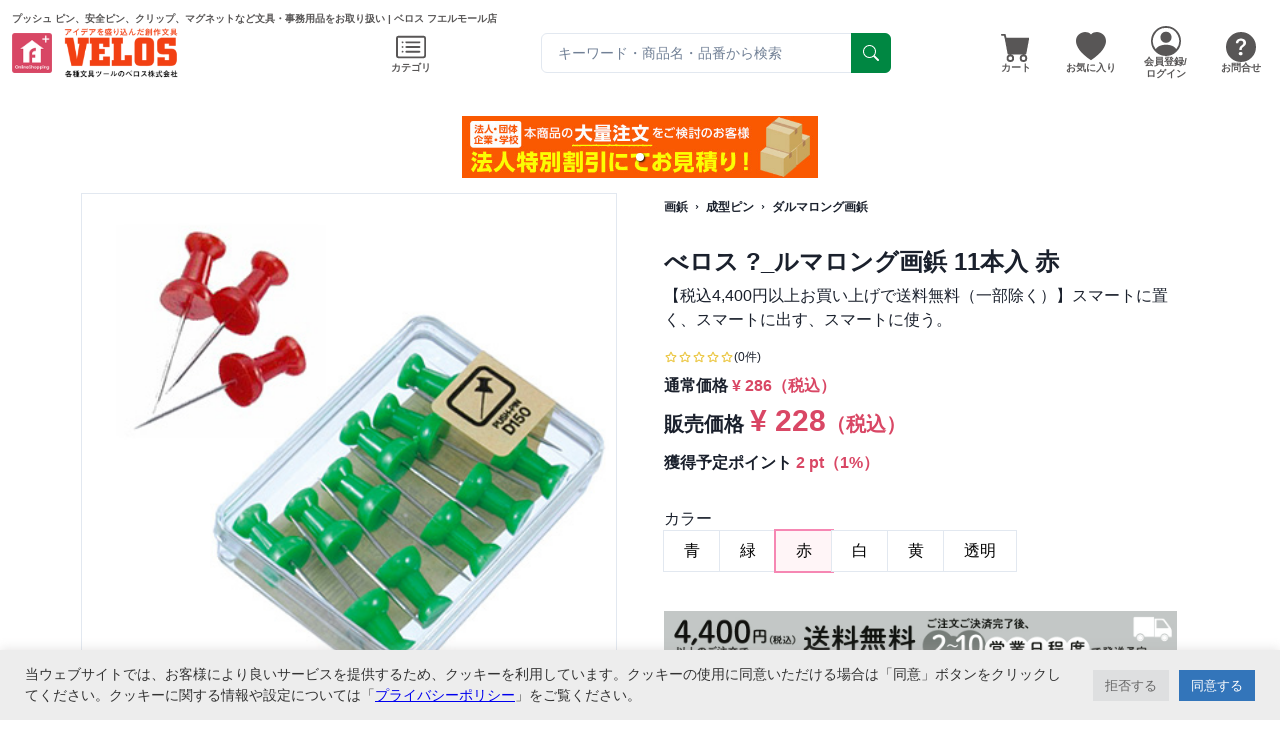

--- FILE ---
content_type: text/javascript
request_url: https://www.fueru-mall.jp/_next/static/chunks/6541-1d7505fe3b655fa2.js
body_size: 10393
content:
"use strict";(self.webpackChunk_N_E=self.webpackChunk_N_E||[]).push([[6541],{86541:function(e,t,r){r.d(t,{u:function(){return eI}});var n,o,i,a,s,l=r(26450);function f(e){if(null==e)return window;if("[object Window]"!==e.toString()){var t=e.ownerDocument;return t&&t.defaultView||window}return e}function c(e){var t=f(e).Element;return e instanceof t||e instanceof Element}function p(e){var t=f(e).HTMLElement;return e instanceof t||e instanceof HTMLElement}function u(e){if("undefined"==typeof ShadowRoot)return!1;var t=f(e).ShadowRoot;return e instanceof t||e instanceof ShadowRoot}var d=Math.max,m=Math.min,h=Math.round;function v(e,t){void 0===t&&(t=!1);var r=e.getBoundingClientRect(),n=1,o=1;if(p(e)&&t){var i=e.offsetHeight,a=e.offsetWidth;a>0&&(n=h(r.width)/a||1),i>0&&(o=h(r.height)/i||1)}return{width:r.width/n,height:r.height/o,top:r.top/o,right:r.right/n,bottom:r.bottom/o,left:r.left/n,x:r.left/n,y:r.top/o}}function g(e){var t=f(e);return{scrollLeft:t.pageXOffset,scrollTop:t.pageYOffset}}function b(e){return e?(e.nodeName||"").toLowerCase():null}function w(e){return((c(e)?e.ownerDocument:e.document)||window.document).documentElement}function y(e){return v(w(e)).left+g(e).scrollLeft}function x(e){return f(e).getComputedStyle(e)}function O(e){var t=x(e),r=t.overflow,n=t.overflowX,o=t.overflowY;return/auto|scroll|overlay|hidden/.test(r+o+n)}function E(e){var t=v(e),r=e.offsetWidth,n=e.offsetHeight;return 1>=Math.abs(t.width-r)&&(r=t.width),1>=Math.abs(t.height-n)&&(n=t.height),{x:e.offsetLeft,y:e.offsetTop,width:r,height:n}}function k(e){return"html"===b(e)?e:e.assignedSlot||e.parentNode||(u(e)?e.host:null)||w(e)}function C(e,t){void 0===t&&(t=[]);var r,n=function e(t){return["html","body","#document"].indexOf(b(t))>=0?t.ownerDocument.body:p(t)&&O(t)?t:e(k(t))}(e),o=n===(null==(r=e.ownerDocument)?void 0:r.body),i=f(n),a=o?[i].concat(i.visualViewport||[],O(n)?n:[]):n,s=t.concat(a);return o?s:s.concat(C(k(a)))}function P(e){return p(e)&&"fixed"!==x(e).position?e.offsetParent:null}function j(e){for(var t=f(e),r=P(e);r&&["table","td","th"].indexOf(b(r))>=0&&"static"===x(r).position;)r=P(r);return r&&("html"===b(r)||"body"===b(r)&&"static"===x(r).position)?t:r||function(e){var t=-1!==navigator.userAgent.toLowerCase().indexOf("firefox");if(-1!==navigator.userAgent.indexOf("Trident")&&p(e)&&"fixed"===x(e).position)return null;var r=k(e);for(u(r)&&(r=r.host);p(r)&&0>["html","body"].indexOf(b(r));){var n=x(r);if("none"!==n.transform||"none"!==n.perspective||"paint"===n.contain||-1!==["transform","perspective"].indexOf(n.willChange)||t&&"filter"===n.willChange||t&&n.filter&&"none"!==n.filter)return r;r=r.parentNode}return null}(e)||t}var D="bottom",R="right",A="left",W="auto",T=["top",D,R,A],S="start",M="viewport",z="popper",L=T.reduce(function(e,t){return e.concat([t+"-"+S,t+"-end"])},[]),B=[].concat(T,[W]).reduce(function(e,t){return e.concat([t,t+"-"+S,t+"-end"])},[]),H=["beforeRead","read","afterRead","beforeMain","main","afterMain","beforeWrite","write","afterWrite"],q={placement:"bottom",modifiers:[],strategy:"absolute"};function I(){for(var e=arguments.length,t=Array(e),r=0;r<e;r++)t[r]=arguments[r];return!t.some(function(e){return!(e&&"function"==typeof e.getBoundingClientRect)})}var _={passive:!0};function N(e){return e.split("-")[0]}function V(e){return e.split("-")[1]}function F(e){return["top","bottom"].indexOf(e)>=0?"x":"y"}function U(e){var t,r=e.reference,n=e.element,o=e.placement,i=o?N(o):null,a=o?V(o):null,s=r.x+r.width/2-n.width/2,l=r.y+r.height/2-n.height/2;switch(i){case"top":t={x:s,y:r.y-n.height};break;case D:t={x:s,y:r.y+r.height};break;case R:t={x:r.x+r.width,y:l};break;case A:t={x:r.x-n.width,y:l};break;default:t={x:r.x,y:r.y}}var f=i?F(i):null;if(null!=f){var c="y"===f?"height":"width";switch(a){case S:t[f]=t[f]-(r[c]/2-n[c]/2);break;case"end":t[f]=t[f]+(r[c]/2-n[c]/2)}}return t}var $={top:"auto",right:"auto",bottom:"auto",left:"auto"};function X(e){var t,r,n,o,i,a,s=e.popper,l=e.popperRect,c=e.placement,p=e.variation,u=e.offsets,d=e.position,m=e.gpuAcceleration,v=e.adaptive,g=e.roundOffsets,b=e.isFixed,y=u.x,O=void 0===y?0:y,E=u.y,k=void 0===E?0:E,C="function"==typeof g?g({x:O,y:k}):{x:O,y:k};O=C.x,k=C.y;var P=u.hasOwnProperty("x"),W=u.hasOwnProperty("y"),T=A,S="top",M=window;if(v){var z=j(s),L="clientHeight",B="clientWidth";z===f(s)&&"static"!==x(z=w(s)).position&&"absolute"===d&&(L="scrollHeight",B="scrollWidth"),("top"===c||(c===A||c===R)&&"end"===p)&&(S=D,k-=(b&&z===M&&M.visualViewport?M.visualViewport.height:z[L])-l.height,k*=m?1:-1),(c===A||("top"===c||c===D)&&"end"===p)&&(T=R,O-=(b&&z===M&&M.visualViewport?M.visualViewport.width:z[B])-l.width,O*=m?1:-1)}var H=Object.assign({position:d},v&&$),q=!0===g?(r=(t={x:O,y:k}).x,n=t.y,{x:h(r*(o=window.devicePixelRatio||1))/o||0,y:h(n*o)/o||0}):{x:O,y:k};return(O=q.x,k=q.y,m)?Object.assign({},H,((a={})[S]=W?"0":"",a[T]=P?"0":"",a.transform=1>=(M.devicePixelRatio||1)?"translate("+O+"px, "+k+"px)":"translate3d("+O+"px, "+k+"px, 0)",a)):Object.assign({},H,((i={})[S]=W?k+"px":"",i[T]=P?O+"px":"",i.transform="",i))}var Y={left:"right",right:"left",bottom:"top",top:"bottom"};function G(e){return e.replace(/left|right|bottom|top/g,function(e){return Y[e]})}var K={start:"end",end:"start"};function J(e){return e.replace(/start|end/g,function(e){return K[e]})}function Q(e,t){var r=t.getRootNode&&t.getRootNode();if(e.contains(t))return!0;if(r&&u(r)){var n=t;do{if(n&&e.isSameNode(n))return!0;n=n.parentNode||n.host}while(n)}return!1}function Z(e){return Object.assign({},e,{left:e.x,top:e.y,right:e.x+e.width,bottom:e.y+e.height})}function ee(e,t){var r,n,o,i,a,s,l,p,u,m,h,b,O,E,k,C,P;return t===M?Z((r=f(e),n=w(e),o=r.visualViewport,i=n.clientWidth,a=n.clientHeight,s=0,l=0,o&&(i=o.width,a=o.height,/^((?!chrome|android).)*safari/i.test(navigator.userAgent)||(s=o.offsetLeft,l=o.offsetTop)),{width:i,height:a,x:s+y(e),y:l})):c(t)?((p=v(t)).top=p.top+t.clientTop,p.left=p.left+t.clientLeft,p.bottom=p.top+t.clientHeight,p.right=p.left+t.clientWidth,p.width=t.clientWidth,p.height=t.clientHeight,p.x=p.left,p.y=p.top,p):Z((u=w(e),h=w(u),b=g(u),O=null==(m=u.ownerDocument)?void 0:m.body,E=d(h.scrollWidth,h.clientWidth,O?O.scrollWidth:0,O?O.clientWidth:0),k=d(h.scrollHeight,h.clientHeight,O?O.scrollHeight:0,O?O.clientHeight:0),C=-b.scrollLeft+y(u),P=-b.scrollTop,"rtl"===x(O||h).direction&&(C+=d(h.clientWidth,O?O.clientWidth:0)-E),{width:E,height:k,x:C,y:P}))}function et(){return{top:0,right:0,bottom:0,left:0}}function er(e){return Object.assign({},et(),e)}function en(e,t){return t.reduce(function(t,r){return t[r]=e,t},{})}function eo(e,t){void 0===t&&(t={});var r,n,o,i,a,s,l,f=t,u=f.placement,h=void 0===u?e.placement:u,g=f.boundary,y=f.rootBoundary,O=f.elementContext,E=void 0===O?z:O,P=f.altBoundary,A=f.padding,W=void 0===A?0:A,S=er("number"!=typeof W?W:en(W,T)),L=e.rects.popper,B=e.elements[void 0!==P&&P?E===z?"reference":z:E],H=(r=c(B)?B:B.contextElement||w(e.elements.popper),s=(a=[].concat("clippingParents"===(n=void 0===g?"clippingParents":g)?(o=C(k(r)),c(i=["absolute","fixed"].indexOf(x(r).position)>=0&&p(r)?j(r):r)?o.filter(function(e){return c(e)&&Q(e,i)&&"body"!==b(e)}):[]):[].concat(n),[void 0===y?M:y]))[0],(l=a.reduce(function(e,t){var n=ee(r,t);return e.top=d(n.top,e.top),e.right=m(n.right,e.right),e.bottom=m(n.bottom,e.bottom),e.left=d(n.left,e.left),e},ee(r,s))).width=l.right-l.left,l.height=l.bottom-l.top,l.x=l.left,l.y=l.top,l),q=v(e.elements.reference),I=U({reference:q,element:L,strategy:"absolute",placement:h}),_=Z(Object.assign({},L,I)),N=E===z?_:q,V={top:H.top-N.top+S.top,bottom:N.bottom-H.bottom+S.bottom,left:H.left-N.left+S.left,right:N.right-H.right+S.right},F=e.modifiersData.offset;if(E===z&&F){var $=F[h];Object.keys(V).forEach(function(e){var t=[R,D].indexOf(e)>=0?1:-1,r=["top",D].indexOf(e)>=0?"y":"x";V[e]+=$[r]*t})}return V}function ei(e,t,r){return d(e,m(t,r))}function ea(e,t,r){return void 0===r&&(r={x:0,y:0}),{top:e.top-t.height-r.y,right:e.right-t.width+r.x,bottom:e.bottom-t.height+r.y,left:e.left-t.width-r.x}}function es(e){return["top",R,D,A].some(function(t){return e[t]>=0})}var el=(i=void 0===(o=(n={defaultModifiers:[{name:"eventListeners",enabled:!0,phase:"write",fn:function(){},effect:function(e){var t=e.state,r=e.instance,n=e.options,o=n.scroll,i=void 0===o||o,a=n.resize,s=void 0===a||a,l=f(t.elements.popper),c=[].concat(t.scrollParents.reference,t.scrollParents.popper);return i&&c.forEach(function(e){e.addEventListener("scroll",r.update,_)}),s&&l.addEventListener("resize",r.update,_),function(){i&&c.forEach(function(e){e.removeEventListener("scroll",r.update,_)}),s&&l.removeEventListener("resize",r.update,_)}},data:{}},{name:"popperOffsets",enabled:!0,phase:"read",fn:function(e){var t=e.state,r=e.name;t.modifiersData[r]=U({reference:t.rects.reference,element:t.rects.popper,strategy:"absolute",placement:t.placement})},data:{}},{name:"computeStyles",enabled:!0,phase:"beforeWrite",fn:function(e){var t=e.state,r=e.options,n=r.gpuAcceleration,o=r.adaptive,i=r.roundOffsets,a=void 0===i||i,s={placement:N(t.placement),variation:V(t.placement),popper:t.elements.popper,popperRect:t.rects.popper,gpuAcceleration:void 0===n||n,isFixed:"fixed"===t.options.strategy};null!=t.modifiersData.popperOffsets&&(t.styles.popper=Object.assign({},t.styles.popper,X(Object.assign({},s,{offsets:t.modifiersData.popperOffsets,position:t.options.strategy,adaptive:void 0===o||o,roundOffsets:a})))),null!=t.modifiersData.arrow&&(t.styles.arrow=Object.assign({},t.styles.arrow,X(Object.assign({},s,{offsets:t.modifiersData.arrow,position:"absolute",adaptive:!1,roundOffsets:a})))),t.attributes.popper=Object.assign({},t.attributes.popper,{"data-popper-placement":t.placement})},data:{}},{name:"applyStyles",enabled:!0,phase:"write",fn:function(e){var t=e.state;Object.keys(t.elements).forEach(function(e){var r=t.styles[e]||{},n=t.attributes[e]||{},o=t.elements[e];p(o)&&b(o)&&(Object.assign(o.style,r),Object.keys(n).forEach(function(e){var t=n[e];!1===t?o.removeAttribute(e):o.setAttribute(e,!0===t?"":t)}))})},effect:function(e){var t=e.state,r={popper:{position:t.options.strategy,left:"0",top:"0",margin:"0"},arrow:{position:"absolute"},reference:{}};return Object.assign(t.elements.popper.style,r.popper),t.styles=r,t.elements.arrow&&Object.assign(t.elements.arrow.style,r.arrow),function(){Object.keys(t.elements).forEach(function(e){var n=t.elements[e],o=t.attributes[e]||{},i=Object.keys(t.styles.hasOwnProperty(e)?t.styles[e]:r[e]).reduce(function(e,t){return e[t]="",e},{});p(n)&&b(n)&&(Object.assign(n.style,i),Object.keys(o).forEach(function(e){n.removeAttribute(e)}))})}},requires:["computeStyles"]},{name:"offset",enabled:!0,phase:"main",requires:["popperOffsets"],fn:function(e){var t=e.state,r=e.options,n=e.name,o=r.offset,i=void 0===o?[0,0]:o,a=B.reduce(function(e,r){var n,o,a,s,l,f;return e[r]=(n=t.rects,a=[A,"top"].indexOf(o=N(r))>=0?-1:1,l=(s="function"==typeof i?i(Object.assign({},n,{placement:r})):i)[0],f=s[1],l=l||0,f=(f||0)*a,[A,R].indexOf(o)>=0?{x:f,y:l}:{x:l,y:f}),e},{}),s=a[t.placement],l=s.x,f=s.y;null!=t.modifiersData.popperOffsets&&(t.modifiersData.popperOffsets.x+=l,t.modifiersData.popperOffsets.y+=f),t.modifiersData[n]=a}},{name:"flip",enabled:!0,phase:"main",fn:function(e){var t=e.state,r=e.options,n=e.name;if(!t.modifiersData[n]._skip){for(var o=r.mainAxis,i=void 0===o||o,a=r.altAxis,s=void 0===a||a,l=r.fallbackPlacements,f=r.padding,c=r.boundary,p=r.rootBoundary,u=r.altBoundary,d=r.flipVariations,m=void 0===d||d,h=r.allowedAutoPlacements,v=t.options.placement,g=N(v),b=l||(g!==v&&m?function(e){if(N(e)===W)return[];var t=G(e);return[J(e),t,J(t)]}(v):[G(v)]),w=[v].concat(b).reduce(function(e,r){var n,o,i,a,s,l,u,d,v,g,b,w;return e.concat(N(r)===W?(o=(n={placement:r,boundary:c,rootBoundary:p,padding:f,flipVariations:m,allowedAutoPlacements:h}).placement,i=n.boundary,a=n.rootBoundary,s=n.padding,l=n.flipVariations,d=void 0===(u=n.allowedAutoPlacements)?B:u,0===(b=(g=(v=V(o))?l?L:L.filter(function(e){return V(e)===v}):T).filter(function(e){return d.indexOf(e)>=0})).length&&(b=g),Object.keys(w=b.reduce(function(e,r){return e[r]=eo(t,{placement:r,boundary:i,rootBoundary:a,padding:s})[N(r)],e},{})).sort(function(e,t){return w[e]-w[t]})):r)},[]),y=t.rects.reference,x=t.rects.popper,O=new Map,E=!0,k=w[0],C=0;C<w.length;C++){var P=w[C],j=N(P),M=V(P)===S,z=["top",D].indexOf(j)>=0,H=z?"width":"height",q=eo(t,{placement:P,boundary:c,rootBoundary:p,altBoundary:u,padding:f}),I=z?M?R:A:M?D:"top";y[H]>x[H]&&(I=G(I));var _=G(I),F=[];if(i&&F.push(q[j]<=0),s&&F.push(q[I]<=0,q[_]<=0),F.every(function(e){return e})){k=P,E=!1;break}O.set(P,F)}if(E)for(var U=m?3:1,$=function(e){var t=w.find(function(t){var r=O.get(t);if(r)return r.slice(0,e).every(function(e){return e})});if(t)return k=t,"break"},X=U;X>0&&"break"!==$(X);X--);t.placement!==k&&(t.modifiersData[n]._skip=!0,t.placement=k,t.reset=!0)}},requiresIfExists:["offset"],data:{_skip:!1}},{name:"preventOverflow",enabled:!0,phase:"main",fn:function(e){var t=e.state,r=e.options,n=e.name,o=r.mainAxis,i=r.altAxis,a=r.boundary,s=r.rootBoundary,l=r.altBoundary,f=r.padding,c=r.tether,p=void 0===c||c,u=r.tetherOffset,h=void 0===u?0:u,v=eo(t,{boundary:a,rootBoundary:s,padding:f,altBoundary:l}),g=N(t.placement),b=V(t.placement),w=!b,y=F(g),x="x"===y?"y":"x",O=t.modifiersData.popperOffsets,k=t.rects.reference,C=t.rects.popper,P="function"==typeof h?h(Object.assign({},t.rects,{placement:t.placement})):h,W="number"==typeof P?{mainAxis:P,altAxis:P}:Object.assign({mainAxis:0,altAxis:0},P),T=t.modifiersData.offset?t.modifiersData.offset[t.placement]:null,M={x:0,y:0};if(O){if(void 0===o||o){var z,L="y"===y?"top":A,B="y"===y?D:R,H="y"===y?"height":"width",q=O[y],I=q+v[L],_=q-v[B],U=p?-C[H]/2:0,$=b===S?k[H]:C[H],X=b===S?-C[H]:-k[H],Y=t.elements.arrow,G=p&&Y?E(Y):{width:0,height:0},K=t.modifiersData["arrow#persistent"]?t.modifiersData["arrow#persistent"].padding:et(),J=K[L],Q=K[B],Z=ei(0,k[H],G[H]),ee=w?k[H]/2-U-Z-J-W.mainAxis:$-Z-J-W.mainAxis,er=w?-k[H]/2+U+Z+Q+W.mainAxis:X+Z+Q+W.mainAxis,en=t.elements.arrow&&j(t.elements.arrow),ea=en?"y"===y?en.clientTop||0:en.clientLeft||0:0,es=null!=(z=null==T?void 0:T[y])?z:0,el=ei(p?m(I,q+ee-es-ea):I,q,p?d(_,q+er-es):_);O[y]=el,M[y]=el-q}if(void 0!==i&&i){var ef,ec,ep=O[x],eu="y"===x?"height":"width",ed=ep+v["x"===y?"top":A],em=ep-v["x"===y?D:R],eh=-1!==["top",A].indexOf(g),ev=null!=(ef=null==T?void 0:T[x])?ef:0,eg=eh?ed:ep-k[eu]-C[eu]-ev+W.altAxis,eb=eh?ep+k[eu]+C[eu]-ev-W.altAxis:em,ew=p&&eh?(ec=ei(eg,ep,eb))>eb?eb:ec:ei(p?eg:ed,ep,p?eb:em);O[x]=ew,M[x]=ew-ep}t.modifiersData[n]=M}},requiresIfExists:["offset"]},{name:"arrow",enabled:!0,phase:"main",fn:function(e){var t,r,n=e.state,o=e.name,i=e.options,a=n.elements.arrow,s=n.modifiersData.popperOffsets,l=N(n.placement),f=F(l),c=[A,R].indexOf(l)>=0?"height":"width";if(a&&s){var p=er("number"!=typeof(t="function"==typeof(t=i.padding)?t(Object.assign({},n.rects,{placement:n.placement})):t)?t:en(t,T)),u=E(a),d=n.rects.reference[c]+n.rects.reference[f]-s[f]-n.rects.popper[c],m=s[f]-n.rects.reference[f],h=j(a),v=h?"y"===f?h.clientHeight||0:h.clientWidth||0:0,g=p["y"===f?"top":A],b=v-u[c]-p["y"===f?D:R],w=v/2-u[c]/2+(d/2-m/2),y=ei(g,w,b);n.modifiersData[o]=((r={})[f]=y,r.centerOffset=y-w,r)}},effect:function(e){var t=e.state,r=e.options.element,n=void 0===r?"[data-popper-arrow]":r;null!=n&&("string"!=typeof n||(n=t.elements.popper.querySelector(n)))&&Q(t.elements.popper,n)&&(t.elements.arrow=n)},requires:["popperOffsets"],requiresIfExists:["preventOverflow"]},{name:"hide",enabled:!0,phase:"main",requiresIfExists:["preventOverflow"],fn:function(e){var t=e.state,r=e.name,n=t.rects.reference,o=t.rects.popper,i=t.modifiersData.preventOverflow,a=eo(t,{elementContext:"reference"}),s=eo(t,{altBoundary:!0}),l=ea(a,n),f=ea(s,o,i),c=es(l),p=es(f);t.modifiersData[r]={referenceClippingOffsets:l,popperEscapeOffsets:f,isReferenceHidden:c,hasPopperEscaped:p},t.attributes.popper=Object.assign({},t.attributes.popper,{"data-popper-reference-hidden":c,"data-popper-escaped":p})}}]}).defaultModifiers)?[]:o,s=void 0===(a=n.defaultOptions)?q:a,function(e,t,r){void 0===r&&(r=s);var n,o={placement:"bottom",orderedModifiers:[],options:Object.assign({},q,s),modifiersData:{},elements:{reference:e,popper:t},attributes:{},styles:{}},a=[],l=!1,u={state:o,setOptions:function(r){var n,l,f,p,m,h="function"==typeof r?r(o.options):r;d(),o.options=Object.assign({},s,o.options,h),o.scrollParents={reference:c(e)?C(e):e.contextElement?C(e.contextElement):[],popper:C(t)};var v=(l=Object.keys(n=[].concat(i,o.options.modifiers).reduce(function(e,t){var r=e[t.name];return e[t.name]=r?Object.assign({},r,t,{options:Object.assign({},r.options,t.options),data:Object.assign({},r.data,t.data)}):t,e},{})).map(function(e){return n[e]}),f=new Map,p=new Set,m=[],l.forEach(function(e){f.set(e.name,e)}),l.forEach(function(e){p.has(e.name)||function e(t){p.add(t.name),[].concat(t.requires||[],t.requiresIfExists||[]).forEach(function(t){if(!p.has(t)){var r=f.get(t);r&&e(r)}}),m.push(t)}(e)}),H.reduce(function(e,t){return e.concat(m.filter(function(e){return e.phase===t}))},[]));return o.orderedModifiers=v.filter(function(e){return e.enabled}),o.orderedModifiers.forEach(function(e){var t=e.name,r=e.options,n=e.effect;if("function"==typeof n){var i=n({state:o,name:t,instance:u,options:void 0===r?{}:r});a.push(i||function(){})}}),u.update()},forceUpdate:function(){if(!l){var e,t,r,n,i,a,s,c,d,m,x,k,C=o.elements,P=C.reference,D=C.popper;if(I(P,D)){o.rects={reference:(t=j(D),r="fixed"===o.options.strategy,n=p(t),c=p(t)&&(a=h((i=t.getBoundingClientRect()).width)/t.offsetWidth||1,s=h(i.height)/t.offsetHeight||1,1!==a||1!==s),d=w(t),m=v(P,c),x={scrollLeft:0,scrollTop:0},k={x:0,y:0},(n||!n&&!r)&&(("body"!==b(t)||O(d))&&(x=(e=t)!==f(e)&&p(e)?{scrollLeft:e.scrollLeft,scrollTop:e.scrollTop}:g(e)),p(t)?(k=v(t,!0),k.x+=t.clientLeft,k.y+=t.clientTop):d&&(k.x=y(d))),{x:m.left+x.scrollLeft-k.x,y:m.top+x.scrollTop-k.y,width:m.width,height:m.height}),popper:E(D)},o.reset=!1,o.placement=o.options.placement,o.orderedModifiers.forEach(function(e){return o.modifiersData[e.name]=Object.assign({},e.data)});for(var R=0;R<o.orderedModifiers.length;R++){if(!0===o.reset){o.reset=!1,R=-1;continue}var A=o.orderedModifiers[R],W=A.fn,T=A.options,S=void 0===T?{}:T,M=A.name;"function"==typeof W&&(o=W({state:o,options:S,name:M,instance:u})||o)}}}},update:function(){return n||(n=new Promise(function(e){Promise.resolve().then(function(){n=void 0,e(new Promise(function(e){u.forceUpdate(),e(o)}))})})),n},destroy:function(){d(),l=!0}};if(!I(e,t))return u;function d(){a.forEach(function(e){return e()}),a=[]}return u.setOptions(r).then(function(e){!l&&r.onFirstUpdate&&r.onFirstUpdate(e)}),u}),ef=r(67294);function ec(){return(ec=Object.assign?Object.assign.bind():function(e){for(var t=1;t<arguments.length;t++){var r=arguments[t];for(var n in r)Object.prototype.hasOwnProperty.call(r,n)&&(e[n]=r[n])}return e}).apply(this,arguments)}var ep=function(e,t){return{var:e,varRef:t?"var("+e+", "+t+")":"var("+e+")"}},eu={arrowShadowColor:ep("--popper-arrow-shadow-color"),arrowSize:ep("--popper-arrow-size","8px"),arrowSizeHalf:ep("--popper-arrow-size-half"),arrowBg:ep("--popper-arrow-bg"),transformOrigin:ep("--popper-transform-origin"),arrowOffset:ep("--popper-arrow-offset")},ed={top:"bottom center","top-start":"bottom left","top-end":"bottom right",bottom:"top center","bottom-start":"top left","bottom-end":"top right",left:"right center","left-start":"right top","left-end":"right bottom",right:"left center","right-start":"left top","right-end":"left bottom"},em={scroll:!0,resize:!0},eh={name:"matchWidth",enabled:!0,phase:"beforeWrite",requires:["computeStyles"],fn:function(e){var t=e.state;t.styles.popper.width=t.rects.reference.width+"px"},effect:function(e){var t=e.state;return function(){var e=t.elements.reference;t.elements.popper.style.width=e.offsetWidth+"px"}}},ev={name:"transformOrigin",enabled:!0,phase:"write",fn:function(e){eg(e.state)},effect:function(e){var t=e.state;return function(){eg(t)}}},eg=function(e){e.elements.popper.style.setProperty(eu.transformOrigin.var,ed[e.placement])},eb={name:"positionArrow",enabled:!0,phase:"afterWrite",fn:function(e){ew(e.state)}},ew=function(e){if(e.placement){var t=ey(e.placement);if(null!=(r=e.elements)&&r.arrow&&t){Object.assign(e.elements.arrow.style,((n={})[t.property]=t.value,n.width=eu.arrowSize.varRef,n.height=eu.arrowSize.varRef,n.zIndex=-1,n));var r,n,o,i=((o={})[eu.arrowSizeHalf.var]="calc("+eu.arrowSize.varRef+" / 2)",o[eu.arrowOffset.var]="calc("+eu.arrowSizeHalf.varRef+" * -1)",o);for(var a in i)e.elements.arrow.style.setProperty(a,i[a])}}},ey=function(e){return e.startsWith("top")?{property:"bottom",value:eu.arrowOffset.varRef}:e.startsWith("bottom")?{property:"top",value:eu.arrowOffset.varRef}:e.startsWith("left")?{property:"right",value:eu.arrowOffset.varRef}:e.startsWith("right")?{property:"left",value:eu.arrowOffset.varRef}:void 0},ex={name:"innerArrow",enabled:!0,phase:"main",requires:["arrow"],fn:function(e){eO(e.state)},effect:function(e){var t=e.state;return function(){eO(t)}}},eO=function(e){if(e.elements.arrow){var t,r=e.elements.arrow.querySelector("[data-popper-arrow-inner]");r&&Object.assign(r.style,{transform:"rotate(45deg)",background:eu.arrowBg.varRef,top:0,left:0,width:"100%",height:"100%",position:"absolute",zIndex:"inherit",boxShadow:(t=e.placement).includes("top")?"1px 1px 1px 0 var(--popper-arrow-shadow-color)":t.includes("bottom")?"-1px -1px 1px 0 var(--popper-arrow-shadow-color)":t.includes("right")?"-1px 1px 1px 0 var(--popper-arrow-shadow-color)":t.includes("left")?"1px -1px 1px 0 var(--popper-arrow-shadow-color)":void 0})}},eE={"start-start":{ltr:"left-start",rtl:"right-start"},"start-end":{ltr:"left-end",rtl:"right-end"},"end-start":{ltr:"right-start",rtl:"left-start"},"end-end":{ltr:"right-end",rtl:"left-end"},start:{ltr:"left",rtl:"right"},end:{ltr:"right",rtl:"left"}},ek={"auto-start":"auto-end","auto-end":"auto-start","top-start":"top-end","top-end":"top-start","bottom-start":"bottom-end","bottom-end":"bottom-start"},eC=["size","shadowColor","bg","style"],eP=r(46871),ej=r(66484),eD=r(19703),eR=r(1358),eA=r(73168),eW=r(21190),eT=r(97375),eS=r(44697);function eM(){return(eM=Object.assign?Object.assign.bind():function(e){for(var t=1;t<arguments.length;t++){var r=arguments[t];for(var n in r)Object.prototype.hasOwnProperty.call(r,n)&&(e[n]=r[n])}return e}).apply(this,arguments)}function ez(e,t){if(null==e)return{};var r,n,o={},i=Object.keys(e);for(n=0;n<i.length;n++)r=i[n],t.indexOf(r)>=0||(o[r]=e[r]);return o}var eL={exit:{scale:.85,opacity:0,transition:{opacity:{duration:.15,easings:"easeInOut"},scale:{duration:.2,easings:"easeInOut"}}},enter:{scale:1,opacity:1,transition:{opacity:{easings:"easeOut",duration:.2},scale:{duration:.2,ease:[.175,.885,.4,1.1]}}}},eB=["openDelay","closeDelay","closeOnClick","closeOnMouseDown","closeOnEsc","onOpen","onClose","placement","id","isOpen","defaultIsOpen","arrowSize","arrowShadowColor","arrowPadding","modifiers","isDisabled","gutter","offset","direction"],eH=["children","label","shouldWrapChildren","aria-label","hasArrow","bg","portalProps","background","backgroundColor","bgColor"],eq=(0,ej.m$)(eA.E.div),eI=(0,ej.Gp)(function(e,t){var r,n,o,i,a,s,f,c,p,u,d,m,h,v,g,b,w,y,x,O,E,k,C,P,j,D,R,A,W,T,S,M,z,L,B,H,q,I,_,N,V,F,U,$,X,Y,G,K,J,Q,Z,ee,et,er,en,eo,ei,ea,es,ep,ed,eg,ew,ey,eO,eA,eI,e_,eN,eV,eF,eU,e$,eX,eY,eG,eK,eJ,eQ,eZ,e0,e1,e2,e8,e4,e5,e6,e7,e3=(0,ej.mq)("Tooltip",e),e9=(0,ej.Lr)(e),te=(0,ej.Fg)(),tt=e9.children,tr=e9.label,tn=e9.shouldWrapChildren,to=e9["aria-label"],ti=e9.hasArrow,ta=e9.bg,ts=e9.portalProps,tl=e9.background,tf=e9.backgroundColor,tc=e9.bgColor,tp=ez(e9,eH),tu=null!=(e5=null!=(e6=null!=tl?tl:tf)?e6:ta)?e5:tc;tu&&(e3.bg=tu,e3[eu.arrowBg.var]=(0,eD.K1)(te,"colors",tu));var td=(void 0===(r=eM({},tp,{direction:te.direction}))&&(r={}),i=void 0===(o=(n=r).openDelay)?0:o,s=void 0===(a=n.closeDelay)?0:a,c=void 0===(f=n.closeOnClick)||f,p=n.closeOnMouseDown,u=n.closeOnEsc,d=n.onOpen,m=n.onClose,h=n.placement,v=n.id,g=n.isOpen,b=n.defaultIsOpen,y=void 0===(w=n.arrowSize)?10:w,x=n.arrowShadowColor,O=n.arrowPadding,E=n.modifiers,k=n.isDisabled,C=n.gutter,P=n.offset,j=n.direction,D=ez(n,eB),A=(R=(0,eT.qY)({isOpen:g,defaultIsOpen:b,onOpen:d,onClose:m})).isOpen,W=R.onOpen,T=R.onClose,eF=(z=void 0===(M=(S={enabled:A,placement:h,arrowPadding:O,modifiers:E,gutter:C,offset:P,direction:j}).enabled)||M,L=S.modifiers,B=S.placement,q=void 0===(H=S.strategy)?"absolute":H,_=void 0===(I=S.arrowPadding)?8:I,V=void 0===(N=S.eventListeners)||N,F=S.offset,$=void 0===(U=S.gutter)?8:U,Y=void 0===(X=S.flip)||X,K=void 0===(G=S.boundary)?"clippingParents":G,Q=void 0===(J=S.preventOverflow)||J,Z=S.matchWidth,ee=S.direction,et=(0,ef.useRef)(null),er=(0,ef.useRef)(null),en=(0,ef.useRef)(null),eo=void 0===B?"bottom":B,void 0===(ei=void 0===ee?"ltr":ee)&&(ei="ltr"),ep=(null==(ea=eE[eo])?void 0:ea[ei])||eo,ed="ltr"===ei?ep:null!=(es=ek[eo])?es:ep,eg=(0,ef.useRef)(function(){}),ew=(0,ef.useCallback)(function(){z&&et.current&&er.current&&(null==eg.current||eg.current(),en.current=el(et.current,er.current,{placement:ed,modifiers:[ex,eb,ev,ec({},eh,{enabled:!!Z}),ec({name:"eventListeners"},"object"==typeof V?{enabled:!0,options:ec({},em,V)}:{enabled:V,options:em}),{name:"arrow",options:{padding:_}},{name:"offset",options:{offset:null!=F?F:[0,$]}},{name:"flip",enabled:!!Y,options:{padding:8}},{name:"preventOverflow",enabled:!!Q,options:{boundary:K}}].concat(null!=L?L:[]),strategy:q}),en.current.forceUpdate(),eg.current=en.current.destroy)},[ed,z,L,Z,V,_,F,$,Y,Q,K,q]),(0,ef.useEffect)(function(){return function(){if(!et.current&&!er.current){var e;null==(e=en.current)||e.destroy(),en.current=null}}},[]),ey=(0,ef.useCallback)(function(e){et.current=e,ew()},[ew]),eO=(0,ef.useCallback)(function(e,t){return void 0===e&&(e={}),void 0===t&&(t=null),ec({},e,{ref:(0,l.lq)(ey,t)})},[ey]),eA=(0,ef.useCallback)(function(e){er.current=e,ew()},[ew]),eI=(0,ef.useCallback)(function(e,t){return void 0===e&&(e={}),void 0===t&&(t=null),ec({},e,{ref:(0,l.lq)(eA,t),style:ec({},e.style,{position:q,minWidth:Z?void 0:"max-content",inset:"0 auto auto 0"})})},[q,eA,Z]),e_=(0,ef.useCallback)(function(e,t){void 0===e&&(e={}),void 0===t&&(t=null);var r,n,o,i,a,s=e;return s.size,s.shadowColor,s.bg,s.style,ec({},function(e,t){if(null==e)return{};var r,n,o={},i=Object.keys(e);for(n=0;n<i.length;n++)r=i[n],t.indexOf(r)>=0||(o[r]=e[r]);return o}(s,eC),{ref:t,"data-popper-arrow":"",style:(n=(r=e).size,o=r.shadowColor,i=r.bg,a=ec({},r.style,{position:"absolute"}),n&&(a["--popper-arrow-size"]=n),o&&(a["--popper-arrow-shadow-color"]=o),i&&(a["--popper-arrow-bg"]=i),a)})},[]),eN=(0,ef.useCallback)(function(e,t){return void 0===e&&(e={}),void 0===t&&(t=null),ec({},e,{ref:t,"data-popper-arrow-inner":""})},[]),eV={update:function(){var e;null==(e=en.current)||e.update()},forceUpdate:function(){var e;null==(e=en.current)||e.forceUpdate()},transformOrigin:eu.transformOrigin.varRef,referenceRef:ey,popperRef:eA,getPopperProps:eI,getArrowProps:e_,getArrowInnerProps:eN,getReferenceProps:eO}).referenceRef,eU=eV.getPopperProps,e$=eV.getArrowInnerProps,eX=eV.getArrowProps,eY=(0,eT.Me)(v,"tooltip"),eG=ef.useRef(null),eK=ef.useRef(),eJ=ef.useRef(),eQ=ef.useCallback(function(){k||eK.current||(eK.current=window.setTimeout(W,i))},[k,W,i]),eZ=ef.useCallback(function(){eK.current&&(clearTimeout(eK.current),eK.current=void 0),eJ.current=window.setTimeout(T,s)},[s,T]),e0=ef.useCallback(function(){A&&c&&eZ()},[c,eZ,A]),e1=ef.useCallback(function(){A&&p&&eZ()},[p,eZ,A]),e2=ef.useCallback(function(e){A&&"Escape"===e.key&&eZ()},[A,eZ]),(0,eS.b)("keydown",void 0===u||u?e2:void 0),ef.useEffect(function(){return function(){clearTimeout(eK.current),clearTimeout(eJ.current)}},[]),(0,eS.b)("mouseleave",eZ,function(){return eG.current}),e8=ef.useCallback(function(e,t){return void 0===e&&(e={}),void 0===t&&(t=null),eM({},e,{ref:(0,l.lq)(eG,t,eF),onMouseEnter:(0,eD.v0)(e.onMouseEnter,eQ),onClick:(0,eD.v0)(e.onClick,e0),onMouseDown:(0,eD.v0)(e.onMouseDown,e1),onFocus:(0,eD.v0)(e.onFocus,eQ),onBlur:(0,eD.v0)(e.onBlur,eZ),"aria-describedby":A?eY:void 0})},[eQ,eZ,e1,A,eY,e0,eF]),e4=ef.useCallback(function(e,t){var r;return void 0===e&&(e={}),void 0===t&&(t=null),eU(eM({},e,{style:eM({},e.style,((r={})[eu.arrowSize.var]=y?(0,eD.px)(y):void 0,r[eu.arrowShadowColor.var]=x,r))}),t)},[eU,y,x]),{isOpen:A,show:eQ,hide:eZ,getTriggerProps:e8,getTooltipProps:ef.useCallback(function(e,t){return void 0===e&&(e={}),void 0===t&&(t=null),eM({ref:t},D,e,{id:eY,role:"tooltip",style:eM({},e.style,{position:"relative",transformOrigin:eu.transformOrigin.varRef})})},[D,eY]),getTooltipPositionerProps:e4,getArrowProps:eX,getArrowInnerProps:e$});if((0,eD.HD)(tt)||tn)e7=ef.createElement(ej.m$.span,eM({tabIndex:0},td.getTriggerProps()),tt);else{var tm=ef.Children.only(tt);e7=ef.cloneElement(tm,td.getTriggerProps(tm.props,tm.ref))}var th=!!to,tv=td.getTooltipProps({},t),tg=th?(0,eD.CE)(tv,["role","id"]):tv,tb=(0,eD.ei)(tv,["role","id"]);return tr?ef.createElement(ef.Fragment,null,e7,ef.createElement(eW.M,null,td.isOpen&&ef.createElement(eP.h_,ts,ef.createElement(ej.m$.div,eM({},td.getTooltipPositionerProps(),{__css:{zIndex:e3.zIndex,pointerEvents:"none"}}),ef.createElement(eq,eM({variants:eL},tg,{initial:"exit",animate:"enter",exit:"exit",__css:e3}),tr,th&&ef.createElement(eR.TX,tb,to),ti&&ef.createElement(ej.m$.div,{"data-popper-arrow":!0,className:"chakra-tooltip__arrow-wrapper"},ef.createElement(ej.m$.div,{"data-popper-arrow-inner":!0,className:"chakra-tooltip__arrow",__css:{bg:e3.bg}}))))))):ef.createElement(ef.Fragment,null,tt)});eD.Ts&&(eI.displayName="Tooltip")}}]);

--- FILE ---
content_type: text/javascript
request_url: https://www.fueru-mall.jp/_next/static/chunks/webpack-13f02e3b273320ad.js
body_size: 1996
content:
!function(){"use strict";var e,t,f,n,r,a,o,b,u,i={},c={};function d(e){var t=c[e];if(void 0!==t)return t.exports;var f=c[e]={id:e,loaded:!1,exports:{}},n=!0;try{i[e].call(f.exports,f,f.exports,d),n=!1}finally{n&&delete c[e]}return f.loaded=!0,f.exports}d.m=i,e=[],d.O=function(t,f,n,r){if(f){r=r||0;for(var a=e.length;a>0&&e[a-1][2]>r;a--)e[a]=e[a-1];e[a]=[f,n,r];return}for(var o=1/0,a=0;a<e.length;a++){for(var f=e[a][0],n=e[a][1],r=e[a][2],b=!0,u=0;u<f.length;u++)o>=r&&Object.keys(d.O).every(function(e){return d.O[e](f[u])})?f.splice(u--,1):(b=!1,r<o&&(o=r));if(b){e.splice(a--,1);var i=n();void 0!==i&&(t=i)}}return t},d.n=function(e){var t=e&&e.__esModule?function(){return e.default}:function(){return e};return d.d(t,{a:t}),t},f=Object.getPrototypeOf?function(e){return Object.getPrototypeOf(e)}:function(e){return e.__proto__},d.t=function(e,n){if(1&n&&(e=this(e)),8&n||"object"==typeof e&&e&&(4&n&&e.__esModule||16&n&&"function"==typeof e.then))return e;var r=Object.create(null);d.r(r);var a={};t=t||[null,f({}),f([]),f(f)];for(var o=2&n&&e;"object"==typeof o&&!~t.indexOf(o);o=f(o))Object.getOwnPropertyNames(o).forEach(function(t){a[t]=function(){return e[t]}});return a.default=function(){return e},d.d(r,a),r},d.d=function(e,t){for(var f in t)d.o(t,f)&&!d.o(e,f)&&Object.defineProperty(e,f,{enumerable:!0,get:t[f]})},d.f={},d.e=function(e){return Promise.all(Object.keys(d.f).reduce(function(t,f){return d.f[f](e,t),t},[]))},d.u=function(e){return"static/chunks/"+e+"."+({1249:"6588bbd6f76fb404",6698:"1f57840aeb5f19b3"})[e]+".js"},d.miniCssF=function(e){return"static/css/"+({23:"8111da479b080646",101:"8111da479b080646",141:"8111da479b080646",411:"8111da479b080646",987:"8111da479b080646",1275:"c306f97c169a0e40",1632:"8111da479b080646",1847:"8111da479b080646",2094:"8111da479b080646",2163:"8111da479b080646",2371:"dcdf91a2c4741be7",2403:"8111da479b080646",2513:"8111da479b080646",2888:"db4aec38977988c6",3321:"8111da479b080646",3459:"8111da479b080646",3810:"8111da479b080646",4138:"8111da479b080646",4646:"8111da479b080646",4696:"8111da479b080646",4717:"8111da479b080646",5174:"8111da479b080646",5317:"8111da479b080646",5405:"dcdf91a2c4741be7",5513:"8111da479b080646",5523:"dcdf91a2c4741be7",5785:"8111da479b080646",5863:"8111da479b080646",5961:"8111da479b080646",5970:"8111da479b080646",6022:"8111da479b080646",6103:"8111da479b080646",6205:"dcdf91a2c4741be7",6299:"8111da479b080646",6301:"8111da479b080646",6307:"8111da479b080646",6414:"8111da479b080646",6434:"dcdf91a2c4741be7",6567:"8111da479b080646",6890:"8111da479b080646",7042:"8111da479b080646",7246:"8111da479b080646",7639:"8111da479b080646",7769:"dcdf91a2c4741be7",8298:"8111da479b080646",8587:"8111da479b080646",8760:"8111da479b080646",8861:"8111da479b080646",9068:"8111da479b080646",9086:"8111da479b080646",9190:"8111da479b080646",9422:"8111da479b080646",9444:"8111da479b080646",9772:"8111da479b080646",9968:"8111da479b080646"})[e]+".css"},d.g=function(){if("object"==typeof globalThis)return globalThis;try{return this||Function("return this")()}catch(e){if("object"==typeof window)return window}}(),d.o=function(e,t){return Object.prototype.hasOwnProperty.call(e,t)},n={},r="_N_E:",d.l=function(e,t,f,a){if(n[e]){n[e].push(t);return}if(void 0!==f)for(var o,b,u=document.getElementsByTagName("script"),i=0;i<u.length;i++){var c=u[i];if(c.getAttribute("src")==e||c.getAttribute("data-webpack")==r+f){o=c;break}}o||(b=!0,(o=document.createElement("script")).charset="utf-8",o.timeout=120,d.nc&&o.setAttribute("nonce",d.nc),o.setAttribute("data-webpack",r+f),o.src=d.tu(e)),n[e]=[t];var l=function(t,f){o.onerror=o.onload=null,clearTimeout(s);var r=n[e];if(delete n[e],o.parentNode&&o.parentNode.removeChild(o),r&&r.forEach(function(e){return e(f)}),t)return t(f)},s=setTimeout(l.bind(null,void 0,{type:"timeout",target:o}),12e4);o.onerror=l.bind(null,o.onerror),o.onload=l.bind(null,o.onload),b&&document.head.appendChild(o)},d.r=function(e){"undefined"!=typeof Symbol&&Symbol.toStringTag&&Object.defineProperty(e,Symbol.toStringTag,{value:"Module"}),Object.defineProperty(e,"__esModule",{value:!0})},d.nmd=function(e){return e.paths=[],e.children||(e.children=[]),e},d.tt=function(){return void 0===a&&(a={createScriptURL:function(e){return e}},"undefined"!=typeof trustedTypes&&trustedTypes.createPolicy&&(a=trustedTypes.createPolicy("nextjs#bundler",a))),a},d.tu=function(e){return d.tt().createScriptURL(e)},d.p="/_next/",o={2272:0},d.f.j=function(e,t){var f=d.o(o,e)?o[e]:void 0;if(0!==f){if(f)t.push(f[2]);else if(2272!=e){var n=new Promise(function(t,n){f=o[e]=[t,n]});t.push(f[2]=n);var r=d.p+d.u(e),a=Error();d.l(r,function(t){if(d.o(o,e)&&(0!==(f=o[e])&&(o[e]=void 0),f)){var n=t&&("load"===t.type?"missing":t.type),r=t&&t.target&&t.target.src;a.message="Loading chunk "+e+" failed.\n("+n+": "+r+")",a.name="ChunkLoadError",a.type=n,a.request=r,f[1](a)}},"chunk-"+e,e)}else o[e]=0}},d.O.j=function(e){return 0===o[e]},b=function(e,t){var f,n,r=t[0],a=t[1],b=t[2],u=0;if(r.some(function(e){return 0!==o[e]})){for(f in a)d.o(a,f)&&(d.m[f]=a[f]);if(b)var i=b(d)}for(e&&e(t);u<r.length;u++)n=r[u],d.o(o,n)&&o[n]&&o[n][0](),o[n]=0;return d.O(i)},(u=self.webpackChunk_N_E=self.webpackChunk_N_E||[]).forEach(b.bind(null,0)),u.push=b.bind(null,u.push.bind(u)),d.nc=void 0}();

--- FILE ---
content_type: text/javascript
request_url: https://www.fueru-mall.jp/_next/static/chunks/3925-1ed3375c304b2966.js
body_size: 32367
content:
(self.webpackChunk_N_E=self.webpackChunk_N_E||[]).push([[3925],{11739:function(e,t,n){"use strict";n.d(t,{At:function(){return y},aG:function(){return b},gN:function(){return g}});var r=n(66484),i=n(19703),o=n(26450),a=n(67294);function s(){return(s=Object.assign?Object.assign.bind():function(e){for(var t=1;t<arguments.length;t++){var n=arguments[t];for(var r in n)Object.prototype.hasOwnProperty.call(n,r)&&(e[r]=n[r])}return e}).apply(this,arguments)}function u(e,t){if(null==e)return{};var n,r,i={},o=Object.keys(e);for(r=0;r<o.length;r++)n=o[r],t.indexOf(n)>=0||(i[n]=e[n]);return i}var l=["spacing"],c=["isCurrentPage","as","className","href"],d=["isCurrentPage","separator","isLastChild","spacing","children","className"],f=["children","spacing","separator","className"],p=(0,r.eC)("Breadcrumb"),m=p[0],v=p[1],h=(0,r.Gp)(function(e,t){var n=e.spacing,i=u(e,l),o=s({mx:n},v().separator);return a.createElement(r.m$.span,s({ref:t,role:"presentation"},i,{__css:o}))});i.Ts&&(h.displayName="BreadcrumbSeparator");var y=(0,r.Gp)(function(e,t){var n=e.isCurrentPage,o=e.as,l=e.className,d=e.href,f=u(e,c),p=v(),m=s({ref:t,as:o,className:(0,i.cx)("chakra-breadcrumb__link",l)},f);return n?a.createElement(r.m$.span,s({"aria-current":"page",__css:p.link},m)):a.createElement(r.m$.a,s({__css:p.link,href:d},m))});i.Ts&&(y.displayName="BreadcrumbLink");var g=(0,r.Gp)(function(e,t){var n=e.isCurrentPage,l=e.separator,c=e.isLastChild,f=e.spacing,p=e.children,m=e.className,g=u(e,d),b=(0,o.WR)(p).map(function(e){return e.type===y?a.cloneElement(e,{isCurrentPage:n}):e.type===h?a.cloneElement(e,{spacing:f,children:e.props.children||l}):e}),E=s({display:"inline-flex",alignItems:"center"},v().item),x=(0,i.cx)("chakra-breadcrumb__list-item",m);return a.createElement(r.m$.li,s({ref:t,className:x},g,{__css:E}),b,!c&&a.createElement(h,{spacing:f},l))});i.Ts&&(g.displayName="BreadcrumbItem");var b=(0,r.Gp)(function(e,t){var n=(0,r.jC)("Breadcrumb",e),l=(0,r.Lr)(e),c=l.children,d=l.spacing,p=void 0===d?"0.5rem":d,v=l.separator,h=void 0===v?"/":v,y=l.className,g=u(l,f),b=(0,o.WR)(c),E=b.length,x=b.map(function(e,t){return a.cloneElement(e,{separator:h,spacing:p,isLastChild:E===t+1})}),_=(0,i.cx)("chakra-breadcrumb",y);return a.createElement(r.m$.nav,s({ref:t,"aria-label":"breadcrumb",className:_,__css:n.container},g),a.createElement(m,{value:n},a.createElement(r.m$.ol,{className:"chakra-breadcrumb__list"},x)))});i.Ts&&(b.displayName="Breadcrumb")},79762:function(e,t,n){"use strict";n.d(t,{J1:function(){return T},Kn:function(){return O},NI:function(){return b},NJ:function(){return g},Q6:function(){return E},Yp:function(){return w},lX:function(){return P}});var r=n(97375),i=n(66484),o=n(19703),a=n(26450),s=n(67294),u=n(10894);function l(){return(l=Object.assign?Object.assign.bind():function(e){for(var t=1;t<arguments.length;t++){var n=arguments[t];for(var r in n)Object.prototype.hasOwnProperty.call(n,r)&&(e[r]=n[r])}return e}).apply(this,arguments)}function c(e,t){if(null==e)return{};var n,r,i={},o=Object.keys(e);for(r=0;r<o.length;r++)n=o[r],t.indexOf(n)>=0||(i[n]=e[n]);return i}var d=["id","isRequired","isInvalid","isDisabled","isReadOnly"],f=["getRootProps","htmlProps"],p=(0,i.eC)("FormControl"),m=p[0],v=p[1],h=(0,a.kr)({strict:!1,name:"FormControlContext"}),y=h[0],g=h[1],b=(0,i.Gp)(function(e,t){var n,u,p,v,h,g,b,E,x,_,w,O,k,C,S,T,N,F,P,A,j,M,I,R,D,L,B=(0,i.jC)("Form",e),V=(u=(n=(0,i.Lr)(e)).id,p=n.isRequired,v=n.isInvalid,h=n.isDisabled,g=n.isReadOnly,b=c(n,d),E=(0,r.Me)(),_=(x=u||"field-"+E)+"-label",w=x+"-feedback",O=x+"-helptext",C=(k=s.useState(!1))[0],S=k[1],N=(T=s.useState(!1))[0],F=T[1],A=(P=(0,r.kt)())[0],j=P[1],M=s.useCallback(function(e,t){return void 0===e&&(e={}),void 0===t&&(t=null),l({id:O},e,{ref:(0,a.lq)(t,function(e){e&&F(!0)})})},[O]),I=s.useCallback(function(e,t){var n,r;return void 0===e&&(e={}),void 0===t&&(t=null),l({},e,{ref:t,"data-focus":(0,o.PB)(A),"data-disabled":(0,o.PB)(h),"data-invalid":(0,o.PB)(v),"data-readonly":(0,o.PB)(g),id:null!=(n=e.id)?n:_,htmlFor:null!=(r=e.htmlFor)?r:x})},[x,h,A,v,g,_]),R=s.useCallback(function(e,t){return void 0===e&&(e={}),void 0===t&&(t=null),l({id:w},e,{ref:(0,a.lq)(t,function(e){e&&S(!0)}),"aria-live":"polite"})},[w]),D=s.useCallback(function(e,t){return void 0===e&&(e={}),void 0===t&&(t=null),l({},e,b,{ref:t,role:"group"})},[b]),L=s.useCallback(function(e,t){return void 0===e&&(e={}),void 0===t&&(t=null),l({},e,{ref:t,role:"presentation","aria-hidden":!0,children:e.children||"*"})},[]),{isRequired:!!p,isInvalid:!!v,isReadOnly:!!g,isDisabled:!!h,isFocused:!!A,onFocus:j.on,onBlur:j.off,hasFeedbackText:C,setHasFeedbackText:S,hasHelpText:N,setHasHelpText:F,id:x,labelId:_,feedbackId:w,helpTextId:O,htmlProps:b,getHelpTextProps:M,getErrorMessageProps:R,getRootProps:D,getLabelProps:I,getRequiredIndicatorProps:L}),H=V.getRootProps;V.htmlProps;var U=c(V,f),q=(0,o.cx)("chakra-form-control",e.className);return s.createElement(y,{value:U},s.createElement(m,{value:B},s.createElement(i.m$.div,l({},H({},t),{className:q,__css:B.container}))))});o.Ts&&(b.displayName="FormControl");var E=(0,i.Gp)(function(e,t){var n=g(),r=v(),a=(0,o.cx)("chakra-form__helper-text",e.className);return s.createElement(i.m$.div,l({},null==n?void 0:n.getHelpTextProps(e,t),{__css:r.helperText,className:a}))});o.Ts&&(E.displayName="FormHelperText");var x=["isDisabled","isInvalid","isReadOnly","isRequired"],_=["id","disabled","readOnly","required","isRequired","isInvalid","isReadOnly","isDisabled","onFocus","onBlur"];function w(e){var t=O(e),n=t.isDisabled,r=t.isInvalid,i=t.isReadOnly,a=t.isRequired;return l({},c(t,x),{disabled:n,readOnly:i,required:a,"aria-invalid":(0,o.Qm)(r),"aria-required":(0,o.Qm)(a),"aria-readonly":(0,o.Qm)(i)})}function O(e){var t,n,r,i=g(),a=e.id,s=e.disabled,u=e.readOnly,d=e.required,f=e.isRequired,p=e.isInvalid,m=e.isReadOnly,v=e.isDisabled,h=e.onFocus,y=e.onBlur,b=c(e,_),E=e["aria-describedby"]?[e["aria-describedby"]]:[];return null!=i&&i.hasFeedbackText&&null!=i&&i.isInvalid&&E.push(i.feedbackId),null!=i&&i.hasHelpText&&E.push(i.helpTextId),l({},b,{"aria-describedby":E.join(" ")||void 0,id:null!=a?a:null==i?void 0:i.id,isDisabled:null!=(t=null!=s?s:v)?t:null==i?void 0:i.isDisabled,isReadOnly:null!=(n=null!=u?u:m)?n:null==i?void 0:i.isReadOnly,isRequired:null!=(r=null!=d?d:f)?r:null==i?void 0:i.isRequired,isInvalid:null!=p?p:null==i?void 0:i.isInvalid,onFocus:(0,o.v0)(null==i?void 0:i.onFocus,h),onBlur:(0,o.v0)(null==i?void 0:i.onBlur,y)})}var k=(0,i.eC)("FormError"),C=k[0],S=k[1],T=(0,i.Gp)(function(e,t){var n=(0,i.jC)("FormError",e),r=(0,i.Lr)(e),a=g();return null!=a&&a.isInvalid?s.createElement(C,{value:n},s.createElement(i.m$.div,l({},null==a?void 0:a.getErrorMessageProps(r,t),{className:(0,o.cx)("chakra-form__error-message",e.className),__css:l({display:"flex",alignItems:"center"},n.text)}))):null});o.Ts&&(T.displayName="FormErrorMessage");var N=(0,i.Gp)(function(e,t){var n=S(),r=g();if(!(null!=r&&r.isInvalid))return null;var i=(0,o.cx)("chakra-form__error-icon",e.className);return s.createElement(u.ZP,l({ref:t,"aria-hidden":!0},e,{__css:n.icon,className:i}),s.createElement("path",{fill:"currentColor",d:"M11.983,0a12.206,12.206,0,0,0-8.51,3.653A11.8,11.8,0,0,0,0,12.207,11.779,11.779,0,0,0,11.8,24h.214A12.111,12.111,0,0,0,24,11.791h0A11.766,11.766,0,0,0,11.983,0ZM10.5,16.542a1.476,1.476,0,0,1,1.449-1.53h.027a1.527,1.527,0,0,1,1.523,1.47,1.475,1.475,0,0,1-1.449,1.53h-.027A1.529,1.529,0,0,1,10.5,16.542ZM11,12.5v-6a1,1,0,0,1,2,0v6a1,1,0,1,1-2,0Z"}))});o.Ts&&(N.displayName="FormErrorIcon");var F=["className","children","requiredIndicator","optionalIndicator"],P=(0,i.Gp)(function(e,t){var n,r=(0,i.mq)("FormLabel",e),a=(0,i.Lr)(e);a.className;var u=a.children,d=a.requiredIndicator,f=void 0===d?s.createElement(A,null):d,p=a.optionalIndicator,m=c(a,F),v=g(),h=null!=(n=null==v?void 0:v.getLabelProps(m,t))?n:l({ref:t},m);return s.createElement(i.m$.label,l({},h,{className:(0,o.cx)("chakra-form__label",a.className),__css:l({display:"block",textAlign:"start"},r)}),u,null!=v&&v.isRequired?f:void 0===p?null:p)});o.Ts&&(P.displayName="FormLabel");var A=(0,i.Gp)(function(e,t){var n=g(),r=v();if(!(null!=n&&n.isRequired))return null;var a=(0,o.cx)("chakra-form__required-indicator",e.className);return s.createElement(i.m$.span,l({},null==n?void 0:n.getRequiredIndicatorProps(e,t),{__css:r.requiredIndicator,className:a}))});o.Ts&&(A.displayName="RequiredIndicator")},4612:function(e,t,n){"use strict";n.d(t,{BZ:function(){return h},II:function(){return d},xH:function(){return N},xW:function(){return _}});var r=n(79762),i=n(66484),o=n(19703),a=n(67294),s=n(26450);function u(){return(u=Object.assign?Object.assign.bind():function(e){for(var t=1;t<arguments.length;t++){var n=arguments[t];for(var r in n)Object.prototype.hasOwnProperty.call(n,r)&&(e[r]=n[r])}return e}).apply(this,arguments)}function l(e,t){if(null==e)return{};var n,r,i={},o=Object.keys(e);for(r=0;r<o.length;r++)n=o[r],t.indexOf(n)>=0||(i[n]=e[n]);return i}var c=["htmlSize"],d=(0,i.Gp)(function(e,t){var n=e.htmlSize,s=l(e,c),d=(0,i.jC)("Input",s),f=(0,i.Lr)(s),p=(0,r.Yp)(f),m=(0,o.cx)("chakra-input",e.className);return a.createElement(i.m$.input,u({size:n},p,{__css:d.field,ref:t,className:m}))});o.Ts&&(d.displayName="Input"),d.id="Input";var f=["children","className"],p=(0,i.eC)("InputGroup"),m=p[0],v=p[1],h=(0,i.Gp)(function(e,t){var n=(0,i.jC)("Input",e),r=(0,i.Lr)(e),c=r.children,d=r.className,p=l(r,f),v=(0,o.cx)("chakra-input__group",d),h={},y=(0,s.WR)(c),g=n.field;y.forEach(function(e){var t,r;n&&(g&&"InputLeftElement"===e.type.id&&(h.paddingStart=null!=(t=g.height)?t:g.h),g&&"InputRightElement"===e.type.id&&(h.paddingEnd=null!=(r=g.height)?r:g.h),"InputRightAddon"===e.type.id&&(h.borderEndRadius=0),"InputLeftAddon"===e.type.id&&(h.borderStartRadius=0))});var b=y.map(function(t){var n,r,i=(0,o.YU)({size:(null==(n=t.props)?void 0:n.size)||e.size,variant:(null==(r=t.props)?void 0:r.variant)||e.variant});return"Input"!==t.type.id?a.cloneElement(t,i):a.cloneElement(t,Object.assign(i,h,t.props))});return a.createElement(i.m$.div,u({className:v,ref:t,__css:{width:"100%",display:"flex",position:"relative"}},p),a.createElement(m,{value:n},b))});o.Ts&&(h.displayName="InputGroup");var y=["placement"],g={left:{marginEnd:"-1px",borderEndRadius:0,borderEndColor:"transparent"},right:{marginStart:"-1px",borderStartRadius:0,borderStartColor:"transparent"}},b=(0,i.m$)("div",{baseStyle:{flex:"0 0 auto",width:"auto",display:"flex",alignItems:"center",whiteSpace:"nowrap"}}),E=(0,i.Gp)(function(e,t){var n,r=e.placement,i=l(e,y),o=null!=(n=g[void 0===r?"left":r])?n:{},s=v();return a.createElement(b,u({ref:t},i,{__css:u({},s.addon,o)}))});o.Ts&&(E.displayName="InputAddon");var x=(0,i.Gp)(function(e,t){return a.createElement(E,u({ref:t,placement:"left"},e,{className:(0,o.cx)("chakra-input__left-addon",e.className)}))});o.Ts&&(x.displayName="InputLeftAddon"),x.id="InputLeftAddon";var _=(0,i.Gp)(function(e,t){return a.createElement(E,u({ref:t,placement:"right"},e,{className:(0,o.cx)("chakra-input__right-addon",e.className)}))});o.Ts&&(_.displayName="InputRightAddon"),_.id="InputRightAddon";var w=["placement"],O=["className"],k=["className"],C=(0,i.m$)("div",{baseStyle:{display:"flex",alignItems:"center",justifyContent:"center",position:"absolute",top:"0",zIndex:2}}),S=(0,i.Gp)(function(e,t){var n,r,i,o=e.placement,s=l(e,w),c=v(),d=c.field,f=u(((i={})["left"===(void 0===o?"left":o)?"insetStart":"insetEnd"]="0",i.width=null!=(n=null==d?void 0:d.height)?n:null==d?void 0:d.h,i.height=null!=(r=null==d?void 0:d.height)?r:null==d?void 0:d.h,i.fontSize=null==d?void 0:d.fontSize,i),c.element);return a.createElement(C,u({ref:t,__css:f},s))});S.id="InputElement",o.Ts&&(S.displayName="InputElement");var T=(0,i.Gp)(function(e,t){var n=e.className,r=l(e,O),i=(0,o.cx)("chakra-input__left-element",n);return a.createElement(S,u({ref:t,placement:"left",className:i},r))});T.id="InputLeftElement",o.Ts&&(T.displayName="InputLeftElement");var N=(0,i.Gp)(function(e,t){var n=e.className,r=l(e,k),i=(0,o.cx)("chakra-input__right-element",n);return a.createElement(S,u({ref:t,placement:"right",className:i},r))});N.id="InputRightElement",o.Ts&&(N.displayName="InputRightElement")},10077:function(e,t,n){"use strict";n.d(t,{dy:function(){return t0},Ng:function(){return tG},cC:function(){return t$},sc:function(){return t2},OX:function(){return tW},P1:function(){return tq},u_:function(){return tB},fe:function(){return tG},ol:function(){return t$},hz:function(){return tH},mz:function(){return tz},xB:function(){return tW},ZA:function(){return tq}});var r,i,o=n(84746),a=n(67294),s=n(87462),u="data-focus-lock",l="data-focus-lock-disabled";function c(e,t){var n,r,i;return n=t||null,r=function(t){return e.forEach(function(e){var n;return"function"==typeof(n=e)?n(t):n&&(n.current=t),n})},(i=(0,a.useState)(function(){return{value:n,callback:r,facade:{get current(){return i.value},set current(value){var e=i.value;e!==value&&(i.value=value,i.callback(value,e))}}}})[0]).callback=r,i.facade}var d={width:"1px",height:"0px",padding:0,overflow:"hidden",position:"fixed",top:"1px",left:"1px"},f=function(e){var t=e.children;return a.createElement(a.Fragment,null,a.createElement("div",{key:"guard-first","data-focus-guard":!0,"data-focus-auto-guard":!0,style:d}),t,t&&a.createElement("div",{key:"guard-last","data-focus-guard":!0,"data-focus-auto-guard":!0,style:d}))};f.propTypes={},f.defaultProps={children:null};var p=function(){return(p=Object.assign||function(e){for(var t,n=1,r=arguments.length;n<r;n++)for(var i in t=arguments[n])Object.prototype.hasOwnProperty.call(t,i)&&(e[i]=t[i]);return e}).apply(this,arguments)};function m(e){return e}function v(e,t){void 0===t&&(t=m);var n=[],r=!1;return{read:function(){if(r)throw Error("Sidecar: could not `read` from an `assigned` medium. `read` could be used only with `useMedium`.");return n.length?n[n.length-1]:e},useMedium:function(e){var i=t(e,r);return n.push(i),function(){n=n.filter(function(e){return e!==i})}},assignSyncMedium:function(e){for(r=!0;n.length;){var t=n;n=[],t.forEach(e)}n={push:function(t){return e(t)},filter:function(){return n}}},assignMedium:function(e){r=!0;var t=[];if(n.length){var i=n;n=[],i.forEach(e),t=n}var o=function(){var n=t;t=[],n.forEach(e)},a=function(){return Promise.resolve().then(o)};a(),n={push:function(e){t.push(e),a()},filter:function(e){return t=t.filter(e),n}}}}}function h(e,t){return void 0===t&&(t=m),v(e,t)}function y(e){void 0===e&&(e={});var t=v(null);return t.options=p({async:!0,ssr:!1},e),t}var g=h({},function(e){return{target:e.target,currentTarget:e.currentTarget}}),b=h(),E=h(),x=y({async:!0}),_=[],w=a.forwardRef(function(e,t){var n,r=a.useState(),i=r[0],o=r[1],f=a.useRef(),p=a.useRef(!1),m=a.useRef(null),v=e.children,h=e.disabled,y=e.noFocusGuards,E=e.persistentFocus,w=e.crossFrame,O=e.autoFocus,k=(e.allowTextSelection,e.group),C=e.className,S=e.whiteList,T=e.hasPositiveIndices,N=e.shards,F=e.as,P=e.lockProps,A=e.sideCar,j=e.returnFocus,M=e.focusOptions,I=e.onActivation,R=e.onDeactivation,D=a.useState({})[0],L=a.useCallback(function(){m.current=m.current||document&&document.activeElement,f.current&&I&&I(f.current),p.current=!0},[I]),B=a.useCallback(function(){p.current=!1,R&&R(f.current)},[R]);(0,a.useEffect)(function(){h||(m.current=null)},[]);var V=a.useCallback(function(e){var t=m.current;if(t&&t.focus){var n="function"==typeof j?j(t):j;if(n){var r="object"==typeof n?n:void 0;m.current=null,e?Promise.resolve().then(function(){return t.focus(r)}):t.focus(r)}}},[j]),H=a.useCallback(function(e){p.current&&g.useMedium(e)},[]),U=b.useMedium,q=a.useCallback(function(e){f.current!==e&&(f.current=e,o(e))},[]),W=(0,s.Z)(((n={})[l]=h&&"disabled",n[u]=k,n),void 0===P?{}:P),G=!0!==y,z=c([t,q]);return a.createElement(a.Fragment,null,G&&[a.createElement("div",{key:"guard-first","data-focus-guard":!0,tabIndex:h?-1:0,style:d}),T?a.createElement("div",{key:"guard-nearest","data-focus-guard":!0,tabIndex:h?-1:1,style:d}):null],!h&&a.createElement(A,{id:D,sideCar:x,observed:i,disabled:h,persistentFocus:E,crossFrame:w,autoFocus:O,whiteList:S,shards:void 0===N?_:N,onActivation:L,onDeactivation:B,returnFocus:V,focusOptions:M}),a.createElement(void 0===F?"div":F,(0,s.Z)({ref:z},W,{className:C,onBlur:U,onFocus:H}),v),G&&"tail"!==y&&a.createElement("div",{"data-focus-guard":!0,tabIndex:h?-1:0,style:d}))});function O(e,t){return(O=Object.setPrototypeOf?Object.setPrototypeOf.bind():function(e,t){return e.__proto__=t,e})(e,t)}w.propTypes={},w.defaultProps={children:void 0,disabled:!1,returnFocus:!1,focusOptions:void 0,noFocusGuards:!1,autoFocus:!0,persistentFocus:!1,crossFrame:!0,hasPositiveIndices:void 0,allowTextSelection:void 0,group:void 0,className:void 0,whiteList:void 0,shards:void 0,as:"div",lockProps:{},onActivation:void 0,onDeactivation:void 0};var k=function(e){for(var t=Array(e.length),n=0;n<e.length;++n)t[n]=e[n];return t},C=function(e){return Array.isArray(e)?e:[e]},S=function(e){if(e.nodeType!==Node.ELEMENT_NODE)return!1;var t=window.getComputedStyle(e,null);return!!t&&!!t.getPropertyValue&&("none"===t.getPropertyValue("display")||"hidden"===t.getPropertyValue("visibility"))},T=function(e){return e.parentNode&&e.parentNode.nodeType===Node.DOCUMENT_FRAGMENT_NODE?e.parentNode.host:e.parentNode},N=function(e){return e===document||e&&e.nodeType===Node.DOCUMENT_NODE},F=function(e,t){var n,r=e.get(t);if(void 0!==r)return r;var i=(n=F.bind(void 0,e),!t||N(t)||!S(t)&&n(T(t)));return e.set(t,i),i},P=function(e,t){var n,r=e.get(t);if(void 0!==r)return r;var i=(n=P.bind(void 0,e),!t||!!N(t)||!!I(t)&&n(T(t)));return e.set(t,i),i},A=function(e){return e.dataset},j=function(e){return"INPUT"===e.tagName},M=function(e){return j(e)&&"radio"===e.type},I=function(e){return![!0,"true",""].includes(e.getAttribute("data-no-autofocus"))},R=function(e){var t;return!!(e&&(null===(t=A(e))||void 0===t?void 0:t.focusGuard))},D=function(e){return!R(e)},L=function(e){return!!e},B=function(e,t){var n=e.tabIndex-t.tabIndex,r=e.index-t.index;if(n){if(!e.tabIndex)return 1;if(!t.tabIndex)return -1}return n||r},V=function(e,t,n){return k(e).map(function(e,t){return{node:e,index:t,tabIndex:n&&-1===e.tabIndex?(e.dataset||{}).focusGuard?0:-1:e.tabIndex}}).filter(function(e){return!t||e.tabIndex>=0}).sort(B)},H="button:enabled,select:enabled,textarea:enabled,input:enabled,a[href],area[href],summary,iframe,object,embed,audio[controls],video[controls],[tabindex],[contenteditable],[autofocus]",U="".concat(H,", [data-focus-guard]"),q=function(e,t){var n;return k((null===(n=e.shadowRoot)||void 0===n?void 0:n.children)||e.children).reduce(function(e,n){return e.concat(n.matches(t?U:H)?[n]:[],q(n))},[])},W=function(e,t){return e.reduce(function(e,n){return e.concat(q(n,t),n.parentNode?k(n.parentNode.querySelectorAll(H)).filter(function(e){return e===n}):[])},[])},G=function(e,t){return k(e).filter(function(e){return F(t,e)}).filter(function(e){return!((j(e)||"BUTTON"===e.tagName)&&("hidden"===e.type||e.disabled))})},z=function(e,t){return void 0===t&&(t=new Map),k(e).filter(function(e){return P(t,e)})},$=function(e,t,n){return V(G(W(e,n),t),!0,n)},Y=function(e,t){return V(G(W(e),t),!1)},X=function(e,t){return(e.shadowRoot?X(e.shadowRoot,t):Object.getPrototypeOf(e).contains.call(e,t))||k(e.children).some(function(e){return X(e,t)})},Z=function(e){return e.activeElement?e.activeElement.shadowRoot?Z(e.activeElement.shadowRoot):e.activeElement:void 0},Q=function(){return document.activeElement?document.activeElement.shadowRoot?Z(document.activeElement.shadowRoot):document.activeElement:void 0},K=function(){var e=document&&Q();return!!e&&k(document.querySelectorAll("[".concat("data-no-focus-lock","]"))).some(function(t){return X(t,e)})},J=function(e){for(var t=new Set,n=e.length,r=0;r<n;r+=1)for(var i=r+1;i<n;i+=1){var o=e[r].compareDocumentPosition(e[i]);(o&Node.DOCUMENT_POSITION_CONTAINED_BY)>0&&t.add(i),(o&Node.DOCUMENT_POSITION_CONTAINS)>0&&t.add(r)}return e.filter(function(e,n){return!t.has(n)})},ee=function(e){return e.parentNode?ee(e.parentNode):e},et=function(e){return C(e).filter(Boolean).reduce(function(e,t){var n=t.getAttribute(u);return e.push.apply(e,n?J(k(ee(t).querySelectorAll("[".concat(u,'="').concat(n,'"]:not([').concat(l,'="disabled"])')))):[t]),e},[])},en=function(e){var t=document&&Q();return!!t&&(!t.dataset||!t.dataset.focusGuard)&&et(e).some(function(e){return X(e,t)||!!k(e.querySelectorAll("iframe")).some(function(e){return e===document.activeElement})})},er=function(e,t){return M(e)&&e.name&&t.filter(M).filter(function(t){return t.name===e.name}).filter(function(e){return e.checked})[0]||e},ei=function(e){var t=new Set;return e.forEach(function(n){return t.add(er(n,e))}),e.filter(function(e){return t.has(e)})},eo=function(e){return e[0]&&e.length>1?er(e[0],e):e[0]},ea=function(e,t){return e.length>1?e.indexOf(er(e[t],e)):t},es="NEW_FOCUS",eu=function(e,t,n,r){var i=e.length,o=e[0],a=e[i-1],s=R(n);if(!(n&&e.indexOf(n)>=0)){var u=void 0!==n?t.indexOf(n):-1,l=r?t.indexOf(r):u,c=r?e.indexOf(r):-1,d=u-l,f=t.indexOf(o),p=t.indexOf(a),m=ei(t),v=(void 0!==n?m.indexOf(n):-1)-(r?m.indexOf(r):u),h=ea(e,0),y=ea(e,i-1);if(-1===u||-1===c)return es;if(!d&&c>=0)return c;if(u<=f&&s&&Math.abs(d)>1)return y;if(u>=p&&s&&Math.abs(d)>1)return h;if(d&&Math.abs(v)>1)return c;if(u<=f)return y;if(u>p)return h;if(d)return Math.abs(d)>1?c:(i+c+d)%i}},el=function(e,t){return void 0===t&&(t=[]),t.push(e),e.parentNode&&el(e.parentNode.host||e.parentNode,t),t},ec=function(e,t){for(var n=el(e),r=el(t),i=0;i<n.length;i+=1){var o=n[i];if(r.indexOf(o)>=0)return o}return!1},ed=function(e,t,n){var r=C(e),i=C(t),o=r[0],a=!1;return i.filter(Boolean).forEach(function(e){a=ec(a||e,e)||a,n.filter(Boolean).forEach(function(e){var t=ec(o,e);t&&(a=!a||X(t,a)?t:ec(t,a))})}),a},ef=function(e,t){var n=new Map;return t.forEach(function(e){return n.set(e.node,e)}),e.map(function(e){return n.get(e)}).filter(L)},ep=function(e,t){var n=document&&Q(),r=et(e).filter(D),i=ed(n||e,e,r),o=new Map,a=Y(r,o),s=$(r,o).filter(function(e){return D(e.node)});if(s[0]||(s=a)[0]){var u=Y([i],o).map(function(e){return e.node}),l=ef(u,s),c=l.map(function(e){return e.node}),d=eu(c,u,n,t);if(d===es){var f,p=z(a.map(function(e){return e.node})).filter((f=r.reduce(function(e,t){return e.concat(G(k(t.querySelectorAll("[".concat("data-autofocus-inside","]"))).map(function(e){return W([e])}).reduce(function(e,t){return e.concat(t)},[]),o))},[]),function(e){var t;return e.autofocus||!!(null===(t=A(e))||void 0===t?void 0:t.autofocus)||f.indexOf(e)>=0}));return{node:p&&p.length?eo(p):eo(z(c))}}return void 0===d?d:l[d]}},em=function(e,t){"focus"in e&&e.focus(t),"contentWindow"in e&&e.contentWindow&&e.contentWindow.focus()},ev=0,eh=!1,ey=function(e,t,n){void 0===n&&(n={});var r=ep(e,t);if(!eh&&r){if(ev>2){console.error("FocusLock: focus-fighting detected. Only one focus management system could be active. See https://github.com/theKashey/focus-lock/#focus-fighting"),eh=!0,setTimeout(function(){eh=!1},1);return}ev++,em(r.node,n.focusOptions),ev--}},eg=function(e){var t=et(e).filter(D),n=ed(e,e,t),r=new Map,i=$([n],r,!0),o=$(t,r).filter(function(e){return D(e.node)}).map(function(e){return e.node});return i.map(function(e){var t=e.node;return{node:t,index:e.index,lockItem:o.indexOf(t)>=0,guard:R(t)}})};function eb(e){var t=window.setImmediate;void 0!==t?t(e):setTimeout(e,1)}var eE=null,ex=null,e_=null,ew=!1,eO=function(){return!0},ek=function(e,t){e_={observerNode:e,portaledElement:t}};function eC(e,t,n,r){var i=null,o=e;do{var a=r[o];if(a.guard)a.node.dataset.focusAutoGuard&&(i=a);else if(a.lockItem){if(o!==e)return;i=null}else break}while((o+=n)!==t);i&&(i.node.tabIndex=0)}var eS=function(e){return e&&"current"in e?e.current:e},eT=function(){var e=!1;if(eE){var t=eE,n=t.observed,r=t.persistentFocus,i=t.autoFocus,o=t.shards,a=t.crossFrame,s=t.focusOptions,u=n||e_&&e_.portaledElement,l=document&&document.activeElement;if(u){var c=[u].concat(o.map(eS).filter(Boolean));if((!l||(eE.whiteList||eO)(l))&&(r||(a?!!ew:"meanwhile"===ew)||!(document&&document.activeElement===document.body||K())||!ex&&i)&&(u&&!(en(c)||l&&c.some(function(e){return function e(t,n,r){return n&&(n.host===t&&(!n.activeElement||r.contains(n.activeElement))||n.parentNode&&e(t,n.parentNode,r))}(l,e,e)})||e_&&e_.portaledElement===l)&&(document&&!ex&&l&&!i?(l.blur&&l.blur(),document.body.focus()):(e=ey(c,ex,{focusOptions:s}),e_={})),ew=!1,ex=document&&document.activeElement),document){var d=document&&document.activeElement,f=eg(c),p=f.map(function(e){return e.node}).indexOf(d);p>-1&&(f.filter(function(e){var t=e.guard,n=e.node;return t&&n.dataset.focusAutoGuard}).forEach(function(e){return e.node.removeAttribute("tabIndex")}),eC(p,f.length,1,f),eC(p,-1,-1,f))}}}return e},eN=function(e){eT()&&e&&(e.stopPropagation(),e.preventDefault())},eF=function(){return eb(eT)},eP=function(){ew="just",setTimeout(function(){ew="meanwhile"},0)},eA=function(){document.addEventListener("focusin",eN),document.addEventListener("focusout",eF),window.addEventListener("blur",eP)},ej=function(){document.removeEventListener("focusin",eN),document.removeEventListener("focusout",eF),window.removeEventListener("blur",eP)};g.assignSyncMedium(function(e){var t=e.target,n=e.currentTarget;n.contains(t)||ek(n,t)}),b.assignMedium(eF),E.assignMedium(function(e){return e({moveFocusInside:ey,focusInside:en})});var eM=(r=function(e){var t=e.slice(-1)[0];t&&!eE&&eA();var n=eE,r=n&&t&&t.id===n.id;eE=t,!n||r||(n.onDeactivation(),e.filter(function(e){return e.id===n.id}).length||n.returnFocus(!t)),t?(ex=null,r&&n.observed===t.observed||t.onActivation(),eT(!0),eb(eT)):(ej(),ex=null)},function(e){var t,n,i,o,s=[];function u(){r(o=s.map(function(e){return e.props}).filter(function(e){return!e.disabled}))}var l=function(t){function n(){return t.apply(this,arguments)||this}(r=n).prototype=Object.create(t.prototype),r.prototype.constructor=r,O(r,t),n.peek=function(){return o};var r,i=n.prototype;return i.componentDidMount=function(){s.push(this),u()},i.componentDidUpdate=function(){u()},i.componentWillUnmount=function(){var e=s.indexOf(this);s.splice(e,1),u()},i.render=function(){return a.createElement(e,this.props)},n}(a.PureComponent);return t=l,n="displayName",i="SideEffect("+(e.displayName||e.name||"Component")+")",n in t?Object.defineProperty(t,n,{value:i,enumerable:!0,configurable:!0,writable:!0}):t[n]=i,l})(function(){return null}),eI=a.forwardRef(function(e,t){return a.createElement(w,(0,s.Z)({sideCar:eM,ref:t},e))}),eR=w.propTypes||{};eR.sideCar,function(e,t){if(null!=e){var n,r,i={},o=Object.keys(e);for(r=0;r<o.length;r++)t.indexOf(n=o[r])>=0||(i[n]=e[n])}}(eR,["sideCar"]),eI.propTypes={};var eD=n(19703),eL=function(e){var t=e.initialFocusRef,n=e.finalFocusRef,r=e.contentRef,i=e.restoreFocus,o=e.children,s=e.isDisabled,u=e.autoFocus,l=e.persistentFocus,c=e.lockFocusAcrossFrames,d=a.useCallback(function(){null!=t&&t.current?t.current.focus():null!=r&&r.current&&0===(0,eD.t5)(r.current).length&&(0,eD.T_)(r.current,{nextTick:!0})},[t,r]),f=a.useCallback(function(){var e;null==n||null==(e=n.current)||e.focus()},[n]);return a.createElement(eI,{crossFrame:c,persistentFocus:l,autoFocus:u,disabled:s,onActivation:d,onDeactivation:f,returnFocus:i&&!n},o)};eD.Ts&&(eL.displayName="FocusLock");var eB=n(46871),eV=n(26450),eH=n(66484),eU=n(37496),eq=n(73168),eW=n(21190),eG=n(15947),ez=n(97582),e$="right-scroll-bar-position",eY="width-before-scroll-bar",eX=y(),eZ=function(){},eQ=a.forwardRef(function(e,t){var n=a.useRef(null),r=a.useState({onScrollCapture:eZ,onWheelCapture:eZ,onTouchMoveCapture:eZ}),i=r[0],o=r[1],s=e.forwardProps,u=e.children,l=e.className,d=e.removeScrollBar,f=e.enabled,p=e.shards,m=e.sideCar,v=e.noIsolation,h=e.inert,y=e.allowPinchZoom,g=e.as,b=(0,ez._T)(e,["forwardProps","children","className","removeScrollBar","enabled","shards","sideCar","noIsolation","inert","allowPinchZoom","as"]),E=c([n,t]),x=(0,ez.pi)((0,ez.pi)({},b),i);return a.createElement(a.Fragment,null,f&&a.createElement(m,{sideCar:eX,removeScrollBar:d,shards:p,noIsolation:v,inert:h,setCallbacks:o,allowPinchZoom:!!y,lockRef:n}),s?a.cloneElement(a.Children.only(u),(0,ez.pi)((0,ez.pi)({},x),{ref:E})):a.createElement(void 0===g?"div":g,(0,ez.pi)({},x,{className:l,ref:E}),u))});eQ.defaultProps={enabled:!0,removeScrollBar:!0,inert:!1},eQ.classNames={fullWidth:eY,zeroRight:e$};var eK=function(e){var t=e.sideCar,n=function(e,t){var n={};for(var r in e)Object.prototype.hasOwnProperty.call(e,r)&&0>t.indexOf(r)&&(n[r]=e[r]);if(null!=e&&"function"==typeof Object.getOwnPropertySymbols)for(var i=0,r=Object.getOwnPropertySymbols(e);i<r.length;i++)0>t.indexOf(r[i])&&Object.prototype.propertyIsEnumerable.call(e,r[i])&&(n[r[i]]=e[r[i]]);return n}(e,["sideCar"]);if(!t)throw Error("Sidecar: please provide `sideCar` property to import the right car");var r=t.read();if(!r)throw Error("Sidecar medium not found");return a.createElement(r,p({},n))};eK.isSideCarExport=!0;var eJ=function(){var e=0,t=null;return{add:function(r){if(0==e&&(t=function(){if(!document)return null;var e=document.createElement("style");e.type="text/css";var t=i||n.nc;return t&&e.setAttribute("nonce",t),e}())){var o,a;(o=t).styleSheet?o.styleSheet.cssText=r:o.appendChild(document.createTextNode(r)),a=t,(document.head||document.getElementsByTagName("head")[0]).appendChild(a)}e++},remove:function(){--e||!t||(t.parentNode&&t.parentNode.removeChild(t),t=null)}}},e0=function(){var e=eJ();return function(t,n){a.useEffect(function(){return e.add(t),function(){e.remove()}},[t&&n])}},e1=function(){var e=e0();return function(t){return e(t.styles,t.dynamic),null}},e2={left:0,top:0,right:0,gap:0},e6=function(e){return parseInt(e||"",10)||0},e7=function(e){var t=window.getComputedStyle(document.body),n=t["padding"===e?"paddingLeft":"marginLeft"],r=t["padding"===e?"paddingTop":"marginTop"],i=t["padding"===e?"paddingRight":"marginRight"];return[e6(n),e6(r),e6(i)]},e5=function(e){if(void 0===e&&(e="margin"),"undefined"==typeof window)return e2;var t=e7(e),n=document.documentElement.clientWidth,r=window.innerWidth;return{left:t[0],top:t[1],right:t[2],gap:Math.max(0,r-n+t[2]-t[0])}},e9=e1(),e4=function(e,t,n,r){var i=e.left,o=e.top,a=e.right,s=e.gap;return void 0===n&&(n="margin"),"\n  .".concat("with-scroll-bars-hidden"," {\n   overflow: hidden ").concat(r,";\n   padding-right: ").concat(s,"px ").concat(r,";\n  }\n  body {\n    overflow: hidden ").concat(r,";\n    overscroll-behavior: contain;\n    ").concat([t&&"position: relative ".concat(r,";"),"margin"===n&&"\n    padding-left: ".concat(i,"px;\n    padding-top: ").concat(o,"px;\n    padding-right: ").concat(a,"px;\n    margin-left:0;\n    margin-top:0;\n    margin-right: ").concat(s,"px ").concat(r,";\n    "),"padding"===n&&"padding-right: ".concat(s,"px ").concat(r,";")].filter(Boolean).join(""),"\n  }\n  \n  .").concat(e$," {\n    right: ").concat(s,"px ").concat(r,";\n  }\n  \n  .").concat(eY," {\n    margin-right: ").concat(s,"px ").concat(r,";\n  }\n  \n  .").concat(e$," .").concat(e$," {\n    right: 0 ").concat(r,";\n  }\n  \n  .").concat(eY," .").concat(eY," {\n    margin-right: 0 ").concat(r,";\n  }\n  \n  body {\n    ").concat("--removed-body-scroll-bar-size",": ").concat(s,"px;\n  }\n")},e3=function(e){var t=e.noRelative,n=e.noImportant,r=e.gapMode,i=void 0===r?"margin":r,o=a.useMemo(function(){return e5(i)},[i]);return a.createElement(e9,{styles:e4(o,!t,i,n?"":"!important")})},e8=!1;if("undefined"!=typeof window)try{var te=Object.defineProperty({},"passive",{get:function(){return e8=!0,!0}});window.addEventListener("test",te,te),window.removeEventListener("test",te,te)}catch(e){e8=!1}var tt=!!e8&&{passive:!1},tn=function(e,t){var n=window.getComputedStyle(e);return"hidden"!==n[t]&&!(n.overflowY===n.overflowX&&"TEXTAREA"!==e.tagName&&"visible"===n[t])},tr=function(e,t){var n=t;do{if("undefined"!=typeof ShadowRoot&&n instanceof ShadowRoot&&(n=n.host),ti(e,n)){var r=to(e,n);if(r[1]>r[2])return!0}n=n.parentNode}while(n&&n!==document.body);return!1},ti=function(e,t){return"v"===e?tn(t,"overflowY"):tn(t,"overflowX")},to=function(e,t){return"v"===e?[t.scrollTop,t.scrollHeight,t.clientHeight]:[t.scrollLeft,t.scrollWidth,t.clientWidth]},ta=function(e,t,n,r,i){var o,a=(o=window.getComputedStyle(t).direction,"h"===e&&"rtl"===o?-1:1),s=a*r,u=n.target,l=t.contains(u),c=!1,d=s>0,f=0,p=0;do{var m=to(e,u),v=m[0],h=m[1]-m[2]-a*v;(v||h)&&ti(e,u)&&(f+=h,p+=v),u=u.parentNode}while(!l&&u!==document.body||l&&(t.contains(u)||t===u));return d&&(i&&0===f||!i&&s>f)?c=!0:!d&&(i&&0===p||!i&&-s>p)&&(c=!0),c},ts=function(e){return"changedTouches"in e?[e.changedTouches[0].clientX,e.changedTouches[0].clientY]:[0,0]},tu=function(e){return[e.deltaX,e.deltaY]},tl=function(e){return e&&"current"in e?e.current:e},tc=0,td=[],tf=(eX.useMedium(function(e){var t=a.useRef([]),n=a.useRef([0,0]),r=a.useRef(),i=a.useState(tc++)[0],o=a.useState(function(){return e1()})[0],s=a.useRef(e);a.useEffect(function(){s.current=e},[e]),a.useEffect(function(){if(e.inert){document.body.classList.add("block-interactivity-".concat(i));var t=(0,ez.ev)([e.lockRef.current],(e.shards||[]).map(tl),!0).filter(Boolean);return t.forEach(function(e){return e.classList.add("allow-interactivity-".concat(i))}),function(){document.body.classList.remove("block-interactivity-".concat(i)),t.forEach(function(e){return e.classList.remove("allow-interactivity-".concat(i))})}}},[e.inert,e.lockRef.current,e.shards]);var u=a.useCallback(function(e,t){if("touches"in e&&2===e.touches.length)return!s.current.allowPinchZoom;var i,o=ts(e),a=n.current,u="deltaX"in e?e.deltaX:a[0]-o[0],l="deltaY"in e?e.deltaY:a[1]-o[1],c=e.target,d=Math.abs(u)>Math.abs(l)?"h":"v";if("touches"in e&&"h"===d&&"range"===c.type)return!1;var f=tr(d,c);if(!f)return!0;if(f?i=d:(i="v"===d?"h":"v",f=tr(d,c)),!f)return!1;if(!r.current&&"changedTouches"in e&&(u||l)&&(r.current=i),!i)return!0;var p=r.current||i;return ta(p,t,e,"h"===p?u:l,!0)},[]),l=a.useCallback(function(e){if(td.length&&td[td.length-1]===o){var n="deltaY"in e?tu(e):ts(e),r=t.current.filter(function(t){var r;return t.name===e.type&&t.target===e.target&&(r=t.delta)[0]===n[0]&&r[1]===n[1]})[0];if(r&&r.should){e.cancelable&&e.preventDefault();return}if(!r){var i=(s.current.shards||[]).map(tl).filter(Boolean).filter(function(t){return t.contains(e.target)});(i.length>0?u(e,i[0]):!s.current.noIsolation)&&e.cancelable&&e.preventDefault()}}},[]),c=a.useCallback(function(e,n,r,i){var o={name:e,delta:n,target:r,should:i};t.current.push(o),setTimeout(function(){t.current=t.current.filter(function(e){return e!==o})},1)},[]),d=a.useCallback(function(e){n.current=ts(e),r.current=void 0},[]),f=a.useCallback(function(t){c(t.type,tu(t),t.target,u(t,e.lockRef.current))},[]),p=a.useCallback(function(t){c(t.type,ts(t),t.target,u(t,e.lockRef.current))},[]);a.useEffect(function(){return td.push(o),e.setCallbacks({onScrollCapture:f,onWheelCapture:f,onTouchMoveCapture:p}),document.addEventListener("wheel",l,tt),document.addEventListener("touchmove",l,tt),document.addEventListener("touchstart",d,tt),function(){td=td.filter(function(e){return e!==o}),document.removeEventListener("wheel",l,tt),document.removeEventListener("touchmove",l,tt),document.removeEventListener("touchstart",d,tt)}},[]);var m=e.removeScrollBar,v=e.inert;return a.createElement(a.Fragment,null,v?a.createElement(o,{styles:"\n  .block-interactivity-".concat(i," {pointer-events: none;}\n  .allow-interactivity-").concat(i," {pointer-events: all;}\n")}):null,m?a.createElement(e3,{gapMode:"margin"}):null)}),eK),tp=a.forwardRef(function(e,t){return a.createElement(eQ,(0,ez.pi)({},e,{ref:t,sideCar:tf}))});tp.classNames=eQ.classNames;var tm=n(97375),tv=new WeakMap,th=new WeakMap,ty={},tg=0,tb=function(e,t,n){void 0===t&&(t="undefined"==typeof document?null:(Array.isArray(e)?e[0]:e).ownerDocument.body),void 0===n&&(n="data-aria-hidden");var r=Array.isArray(e)?e:[e];ty[n]||(ty[n]=new WeakMap);var i=ty[n],o=[],a=new Set,s=function(e){!e||a.has(e)||(a.add(e),s(e.parentNode))};r.forEach(s);var u=function(e){!e||r.indexOf(e)>=0||Array.prototype.forEach.call(e.children,function(e){if(a.has(e))u(e);else{var t=e.getAttribute("aria-hidden"),r=null!==t&&"false"!==t,s=(tv.get(e)||0)+1,l=(i.get(e)||0)+1;tv.set(e,s),i.set(e,l),o.push(e),1===s&&r&&th.set(e,!0),1===l&&e.setAttribute(n,"true"),r||e.setAttribute("aria-hidden","true")}})};return u(t),a.clear(),tg++,function(){o.forEach(function(e){var t=tv.get(e)-1,r=i.get(e)-1;tv.set(e,t),i.set(e,r),t||(th.has(e)||e.removeAttribute("aria-hidden"),th.delete(e)),r||e.removeAttribute(n)}),--tg||(tv=new WeakMap,tv=new WeakMap,th=new WeakMap,ty={})}};function tE(e,t){if(null==e)return{};var n,r,i={},o=Object.keys(e);for(r=0;r<o.length;r++)n=o[r],t.indexOf(n)>=0||(i[n]=e[n]);return i}function tx(){return(tx=Object.assign?Object.assign.bind():function(e){for(var t=1;t<arguments.length;t++){var n=arguments[t];for(var r in n)Object.prototype.hasOwnProperty.call(n,r)&&(e[r]=n[r])}return e}).apply(this,arguments)}var t_=["preset"],tw={slideInBottom:tx({},eU.Xc,{custom:{offsetY:16,reverse:!0}}),slideInRight:tx({},eU.Xc,{custom:{offsetX:16,reverse:!0}}),scale:tx({},eU.Qh,{custom:{initialScale:.95,reverse:!0}}),none:{}},tO=(0,eH.m$)(eq.E.section),tk=a.forwardRef(function(e,t){var n=e.preset,r=tE(e,t_),i=tw[n];return a.createElement(tO,tx({ref:t},i,r))});eD.Ts&&(tk.displayName="ModalTransition");var tC=new(function(){function e(){this.modals=void 0,this.modals=[]}var t=e.prototype;return t.add=function(e){this.modals.push(e)},t.remove=function(e){this.modals=this.modals.filter(function(t){return t!==e})},t.isTopModal=function(e){return this.modals[this.modals.length-1]===e},e}()),tS=["className","children","containerProps"],tT=["className","transition"],tN=["className"],tF=["className"],tP=["className"],tA=["onClick","className"],tj=(0,eH.eC)("Modal"),tM=tj[0],tI=tj[1],tR=(0,eV.kr)({strict:!0,name:"ModalContext",errorMessage:"useModalContext: `context` is undefined. Seems you forgot to wrap modal components in `<Modal />`"}),tD=tR[0],tL=tR[1],tB=function(e){var t,n,r,i,o,s,u,l,c,d,f,p,m,v,h,y,g,b,E,x,_,w,O,k,C,S,T,N,F,P,A=e.portalProps,j=e.children,M=e.autoFocus,I=e.trapFocus,R=e.initialFocusRef,D=e.finalFocusRef,L=e.returnFocusOnClose,B=e.blockScrollOnMount,V=e.allowPinchZoom,H=e.preserveScrollBarGap,U=e.motionPreset,q=e.lockFocusAcrossFrames,W=e.onCloseComplete,G=(0,eH.jC)("Modal",e),z=(r=e.isOpen,i=e.onClose,o=e.id,u=void 0===(s=e.closeOnOverlayClick)||s,c=void 0===(l=e.closeOnEsc)||l,d=e.useInert,f=e.onOverlayClick,p=e.onEsc,m=(0,a.useRef)(null),v=(0,a.useRef)(null),y=(h=(0,tm.ZS)(o,"chakra-modal","chakra-modal--header","chakra-modal--body"))[0],g=h[1],b=h[2],t=r&&(void 0===d||d),n=m.current,(0,a.useEffect)(function(){if(m.current&&t)return tb(m.current)},[t,m,n]),(0,a.useEffect)(function(){return r&&tC.add(m),function(){tC.remove(m)}},[r,m]),E=(0,a.useRef)(null),x=(0,a.useCallback)(function(e){E.current=e.target},[]),_=(0,a.useCallback)(function(e){"Escape"===e.key&&(e.stopPropagation(),c&&(null==i||i()),null==p||p())},[c,i,p]),O=(w=(0,a.useState)(!1))[0],k=w[1],S=(C=(0,a.useState)(!1))[0],T=C[1],N=(0,a.useCallback)(function(e,t){return void 0===e&&(e={}),void 0===t&&(t=null),tx({role:"dialog"},e,{ref:(0,eV.lq)(t,m),id:y,tabIndex:-1,"aria-modal":!0,"aria-labelledby":O?g:void 0,"aria-describedby":S?b:void 0,onClick:(0,eD.v0)(e.onClick,function(e){return e.stopPropagation()})})},[b,S,y,g,O]),F=(0,a.useCallback)(function(e){e.stopPropagation(),E.current===e.target&&tC.isTopModal(m)&&(u&&(null==i||i()),null==f||f())},[i,u,f]),P=(0,a.useCallback)(function(e,t){return void 0===e&&(e={}),void 0===t&&(t=null),tx({},e,{ref:(0,eV.lq)(t,v),onClick:(0,eD.v0)(e.onClick,F),onKeyDown:(0,eD.v0)(e.onKeyDown,_),onMouseDown:(0,eD.v0)(e.onMouseDown,x)})},[_,x,F]),{isOpen:r,onClose:i,headerId:g,bodyId:b,setBodyMounted:T,setHeaderMounted:k,dialogRef:m,overlayRef:v,getDialogProps:N,getDialogContainerProps:P}),$=tx({},z,{autoFocus:M,trapFocus:I,initialFocusRef:R,finalFocusRef:D,returnFocusOnClose:L,blockScrollOnMount:B,allowPinchZoom:V,preserveScrollBarGap:H,motionPreset:U,lockFocusAcrossFrames:q});return a.createElement(tD,{value:$},a.createElement(tM,{value:G},a.createElement(eW.M,{onExitComplete:W},$.isOpen&&a.createElement(eB.h_,A,j))))};tB.defaultProps={lockFocusAcrossFrames:!0,returnFocusOnClose:!0,scrollBehavior:"outside",trapFocus:!0,autoFocus:!0,blockScrollOnMount:!0,allowPinchZoom:!1,motionPreset:"scale"},eD.Ts&&(tB.displayName="Modal");var tV=(0,eH.m$)(eq.E.div),tH=(0,eH.Gp)(function(e,t){var n=e.className,r=e.children,i=e.containerProps,o=tE(e,tS),s=tL(),u=s.getDialogProps,l=s.getDialogContainerProps,c=u(o,t),d=l(i),f=(0,eD.cx)("chakra-modal__content",n),p=tI(),m=tx({display:"flex",flexDirection:"column",position:"relative",width:"100%",outline:0},p.dialog),v=tx({display:"flex",width:"100vw",height:"100vh","@supports(height: -webkit-fill-available)":{height:"-webkit-fill-available"},position:"fixed",left:0,top:0},p.dialogContainer),h=tL().motionPreset;return a.createElement(tU,null,a.createElement(eH.m$.div,tx({},d,{className:"chakra-modal__content-container",tabIndex:-1,__css:v}),a.createElement(tk,tx({preset:h,className:f},c,{__css:m}),r)))});function tU(e){var t=tL(),n=t.autoFocus,r=t.trapFocus,i=t.dialogRef,o=t.initialFocusRef,s=t.blockScrollOnMount,u=t.allowPinchZoom,l=t.finalFocusRef,c=t.returnFocusOnClose,d=t.preserveScrollBarGap,f=t.lockFocusAcrossFrames,p=(0,eG.oO)(),m=p[0],v=p[1];return a.useEffect(function(){!m&&v&&setTimeout(v)},[m,v]),a.createElement(eL,{autoFocus:n,isDisabled:!r,initialFocusRef:o,finalFocusRef:l,restoreFocus:c,contentRef:i,lockFocusAcrossFrames:f},a.createElement(tp,{removeScrollBar:!d,allowPinchZoom:u,enabled:s,forwardProps:!0},e.children))}eD.Ts&&(tH.displayName="ModalContent");var tq=(0,eH.Gp)(function(e,t){var n=e.className;e.transition;var r=tE(e,tT),i=(0,eD.cx)("chakra-modal__overlay",n),o=tx({pos:"fixed",left:"0",top:"0",w:"100vw",h:"100vh"},tI().overlay),s="none"===tL().motionPreset?{}:eU.uf;return a.createElement(tV,tx({},s,{__css:o,ref:t,className:i},r))});eD.Ts&&(tq.displayName="ModalOverlay");var tW=(0,eH.Gp)(function(e,t){var n=e.className,r=tE(e,tN),i=tL(),o=i.headerId,s=i.setHeaderMounted;a.useEffect(function(){return s(!0),function(){return s(!1)}},[s]);var u=(0,eD.cx)("chakra-modal__header",n),l=tx({flex:0},tI().header);return a.createElement(eH.m$.header,tx({ref:t,className:u,id:o},r,{__css:l}))});eD.Ts&&(tW.displayName="ModalHeader");var tG=(0,eH.Gp)(function(e,t){var n=e.className,r=tE(e,tF),i=tL(),o=i.bodyId,s=i.setBodyMounted;a.useEffect(function(){return s(!0),function(){return s(!1)}},[s]);var u=(0,eD.cx)("chakra-modal__body",n),l=tI();return a.createElement(eH.m$.div,tx({ref:t,className:u,id:o},r,{__css:l.body}))});eD.Ts&&(tG.displayName="ModalBody");var tz=(0,eH.Gp)(function(e,t){var n=e.className,r=tE(e,tP),i=(0,eD.cx)("chakra-modal__footer",n),o=tx({display:"flex",alignItems:"center",justifyContent:"flex-end"},tI().footer);return a.createElement(eH.m$.footer,tx({ref:t},r,{__css:o,className:i}))});eD.Ts&&(tz.displayName="ModalFooter");var t$=(0,eH.Gp)(function(e,t){var n=e.onClick,r=e.className,i=tE(e,tA),s=tL().onClose,u=(0,eD.cx)("chakra-modal__close-btn",r),l=tI();return a.createElement(o.P,tx({ref:t,__css:l.closeButton,className:u,onClick:(0,eD.v0)(n,function(e){e.stopPropagation(),s()})},i))});eD.Ts&&(t$.displayName="ModalCloseButton");var tY=["isOpen","onClose","placement","children"],tX=["className","children"],tZ=(0,eV.kr)(),tQ=tZ[0],tK=tZ[1],tJ={start:{ltr:"left",rtl:"right"},end:{ltr:"right",rtl:"left"}};function t0(e){var t,n=e.isOpen,r=e.onClose,i=e.placement,o=e.children,s=tE(e,tY),u=(0,eH.Fg)(),l=null==(t=u.components)?void 0:t.Drawer,c=function(e,t){var n,r;if(e)return null!=(n=null==(r=tJ[e])?void 0:r[t])?n:e}(void 0===i?"right":i,u.direction);return a.createElement(tQ,{value:{placement:c}},a.createElement(tB,tx({isOpen:n,onClose:r,styleConfig:l},s),o))}var t1=(0,eH.m$)(eU.Mi),t2=(0,eH.Gp)(function(e,t){var n=e.className,r=e.children,i=tE(e,tX),o=tL(),s=o.getDialogProps,u=o.getDialogContainerProps,l=o.isOpen,c=s(i,t),d=u(),f=(0,eD.cx)("chakra-modal__content",n),p=tI(),m=tx({display:"flex",flexDirection:"column",position:"relative",width:"100%",outline:0},p.dialog),v=tx({display:"flex",width:"100vw",height:"100vh",position:"fixed",left:0,top:0},p.dialogContainer),h=tK().placement;return a.createElement(eH.m$.div,tx({},d,{className:"chakra-modal__content-container",__css:v}),a.createElement(tU,null,a.createElement(t1,tx({direction:h,in:l,className:f},c,{__css:m}),r)))});eD.Ts&&(t2.displayName="DrawerContent")},37496:function(e,t,n){"use strict";n.d(t,{Mi:function(){return N},Qh:function(){return O},UO:function(){return b},Xc:function(){return P},pT:function(){return _},uf:function(){return x}});var r=n(19703),i=n(38554),o=n.n(i),a=n(21190),s=n(73168),u=n(67294);function l(e,t){if(null==e)return{};var n,r,i={},o=Object.keys(e);for(r=0;r<o.length;r++)n=o[r],t.indexOf(n)>=0||(i[n]=e[n]);return i}function c(){return(c=Object.assign?Object.assign.bind():function(e){for(var t=1;t<arguments.length;t++){var n=arguments[t];for(var r in n)Object.prototype.hasOwnProperty.call(n,r)&&(e[r]=n[r])}return e}).apply(this,arguments)}var d={ease:[.25,.1,.25,1],easeIn:[.4,0,1,1],easeOut:[0,0,.2,1],easeInOut:[.4,0,.2,1]},f={scale:{enter:{scale:1},exit:{scale:.95}},fade:{enter:{opacity:1},exit:{opacity:0}},pushLeft:{enter:{x:"100%"},exit:{x:"-30%"}},pushRight:{enter:{x:"-100%"},exit:{x:"30%"}},pushUp:{enter:{y:"100%"},exit:{y:"-30%"}},pushDown:{enter:{y:"-100%"},exit:{y:"30%"}},slideLeft:{position:{left:0,top:0,bottom:0,width:"100%"},enter:{x:0,y:0},exit:{x:"-100%",y:0}},slideRight:{position:{right:0,top:0,bottom:0,width:"100%"},enter:{x:0,y:0},exit:{x:"100%",y:0}},slideUp:{position:{top:0,left:0,right:0,maxWidth:"100vw"},enter:{x:0,y:0},exit:{x:0,y:"-100%"}},slideDown:{position:{bottom:0,left:0,right:0,maxWidth:"100vw"},enter:{x:0,y:0},exit:{x:0,y:"100%"}}};function p(e){var t;switch(null!=(t=null==e?void 0:e.direction)?t:"right"){case"right":default:return f.slideRight;case"left":return f.slideLeft;case"bottom":return f.slideDown;case"top":return f.slideUp}}var m={enter:{duration:.2,ease:d.easeOut},exit:{duration:.1,ease:d.easeIn}},v={enter:function(e,t){return c({},e,{delay:(0,r.hj)(t)?t:null==t?void 0:t.enter})},exit:function(e,t){return c({},e,{delay:(0,r.hj)(t)?t:null==t?void 0:t.exit})}},h=["in","unmountOnExit","animateOpacity","startingHeight","endingHeight","style","className","transition","transitionEnd"],y={exit:{height:{duration:.2,ease:d.ease},opacity:{duration:.3,ease:d.ease}},enter:{height:{duration:.3,ease:d.ease},opacity:{duration:.4,ease:d.ease}}},g={exit:function(e){var t,n=e.animateOpacity,r=e.startingHeight,i=e.transition,o=e.transitionEnd,a=e.delay;return c({},n&&{opacity:null!=r&&parseInt(r.toString(),10)>0?1:0},{height:r,transitionEnd:null==o?void 0:o.exit,transition:null!=(t=null==i?void 0:i.exit)?t:v.exit(y.exit,a)})},enter:function(e){var t,n=e.animateOpacity,r=e.endingHeight,i=e.transition,o=e.transitionEnd,a=e.delay;return c({},n&&{opacity:1},{height:r,transitionEnd:null==o?void 0:o.enter,transition:null!=(t=null==i?void 0:i.enter)?t:v.enter(y.enter,a)})}},b=u.forwardRef(function(e,t){var n=e.in,i=e.unmountOnExit,d=e.animateOpacity,f=e.startingHeight,p=void 0===f?0:f,m=e.endingHeight,v=e.style,y=e.className,b=e.transition,E=e.transitionEnd,x=l(e,h),_=u.useState(!1),w=_[0],O=_[1];u.useEffect(function(){var e=setTimeout(function(){O(!0)});return function(){return clearTimeout(e)}},[]),(0,r.ZK)({condition:!!(p>0&&i),message:"startingHeight and unmountOnExit are mutually exclusive. You can't use them together"});var k=parseFloat(p.toString())>0,C={startingHeight:p,endingHeight:void 0===m?"auto":m,animateOpacity:void 0===d||d,transition:w?b:{enter:{duration:0}},transitionEnd:o()(E,{exit:i?void 0:{display:k?"block":"none"}})};return u.createElement(a.M,{initial:!1,custom:C},(!i||n)&&u.createElement(s.E.div,c({ref:t},x,{className:(0,r.cx)("chakra-collapse",y),style:c({overflow:"hidden",display:"block"},v),custom:C,variants:g,initial:!!i&&"exit",animate:n||i?"enter":"exit",exit:"exit"})))});r.Ts&&(b.displayName="Collapse");var E=["unmountOnExit","in","className","transition","transitionEnd","delay"],x={initial:"exit",animate:"enter",exit:"exit",variants:{enter:function(e){var t,n=void 0===e?{}:e,r=n.transition,i=n.transitionEnd,o=n.delay;return{opacity:1,transition:null!=(t=null==r?void 0:r.enter)?t:v.enter(m.enter,o),transitionEnd:null==i?void 0:i.enter}},exit:function(e){var t,n=void 0===e?{}:e,r=n.transition,i=n.transitionEnd,o=n.delay;return{opacity:0,transition:null!=(t=null==r?void 0:r.exit)?t:v.exit(m.exit,o),transitionEnd:null==i?void 0:i.exit}}}},_=u.forwardRef(function(e,t){var n=e.unmountOnExit,i=e.in,o=e.className,d=e.transition,f=e.transitionEnd,p=e.delay,m=l(e,E),v={transition:d,transitionEnd:f,delay:p};return u.createElement(a.M,{custom:v},(!n||i&&n)&&u.createElement(s.E.div,c({ref:t,className:(0,r.cx)("chakra-fade",o),custom:v},x,{animate:i||n?"enter":"exit"},m)))});r.Ts&&(_.displayName="Fade");var w=["unmountOnExit","in","reverse","initialScale","className","transition","transitionEnd","delay"],O={initial:"exit",animate:"enter",exit:"exit",variants:{exit:function(e){var t,n=e.reverse,r=e.initialScale,i=e.transition,o=e.transitionEnd,a=e.delay;return c({opacity:0},n?{scale:r,transitionEnd:null==o?void 0:o.exit}:{transitionEnd:c({scale:r},null==o?void 0:o.exit)},{transition:null!=(t=null==i?void 0:i.exit)?t:v.exit(m.exit,a)})},enter:function(e){var t,n=e.transitionEnd,r=e.transition,i=e.delay;return{opacity:1,scale:1,transition:null!=(t=null==r?void 0:r.enter)?t:v.enter(m.enter,i),transitionEnd:null==n?void 0:n.enter}}}},k=u.forwardRef(function(e,t){var n=e.unmountOnExit,i=e.in,o=e.reverse,d=e.initialScale,f=e.className,p=e.transition,m=e.transitionEnd,v=e.delay,h=l(e,w),y={initialScale:void 0===d?.95:d,reverse:void 0===o||o,transition:p,transitionEnd:m,delay:v};return u.createElement(a.M,{custom:y},(!n||i&&n)&&u.createElement(s.E.div,c({ref:t,className:(0,r.cx)("chakra-offset-slide",f)},O,{animate:i||n?"enter":"exit",custom:y},h)))});r.Ts&&(k.displayName="ScaleFade");var C=["direction","style","unmountOnExit","in","className","transition","transitionEnd","delay"],S={exit:{duration:.15,ease:d.easeInOut},enter:{type:"spring",damping:25,stiffness:180}},T={exit:function(e){var t,n=e.direction,r=e.transition,i=e.transitionEnd,o=e.delay;return c({},p({direction:n}).exit,{transition:null!=(t=null==r?void 0:r.exit)?t:v.exit(S.exit,o),transitionEnd:null==i?void 0:i.exit})},enter:function(e){var t,n=e.direction,r=e.transitionEnd,i=e.transition,o=e.delay;return c({},p({direction:n}).enter,{transition:null!=(t=null==i?void 0:i.enter)?t:v.enter(S.enter,o),transitionEnd:null==r?void 0:r.enter})}},N=u.forwardRef(function(e,t){var n=e.direction,i=void 0===n?"right":n,o=e.style,d=e.unmountOnExit,f=e.in,m=e.className,v=e.transition,h=e.transitionEnd,y=e.delay,g=l(e,C),b=Object.assign({position:"fixed"},p({direction:i}).position,o),E={transitionEnd:h,transition:v,direction:i,delay:y};return u.createElement(a.M,{custom:E},(!d||f&&d)&&u.createElement(s.E.div,c({},g,{ref:t,initial:"exit",className:(0,r.cx)("chakra-slide",m),animate:f||d?"enter":"exit",exit:"exit",custom:E,variants:T,style:b})))});r.Ts&&(N.displayName="Slide");var F=["unmountOnExit","in","reverse","className","offsetX","offsetY","transition","transitionEnd","delay"],P={initial:"initial",animate:"enter",exit:"exit",variants:{initial:function(e){var t,n=e.offsetX,r=e.offsetY,i=e.transition,o=e.transitionEnd,a=e.delay;return{opacity:0,x:n,y:r,transition:null!=(t=null==i?void 0:i.exit)?t:v.exit(m.exit,a),transitionEnd:null==o?void 0:o.exit}},enter:function(e){var t,n=e.transition,r=e.transitionEnd,i=e.delay;return{opacity:1,x:0,y:0,transition:null!=(t=null==n?void 0:n.enter)?t:v.enter(m.enter,i),transitionEnd:null==r?void 0:r.enter}},exit:function(e){var t,n=e.offsetY,r=e.offsetX,i=e.transition,o=e.transitionEnd,a=e.reverse,s=e.delay,u={x:r,y:n};return c({opacity:0,transition:null!=(t=null==i?void 0:i.exit)?t:v.exit(m.exit,s)},a?c({},u,{transitionEnd:null==o?void 0:o.exit}):{transitionEnd:c({},u,null==o?void 0:o.exit)})}}},A=u.forwardRef(function(e,t){var n=e.unmountOnExit,i=e.in,o=e.reverse,d=e.className,f=e.offsetX,p=e.offsetY,m=e.transition,v=e.transitionEnd,h=e.delay,y=l(e,F),g={offsetX:void 0===f?0:f,offsetY:void 0===p?8:p,reverse:void 0===o||o,transition:m,transitionEnd:v,delay:h};return u.createElement(a.M,{custom:g},(!n||i&&n)&&u.createElement(s.E.div,c({ref:t,className:(0,r.cx)("chakra-offset-slide",d),custom:g},P,{animate:i||n?"enter":"exit"},y)))});r.Ts&&(A.displayName="SlideFade")},93096:function(e,t,n){var r="Expected a function",i=0/0,o=/^\s+|\s+$/g,a=/^[-+]0x[0-9a-f]+$/i,s=/^0b[01]+$/i,u=/^0o[0-7]+$/i,l=parseInt,c="object"==typeof n.g&&n.g&&n.g.Object===Object&&n.g,d="object"==typeof self&&self&&self.Object===Object&&self,f=c||d||Function("return this")(),p=Object.prototype.toString,m=Math.max,v=Math.min,h=function(){return f.Date.now()};function y(e){var t=typeof e;return!!e&&("object"==t||"function"==t)}function g(e){if("number"==typeof e)return e;if("symbol"==typeof(t=e)||t&&"object"==typeof t&&"[object Symbol]"==p.call(t))return i;if(y(e)){var t,n="function"==typeof e.valueOf?e.valueOf():e;e=y(n)?n+"":n}if("string"!=typeof e)return 0===e?e:+e;e=e.replace(o,"");var r=s.test(e);return r||u.test(e)?l(e.slice(2),r?2:8):a.test(e)?i:+e}e.exports=function(e,t,n){var i=!0,o=!0;if("function"!=typeof e)throw TypeError(r);return y(n)&&(i="leading"in n?!!n.leading:i,o="trailing"in n?!!n.trailing:o),function(e,t,n){var i,o,a,s,u,l,c=0,d=!1,f=!1,p=!0;if("function"!=typeof e)throw TypeError(r);function b(t){var n=i,r=o;return i=o=void 0,c=t,s=e.apply(r,n)}function E(e){var n=e-l,r=e-c;return void 0===l||n>=t||n<0||f&&r>=a}function x(){var e,n,r,i=h();if(E(i))return _(i);u=setTimeout(x,(e=i-l,n=i-c,r=t-e,f?v(r,a-n):r))}function _(e){return(u=void 0,p&&i)?b(e):(i=o=void 0,s)}function w(){var e,n=h(),r=E(n);if(i=arguments,o=this,l=n,r){if(void 0===u)return c=e=l,u=setTimeout(x,t),d?b(e):s;if(f)return u=setTimeout(x,t),b(l)}return void 0===u&&(u=setTimeout(x,t)),s}return t=g(t)||0,y(n)&&(d=!!n.leading,a=(f="maxWait"in n)?m(g(n.maxWait)||0,t):a,p="trailing"in n?!!n.trailing:p),w.cancel=function(){void 0!==u&&clearTimeout(u),c=0,i=l=o=u=void 0},w.flush=function(){return void 0===u?s:_(h())},w}(e,t,{leading:i,maxWait:t,trailing:o})}},92703:function(e,t,n){"use strict";var r=n(50414);function i(){}function o(){}o.resetWarningCache=i,e.exports=function(){function e(e,t,n,i,o,a){if(a!==r){var s=Error("Calling PropTypes validators directly is not supported by the `prop-types` package. Use PropTypes.checkPropTypes() to call them. Read more at http://fb.me/use-check-prop-types");throw s.name="Invariant Violation",s}}function t(){return e}e.isRequired=e;var n={array:e,bigint:e,bool:e,func:e,number:e,object:e,string:e,symbol:e,any:e,arrayOf:t,element:e,elementType:e,instanceOf:t,node:e,objectOf:t,oneOf:t,oneOfType:t,shape:t,exact:t,checkPropTypes:o,resetWarningCache:i};return n.PropTypes=n,n}},45697:function(e,t,n){e.exports=n(92703)()},50414:function(e){"use strict";e.exports="SECRET_DO_NOT_PASS_THIS_OR_YOU_WILL_BE_FIRED"},88357:function(e,t,n){"use strict";n.d(t,{w_:function(){return u}});var r=n(67294),i={color:void 0,size:void 0,className:void 0,style:void 0,attr:void 0},o=r.createContext&&r.createContext(i),a=function(){return(a=Object.assign||function(e){for(var t,n=1,r=arguments.length;n<r;n++)for(var i in t=arguments[n])Object.prototype.hasOwnProperty.call(t,i)&&(e[i]=t[i]);return e}).apply(this,arguments)},s=function(e,t){var n={};for(var r in e)Object.prototype.hasOwnProperty.call(e,r)&&0>t.indexOf(r)&&(n[r]=e[r]);if(null!=e&&"function"==typeof Object.getOwnPropertySymbols)for(var i=0,r=Object.getOwnPropertySymbols(e);i<r.length;i++)0>t.indexOf(r[i])&&Object.prototype.propertyIsEnumerable.call(e,r[i])&&(n[r[i]]=e[r[i]]);return n};function u(e){return function(t){return r.createElement(l,a({attr:a({},e.attr)},t),function e(t){return t&&t.map(function(t,n){return r.createElement(t.tag,a({key:n},t.attr),e(t.child))})}(e.child))}}function l(e){var t=function(t){var n,i=e.attr,o=e.size,u=e.title,l=s(e,["attr","size","title"]),c=o||t.size||"1em";return t.className&&(n=t.className),e.className&&(n=(n?n+" ":"")+e.className),r.createElement("svg",a({stroke:"currentColor",fill:"currentColor",strokeWidth:"0"},t.attr,i,l,{className:n,style:a(a({color:e.color||t.color},t.style),e.style),height:c,width:c,xmlns:"http://www.w3.org/2000/svg"}),u&&r.createElement("title",null,u),e.children)};return void 0!==o?r.createElement(o.Consumer,null,function(e){return t(e)}):t(i)}},48477:function(e,t,n){"use strict";Object.defineProperty(t,"__esModule",{value:!0});var r=function(){function e(e,t){for(var n=0;n<t.length;n++){var r=t[n];r.enumerable=r.enumerable||!1,r.configurable=!0,"value"in r&&(r.writable=!0),Object.defineProperty(e,r.key,r)}}return function(t,n,r){return n&&e(t.prototype,n),r&&e(t,r),t}}(),i=a(n(67294)),o=a(n(31093));function a(e){return e&&e.__esModule?e:{default:e}}var s=function(e){function t(){return!function(e,t){if(!(e instanceof t))throw TypeError("Cannot call a class as a function")}(this,t),function(e,t){if(!e)throw ReferenceError("this hasn't been initialised - super() hasn't been called");return t&&("object"==typeof t||"function"==typeof t)?t:e}(this,(t.__proto__||Object.getPrototypeOf(t)).apply(this,arguments))}return!function(e,t){if("function"!=typeof t&&null!==t)throw TypeError("Super expression must either be null or a function, not "+typeof t);e.prototype=Object.create(t&&t.prototype,{constructor:{value:e,enumerable:!1,writable:!0,configurable:!0}}),t&&(Object.setPrototypeOf?Object.setPrototypeOf(e,t):e.__proto__=t)}(t,e),r(t,[{key:"render",value:function(){return i.default.createElement("input",this.props,this.props.children)}}]),t}(i.default.Component);t.default=(0,o.default)(s)},35343:function(e,t,n){"use strict";Object.defineProperty(t,"__esModule",{value:!0});var r=Object.assign||function(e){for(var t=1;t<arguments.length;t++){var n=arguments[t];for(var r in n)Object.prototype.hasOwnProperty.call(n,r)&&(e[r]=n[r])}return e},i=function(){function e(e,t){for(var n=0;n<t.length;n++){var r=t[n];r.enumerable=r.enumerable||!1,r.configurable=!0,"value"in r&&(r.writable=!0),Object.defineProperty(e,r.key,r)}}return function(t,n,r){return n&&e(t.prototype,n),r&&e(t,r),t}}(),o=u(n(67294)),a=u(n(18e3)),s=u(n(45697));function u(e){return e&&e.__esModule?e:{default:e}}var l=function(e){function t(){return!function(e,t){if(!(e instanceof t))throw TypeError("Cannot call a class as a function")}(this,t),function(e,t){if(!e)throw ReferenceError("this hasn't been initialised - super() hasn't been called");return t&&("object"==typeof t||"function"==typeof t)?t:e}(this,(t.__proto__||Object.getPrototypeOf(t)).apply(this,arguments))}return!function(e,t){if("function"!=typeof t&&null!==t)throw TypeError("Super expression must either be null or a function, not "+typeof t);e.prototype=Object.create(t&&t.prototype,{constructor:{value:e,enumerable:!1,writable:!0,configurable:!0}}),t&&(Object.setPrototypeOf?Object.setPrototypeOf(e,t):e.__proto__=t)}(t,e),i(t,[{key:"render",value:function(){var e=this,t=r({},this.props);return t.parentBindings&&delete t.parentBindings,o.default.createElement("div",r({},t,{ref:function(t){e.props.parentBindings.domNode=t}}),this.props.children)}}]),t}(o.default.Component);l.propTypes={name:s.default.string,id:s.default.string},t.default=(0,a.default)(l)},68939:function(e,t,n){"use strict";Object.defineProperty(t,"__esModule",{value:!0});var r=o(n(67294)),i=o(n(31093));function o(e){return e&&e.__esModule?e:{default:e}}function a(e,t){if(!e)throw ReferenceError("this hasn't been initialised - super() hasn't been called");return t&&("object"==typeof t||"function"==typeof t)?t:e}var s=function(e){function t(){!function(e,t){if(!(e instanceof t))throw TypeError("Cannot call a class as a function")}(this,t);for(var e,n,i,o=arguments.length,s=Array(o),u=0;u<o;u++)s[u]=arguments[u];return n=i=a(this,(e=t.__proto__||Object.getPrototypeOf(t)).call.apply(e,[this].concat(s))),i.render=function(){return r.default.createElement("a",i.props,i.props.children)},a(i,n)}return!function(e,t){if("function"!=typeof t&&null!==t)throw TypeError("Super expression must either be null or a function, not "+typeof t);e.prototype=Object.create(t&&t.prototype,{constructor:{value:e,enumerable:!1,writable:!0,configurable:!0}}),t&&(Object.setPrototypeOf?Object.setPrototypeOf(e,t):e.__proto__=t)}(t,e),t}(r.default.Component);t.default=(0,i.default)(s)},66261:function(e,t,n){"use strict";t.NY=t.rU=void 0;var r=p(n(68939)),i=p(n(48477)),o=p(n(35343)),a=p(n(82628)),s=p(n(64592)),u=p(n(87606)),l=p(n(53200)),c=p(n(31093)),d=p(n(18e3)),f=p(n(98482));function p(e){return e&&e.__esModule?e:{default:e}}t.rU=r.default,i.default,o.default,a.default,s.default,u.default,t.NY=l.default,c.default,d.default,f.default,r.default,i.default,o.default,a.default,s.default,u.default,l.default,c.default,d.default,f.default},98482:function(e,t,n){"use strict";var r=Object.assign||function(e){for(var t=1;t<arguments.length;t++){var n=arguments[t];for(var r in n)Object.prototype.hasOwnProperty.call(n,r)&&(e[r]=n[r])}return e},i=function(){function e(e,t){for(var n=0;n<t.length;n++){var r=t[n];r.enumerable=r.enumerable||!1,r.configurable=!0,"value"in r&&(r.writable=!0),Object.defineProperty(e,r.key,r)}}return function(t,n,r){return n&&e(t.prototype,n),r&&e(t,r),t}}();function o(e,t){if(!(e instanceof t))throw TypeError("Cannot call a class as a function")}function a(e,t){if(!e)throw ReferenceError("this hasn't been initialised - super() hasn't been called");return t&&("object"==typeof t||"function"==typeof t)?t:e}function s(e,t){if("function"!=typeof t&&null!==t)throw TypeError("Super expression must either be null or a function, not "+typeof t);e.prototype=Object.create(t&&t.prototype,{constructor:{value:e,enumerable:!1,writable:!0,configurable:!0}}),t&&(Object.setPrototypeOf?Object.setPrototypeOf(e,t):e.__proto__=t)}var u=n(67294);n(73935),n(54259);var l=n(87606),c=n(82628),d=n(45697),f=n(29678),p={to:d.string.isRequired,containerId:d.string,container:d.object,activeClass:d.string,spy:d.bool,smooth:d.oneOfType([d.bool,d.string]),offset:d.number,delay:d.number,isDynamic:d.bool,onClick:d.func,duration:d.oneOfType([d.number,d.func]),absolute:d.bool,onSetActive:d.func,onSetInactive:d.func,ignoreCancelEvents:d.bool,hashSpy:d.bool,spyThrottle:d.number};e.exports={Scroll:function(e,t){console.warn("Helpers.Scroll is deprecated since v1.7.0");var n=t||c,d=function(t){function c(e){o(this,c);var t=a(this,(c.__proto__||Object.getPrototypeOf(c)).call(this,e));return m.call(t),t.state={active:!1},t}return s(c,t),i(c,[{key:"getScrollSpyContainer",value:function(){var e=this.props.containerId,t=this.props.container;return e?document.getElementById(e):t&&t.nodeType?t:document}},{key:"componentDidMount",value:function(){if(this.props.spy||this.props.hashSpy){var e=this.getScrollSpyContainer();l.isMounted(e)||l.mount(e,this.props.spyThrottle),this.props.hashSpy&&(f.isMounted()||f.mount(n),f.mapContainer(this.props.to,e)),this.props.spy&&l.addStateHandler(this.stateHandler),l.addSpyHandler(this.spyHandler,e),this.setState({container:e})}}},{key:"componentWillUnmount",value:function(){l.unmount(this.stateHandler,this.spyHandler)}},{key:"render",value:function(){var t="";t=this.state&&this.state.active?((this.props.className||"")+" "+(this.props.activeClass||"active")).trim():this.props.className;var n=r({},this.props);for(var i in p)n.hasOwnProperty(i)&&delete n[i];return n.className=t,n.onClick=this.handleClick,u.createElement(e,n)}}]),c}(u.Component),m=function(){var e=this;this.scrollTo=function(t,i){n.scrollTo(t,r({},e.state,i))},this.handleClick=function(t){e.props.onClick&&e.props.onClick(t),t.stopPropagation&&t.stopPropagation(),t.preventDefault&&t.preventDefault(),e.scrollTo(e.props.to,e.props)},this.stateHandler=function(){n.getActiveLink()!==e.props.to&&(null!==e.state&&e.state.active&&e.props.onSetInactive&&e.props.onSetInactive(),e.setState({active:!1}))},this.spyHandler=function(t){var r=e.getScrollSpyContainer();if(!f.isMounted()||f.isInitialized()){var i=e.props.to,o=null,a=0,s=0,u=0;if(r.getBoundingClientRect&&(u=r.getBoundingClientRect().top),!o||e.props.isDynamic){if(!(o=n.get(i)))return;var c=o.getBoundingClientRect();s=(a=c.top-u+t)+c.height}var d=t-e.props.offset,p=d>=Math.floor(a)&&d<Math.floor(s),m=d<Math.floor(a)||d>=Math.floor(s),v=n.getActiveLink();return m?(i===v&&n.setActiveLink(void 0),e.props.hashSpy&&f.getHash()===i&&f.changeHash(),e.props.spy&&e.state.active&&(e.setState({active:!1}),e.props.onSetInactive&&e.props.onSetInactive()),l.updateStates()):p&&v!==i?(n.setActiveLink(i),e.props.hashSpy&&f.changeHash(i),e.props.spy&&(e.setState({active:!0}),e.props.onSetActive&&e.props.onSetActive(i)),l.updateStates()):void 0}}};return d.propTypes=p,d.defaultProps={offset:0},d},Element:function(e){console.warn("Helpers.Element is deprecated since v1.7.0");var t=function(t){function n(e){o(this,n);var t=a(this,(n.__proto__||Object.getPrototypeOf(n)).call(this,e));return t.childBindings={domNode:null},t}return s(n,t),i(n,[{key:"componentDidMount",value:function(){if("undefined"==typeof window)return!1;this.registerElems(this.props.name)}},{key:"componentDidUpdate",value:function(e){this.props.name!==e.name&&this.registerElems(this.props.name)}},{key:"componentWillUnmount",value:function(){if("undefined"==typeof window)return!1;c.unregister(this.props.name)}},{key:"registerElems",value:function(e){c.register(e,this.childBindings.domNode)}},{key:"render",value:function(){return u.createElement(e,r({},this.props,{parentBindings:this.childBindings}))}}]),n}(u.Component);return t.propTypes={name:d.string,id:d.string},t}}},53200:function(e,t,n){"use strict";Object.defineProperty(t,"__esModule",{value:!0});var r=Object.assign||function(e){for(var t=1;t<arguments.length;t++){var n=arguments[t];for(var r in n)Object.prototype.hasOwnProperty.call(n,r)&&(e[r]=n[r])}return e};s(n(54259));var i=s(n(89765)),o=s(n(50140)),a=s(n(64592));function s(e){return e&&e.__esModule?e:{default:e}}var u=function(e){return i.default[e.smooth]||i.default.defaultEasing},l=function(){if("undefined"!=typeof window)return window.requestAnimationFrame||window.webkitRequestAnimationFrame}()||function(e,t,n){window.setTimeout(e,n||1e3/60,new Date().getTime())},c=function(){return{currentPosition:0,startPosition:0,targetPosition:0,progress:0,duration:0,cancel:!1,target:null,containerElement:null,to:null,start:null,delta:null,percent:null,delayTimeout:null}},d=function(e){var t=e.data.containerElement;if(t&&t!==document&&t!==document.body)return t.scrollLeft;var n=void 0!==window.pageXOffset,r="CSS1Compat"===(document.compatMode||"");return n?window.pageXOffset:r?document.documentElement.scrollLeft:document.body.scrollLeft},f=function(e){var t=e.data.containerElement;if(t&&t!==document&&t!==document.body)return t.scrollTop;var n=void 0!==window.pageXOffset,r="CSS1Compat"===(document.compatMode||"");return n?window.pageYOffset:r?document.documentElement.scrollTop:document.body.scrollTop},p=function(e){var t=e.data.containerElement;if(t&&t!==document&&t!==document.body)return t.scrollWidth-t.offsetWidth;var n=document.body,r=document.documentElement;return Math.max(n.scrollWidth,n.offsetWidth,r.clientWidth,r.scrollWidth,r.offsetWidth)},m=function(e){var t=e.data.containerElement;if(t&&t!==document&&t!==document.body)return t.scrollHeight-t.offsetHeight;var n=document.body,r=document.documentElement;return Math.max(n.scrollHeight,n.offsetHeight,r.clientHeight,r.scrollHeight,r.offsetHeight)},v=function e(t,n,r){var i=n.data;if(!n.ignoreCancelEvents&&i.cancel){a.default.registered.end&&a.default.registered.end(i.to,i.target,i.currentPositionY);return}if(i.delta=Math.round(i.targetPosition-i.startPosition),null===i.start&&(i.start=r),i.progress=r-i.start,i.percent=i.progress>=i.duration?1:t(i.progress/i.duration),i.currentPosition=i.startPosition+Math.ceil(i.delta*i.percent),i.containerElement&&i.containerElement!==document&&i.containerElement!==document.body?n.horizontal?i.containerElement.scrollLeft=i.currentPosition:i.containerElement.scrollTop=i.currentPosition:n.horizontal?window.scrollTo(i.currentPosition,0):window.scrollTo(0,i.currentPosition),i.percent<1){var o=e.bind(null,t,n);l.call(window,o);return}a.default.registered.end&&a.default.registered.end(i.to,i.target,i.currentPosition)},h=function(e){e.data.containerElement=e?e.containerId?document.getElementById(e.containerId):e.container&&e.container.nodeType?e.container:document:null},y=function(e,t,n,r){if(t.data=t.data||c(),window.clearTimeout(t.data.delayTimeout),o.default.subscribe(function(){t.data.cancel=!0}),h(t),t.data.start=null,t.data.cancel=!1,t.data.startPosition=t.horizontal?d(t):f(t),t.data.targetPosition=t.absolute?e:e+t.data.startPosition,t.data.startPosition===t.data.targetPosition){a.default.registered.end&&a.default.registered.end(t.data.to,t.data.target,t.data.currentPosition);return}t.data.delta=Math.round(t.data.targetPosition-t.data.startPosition),t.data.duration=("function"==typeof(i=t.duration)?i:function(){return i})(t.data.delta),t.data.duration=isNaN(parseFloat(t.data.duration))?1e3:parseFloat(t.data.duration),t.data.to=n,t.data.target=r;var i,s=u(t),p=v.bind(null,s,t);if(t&&t.delay>0){t.data.delayTimeout=window.setTimeout(function(){a.default.registered.begin&&a.default.registered.begin(t.data.to,t.data.target),l.call(window,p)},t.delay);return}a.default.registered.begin&&a.default.registered.begin(t.data.to,t.data.target),l.call(window,p)},g=function(e){return(e=r({},e)).data=e.data||c(),e.absolute=!0,e};t.default={animateTopScroll:y,getAnimationType:u,scrollToTop:function(e){y(0,g(e))},scrollToBottom:function(e){h(e=g(e)),y(e.horizontal?p(e):m(e),e)},scrollTo:function(e,t){y(e,g(t))},scrollMore:function(e,t){h(t=g(t)),y(e+(t.horizontal?d(t):f(t)),t)}}},50140:function(e,t,n){"use strict";Object.defineProperty(t,"__esModule",{value:!0});var r=n(55236),i=["mousedown","mousewheel","touchmove","keydown"];t.default={subscribe:function(e){return"undefined"!=typeof document&&i.forEach(function(t){return(0,r.addPassiveEventListener)(document,t,e)})}}},55236:function(e,t){"use strict";Object.defineProperty(t,"__esModule",{value:!0}),t.addPassiveEventListener=function(e,t,n){var r=function(){var e=!1;try{var t=Object.defineProperty({},"passive",{get:function(){e=!0}});window.addEventListener("test",null,t)}catch(e){}return e}();e.addEventListener(t,n,!!r&&{passive:!0})},t.removePassiveEventListener=function(e,t,n){e.removeEventListener(t,n)}},18e3:function(e,t,n){"use strict";Object.defineProperty(t,"__esModule",{value:!0});var r=Object.assign||function(e){for(var t=1;t<arguments.length;t++){var n=arguments[t];for(var r in n)Object.prototype.hasOwnProperty.call(n,r)&&(e[r]=n[r])}return e},i=function(){function e(e,t){for(var n=0;n<t.length;n++){var r=t[n];r.enumerable=r.enumerable||!1,r.configurable=!0,"value"in r&&(r.writable=!0),Object.defineProperty(e,r.key,r)}}return function(t,n,r){return n&&e(t.prototype,n),r&&e(t,r),t}}(),o=u(n(67294));u(n(73935));var a=u(n(82628)),s=u(n(45697));function u(e){return e&&e.__esModule?e:{default:e}}t.default=function(e){var t=function(t){function n(e){!function(e,t){if(!(e instanceof t))throw TypeError("Cannot call a class as a function")}(this,n);var t=function(e,t){if(!e)throw ReferenceError("this hasn't been initialised - super() hasn't been called");return t&&("object"==typeof t||"function"==typeof t)?t:e}(this,(n.__proto__||Object.getPrototypeOf(n)).call(this,e));return t.childBindings={domNode:null},t}return!function(e,t){if("function"!=typeof t&&null!==t)throw TypeError("Super expression must either be null or a function, not "+typeof t);e.prototype=Object.create(t&&t.prototype,{constructor:{value:e,enumerable:!1,writable:!0,configurable:!0}}),t&&(Object.setPrototypeOf?Object.setPrototypeOf(e,t):e.__proto__=t)}(n,t),i(n,[{key:"componentDidMount",value:function(){if("undefined"==typeof window)return!1;this.registerElems(this.props.name)}},{key:"componentDidUpdate",value:function(e){this.props.name!==e.name&&this.registerElems(this.props.name)}},{key:"componentWillUnmount",value:function(){if("undefined"==typeof window)return!1;a.default.unregister(this.props.name)}},{key:"registerElems",value:function(e){a.default.register(e,this.childBindings.domNode)}},{key:"render",value:function(){return o.default.createElement(e,r({},this.props,{parentBindings:this.childBindings}))}}]),n}(o.default.Component);return t.propTypes={name:s.default.string,id:s.default.string},t}},64592:function(e,t){"use strict";Object.defineProperty(t,"__esModule",{value:!0});var n={registered:{},scrollEvent:{register:function(e,t){n.registered[e]=t},remove:function(e){n.registered[e]=null}}};t.default=n},29678:function(e,t,n){"use strict";Object.defineProperty(t,"__esModule",{value:!0}),n(55236);var r,i=(r=n(54259))&&r.__esModule?r:{default:r};t.default={mountFlag:!1,initialized:!1,scroller:null,containers:{},mount:function(e){this.scroller=e,this.handleHashChange=this.handleHashChange.bind(this),window.addEventListener("hashchange",this.handleHashChange),this.initStateFromHash(),this.mountFlag=!0},mapContainer:function(e,t){this.containers[e]=t},isMounted:function(){return this.mountFlag},isInitialized:function(){return this.initialized},initStateFromHash:function(){var e=this,t=this.getHash();t?window.setTimeout(function(){e.scrollTo(t,!0),e.initialized=!0},10):this.initialized=!0},scrollTo:function(e,t){var n=this.scroller;if(n.get(e)&&(t||e!==n.getActiveLink())){var r=this.containers[e]||document;n.scrollTo(e,{container:r})}},getHash:function(){return i.default.getHash()},changeHash:function(e,t){this.isInitialized()&&i.default.getHash()!==e&&i.default.updateHash(e,t)},handleHashChange:function(){this.scrollTo(this.getHash())},unmount:function(){this.scroller=null,this.containers=null,window.removeEventListener("hashchange",this.handleHashChange)}}},31093:function(e,t,n){"use strict";Object.defineProperty(t,"__esModule",{value:!0});var r=Object.assign||function(e){for(var t=1;t<arguments.length;t++){var n=arguments[t];for(var r in n)Object.prototype.hasOwnProperty.call(n,r)&&(e[r]=n[r])}return e},i=function(){function e(e,t){for(var n=0;n<t.length;n++){var r=t[n];r.enumerable=r.enumerable||!1,r.configurable=!0,"value"in r&&(r.writable=!0),Object.defineProperty(e,r.key,r)}}return function(t,n,r){return n&&e(t.prototype,n),r&&e(t,r),t}}(),o=c(n(67294)),a=c(n(87606)),s=c(n(82628)),u=c(n(45697)),l=c(n(29678));function c(e){return e&&e.__esModule?e:{default:e}}var d={to:u.default.string.isRequired,containerId:u.default.string,container:u.default.object,activeClass:u.default.string,activeStyle:u.default.object,spy:u.default.bool,horizontal:u.default.bool,smooth:u.default.oneOfType([u.default.bool,u.default.string]),offset:u.default.number,delay:u.default.number,isDynamic:u.default.bool,onClick:u.default.func,duration:u.default.oneOfType([u.default.number,u.default.func]),absolute:u.default.bool,onSetActive:u.default.func,onSetInactive:u.default.func,ignoreCancelEvents:u.default.bool,hashSpy:u.default.bool,saveHashHistory:u.default.bool,spyThrottle:u.default.number};t.default=function(e,t){var n=t||s.default,u=function(t){function s(e){!function(e,t){if(!(e instanceof t))throw TypeError("Cannot call a class as a function")}(this,s);var t=function(e,t){if(!e)throw ReferenceError("this hasn't been initialised - super() hasn't been called");return t&&("object"==typeof t||"function"==typeof t)?t:e}(this,(s.__proto__||Object.getPrototypeOf(s)).call(this,e));return c.call(t),t.state={active:!1},t}return!function(e,t){if("function"!=typeof t&&null!==t)throw TypeError("Super expression must either be null or a function, not "+typeof t);e.prototype=Object.create(t&&t.prototype,{constructor:{value:e,enumerable:!1,writable:!0,configurable:!0}}),t&&(Object.setPrototypeOf?Object.setPrototypeOf(e,t):e.__proto__=t)}(s,t),i(s,[{key:"getScrollSpyContainer",value:function(){var e=this.props.containerId,t=this.props.container;return e&&!t?document.getElementById(e):t&&t.nodeType?t:document}},{key:"componentDidMount",value:function(){if(this.props.spy||this.props.hashSpy){var e=this.getScrollSpyContainer();a.default.isMounted(e)||a.default.mount(e,this.props.spyThrottle),this.props.hashSpy&&(l.default.isMounted()||l.default.mount(n),l.default.mapContainer(this.props.to,e)),a.default.addSpyHandler(this.spyHandler,e),this.setState({container:e})}}},{key:"componentWillUnmount",value:function(){a.default.unmount(this.stateHandler,this.spyHandler)}},{key:"render",value:function(){var t="";t=this.state&&this.state.active?((this.props.className||"")+" "+(this.props.activeClass||"active")).trim():this.props.className;var n={};n=this.state&&this.state.active?r({},this.props.style,this.props.activeStyle):r({},this.props.style);var i=r({},this.props);for(var a in d)i.hasOwnProperty(a)&&delete i[a];return i.className=t,i.style=n,i.onClick=this.handleClick,o.default.createElement(e,i)}}]),s}(o.default.PureComponent),c=function(){var e=this;this.scrollTo=function(t,i){n.scrollTo(t,r({},e.state,i))},this.handleClick=function(t){e.props.onClick&&e.props.onClick(t),t.stopPropagation&&t.stopPropagation(),t.preventDefault&&t.preventDefault(),e.scrollTo(e.props.to,e.props)},this.spyHandler=function(t,r){var i=e.getScrollSpyContainer();if(!l.default.isMounted()||l.default.isInitialized()){var o=e.props.horizontal,a=e.props.to,s=null,u=void 0,c=void 0;if(o){var d=0,f=0,p=0;if(i.getBoundingClientRect&&(p=i.getBoundingClientRect().left),!s||e.props.isDynamic){if(!(s=n.get(a)))return;var m=s.getBoundingClientRect();f=(d=m.left-p+t)+m.width}var v=t-e.props.offset;u=v>=Math.floor(d)&&v<Math.floor(f),c=v<Math.floor(d)||v>=Math.floor(f)}else{var h=0,y=0,g=0;if(i.getBoundingClientRect&&(g=i.getBoundingClientRect().top),!s||e.props.isDynamic){if(!(s=n.get(a)))return;var b=s.getBoundingClientRect();y=(h=b.top-g+r)+b.height}var E=r-e.props.offset;u=E>=Math.floor(h)&&E<Math.floor(y),c=E<Math.floor(h)||E>=Math.floor(y)}var x=n.getActiveLink();if(c){if(a===x&&n.setActiveLink(void 0),e.props.hashSpy&&l.default.getHash()===a){var _=e.props.saveHashHistory;l.default.changeHash("",void 0!==_&&_)}e.props.spy&&e.state.active&&(e.setState({active:!1}),e.props.onSetInactive&&e.props.onSetInactive(a,s))}if(u&&(x!==a||!1===e.state.active)){n.setActiveLink(a);var w=e.props.saveHashHistory;e.props.hashSpy&&l.default.changeHash(a,void 0!==w&&w),e.props.spy&&(e.setState({active:!0}),e.props.onSetActive&&e.props.onSetActive(a,s))}}}};return u.propTypes=d,u.defaultProps={offset:0},u}},87606:function(e,t,n){"use strict";Object.defineProperty(t,"__esModule",{value:!0});var r,i=(r=n(93096))&&r.__esModule?r:{default:r},o=n(55236),a=function(e){var t=arguments.length>1&&void 0!==arguments[1]?arguments[1]:66;return(0,i.default)(e,t)},s={spyCallbacks:[],spySetState:[],scrollSpyContainers:[],mount:function(e,t){if(e){var n=a(function(t){s.scrollHandler(e)},t);s.scrollSpyContainers.push(e),(0,o.addPassiveEventListener)(e,"scroll",n)}},isMounted:function(e){return -1!==s.scrollSpyContainers.indexOf(e)},currentPositionX:function(e){if(e!==document)return e.scrollLeft;var t=void 0!==window.pageYOffset,n="CSS1Compat"===(document.compatMode||"");return t?window.pageXOffset:n?document.documentElement.scrollLeft:document.body.scrollLeft},currentPositionY:function(e){if(e!==document)return e.scrollTop;var t=void 0!==window.pageXOffset,n="CSS1Compat"===(document.compatMode||"");return t?window.pageYOffset:n?document.documentElement.scrollTop:document.body.scrollTop},scrollHandler:function(e){(s.scrollSpyContainers[s.scrollSpyContainers.indexOf(e)].spyCallbacks||[]).forEach(function(t){return t(s.currentPositionX(e),s.currentPositionY(e))})},addStateHandler:function(e){s.spySetState.push(e)},addSpyHandler:function(e,t){var n=s.scrollSpyContainers[s.scrollSpyContainers.indexOf(t)];n.spyCallbacks||(n.spyCallbacks=[]),n.spyCallbacks.push(e),e(s.currentPositionX(t),s.currentPositionY(t))},updateStates:function(){s.spySetState.forEach(function(e){return e()})},unmount:function(e,t){s.scrollSpyContainers.forEach(function(e){return e.spyCallbacks&&e.spyCallbacks.length&&e.spyCallbacks.indexOf(t)>-1&&e.spyCallbacks.splice(e.spyCallbacks.indexOf(t),1)}),s.spySetState&&s.spySetState.length&&s.spySetState.indexOf(e)>-1&&s.spySetState.splice(s.spySetState.indexOf(e),1),document.removeEventListener("scroll",s.scrollHandler)},update:function(){return s.scrollSpyContainers.forEach(function(e){return s.scrollHandler(e)})}};t.default=s},82628:function(e,t,n){"use strict";Object.defineProperty(t,"__esModule",{value:!0});var r=Object.assign||function(e){for(var t=1;t<arguments.length;t++){var n=arguments[t];for(var r in n)Object.prototype.hasOwnProperty.call(n,r)&&(e[r]=n[r])}return e},i=s(n(54259)),o=s(n(53200)),a=s(n(64592));function s(e){return e&&e.__esModule?e:{default:e}}var u={},l=void 0;t.default={unmount:function(){u={}},register:function(e,t){u[e]=t},unregister:function(e){delete u[e]},get:function(e){return u[e]||document.getElementById(e)||document.getElementsByName(e)[0]||document.getElementsByClassName(e)[0]},setActiveLink:function(e){return l=e},getActiveLink:function(){return l},scrollTo:function(e,t){var n=this.get(e);if(!n){console.warn("target Element not found");return}var s=(t=r({},t,{absolute:!1})).containerId,u=t.container,l=void 0;l=s?document.getElementById(s):u&&u.nodeType?u:document,t.absolute=!0;var c=t.horizontal,d=i.default.scrollOffset(l,n,c)+(t.offset||0);if(!t.smooth){a.default.registered.begin&&a.default.registered.begin(e,n),l===document?t.horizontal?window.scrollTo(d,0):window.scrollTo(0,d):l.scrollTop=d,a.default.registered.end&&a.default.registered.end(e,n);return}o.default.animateTopScroll(d,t,e,n)}}},89765:function(e,t){"use strict";Object.defineProperty(t,"__esModule",{value:!0}),t.default={defaultEasing:function(e){return e<.5?Math.pow(2*e,2)/2:1-Math.pow((1-e)*2,2)/2},linear:function(e){return e},easeInQuad:function(e){return e*e},easeOutQuad:function(e){return e*(2-e)},easeInOutQuad:function(e){return e<.5?2*e*e:-1+(4-2*e)*e},easeInCubic:function(e){return e*e*e},easeOutCubic:function(e){return--e*e*e+1},easeInOutCubic:function(e){return e<.5?4*e*e*e:(e-1)*(2*e-2)*(2*e-2)+1},easeInQuart:function(e){return e*e*e*e},easeOutQuart:function(e){return 1- --e*e*e*e},easeInOutQuart:function(e){return e<.5?8*e*e*e*e:1-8*--e*e*e*e},easeInQuint:function(e){return e*e*e*e*e},easeOutQuint:function(e){return 1+--e*e*e*e*e},easeInOutQuint:function(e){return e<.5?16*e*e*e*e*e:1+16*--e*e*e*e*e}}},54259:function(e,t){"use strict";Object.defineProperty(t,"__esModule",{value:!0});var n=function(e,t){for(var n=e.offsetTop,r=e.offsetParent;r&&!t(r);)n+=r.offsetTop,r=r.offsetParent;return{offsetTop:n,offsetParent:r}};t.default={updateHash:function(e,t){var n=0===e.indexOf("#")?e.substring(1):e,r=n?"#"+n:"",i=window&&window.location,o=r?i.pathname+i.search+r:i.pathname+i.search;t?history.pushState(history.state,"",o):history.replaceState(history.state,"",o)},getHash:function(){return window.location.hash.replace(/^#/,"")},filterElementInContainer:function(e){return function(t){return e.contains?e!=t&&e.contains(t):!!(16&e.compareDocumentPosition(t))}},scrollOffset:function(e,t,r){if(r)return e===document?t.getBoundingClientRect().left+(window.scrollX||window.pageXOffset):"static"!==getComputedStyle(e).position?t.offsetLeft:t.offsetLeft-e.offsetLeft;if(e===document)return t.getBoundingClientRect().top+(window.scrollY||window.pageYOffset);if("static"!==getComputedStyle(e).position){if(t.offsetParent!==e){var i=n(t,function(t){return t===e||t===document}),o=i.offsetTop;if(i.offsetParent!==e)throw Error("Seems containerElement is not an ancestor of the Element");return o}return t.offsetTop}if(t.offsetParent===e.offsetParent)return t.offsetTop-e.offsetTop;var a=function(e){return e===document};return n(t,a).offsetTop-n(e,a).offsetTop}}},52587:function(e,t,n){"use strict";function r(e,t){(null==t||t>e.length)&&(t=e.length);for(var n=0,r=Array(t);n<t;n++)r[n]=e[n];return r}n.d(t,{Z:function(){return r}})},77191:function(e,t,n){"use strict";function r(e){if(null==e)throw TypeError("Cannot destructure undefined")}n.d(t,{Z:function(){return r}})},27812:function(e,t,n){"use strict";n.d(t,{Z:function(){return o}});var r=n(52587),i=n(2937);function o(e){return function(e){if(Array.isArray(e))return(0,r.Z)(e)}(e)||function(e){if("undefined"!=typeof Symbol&&null!=e[Symbol.iterator]||null!=e["@@iterator"])return Array.from(e)}(e)||(0,i.Z)(e)||function(){throw TypeError("Invalid attempt to spread non-iterable instance.\nIn order to be iterable, non-array objects must have a [Symbol.iterator]() method.")}()}},2937:function(e,t,n){"use strict";n.d(t,{Z:function(){return i}});var r=n(52587);function i(e,t){if(e){if("string"==typeof e)return(0,r.Z)(e,t);var n=Object.prototype.toString.call(e).slice(8,-1);if("Object"===n&&e.constructor&&(n=e.constructor.name),"Map"===n||"Set"===n)return Array.from(e);if("Arguments"===n||/^(?:Ui|I)nt(?:8|16|32)(?:Clamped)?Array$/.test(n))return(0,r.Z)(e,t)}}},87536:function(e,t,n){"use strict";n.d(t,{Dq:function(){return ep},Gc:function(){return b},KN:function(){return j},Qr:function(){return A},RV:function(){return E},U2:function(){return m},cI:function(){return eA},qo:function(){return P},t8:function(){return R}});var r=n(67294),i=e=>"checkbox"===e.type,o=e=>e instanceof Date,a=e=>null==e;let s=e=>"object"==typeof e;var u=e=>!a(e)&&!Array.isArray(e)&&s(e)&&!o(e),l=e=>u(e)&&e.target?i(e.target)?e.target.checked:e.target.value:e,c=e=>e.substring(0,e.search(/\.\d+(\.|$)/))||e,d=(e,t)=>e.has(c(t)),f=e=>Array.isArray(e)?e.filter(Boolean):[],p=e=>void 0===e,m=(e,t,n)=>{if(!t||!u(e))return n;let r=f(t.split(/[,[\].]+?/)).reduce((e,t)=>a(e)?e:e[t],e);return p(r)||r===e?p(e[t])?n:e[t]:r};let v={BLUR:"blur",FOCUS_OUT:"focusout",CHANGE:"change"},h={onBlur:"onBlur",onChange:"onChange",onSubmit:"onSubmit",onTouched:"onTouched",all:"all"},y={max:"max",min:"min",maxLength:"maxLength",minLength:"minLength",pattern:"pattern",required:"required",validate:"validate"},g=r.createContext(null),b=()=>r.useContext(g),E=e=>{let{children:t,...n}=e;return r.createElement(g.Provider,{value:n},t)};var x=(e,t,n,r=!0)=>{let i={};for(let o in e)Object.defineProperty(i,o,{get:()=>{let i=o;return t[i]!==h.all&&(t[i]=!r||h.all),n&&(n[i]=!0),e[i]}});return i},_=e=>u(e)&&!Object.keys(e).length,w=(e,t,n)=>{let{name:r,...i}=e;return _(i)||Object.keys(i).length>=Object.keys(t).length||Object.keys(i).find(e=>t[e]===(!n||h.all))},O=e=>Array.isArray(e)?e:[e],k=(e,t,n)=>n&&t?e===t:!e||!t||e===t||O(e).some(e=>e&&(e.startsWith(t)||t.startsWith(e)));function C(e){let t=r.useRef(e);t.current=e,r.useEffect(()=>{let n=e=>{e&&e.unsubscribe()},r=!e.disabled&&t.current.subject.subscribe({next:t.current.callback});return()=>n(r)},[e.disabled])}var S=e=>"string"==typeof e,T=(e,t,n,r)=>{let i=Array.isArray(e);return S(e)?(r&&t.watch.add(e),m(n,e)):i?e.map(e=>(r&&t.watch.add(e),m(n,e))):(r&&(t.watchAll=!0),n)},N=e=>"function"==typeof e,F=e=>{for(let t in e)if(N(e[t]))return!0;return!1};function P(e){let t=b(),{control:n=t.control,name:i,defaultValue:o,disabled:a,exact:s}=e||{},l=r.useRef(i);l.current=i;let c=r.useCallback(e=>{if(k(l.current,e.name,s)){let t=T(l.current,n._names,e.values||n._formValues);f(p(l.current)||u(t)&&!F(t)?{...t}:Array.isArray(t)?[...t]:p(t)?o:t)}},[n,s,o]);C({disabled:a,subject:n._subjects.watch,callback:c});let[d,f]=r.useState(p(o)?n._getWatch(i):o);return r.useEffect(()=>{n._removeUnmounted()}),d}let A=e=>e.render(function(e){let t=b(),{name:n,control:i=t.control,shouldUnregister:o}=e,a=d(i._names.array,n),s=P({control:i,name:n,defaultValue:m(i._formValues,n,m(i._defaultValues,n,e.defaultValue)),exact:!0}),u=function(e){let t=b(),{control:n=t.control,disabled:i,name:o,exact:a}=e||{},[s,u]=r.useState(n._formState),l=r.useRef({isDirty:!1,dirtyFields:!1,touchedFields:!1,isValidating:!1,isValid:!1,errors:!1}),c=r.useRef(o),d=r.useRef(!0);c.current=o;let f=r.useCallback(e=>d.current&&k(c.current,e.name,a)&&w(e,l.current)&&u({...n._formState,...e}),[n,a]);return C({disabled:i,callback:f,subject:n._subjects.state}),r.useEffect(()=>(d.current=!0,()=>{d.current=!1}),[]),x(s,n._proxyFormState,l.current,!1)}({control:i,name:n}),c=r.useRef(i.register(n,{...e.rules,value:s}));return r.useEffect(()=>{let e=(e,t)=>{let n=m(i._fields,e);n&&(n._f.mount=t)};return e(n,!0),()=>{let t=i._options.shouldUnregister||o;(a?t&&!i._stateFlags.action:t)?i.unregister(n):e(n,!1)}},[n,i,a,o]),{field:{name:n,value:s,onChange:r.useCallback(e=>{c.current.onChange({target:{value:l(e),name:n},type:v.CHANGE})},[n]),onBlur:r.useCallback(()=>{c.current.onBlur({target:{value:m(i._formValues,n),name:n},type:v.BLUR})},[n,i]),ref:r.useCallback(e=>{let t=m(i._fields,n);e&&t&&e.focus&&(t._f.ref={focus:()=>e.focus(),select:()=>e.select(),setCustomValidity:t=>e.setCustomValidity(t),reportValidity:()=>e.reportValidity()})},[n,i._fields])},formState:u,fieldState:Object.defineProperties({},{invalid:{enumerable:!0,get:()=>!!m(u.errors,n)},isDirty:{enumerable:!0,get:()=>!!m(u.dirtyFields,n)},isTouched:{enumerable:!0,get:()=>!!m(u.touchedFields,n)},error:{enumerable:!0,get:()=>m(u.errors,n)}})}}(e));var j=(e,t,n,r,i)=>t?{...n[e],types:{...n[e]&&n[e].types?n[e].types:{},[r]:i||!0}}:{},M=e=>/^\w*$/.test(e),I=e=>f(e.replace(/["|']|\]/g,"").split(/\.|\[/));function R(e,t,n){let r=-1,i=M(t)?[t]:I(t),o=i.length,a=o-1;for(;++r<o;){let t=i[r],o=n;if(r!==a){let n=e[t];o=u(n)||Array.isArray(n)?n:isNaN(+i[r+1])?{}:[]}e[t]=o,e=e[t]}return e}let D=(e,t,n)=>{for(let r of n||Object.keys(e)){let n=m(e,r);if(n){let{_f:e,...r}=n;if(e&&t(e.name)){if(e.ref.focus&&p(e.ref.focus()))break;if(e.refs){e.refs[0].focus();break}}else u(r)&&D(r,t)}}};var L=()=>{let e="undefined"==typeof performance?Date.now():1e3*performance.now();return"xxxxxxxx-xxxx-4xxx-yxxx-xxxxxxxxxxxx".replace(/[xy]/g,t=>{let n=(16*Math.random()+e)%16|0;return("x"==t?n:3&n|8).toString(16)})},B=(e,t,n={})=>n.shouldFocus||p(n.shouldFocus)?n.focusName||`${e}.${p(n.focusIndex)?t:n.focusIndex}.`:"",V=(e,t,n)=>!n&&(t.watchAll||t.watch.has(e)||[...t.watch].some(t=>e.startsWith(t)&&/^\.\w+/.test(e.slice(t.length)))),H=(e,t,n)=>{let r=f(m(e,n));return R(r,"root",t[n]),R(e,n,r),e},U=e=>"boolean"==typeof e,q=e=>"file"===e.type,W=e=>S(e)||r.isValidElement(e),G=e=>"radio"===e.type,z=e=>e instanceof RegExp;let $={value:!1,isValid:!1},Y={value:!0,isValid:!0};var X=e=>{if(Array.isArray(e)){if(e.length>1){let t=e.filter(e=>e&&e.checked&&!e.disabled).map(e=>e.value);return{value:t,isValid:!!t.length}}return e[0].checked&&!e[0].disabled?e[0].attributes&&!p(e[0].attributes.value)?p(e[0].value)||""===e[0].value?Y:{value:e[0].value,isValid:!0}:Y:$}return $};let Z={isValid:!1,value:null};var Q=e=>Array.isArray(e)?e.reduce((e,t)=>t&&t.checked&&!t.disabled?{isValid:!0,value:t.value}:e,Z):Z;function K(e,t,n="validate"){if(W(e)||Array.isArray(e)&&e.every(W)||U(e)&&!e)return{type:n,message:W(e)?e:"",ref:t}}var J=e=>u(e)&&!z(e)?e:{value:e,message:""},ee=async(e,t,n,r,o)=>{let{ref:s,refs:l,required:c,maxLength:d,minLength:f,min:p,max:m,pattern:v,validate:h,name:g,valueAsNumber:b,mount:E,disabled:x}=e._f;if(!E||x)return{};let w=l?l[0]:s,O=e=>{r&&w.reportValidity&&(w.setCustomValidity(U(e)?"":e||" "),w.reportValidity())},k={},C=G(s),T=i(s),F=(b||q(s))&&!s.value||""===t||Array.isArray(t)&&!t.length,P=j.bind(null,g,n,k),A=(e,t,n,r=y.maxLength,i=y.minLength)=>{let o=e?t:n;k[g]={type:e?r:i,message:o,ref:s,...P(e?r:i,o)}};if(o?!Array.isArray(t)||!t.length:c&&(!(C||T)&&(F||a(t))||U(t)&&!t||T&&!X(l).isValid||C&&!Q(l).isValid)){let{value:e,message:t}=W(c)?{value:!!c,message:c}:J(c);if(e&&(k[g]={type:y.required,message:t,ref:w,...P(y.required,t)},!n))return O(t),k}if(!F&&(!a(p)||!a(m))){let e,r;let i=J(m),o=J(p);if(a(t)||isNaN(t)){let n=s.valueAsDate||new Date(t);S(i.value)&&(e=n>new Date(i.value)),S(o.value)&&(r=n<new Date(o.value))}else{let n=s.valueAsNumber||(t?+t:t);a(i.value)||(e=n>i.value),a(o.value)||(r=n<o.value)}if((e||r)&&(A(!!e,i.message,o.message,y.max,y.min),!n))return O(k[g].message),k}if((d||f)&&!F&&(S(t)||o&&Array.isArray(t))){let e=J(d),r=J(f),i=!a(e.value)&&t.length>e.value,o=!a(r.value)&&t.length<r.value;if((i||o)&&(A(i,e.message,r.message),!n))return O(k[g].message),k}if(v&&!F&&S(t)){let{value:e,message:r}=J(v);if(z(e)&&!t.match(e)&&(k[g]={type:y.pattern,message:r,ref:s,...P(y.pattern,r)},!n))return O(r),k}if(h){if(N(h)){let e=await h(t),r=K(e,w);if(r&&(k[g]={...r,...P(y.validate,r.message)},!n))return O(r.message),k}else if(u(h)){let e={};for(let r in h){if(!_(e)&&!n)break;let i=K(await h[r](t),w,r);i&&(e={...i,...P(r,i.message)},O(i.message),n&&(k[g]=e))}if(!_(e)&&(k[g]={ref:w,...e},!n))return k}}return O(!0),k};function et(e,t){return[...e,...O(t)]}var en="undefined"!=typeof window&&void 0!==window.HTMLElement&&"undefined"!=typeof document;function er(e){let t;let n=Array.isArray(e);if(e instanceof Date)t=new Date(e);else if(e instanceof Set)t=new Set(e);else if(!(!(en&&(e instanceof Blob||e instanceof FileList))&&(n||u(e))))return e;else for(let r in t=n?[]:{},e){if(N(e[r])){t=e;break}t[r]=er(e[r])}return t}var ei=e=>Array.isArray(e)?e.map(()=>void 0):void 0,eo=e=>({isOnSubmit:!e||e===h.onSubmit,isOnBlur:e===h.onBlur,isOnChange:e===h.onChange,isOnAll:e===h.all,isOnTouch:e===h.onTouched});function ea(e,t,n){return[...e.slice(0,t),...O(n),...e.slice(t)]}var es=(e,t,n)=>Array.isArray(e)?(p(e[n])&&(e[n]=void 0),e.splice(n,0,e.splice(t,1)[0]),e):[];function eu(e,t){return[...O(t),...O(e)]}var el=(e,t)=>p(t)?[]:function(e,t){let n=0,r=[...e];for(let e of t)r.splice(e-n,1),n++;return f(r).length?r:[]}(e,O(t).sort((e,t)=>e-t)),ec=(e,t,n)=>{e[t]=[e[n],e[n]=e[t]][0]};function ed(e,t){let n;let r=M(t)?[t]:I(t),i=1==r.length?e:function(e,t){let n=t.slice(0,-1).length,r=0;for(;r<n;)e=p(e)?r++:e[t[r++]];return e}(e,r),o=r[r.length-1];i&&delete i[o];for(let t=0;t<r.slice(0,-1).length;t++){let i,o=-1,a=r.slice(0,-(t+1)),s=a.length-1;for(t>0&&(n=e);++o<a.length;){let t=a[o];i=i?i[t]:e[t],s===o&&(u(i)&&_(i)||Array.isArray(i)&&function(e){for(let t in e)if(!p(e[t]))return!1;return!0}(i))&&(n?delete n[t]:delete e[t]),n=i}}return e}var ef=(e,t,n)=>(e[t]=n,e);function ep(e){let t=b(),{control:n=t.control,name:i,keyName:o="id",shouldUnregister:a}=e,[s,u]=r.useState(n._getFieldArray(i)),l=r.useRef(n._getFieldArray(i).map(L)),c=r.useRef(s),d=r.useRef(i),f=r.useRef(!1);d.current=i,c.current=s,n._names.array.add(i),e.rules&&n.register(i,e.rules);let p=r.useCallback(({values:e,name:t})=>{if(t===d.current||!t){let t=m(e,d.current,[]);u(t),l.current=t.map(L)}},[]);C({callback:p,subject:n._subjects.array});let v=r.useCallback(e=>{f.current=!0,n._updateFieldArray(i,e)},[n,i]),y=(e,t)=>{let r=O(er(e)),o=et(n._getFieldArray(i),r);n._names.focus=B(i,o.length-1,t),l.current=et(l.current,r.map(L)),v(o),u(o),n._updateFieldArray(i,o,et,{argA:ei(e)})},g=(e,t)=>{let r=O(er(e)),o=eu(n._getFieldArray(i),r);n._names.focus=B(i,0,t),l.current=eu(l.current,r.map(L)),v(o),u(o),n._updateFieldArray(i,o,eu,{argA:ei(e)})},E=e=>{let t=el(n._getFieldArray(i),e);l.current=el(l.current,e),v(t),u(t),n._updateFieldArray(i,t,el,{argA:e})},x=(e,t,r)=>{let o=O(er(t)),a=ea(n._getFieldArray(i),e,o);n._names.focus=B(i,e,r),l.current=ea(l.current,e,o.map(L)),v(a),u(a),n._updateFieldArray(i,a,ea,{argA:e,argB:ei(t)})},w=(e,t)=>{let r=n._getFieldArray(i);ec(r,e,t),ec(l.current,e,t),v(r),u(r),n._updateFieldArray(i,r,ec,{argA:e,argB:t},!1)},k=(e,t)=>{let r=n._getFieldArray(i);es(r,e,t),es(l.current,e,t),v(r),u(r),n._updateFieldArray(i,r,es,{argA:e,argB:t},!1)},S=(e,t)=>{let r=er(t),o=ef(n._getFieldArray(i),e,r);l.current=[...o].map((t,n)=>t&&n!==e?l.current[n]:L()),v(o),u([...o]),n._updateFieldArray(i,o,ef,{argA:e,argB:r},!0,!1)},T=e=>{let t=O(er(e));l.current=t.map(L),v([...t]),u([...t]),n._updateFieldArray(i,[...t],e=>e,{},!0,!1)};return r.useEffect(()=>{if(n._stateFlags.action=!1,V(i,n._names)&&n._subjects.state.next({}),f.current){if(n._options.resolver)n._executeSchema([i]).then(e=>{let t=m(e.errors,i),r=m(n._formState.errors,i);(r?!t&&r.type:t&&t.type)&&(t?R(n._formState.errors,i,t):ed(n._formState.errors,i),n._subjects.state.next({errors:n._formState.errors}))});else{let e=m(n._fields,i),t=eo(n._options.mode);(!t.isOnSubmit||n._formState.isSubmitted)&&e&&e._f&&ee(e,m(n._formValues,i),n._options.criteriaMode===h.all,n._options.shouldUseNativeValidation,!0).then(e=>!_(e)&&n._subjects.state.next({errors:H(n._formState.errors,e,i)}))}}n._subjects.watch.next({name:i,values:n._formValues}),n._names.focus&&D(n._fields,e=>e.startsWith(n._names.focus)),n._names.focus="",n._proxyFormState.isValid&&n._updateValid()},[s,i,n]),r.useEffect(()=>(m(n._formValues,i)||n._updateFieldArray(i),()=>{(n._options.shouldUnregister||a)&&n.unregister(i)}),[i,n,o,a]),{swap:r.useCallback(w,[v,i,n]),move:r.useCallback(k,[v,i,n]),prepend:r.useCallback(g,[v,i,n]),append:r.useCallback(y,[v,i,n]),remove:r.useCallback(E,[v,i,n]),insert:r.useCallback(x,[v,i,n]),update:r.useCallback(S,[v,i,n]),replace:r.useCallback(T,[v,i,n]),fields:r.useMemo(()=>s.map((e,t)=>({...e,[o]:l.current[t]||L()})),[s,o])}}function em(){let e=[],t=t=>{for(let n of e)n.next(t)},n=t=>(e.push(t),{unsubscribe:()=>{e=e.filter(e=>e!==t)}}),r=()=>{e=[]};return{get observers(){return e},next:t,subscribe:n,unsubscribe:r}}var ev=e=>a(e)||!s(e);function eh(e,t){if(ev(e)||ev(t))return e===t;if(o(e)&&o(t))return e.getTime()===t.getTime();let n=Object.keys(e),r=Object.keys(t);if(n.length!==r.length)return!1;for(let i of n){let n=e[i];if(!r.includes(i))return!1;if("ref"!==i){let e=t[i];if(o(n)&&o(e)||u(n)&&u(e)||Array.isArray(n)&&Array.isArray(e)?!eh(n,e):n!==e)return!1}}return!0}var ey=e=>{let t=e?e.ownerDocument:0,n=t&&t.defaultView?t.defaultView.HTMLElement:HTMLElement;return e instanceof n},eg=e=>"select-multiple"===e.type,eb=e=>G(e)||i(e),eE=e=>ey(e)&&e.isConnected;function ex(e,t={}){let n=Array.isArray(e);if(u(e)||n)for(let n in e)Array.isArray(e[n])||u(e[n])&&!F(e[n])?(t[n]=Array.isArray(e[n])?[]:{},ex(e[n],t[n])):a(e[n])||(t[n]=!0);return t}var e_=(e,t)=>(function e(t,n,r){let i=Array.isArray(t);if(u(t)||i)for(let i in t)Array.isArray(t[i])||u(t[i])&&!F(t[i])?p(n)||ev(r[i])?r[i]=Array.isArray(t[i])?ex(t[i],[]):{...ex(t[i])}:e(t[i],a(n)?{}:n[i],r[i]):r[i]=!eh(t[i],n[i]);return r})(e,t,ex(t)),ew=(e,{valueAsNumber:t,valueAsDate:n,setValueAs:r})=>p(e)?e:t?""===e?NaN:e?+e:e:n&&S(e)?new Date(e):r?r(e):e;function eO(e){let t=e.ref;return(e.refs?e.refs.every(e=>e.disabled):t.disabled)?void 0:q(t)?t.files:G(t)?Q(e.refs).value:eg(t)?[...t.selectedOptions].map(({value:e})=>e):i(t)?X(e.refs).value:ew(p(t.value)?e.ref.value:t.value,e)}var ek=(e,t,n,r)=>{let i={};for(let n of e){let e=m(t,n);e&&R(i,n,e._f)}return{criteriaMode:n,names:[...e],fields:i,shouldUseNativeValidation:r}},eC=e=>p(e)?void 0:z(e)?e.source:u(e)?z(e.value)?e.value.source:e.value:e,eS=e=>e.mount&&(e.required||e.min||e.max||e.maxLength||e.minLength||e.pattern||e.validate);function eT(e,t,n){let r=m(e,n);if(r||M(n))return{error:r,name:n};let i=n.split(".");for(;i.length;){let r=i.join("."),o=m(t,r),a=m(e,r);if(o&&!Array.isArray(o)&&n!==r)break;if(a&&a.type)return{name:r,error:a};i.pop()}return{name:n}}var eN=(e,t,n,r,i)=>!i.isOnAll&&(!n&&i.isOnTouch?!(t||e):(n?r.isOnBlur:i.isOnBlur)?!e:(n?!r.isOnChange:!i.isOnChange)||e),eF=(e,t)=>!f(m(e,t)).length&&ed(e,t);let eP={mode:h.onSubmit,reValidateMode:h.onChange,shouldFocusError:!0};function eA(e={}){let t=r.useRef(),[n,s]=r.useState({isDirty:!1,isValidating:!1,dirtyFields:{},isSubmitted:!1,submitCount:0,touchedFields:{},isSubmitting:!1,isSubmitSuccessful:!1,isValid:!1,errors:{}});t.current?t.current.control._options=e:t.current={...function(e={}){let t,n={...eP,...e},r={isDirty:!1,isValidating:!1,dirtyFields:{},isSubmitted:!1,submitCount:0,touchedFields:{},isSubmitting:!1,isSubmitSuccessful:!1,isValid:!1,errors:{}},s={},u=er(n.defaultValues)||{},c=n.shouldUnregister?{}:er(u),y={action:!1,mount:!1,watch:!1},g={mount:new Set,unMount:new Set,array:new Set,watch:new Set},b=0,E={},x={isDirty:!1,dirtyFields:!1,touchedFields:!1,isValidating:!1,isValid:!1,errors:!1},w={watch:em(),array:em(),state:em()},k=eo(n.mode),C=eo(n.reValidateMode),F=n.criteriaMode===h.all,P=e=>t=>{clearTimeout(b),b=window.setTimeout(e,t)},A=async e=>{let t=!1;return x.isValid&&(t=n.resolver?_((await W()).errors):await z(s,!0),e||t===r.isValid||(r.isValid=t,w.state.next({isValid:t}))),t},j=(e,t=[],n,i,o=!0,a=!0)=>{if(i&&n){if(y.action=!0,a&&Array.isArray(m(s,e))){let t=n(m(s,e),i.argA,i.argB);o&&R(s,e,t)}if(x.errors&&a&&Array.isArray(m(r.errors,e))){let t=n(m(r.errors,e),i.argA,i.argB);o&&R(r.errors,e,t),eF(r.errors,e)}if(x.touchedFields&&a&&Array.isArray(m(r.touchedFields,e))){let t=n(m(r.touchedFields,e),i.argA,i.argB);o&&R(r.touchedFields,e,t)}x.dirtyFields&&(r.dirtyFields=e_(u,c)),w.state.next({isDirty:Y(e,t),dirtyFields:r.dirtyFields,errors:r.errors,isValid:r.isValid})}else R(c,e,t)},M=(e,t)=>{R(r.errors,e,t),w.state.next({errors:r.errors})},I=(e,t,n,r)=>{let i=m(s,e);if(i){let o=m(c,e,p(n)?m(u,e):n);p(o)||r&&r.defaultChecked||t?R(c,e,t?o:eO(i._f)):Q(e,o),y.mount&&A()}},L=(e,t,n,i,o)=>{let a=!1,s={name:e},l=m(r.touchedFields,e);if(x.isDirty){let e=r.isDirty;r.isDirty=s.isDirty=Y(),a=e!==s.isDirty}if(x.dirtyFields&&(!n||i)){let n=m(r.dirtyFields,e),i=eh(m(u,e),t);i?ed(r.dirtyFields,e):R(r.dirtyFields,e,!0),s.dirtyFields=r.dirtyFields,a=a||n!==m(r.dirtyFields,e)}return n&&!l&&(R(r.touchedFields,e,n),s.touchedFields=r.touchedFields,a=a||x.touchedFields&&l!==n),a&&o&&w.state.next(s),a?s:{}},B=async(n,i,o,a)=>{let s=m(r.errors,n),u=x.isValid&&r.isValid!==i;if(e.delayError&&o?(t=P(()=>M(n,o)))(e.delayError):(clearTimeout(b),t=null,o?R(r.errors,n,o):ed(r.errors,n)),(o?!eh(s,o):s)||!_(a)||u){let e={...a,...u?{isValid:i}:{},errors:r.errors,name:n};r={...r,...e},w.state.next(e)}E[n]--,x.isValidating&&!Object.values(E).some(e=>e)&&(w.state.next({isValidating:!1}),E={})},W=async e=>n.resolver?await n.resolver({...c},n.context,ek(e||g.mount,s,n.criteriaMode,n.shouldUseNativeValidation)):{},G=async e=>{let{errors:t}=await W();if(e)for(let n of e){let e=m(t,n);e?R(r.errors,n,e):ed(r.errors,n)}else r.errors=t;return t},z=async(e,t,i={valid:!0})=>{for(let o in e){let a=e[o];if(a){let{_f:e,...o}=a;if(e){let o=g.array.has(e.name),s=await ee(a,m(c,e.name),F,n.shouldUseNativeValidation,o);if(s[e.name]&&(i.valid=!1,t))break;t||(m(s,e.name)?o?H(r.errors,s,e.name):R(r.errors,e.name,s[e.name]):ed(r.errors,e.name))}o&&await z(o,t,i)}}return i.valid},$=()=>{for(let e of g.unMount){let t=m(s,e);t&&(t._f.refs?t._f.refs.every(e=>!eE(e)):!eE(t._f.ref))&&ef(e)}g.unMount=new Set},Y=(e,t)=>(e&&t&&R(c,e,t),!eh(ea(),u)),X=(e,t,n)=>{let r={...y.mount?c:p(t)?u:S(e)?{[e]:t}:t};return T(e,g,r,n)},Z=t=>f(m(y.mount?c:u,t,e.shouldUnregister?m(u,t,[]):[])),Q=(e,t,n={})=>{let r=m(s,e),o=t;if(r){let n=r._f;n&&(n.disabled||R(c,e,ew(t,n)),o=en&&ey(n.ref)&&a(t)?"":t,eg(n.ref)?[...n.ref.options].forEach(e=>e.selected=o.includes(e.value)):n.refs?i(n.ref)?n.refs.length>1?n.refs.forEach(e=>!e.disabled&&(e.checked=Array.isArray(o)?!!o.find(t=>t===e.value):o===e.value)):n.refs[0]&&(n.refs[0].checked=!!o):n.refs.forEach(e=>e.checked=e.value===o):q(n.ref)?n.ref.value="":(n.ref.value=o,n.ref.type||w.watch.next({name:e})))}(n.shouldDirty||n.shouldTouch)&&L(e,o,n.shouldTouch,n.shouldDirty,!0),n.shouldValidate&&ei(e)},K=(e,t,n)=>{for(let r in t){let i=t[r],a=`${e}.${r}`,u=m(s,a);!g.array.has(e)&&ev(i)&&(!u||u._f)||o(i)?Q(a,i,n):K(a,i,n)}},J=(e,t,n={})=>{let i=m(s,e),o=g.array.has(e),l=er(t);R(c,e,l),o?(w.array.next({name:e,values:c}),(x.isDirty||x.dirtyFields)&&n.shouldDirty&&(r.dirtyFields=e_(u,c),w.state.next({name:e,dirtyFields:r.dirtyFields,isDirty:Y(e,l)}))):!i||i._f||a(l)?Q(e,l,n):K(e,l,n),V(e,g)&&w.state.next({}),w.watch.next({name:e})},et=async e=>{let i=e.target,o=i.name,a=m(s,o);if(a){let u,d;let f=i.type?eO(a._f):l(e),p=e.type===v.BLUR||e.type===v.FOCUS_OUT,h=!eS(a._f)&&!n.resolver&&!m(r.errors,o)&&!a._f.deps||eN(p,m(r.touchedFields,o),r.isSubmitted,C,k),y=V(o,g,p);R(c,o,f),p?(a._f.onBlur&&a._f.onBlur(e),t&&t(0)):a._f.onChange&&a._f.onChange(e);let b=L(o,f,p,!1),x=!_(b)||y;if(p||w.watch.next({name:o,type:e.type}),h)return x&&w.state.next({name:o,...y?{}:b});if(!p&&y&&w.state.next({}),E[o]=(E[o],1),w.state.next({isValidating:!0}),n.resolver){let{errors:e}=await W([o]),t=eT(r.errors,s,o),n=eT(e,s,t.name||o);u=n.error,o=n.name,d=_(e)}else u=(await ee(a,m(c,o),F,n.shouldUseNativeValidation))[o],d=await A(!0);a._f.deps&&ei(a._f.deps),B(o,d,u,b)}},ei=async(e,t={})=>{let i,o;let a=O(e);if(w.state.next({isValidating:!0}),n.resolver){let t=await G(p(e)?e:a);i=_(t),o=e?!a.some(e=>m(t,e)):i}else e?((o=(await Promise.all(a.map(async e=>{let t=m(s,e);return await z(t&&t._f?{[e]:t}:t)}))).every(Boolean))||r.isValid)&&A():o=i=await z(s);return w.state.next({...!S(e)||x.isValid&&i!==r.isValid?{}:{name:e},...n.resolver?{isValid:i}:{},errors:r.errors,isValidating:!1}),t.shouldFocus&&!o&&D(s,e=>m(r.errors,e),e?a:g.mount),o},ea=e=>{let t={...u,...y.mount?c:{}};return p(e)?t:S(e)?m(t,e):e.map(e=>m(t,e))},es=(e,t)=>({invalid:!!m((t||r).errors,e),isDirty:!!m((t||r).dirtyFields,e),isTouched:!!m((t||r).touchedFields,e),error:m((t||r).errors,e)}),eu=e=>{e?O(e).forEach(e=>ed(r.errors,e)):r.errors={},w.state.next({errors:r.errors})},el=(e,t,n)=>{let i=(m(s,e,{_f:{}})._f||{}).ref;R(r.errors,e,{...t,ref:i}),w.state.next({name:e,errors:r.errors,isValid:!1}),n&&n.shouldFocus&&i&&i.focus&&i.focus()},ec=(e,t)=>N(e)?w.watch.subscribe({next:n=>e(X(void 0,t),n)}):X(e,t,!0),ef=(e,t={})=>{for(let i of e?O(e):g.mount)g.mount.delete(i),g.array.delete(i),m(s,i)&&(t.keepValue||(ed(s,i),ed(c,i)),t.keepError||ed(r.errors,i),t.keepDirty||ed(r.dirtyFields,i),t.keepTouched||ed(r.touchedFields,i),n.shouldUnregister||t.keepDefaultValue||ed(u,i));w.watch.next({}),w.state.next({...r,...t.keepDirty?{isDirty:Y()}:{}}),t.keepIsValid||A()},ep=(e,t={})=>{let r=m(s,e),i=U(t.disabled);return R(s,e,{...r||{},_f:{...r&&r._f?r._f:{ref:{name:e}},name:e,mount:!0,...t}}),g.mount.add(e),r?i&&R(c,e,t.disabled?void 0:m(c,e,eO(r._f))):I(e,!0,t.value),{...i?{disabled:t.disabled}:{},...n.shouldUseNativeValidation?{required:!!t.required,min:eC(t.min),max:eC(t.max),minLength:eC(t.minLength),maxLength:eC(t.maxLength),pattern:eC(t.pattern)}:{},name:e,onChange:et,onBlur:et,ref:i=>{if(i){ep(e,t),r=m(s,e);let n=p(i.value)&&i.querySelectorAll&&i.querySelectorAll("input,select,textarea")[0]||i,o=eb(n),a=r._f.refs||[];(o?a.find(e=>e===n):n===r._f.ref)||(R(s,e,{_f:{...r._f,...o?{refs:[...a.filter(eE),n,...Array.isArray(m(u,e))?[{}]:[]],ref:{type:n.type,name:e}}:{ref:n}}}),I(e,!1,void 0,n))}else(r=m(s,e,{}))._f&&(r._f.mount=!1),(n.shouldUnregister||t.shouldUnregister)&&!(d(g.array,e)&&y.action)&&g.unMount.add(e)}}},ex=(e,t)=>async i=>{i&&(i.preventDefault&&i.preventDefault(),i.persist&&i.persist());let o=!0,a=er(c);w.state.next({isSubmitting:!0});try{if(n.resolver){let{errors:e,values:t}=await W();r.errors=e,a=t}else await z(s);_(r.errors)?(w.state.next({errors:{},isSubmitting:!0}),await e(a,i)):(t&&await t({...r.errors},i),n.shouldFocusError&&D(s,e=>m(r.errors,e),g.mount))}catch(e){throw o=!1,e}finally{r.isSubmitted=!0,w.state.next({isSubmitted:!0,isSubmitting:!1,isSubmitSuccessful:_(r.errors)&&o,submitCount:r.submitCount+1,errors:r.errors})}},eA=(e,t={})=>{m(s,e)&&(p(t.defaultValue)?J(e,m(u,e)):(J(e,t.defaultValue),R(u,e,t.defaultValue)),t.keepTouched||ed(r.touchedFields,e),t.keepDirty||(ed(r.dirtyFields,e),r.isDirty=t.defaultValue?Y(e,m(u,e)):Y()),!t.keepError&&(ed(r.errors,e),x.isValid&&A()),w.state.next({...r}))},ej=(t,n={})=>{let i=t||u,o=er(i),a=t&&!_(t)?o:u;if(n.keepDefaultValues||(u=i),!n.keepValues){if(n.keepDirtyValues)for(let e of g.mount)m(r.dirtyFields,e)?R(a,e,m(c,e)):J(e,m(a,e));else{if(en&&p(t))for(let e of g.mount){let t=m(s,e);if(t&&t._f){let e=Array.isArray(t._f.refs)?t._f.refs[0]:t._f.ref;try{if(ey(e)){e.closest("form").reset();break}}catch(e){}}}s={}}c=e.shouldUnregister?n.keepDefaultValues?er(u):{}:o,w.array.next({values:a}),w.watch.next({values:a})}g={mount:new Set,unMount:new Set,array:new Set,watch:new Set,watchAll:!1,focus:""},y.mount=!x.isValid||!!n.keepIsValid,y.watch=!!e.shouldUnregister,w.state.next({submitCount:n.keepSubmitCount?r.submitCount:0,isDirty:n.keepDirty||n.keepDirtyValues?r.isDirty:!!(n.keepDefaultValues&&!eh(t,u)),isSubmitted:!!n.keepIsSubmitted&&r.isSubmitted,dirtyFields:n.keepDirty||n.keepDirtyValues?r.dirtyFields:n.keepDefaultValues&&t?e_(u,t):{},touchedFields:n.keepTouched?r.touchedFields:{},errors:n.keepErrors?r.errors:{},isSubmitting:!1,isSubmitSuccessful:!1})},eM=(e,t)=>ej(N(e)?e(c):e,t),eI=(e,t={})=>{let n=m(s,e)._f,r=n.refs?n.refs[0]:n.ref;r.focus(),t.shouldSelect&&r.select()};return{control:{register:ep,unregister:ef,getFieldState:es,_executeSchema:W,_getWatch:X,_getDirty:Y,_updateValid:A,_removeUnmounted:$,_updateFieldArray:j,_getFieldArray:Z,_subjects:w,_proxyFormState:x,get _fields(){return s},get _formValues(){return c},get _stateFlags(){return y},set _stateFlags(value){y=value},get _defaultValues(){return u},get _names(){return g},set _names(value){g=value},get _formState(){return r},set _formState(value){r=value},get _options(){return n},set _options(value){n={...n,...value}}},trigger:ei,register:ep,handleSubmit:ex,watch:ec,setValue:J,getValues:ea,reset:eM,resetField:eA,clearErrors:eu,unregister:ef,setError:el,setFocus:eI,getFieldState:es}}(e),formState:n};let u=t.current.control,c=r.useCallback(e=>{w(e,u._proxyFormState,!0)&&(u._formState={...u._formState,...e},s({...u._formState}))},[u]);return C({subject:u._subjects.state,callback:c}),r.useEffect(()=>{u._stateFlags.mount||(u._proxyFormState.isValid&&u._updateValid(),u._stateFlags.mount=!0),u._stateFlags.watch&&(u._stateFlags.watch=!1,u._subjects.state.next({})),u._removeUnmounted()}),t.current.formState=x(n,u._proxyFormState),t.current}}}]);

--- FILE ---
content_type: text/javascript
request_url: https://www.fueru-mall.jp/_next/static/chunks/7578-b6a26132c2360024.js
body_size: 3698
content:
"use strict";(self.webpackChunk_N_E=self.webpackChunk_N_E||[]).push([[7578],{9680:function(e,n,a){a.d(n,{Ee:function(){return k},Y8:function(){return _},ar:function(){return m},xL:function(){return P}});var o=a(66484),t=a(94244),i=a(19703),r=a(67294),l=a(26450),s=a(97375),u=a(79762),d=a(1358),c=a(46256);function v(e,n){if(null==e)return{};var a,o,t={},i=Object.keys(e);for(o=0;o<i.length;o++)a=i[o],n.indexOf(a)>=0||(t[a]=e[a]);return t}function f(){return(f=Object.assign?Object.assign.bind():function(e){for(var n=1;n<arguments.length;n++){var a=arguments[n];for(var o in a)Object.prototype.hasOwnProperty.call(a,o)&&(e[o]=a[o])}return e}).apply(this,arguments)}var p=["onChange","value","defaultValue","name","isDisabled","isFocusable","isNative"];function m(e){void 0===e&&(e={});var n=e,a=n.onChange,o=n.value,t=n.defaultValue,u=n.name,d=n.isDisabled,c=n.isFocusable,m=n.isNative,h=v(n,p),b=r.useState(t||""),g=b[0],y=b[1],k=(0,s.pY)(o,g),C=k[0],P=k[1],E=r.useRef(null),w=r.useCallback(function(){var e=E.current;if(e){var n="input:not(:disabled):checked",a=e.querySelector(n);if(a){a.focus();return}n="input:not(:disabled)";var o=e.querySelector(n);null==o||o.focus()}},[]),_=(0,s.Me)(void 0,"radio"),N=u||_,S=r.useCallback(function(e){var n=(0,i.kA)(e)?e.target.value:e;C||y(n),null==a||a(String(n))},[a,C]);return{getRootProps:r.useCallback(function(e,n){return void 0===e&&(e={}),void 0===n&&(n=null),f({},e,{ref:(0,l.lq)(n,E),role:"radiogroup"})},[]),getRadioProps:r.useCallback(function(e,n){var a;return void 0===e&&(e={}),void 0===n&&(n=null),f({},e,((a={ref:n,name:N})[m?"checked":"isChecked"]=null!=P?e.value===P:void 0,a.onChange=S,a["data-radiogroup"]=!0,a))},[m,N,S,P]),name:N,ref:E,focus:w,setValue:y,value:P,onChange:S,isDisabled:d,isFocusable:c,htmlProps:h}}var h=["colorScheme","size","variant","children","className","isDisabled","isFocusable"],b=(0,l.kr)({name:"RadioGroupContext",strict:!1}),g=b[0],y=b[1],k=(0,o.Gp)(function(e,n){var a=e.colorScheme,t=e.size,l=e.variant,s=e.children,u=e.className,d=e.isDisabled,c=e.isFocusable,p=m(v(e,h)),b=p.value,y=p.onChange,k=p.getRootProps,C=p.name,P=p.htmlProps,E=r.useMemo(function(){return{name:C,size:t,onChange:y,colorScheme:a,value:b,variant:l,isDisabled:d,isFocusable:c}},[C,t,y,a,b,l,d,c]),w=k(P,n),_=(0,i.cx)("chakra-radio-group",u);return r.createElement(g,{value:E},r.createElement(o.m$.div,f({},w,{className:_}),s))});i.Ts&&(k.displayName="RadioGroup");var C=["defaultChecked","isChecked","isFocusable","isDisabled","isReadOnly","isRequired","onChange","isInvalid","name","value","id","data-radiogroup","aria-describedby"];function P(e){void 0===e&&(e={});var n=e,a=n.defaultChecked,o=n.isChecked,t=n.isFocusable,l=n.isDisabled,p=n.isReadOnly,m=n.isRequired,h=n.onChange,b=n.isInvalid,g=n.name,k=n.value,P=n.id,w=n["data-radiogroup"],_=n["aria-describedby"],N=v(n,C),S=(0,s.Me)(void 0,"radio"),B=(0,u.NJ)(),D=y(),L=B&&!(D||w)?B.id:S;L=null!=P?P:L;var O=null!=l?l:null==B?void 0:B.isDisabled,R=null!=p?p:null==B?void 0:B.isReadOnly,F=null!=m?m:null==B?void 0:B.isRequired,M=null!=b?b:null==B?void 0:B.isInvalid,x=(0,r.useState)(!1),j=x[0],I=x[1],q=(0,s.kt)(),T=q[0],z=q[1],H=(0,s.kt)(),K=H[0],$=H[1],G=(0,s.kt)(),V=G[0],Y=G[1],U=(0,r.useState)(!!a),A=U[0],Q=U[1],J=(0,s.pY)(o,A),W=J[0],X=J[1];(0,r.useEffect)(function(){return(0,c.B)(I)},[]);var Z=(0,r.useCallback)(function(e){if(R||O){e.preventDefault();return}W||Q(e.target.checked),null==h||h(e)},[W,O,R,h]),ee=(0,r.useCallback)(function(e){" "===e.key&&Y.on()},[Y]),en=(0,r.useCallback)(function(e){" "===e.key&&Y.off()},[Y]),ea=(0,r.useCallback)(function(e,n){return void 0===e&&(e={}),void 0===n&&(n=null),f({},e,{ref:n,"data-active":(0,i.PB)(V),"data-hover":(0,i.PB)(K),"data-disabled":(0,i.PB)(O),"data-invalid":(0,i.PB)(M),"data-checked":(0,i.PB)(X),"data-focus":(0,i.PB)(T),"data-focus-visible":(0,i.PB)(T&&j),"data-readonly":(0,i.PB)(R),"aria-hidden":!0,onMouseDown:(0,i.v0)(e.onMouseDown,Y.on),onMouseUp:(0,i.v0)(e.onMouseUp,Y.off),onMouseEnter:(0,i.v0)(e.onMouseEnter,$.on),onMouseLeave:(0,i.v0)(e.onMouseLeave,$.off)})},[V,K,O,M,X,T,R,Y.on,Y.off,$.on,$.off,j]),eo=null!=B?B:{},et=eo.onFocus,ei=eo.onBlur,er=(0,r.useCallback)(function(e,n){void 0===e&&(e={}),void 0===n&&(n=null);var a=O&&!t;return f({},e,{id:L,ref:n,type:"radio",name:g,value:k,onChange:(0,i.v0)(e.onChange,Z),onBlur:(0,i.v0)(ei,e.onBlur,z.off),onFocus:(0,i.v0)(et,e.onFocus,z.on),onKeyDown:(0,i.v0)(e.onKeyDown,ee),onKeyUp:(0,i.v0)(e.onKeyUp,en),checked:X,disabled:a,readOnly:R,required:F,"aria-invalid":(0,i.Qm)(M),"aria-disabled":(0,i.Qm)(a),"aria-required":(0,i.Qm)(F),"data-readonly":(0,i.PB)(R),"aria-describedby":_,style:d.NL})},[O,t,L,g,k,Z,ei,z,et,ee,en,X,R,F,M,_]);return{state:{isInvalid:M,isFocused:T,isChecked:X,isActive:V,isHovered:K,isDisabled:O,isReadOnly:R,isRequired:F},getCheckboxProps:ea,getInputProps:er,getLabelProps:function(e,n){return void 0===e&&(e={}),void 0===n&&(n=null),f({},e,{ref:n,onMouseDown:(0,i.v0)(e.onMouseDown,E),onTouchStart:(0,i.v0)(e.onTouchStart,E),"data-disabled":(0,i.PB)(O),"data-checked":(0,i.PB)(X),"data-invalid":(0,i.PB)(M)})},getRootProps:function(e,n){return void 0===n&&(n=null),f({},e,{ref:n,"data-disabled":(0,i.PB)(O),"data-checked":(0,i.PB)(X),"data-invalid":(0,i.PB)(M)})},htmlProps:N}}function E(e){e.preventDefault(),e.stopPropagation()}var w=["spacing","children","isDisabled","isFocusable","inputProps"],_=(0,o.Gp)(function(e,n){var a,l=y(),s=e.onChange,u=e.value,d=(0,o.jC)("Radio",f({},l,e)),c=(0,o.Lr)(e),p=c.spacing,m=c.children,h=c.isDisabled,b=void 0===h?null==l?void 0:l.isDisabled:h,g=c.isFocusable,k=void 0===g?null==l?void 0:l.isFocusable:g,C=c.inputProps,E=v(c,w),_=e.isChecked;(null==l?void 0:l.value)!=null&&null!=u&&(_=l.value===u);var N=s;null!=l&&l.onChange&&null!=u&&(N=(0,i.PP)(l.onChange,s));var S=P(f({},E,{isChecked:_,isFocusable:k,isDisabled:b,onChange:N,name:null!=(a=null==e?void 0:e.name)?a:null==l?void 0:l.name})),B=S.getInputProps,D=S.getCheckboxProps,L=S.getLabelProps,O=S.getRootProps,R=S.htmlProps,F=(0,i.Vl)(R,t.oE),M=F[0],x=D(F[1]),j=B(C,n),I=L(),q=Object.assign({},M,O()),T=f({display:"inline-flex",alignItems:"center",verticalAlign:"top",cursor:"pointer",position:"relative"},d.container),z=f({display:"inline-flex",alignItems:"center",justifyContent:"center",flexShrink:0},d.control),H=f({userSelect:"none",marginStart:void 0===p?"0.5rem":p},d.label);return r.createElement(o.m$.label,f({className:"chakra-radio"},q,{__css:T}),r.createElement("input",f({className:"chakra-radio__input"},j)),r.createElement(o.m$.span,f({className:"chakra-radio__control"},x,{__css:z})),m&&r.createElement(o.m$.span,f({className:"chakra-radio__label"},I,{__css:H}),m))});i.Ts&&(_.displayName="Radio")},11391:function(e,n,a){a.d(n,{Ph:function(){return h}});var o=a(79762),t=a(66484),i=a(94244),r=a(19703),l=a(38554),s=a.n(l),u=a(67294);function d(){return(d=Object.assign?Object.assign.bind():function(e){for(var n=1;n<arguments.length;n++){var a=arguments[n];for(var o in a)Object.prototype.hasOwnProperty.call(a,o)&&(e[o]=a[o])}return e}).apply(this,arguments)}function c(e,n){if(null==e)return{};var a,o,t={},i=Object.keys(e);for(o=0;o<i.length;o++)a=i[o],n.indexOf(a)>=0||(t[a]=e[a]);return t}var v=["children","placeholder","className"],f=["rootProps","placeholder","icon","color","height","h","minH","minHeight","iconColor","iconSize"],p=["children"],m=(0,t.Gp)(function(e,n){var a=e.children,o=e.placeholder,i=e.className,l=c(e,v);return u.createElement(t.m$.select,d({},l,{ref:n,className:(0,r.cx)("chakra-select",i)}),o&&u.createElement("option",{value:""},o),a)});r.Ts&&(m.displayName="SelectField");var h=(0,t.Gp)(function(e,n){var a=(0,t.jC)("Select",e),l=(0,t.Lr)(e),v=l.rootProps,p=l.placeholder,h=l.icon,b=l.color,g=l.height,k=l.h,C=l.minH,P=l.minHeight,E=l.iconColor,w=l.iconSize,_=c(l,f),N=(0,r.Vl)(_,i.oE),S=N[0],B=N[1],D=(0,o.Yp)(B),L=s()({paddingEnd:"2rem"},a.field,{_focus:{zIndex:"unset"}});return u.createElement(t.m$.div,d({className:"chakra-select__wrapper",__css:{width:"100%",height:"fit-content",position:"relative",color:b}},S,v),u.createElement(m,d({ref:n,height:null!=k?k:g,minH:null!=C?C:P,placeholder:p},D,{__css:L}),e.children),u.createElement(y,d({"data-disabled":(0,r.PB)(D.disabled)},(E||b)&&{color:E||b},{__css:a.icon},w&&{fontSize:w}),h))});r.Ts&&(h.displayName="Select");var b=function(e){return u.createElement("svg",d({viewBox:"0 0 24 24"},e),u.createElement("path",{fill:"currentColor",d:"M16.59 8.59L12 13.17 7.41 8.59 6 10l6 6 6-6z"}))},g=(0,t.m$)("div",{baseStyle:{position:"absolute",display:"inline-flex",alignItems:"center",justifyContent:"center",pointerEvents:"none",top:"50%",transform:"translateY(-50%)"}}),y=function(e){var n=e.children,a=void 0===n?u.createElement(b,null):n,o=c(e,p),t=u.cloneElement(a,{role:"presentation",className:"chakra-select__icon",focusable:!1,"aria-hidden":!0,style:{width:"1em",height:"1em",color:"currentColor"}});return u.createElement(g,d({},o,{className:"chakra-select__icon-wrapper"}),u.isValidElement(a)?t:null)};r.Ts&&(y.displayName="SelectIcon")},46256:function(e,n,a){a.d(n,{B:function(){return p}});var o=!1,t=null,i=!1,r=new Set,l="undefined"!=typeof window&&null!=window.navigator&&/^Mac/.test(window.navigator.platform);function s(e,n){r.forEach(a=>a(e,n))}function u(e){i=!0,e.metaKey||!l&&e.altKey||e.ctrlKey||(t="keyboard",s("keyboard",e))}function d(e){t="pointer",("mousedown"===e.type||"pointerdown"===e.type)&&(i=!0,s("pointer",e))}function c(e){e.target!==window&&e.target!==document&&(i||(t="keyboard",s("keyboard",e)),i=!1)}function v(){i=!1}function f(){return"pointer"!==t}function p(e){!function(){if("undefined"==typeof window||o)return;let{focus:e}=HTMLElement.prototype;HTMLElement.prototype.focus=function(...n){i=!0,e.apply(this,n)},document.addEventListener("keydown",u,!0),document.addEventListener("keyup",u,!0),window.addEventListener("focus",c,!0),window.addEventListener("blur",v,!1),"undefined"!=typeof PointerEvent?(document.addEventListener("pointerdown",d,!0),document.addEventListener("pointermove",d,!0),document.addEventListener("pointerup",d,!0)):(document.addEventListener("mousedown",d,!0),document.addEventListener("mousemove",d,!0),document.addEventListener("mouseup",d,!0)),o=!0}(),e(f());let n=()=>e(f());return r.add(n),()=>{r.delete(n)}}}}]);

--- FILE ---
content_type: text/javascript
request_url: https://www.fueru-mall.jp/_next/static/chunks/7228-60edec8645dbea6f.js
body_size: 6311
content:
(self.webpackChunk_N_E=self.webpackChunk_N_E||[]).push([[7228],{15193:function(e,t,n){"use strict";n.d(t,{hU:function(){return S},zx:function(){return w}});var r=n(97375),a=n(66484),i=n(19703),s=n(38554),o=n.n(s),c=n(67294),l=n(26450),d=n(49609);function u(e,t){if(null==e)return{};var n,r,a={},i=Object.keys(e);for(r=0;r<i.length;r++)n=i[r],t.indexOf(n)>=0||(a[n]=e[n]);return a}function m(){return(m=Object.assign?Object.assign.bind():function(e){for(var t=1;t<arguments.length;t++){var n=arguments[t];for(var r in n)Object.prototype.hasOwnProperty.call(n,r)&&(e[r]=n[r])}return e}).apply(this,arguments)}var p=["size","colorScheme","variant","className","spacing","isAttached","isDisabled"],f=(0,l.kr)({strict:!1,name:"ButtonGroupContext"}),v=f[0],g=f[1],h=(0,a.Gp)(function(e,t){var n=e.size,r=e.colorScheme,s=e.variant,o=e.className,l=e.spacing,d=e.isAttached,f=e.isDisabled,g=u(e,p),h=(0,i.cx)("chakra-button__group",o),y=c.useMemo(function(){return{size:n,colorScheme:r,variant:s,isDisabled:f}},[n,r,s,f]),b={display:"inline-flex"};return b=d?m({},b,{"> *:first-of-type:not(:last-of-type)":{borderEndRadius:0},"> *:not(:first-of-type):not(:last-of-type)":{borderRadius:0},"> *:not(:first-of-type):last-of-type":{borderStartRadius:0}}):m({},b,{"& > *:not(style) ~ *:not(style)":{marginStart:void 0===l?"0.5rem":l}}),c.createElement(v,{value:y},c.createElement(a.m$.div,m({ref:t,role:"group",__css:b,className:h,"data-attached":d?"":void 0},g)))});i.Ts&&(h.displayName="ButtonGroup");var y=["label","placement","spacing","children","className","__css"],b=function(e){var t=e.label,n=e.placement,r=e.spacing,s=void 0===r?"0.5rem":r,o=e.children,l=void 0===o?c.createElement(d.$,{color:"currentColor",width:"1em",height:"1em"}):o,p=e.className,f=e.__css,v=u(e,y),g=(0,i.cx)("chakra-button__spinner",p),h="start"===n?"marginEnd":"marginStart",b=c.useMemo(function(){var e;return m(((e={display:"flex",alignItems:"center",position:t?"relative":"absolute"})[h]=t?s:0,e.fontSize="1em",e.lineHeight="normal",e),f)},[f,t,h,s]);return c.createElement(a.m$.div,m({className:g},v,{__css:b}),l)};i.Ts&&(b.displayName="ButtonSpinner");var _=["children","className"],x=function(e){var t=e.children,n=e.className,r=u(e,_),s=c.isValidElement(t)?c.cloneElement(t,{"aria-hidden":!0,focusable:!1}):t,o=(0,i.cx)("chakra-button__icon",n);return c.createElement(a.m$.span,m({display:"inline-flex",alignSelf:"center",flexShrink:0},r,{className:o}),s)};i.Ts&&(x.displayName="ButtonIcon");var N=["isDisabled","isLoading","isActive","children","leftIcon","rightIcon","loadingText","iconSpacing","type","spinner","spinnerPlacement","className","as"],w=(0,a.Gp)(function(e,t){var n,s,l,d=g(),p=(0,a.mq)("Button",m({},d,e)),f=(0,a.Lr)(e),v=f.isDisabled,h=void 0===v?null==d?void 0:d.isDisabled:v,y=f.isLoading,_=f.isActive,x=f.children,w=f.leftIcon,k=f.rightIcon,S=f.loadingText,C=f.iconSpacing,T=void 0===C?"0.5rem":C,G=f.type,I=f.spinner,W=f.spinnerPlacement,j=void 0===W?"start":W,L=f.className,$=f.as,B=u(f,N),O=c.useMemo(function(){var e,t=o()({},null!=(e=null==p?void 0:p._focus)?e:{},{zIndex:1});return m({display:"inline-flex",appearance:"none",alignItems:"center",justifyContent:"center",userSelect:"none",position:"relative",whiteSpace:"nowrap",verticalAlign:"middle",outline:"none"},p,!!d&&{_focus:t})},[p,d]),A=(s=(n=c.useState(!$))[0],l=n[1],{ref:c.useCallback(function(e){e&&l("BUTTON"===e.tagName)},[]),type:s?"button":void 0}),R=A.ref,M=A.type,P={rightIcon:k,leftIcon:w,iconSpacing:T,children:x};return c.createElement(a.m$.button,m({disabled:h||y,ref:(0,r.qq)(t,R),as:$,type:null!=G?G:M,"data-active":(0,i.PB)(_),"data-loading":(0,i.PB)(y),__css:O,className:(0,i.cx)("chakra-button",L)},B),y&&"start"===j&&c.createElement(b,{className:"chakra-button__spinner--start",label:S,placement:"start",spacing:T},I),y?S||c.createElement(a.m$.span,{opacity:0},c.createElement(E,P)):c.createElement(E,P),y&&"end"===j&&c.createElement(b,{className:"chakra-button__spinner--end",label:S,placement:"end",spacing:T},I))});function E(e){var t=e.leftIcon,n=e.rightIcon,r=e.children,a=e.iconSpacing;return c.createElement(c.Fragment,null,t&&c.createElement(x,{marginEnd:a},t),r,n&&c.createElement(x,{marginStart:a},n))}i.Ts&&(w.displayName="Button");var k=["icon","children","isRound","aria-label"],S=(0,a.Gp)(function(e,t){var n=e.icon,r=e.children,a=e.isRound,i=e["aria-label"],s=u(e,k),o=n||r,l=c.isValidElement(o)?c.cloneElement(o,{"aria-hidden":!0,focusable:!1}):null;return c.createElement(w,m({padding:"0",borderRadius:a?"full":void 0,ref:t,"aria-label":i},s),l)});i.Ts&&(S.displayName="IconButton")},68527:function(e,t,n){"use strict";n.d(t,{Ct:function(){return f},GS:function(){return H},HC:function(){return Z},Kq:function(){return ea},MI:function(){return J},P4:function(){return $},QI:function(){return Y},Ug:function(){return ei},X6:function(){return O},aV:function(){return Q},gC:function(){return es},iz:function(){return C},kC:function(){return G},rU:function(){return P},rj:function(){return j},xu:function(){return h},xv:function(){return ec}});var r=n(66484),a=n(94244),i=n(19703),s=n(67294),o=n(10894),c=n(26450);function l(){return(l=Object.assign?Object.assign.bind():function(e){for(var t=1;t<arguments.length;t++){var n=arguments[t];for(var r in n)Object.prototype.hasOwnProperty.call(n,r)&&(e[r]=n[r])}return e}).apply(this,arguments)}function d(e,t){if(null==e)return{};var n,r,a={},i=Object.keys(e);for(r=0;r<i.length;r++)n=i[r],t.indexOf(n)>=0||(a[n]=e[n]);return a}var u=["ratio","children","className"],m=(0,r.Gp)(function(e,t){var n=e.ratio,a=e.children,o=e.className,c=d(e,u),m=s.Children.only(a),p=(0,i.cx)("chakra-aspect-ratio",o);return s.createElement(r.m$.div,l({ref:t,position:"relative",className:p,_before:{height:0,content:'""',display:"block",paddingBottom:(0,i.XQ)(void 0===n?4/3:n,function(e){return 1/e*100+"%"})},__css:{"& > *:not(style)":{overflow:"hidden",position:"absolute",top:"0",right:"0",bottom:"0",left:"0",display:"flex",justifyContent:"center",alignItems:"center",width:"100%",height:"100%"},"& > img, & > video":{objectFit:"cover"}}},c),m)});i.Ts&&(m.displayName="AspectRatio");var p=["className"],f=(0,r.Gp)(function(e,t){var n=(0,r.mq)("Badge",e),a=(0,r.Lr)(e);a.className;var o=d(a,p);return s.createElement(r.m$.span,l({ref:t,className:(0,i.cx)("chakra-badge",e.className)},o,{__css:l({display:"inline-block",whiteSpace:"nowrap",verticalAlign:"middle"},n)}))});i.Ts&&(f.displayName="Badge");var v=["size","centerContent"],g=["size"],h=(0,r.m$)("div");i.Ts&&(h.displayName="Box");var y=(0,r.Gp)(function(e,t){var n=e.size,r=e.centerContent,a=d(e,v);return s.createElement(h,l({ref:t,boxSize:n,__css:l({},void 0===r||r?{display:"flex",alignItems:"center",justifyContent:"center"}:{},{flexShrink:0,flexGrow:0})},a))});i.Ts&&(y.displayName="Square");var b=(0,r.Gp)(function(e,t){var n=e.size,r=d(e,g);return s.createElement(y,l({size:n,ref:t,borderRadius:"9999px"},r))});i.Ts&&(b.displayName="Circle");var _=(0,r.m$)("div",{baseStyle:{display:"flex",alignItems:"center",justifyContent:"center"}});i.Ts&&(_.displayName="Center");var x=["className"],N=(0,r.Gp)(function(e,t){var n=(0,r.mq)("Code",e),a=(0,r.Lr)(e);a.className;var o=d(a,x);return s.createElement(r.m$.code,l({ref:t,className:(0,i.cx)("chakra-code",e.className)},o,{__css:l({display:"inline-block"},n)}))});i.Ts&&(N.displayName="Code");var w=["className","centerContent"],E=(0,r.Gp)(function(e,t){var n=(0,r.Lr)(e),a=n.className,o=n.centerContent,c=d(n,w),u=(0,r.mq)("Container",e);return s.createElement(r.m$.div,l({ref:t,className:(0,i.cx)("chakra-container",a)},c,{__css:l({},u,o&&{display:"flex",flexDirection:"column",alignItems:"center"})}))});i.Ts&&(E.displayName="Container");var k=["borderLeftWidth","borderBottomWidth","borderTopWidth","borderRightWidth","borderWidth","borderStyle","borderColor"],S=["className","orientation","__css"],C=(0,r.Gp)(function(e,t){var n=(0,r.mq)("Divider",e),a=n.borderLeftWidth,o=n.borderBottomWidth,c=n.borderTopWidth,u=n.borderRightWidth,m=n.borderWidth,p=n.borderStyle,f=n.borderColor,v=d(n,k),g=(0,r.Lr)(e),h=g.className,y=g.orientation,b=void 0===y?"horizontal":y,_=g.__css,x=d(g,S);return s.createElement(r.m$.hr,l({ref:t,"aria-orientation":b},x,{__css:l({},v,{border:"0",borderColor:f,borderStyle:p},{vertical:{borderLeftWidth:a||u||m||"1px",height:"100%"},horizontal:{borderBottomWidth:o||c||m||"1px",width:"100%"}}[b],_),className:(0,i.cx)("chakra-divider",h)}))});i.Ts&&(C.displayName="Divider");var T=["direction","align","justify","wrap","basis","grow","shrink"],G=(0,r.Gp)(function(e,t){var n=e.direction,a=e.align,i=e.justify,o=e.wrap,c=e.basis,u=e.grow,m=e.shrink,p=d(e,T);return s.createElement(r.m$.div,l({ref:t,__css:{display:"flex",flexDirection:n,alignItems:a,justifyContent:i,flexWrap:o,flexBasis:c,flexGrow:u,flexShrink:m}},p))});i.Ts&&(G.displayName="Flex");var I=["templateAreas","gap","rowGap","columnGap","column","row","autoFlow","autoRows","templateRows","autoColumns","templateColumns"],W=["area","colSpan","colStart","colEnd","rowEnd","rowSpan","rowStart"],j=(0,r.Gp)(function(e,t){var n=e.templateAreas,a=e.gap,i=e.rowGap,o=e.columnGap,c=e.column,u=e.row,m=e.autoFlow,p=e.autoRows,f=e.templateRows,v=e.autoColumns,g=e.templateColumns,h=d(e,I);return s.createElement(r.m$.div,l({ref:t,__css:{display:"grid",gridTemplateAreas:n,gridGap:a,gridRowGap:i,gridColumnGap:o,gridAutoColumns:v,gridColumn:c,gridRow:u,gridAutoFlow:m,gridAutoRows:p,gridTemplateRows:f,gridTemplateColumns:g}},h))});function L(e){return(0,i.XQ)(e,function(e){return"auto"===e?"auto":"span "+e+"/span "+e})}i.Ts&&(j.displayName="Grid");var $=(0,r.Gp)(function(e,t){var n=e.area,a=e.colSpan,o=e.colStart,c=e.colEnd,u=e.rowEnd,m=e.rowSpan,p=e.rowStart,f=d(e,W),v=(0,i.YU)({gridArea:n,gridColumn:L(a),gridRow:L(m),gridColumnStart:o,gridColumnEnd:c,gridRowStart:p,gridRowEnd:u});return s.createElement(r.m$.div,l({ref:t,__css:v},f))}),B=["className"],O=(0,r.Gp)(function(e,t){var n=(0,r.mq)("Heading",e),a=(0,r.Lr)(e);a.className;var o=d(a,B);return s.createElement(r.m$.h2,l({ref:t,className:(0,i.cx)("chakra-heading",e.className)},o,{__css:n}))});i.Ts&&(O.displayName="Heading");var A=["className"],R=(0,r.Gp)(function(e,t){var n=(0,r.mq)("Kbd",e),a=(0,r.Lr)(e),o=a.className,c=d(a,A);return s.createElement(r.m$.kbd,l({ref:t,className:(0,i.cx)("chakra-kbd",o)},c,{__css:l({fontFamily:"mono"},n)}))});i.Ts&&(R.displayName="Kbd");var M=["className","isExternal"],P=(0,r.Gp)(function(e,t){var n=(0,r.mq)("Link",e),a=(0,r.Lr)(e),o=a.className,c=a.isExternal,u=d(a,M);return s.createElement(r.m$.a,l({target:c?"_blank":void 0,rel:c?"noopener":void 0,ref:t,className:(0,i.cx)("chakra-link",o)},u,{__css:n}))});i.Ts&&(P.displayName="Link");var z=["children","styleType","stylePosition","spacing"],D=["as"],U=["as"],X=(0,r.eC)("List"),q=X[0],F=X[1],Q=(0,r.Gp)(function(e,t){var n,a=(0,r.jC)("List",e),i=(0,r.Lr)(e),o=i.children,u=i.styleType,m=i.stylePosition,p=i.spacing,f=d(i,z),v=(0,c.WR)(o),g=p?((n={})["& > *:not(style) ~ *:not(style)"]={mt:p},n):{};return s.createElement(q,{value:a},s.createElement(r.m$.ul,l({ref:t,listStyleType:void 0===u?"none":u,listStylePosition:m,role:"list",__css:l({},a.container,g)},f),v))});i.Ts&&(Q.displayName="List");var H=(0,r.Gp)(function(e,t){e.as;var n=d(e,D);return s.createElement(Q,l({ref:t,as:"ol",styleType:"decimal",marginStart:"1em"},n))});i.Ts&&(H.displayName="OrderedList");var Y=(0,r.Gp)(function(e,t){e.as;var n=d(e,U);return s.createElement(Q,l({ref:t,as:"ul",styleType:"initial",marginStart:"1em"},n))});i.Ts&&(Y.displayName="UnorderedList");var Z=(0,r.Gp)(function(e,t){var n=F();return s.createElement(r.m$.li,l({ref:t},e,{__css:n.item}))});i.Ts&&(Z.displayName="ListItem");var V=(0,r.Gp)(function(e,t){var n=F();return s.createElement(o.JO,l({ref:t,role:"presentation"},e,{__css:n.icon}))});i.Ts&&(V.displayName="ListIcon");var K=["columns","spacingX","spacingY","spacing","minChildWidth"],J=(0,r.Gp)(function(e,t){var n=e.columns,a=e.spacingX,o=e.spacingY,c=e.spacing,u=e.minChildWidth,m=d(e,K),p=(0,r.Fg)(),f=u?(0,i.XQ)(u,function(e){var t=(0,r.LP)("sizes",e,(0,i.hj)(e)?e+"px":e)(p);return(0,i.Ft)(e)?null:"repeat(auto-fit, minmax("+t+", 1fr))"}):(0,i.XQ)(n,function(e){return(0,i.Ft)(e)?null:"repeat("+e+", minmax(0, 1fr))"});return s.createElement(j,l({ref:t,gap:c,columnGap:a,rowGap:o,templateColumns:f},m))});i.Ts&&(J.displayName="SimpleGrid");var ee=(0,r.m$)("div",{baseStyle:{flex:1,justifySelf:"stretch",alignSelf:"stretch"}});i.Ts&&(ee.displayName="Spacer");var et="& > *:not(style) ~ *:not(style)",en=["isInline","direction","align","justify","spacing","wrap","children","divider","className","shouldWrapChildren"],er=function(e){return s.createElement(r.m$.div,l({className:"chakra-stack__item"},e,{__css:l({display:"inline-block",flex:"0 0 auto",minWidth:0},e.__css)}))},ea=(0,r.Gp)(function(e,t){var n,a=e.isInline,o=e.direction,u=e.align,m=e.justify,p=e.spacing,f=void 0===p?"0.5rem":p,v=e.wrap,g=e.children,h=e.divider,y=e.className,b=e.shouldWrapChildren,_=d(e,en),x=a?"row":null!=o?o:"column",N=s.useMemo(function(){var e,t,n,r,a;return n=(e={direction:x,spacing:f}).spacing,r=e.direction,a={column:{marginTop:n,marginEnd:0,marginBottom:0,marginStart:0},row:{marginTop:0,marginEnd:0,marginBottom:0,marginStart:n},"column-reverse":{marginTop:0,marginEnd:0,marginBottom:n,marginStart:0},"row-reverse":{marginTop:0,marginEnd:n,marginBottom:0,marginStart:0}},(t={flexDirection:r})[et]=(0,i.XQ)(r,function(e){return a[e]}),t},[x,f]),w=s.useMemo(function(){var e,t,n,r;return t=(e={spacing:f,direction:x}).spacing,n=e.direction,r={column:{my:t,mx:0,borderLeftWidth:0,borderBottomWidth:"1px"},"column-reverse":{my:t,mx:0,borderLeftWidth:0,borderBottomWidth:"1px"},row:{mx:t,my:0,borderLeftWidth:"1px",borderBottomWidth:0},"row-reverse":{mx:t,my:0,borderLeftWidth:"1px",borderBottomWidth:0}},{"&":(0,i.XQ)(n,function(e){return r[e]})}},[f,x]),E=!!h,k=(0,c.WR)(g),S=b||E?k.map(function(e,t){var n=void 0!==e.key?e.key:t,r=t+1===k.length,a=s.createElement(er,{key:n},e),i=b?a:e;if(!E)return i;var o=s.cloneElement(h,{__css:w});return s.createElement(s.Fragment,{key:n},i,r?null:o)}):k,C=(0,i.cx)("chakra-stack",y);return s.createElement(r.m$.div,l({ref:t,display:"flex",alignItems:u,justifyContent:m,flexDirection:N.flexDirection,flexWrap:v,className:C,__css:E?{}:((n={})[et]=N[et],n)},_),S)});i.Ts&&(ea.displayName="Stack");var ei=(0,r.Gp)(function(e,t){return s.createElement(ea,l({align:"center"},e,{direction:"row",ref:t}))});i.Ts&&(ei.displayName="HStack");var es=(0,r.Gp)(function(e,t){return s.createElement(ea,l({align:"center"},e,{direction:"column",ref:t}))});i.Ts&&(es.displayName="VStack");var eo=["className","align","decoration","casing"],ec=(0,r.Gp)(function(e,t){var n=(0,r.mq)("Text",e),a=(0,r.Lr)(e);a.className,a.align,a.decoration,a.casing;var o=d(a,eo),c=(0,i.YU)({textAlign:e.align,textDecoration:e.decoration,textTransform:e.casing});return s.createElement(r.m$.p,l({ref:t,className:(0,i.cx)("chakra-text",e.className)},c,o,{__css:n}))});i.Ts&&(ec.displayName="Text");var el=["spacing","spacingX","spacingY","children","justify","direction","align","className","shouldWrapChildren"],ed=["className"];function eu(e){return"number"==typeof e?e+"px":e}var em=(0,r.Gp)(function(e,t){var n=e.spacing,o=void 0===n?"0.5rem":n,c=e.spacingX,u=e.spacingY,m=e.children,p=e.justify,f=e.direction,v=e.align,g=e.className,h=e.shouldWrapChildren,y=d(e,el),b=s.useMemo(function(){var e={spacingX:c,spacingY:u},t=e.spacingX,n=void 0===t?o:t,r=e.spacingY,s=void 0===r?o:r;return{"--chakra-wrap-x-spacing":function(e){return(0,i.XQ)(n,function(t){return eu((0,a.fr)("space",t)(e))})},"--chakra-wrap-y-spacing":function(e){return(0,i.XQ)(s,function(t){return eu((0,a.fr)("space",t)(e))})},"--wrap-x-spacing":"calc(var(--chakra-wrap-x-spacing) / 2)","--wrap-y-spacing":"calc(var(--chakra-wrap-y-spacing) / 2)",display:"flex",flexWrap:"wrap",justifyContent:p,alignItems:v,flexDirection:f,listStyleType:"none",padding:"0",margin:"calc(var(--wrap-y-spacing) * -1) calc(var(--wrap-x-spacing) * -1)","& > *:not(style)":{margin:"var(--wrap-y-spacing) var(--wrap-x-spacing)"}}},[o,c,u,p,v,f]),_=h?s.Children.map(m,function(e,t){return s.createElement(ep,{key:t},e)}):m;return s.createElement(r.m$.div,l({ref:t,className:(0,i.cx)("chakra-wrap",g),overflow:"hidden"},y),s.createElement(r.m$.ul,{className:"chakra-wrap__list",__css:b},_))});i.Ts&&(em.displayName="Wrap");var ep=(0,r.Gp)(function(e,t){var n=e.className,a=d(e,ed);return s.createElement(r.m$.li,l({ref:t,__css:{display:"flex",alignItems:"flex-start"},className:(0,i.cx)("chakra-wrap__listitem",n)},a))});i.Ts&&(ep.displayName="WrapItem")},5505:function(e,t,n){"use strict";Object.defineProperty(t,"__esModule",{value:!0}),t.AmpStateContext=void 0;var r=(0,n(92648).Z)(n(67294)).default.createContext({});t.AmpStateContext=r},91342:function(e,t){"use strict";Object.defineProperty(t,"__esModule",{value:!0}),t.isInAmpMode=function(){var e=arguments.length>0&&void 0!==arguments[0]?arguments[0]:{},t=e.ampFirst,n=e.hybrid,r=e.hasQuery;return void 0!==t&&t||void 0!==n&&n&&void 0!==r&&r}},11597:function(e,t,n){"use strict";Object.defineProperty(t,"__esModule",{value:!0}),t.defaultHead=d,t.default=void 0;var r=n(6495).Z,a=n(92648).Z,i=(0,n(91598).Z)(n(67294)),s=a(n(97271)),o=n(5505),c=n(20236),l=n(91342);function d(){var e=arguments.length>0&&void 0!==arguments[0]&&arguments[0],t=[i.default.createElement("meta",{charSet:"utf-8"})];return e||t.push(i.default.createElement("meta",{name:"viewport",content:"width=device-width"})),t}function u(e,t){return"string"==typeof t||"number"==typeof t?e:t.type===i.default.Fragment?e.concat(i.default.Children.toArray(t.props.children).reduce(function(e,t){return"string"==typeof t||"number"==typeof t?e:e.concat(t)},[])):e.concat(t)}n(13766);var m=["name","httpEquiv","charSet","itemProp"];function p(e,t){var n,a,s,o,c=t.inAmpMode;return e.reduce(u,[]).reverse().concat(d(c).reverse()).filter((n=new Set,a=new Set,s=new Set,o={},function(e){var t=!0,r=!1;if(e.key&&"number"!=typeof e.key&&e.key.indexOf("$")>0){r=!0;var i=e.key.slice(e.key.indexOf("$")+1);n.has(i)?t=!1:n.add(i)}switch(e.type){case"title":case"base":a.has(e.type)?t=!1:a.add(e.type);break;case"meta":for(var c=0,l=m.length;c<l;c++){var d=m[c];if(e.props.hasOwnProperty(d)){if("charSet"===d)s.has(d)?t=!1:s.add(d);else{var u=e.props[d],p=o[d]||new Set;("name"!==d||!r)&&p.has(u)?t=!1:(p.add(u),o[d]=p)}}}}return t})).reverse().map(function(e,t){var n=e.key||t;if(!c&&"link"===e.type&&e.props.href&&["https://fonts.googleapis.com/css","https://use.typekit.net/"].some(function(t){return e.props.href.startsWith(t)})){var a=r({},e.props||{});return a["data-href"]=a.href,a.href=void 0,a["data-optimized-fonts"]=!0,i.default.cloneElement(e,a)}return i.default.cloneElement(e,{key:n})})}t.default=function(e){var t=e.children,n=i.useContext(o.AmpStateContext),r=i.useContext(c.HeadManagerContext);return i.default.createElement(s.default,{reduceComponentsToState:p,headManager:r,inAmpMode:l.isInAmpMode(n)},t)},("function"==typeof t.default||"object"==typeof t.default&&null!==t.default)&&void 0===t.default.__esModule&&(Object.defineProperty(t.default,"__esModule",{value:!0}),Object.assign(t.default,t),e.exports=t.default)},97271:function(e,t,n){"use strict";Object.defineProperty(t,"__esModule",{value:!0}),t.default=function(e){var t,n=e.headManager,o=e.reduceComponentsToState;function c(){if(n&&n.mountedInstances){var t=r.Children.toArray(Array.from(n.mountedInstances).filter(Boolean));n.updateHead(o(t,e))}}return a&&(null==n||null==(t=n.mountedInstances)||t.add(e.children),c()),i(function(){var t;return null==n||null==(t=n.mountedInstances)||t.add(e.children),function(){var t;null==n||null==(t=n.mountedInstances)||t.delete(e.children)}}),i(function(){return n&&(n._pendingUpdate=c),function(){n&&(n._pendingUpdate=c)}}),s(function(){return n&&n._pendingUpdate&&(n._pendingUpdate(),n._pendingUpdate=null),function(){n&&n._pendingUpdate&&(n._pendingUpdate(),n._pendingUpdate=null)}}),null};var r=(0,n(91598).Z)(n(67294)),a=!1,i=r.useLayoutEffect,s=a?function(){}:r.useEffect},13766:function(e,t){"use strict";Object.defineProperty(t,"__esModule",{value:!0}),t.warnOnce=void 0,t.warnOnce=function(e){}},9008:function(e,t,n){e.exports=n(11597)}}]);

--- FILE ---
content_type: text/javascript
request_url: https://www.fueru-mall.jp/_next/static/GBWFqNGMOATMEEp45xamg/_buildManifest.js
body_size: 2133
content:
self.__BUILD_MANIFEST=function(e,s,a,c,t,p,o,i,d,n,h,r,m,u,g,f,_,b,k,j,y,l,w,x,v,q,I,B,F,A,D,E,L){return{__rewrites:{beforeFiles:[],afterFiles:[],fallback:[]},"/":[s,a,d,n,r,e,c,m,t,u,g,"static/chunks/pages/index-fbc247cca25c4d0d.js"],"/404":[e,"static/chunks/pages/404-b00c34cd98e9ad6c.js"],"/_error":["static/chunks/pages/_error-1e4cc4428f6b3abd.js"],"/account/authentication":[s,a,e,c,t,v,p,"static/chunks/pages/account/authentication-7efbbd5884eb9709.js"],"/account/authentication/sent":[s,a,e,c,t,v,p,"static/chunks/pages/account/authentication/sent-ad6ce13aaf47449b.js"],"/account/link":[s,a,e,c,t,o,p,"static/chunks/pages/account/link-bce3ac3dd6674e66.js"],"/account/transfer/[code]":[s,a,e,c,t,p,"static/chunks/pages/account/transfer/[code]-15f9e26164e07164.js"],"/account/withdrawal":[s,a,e,c,t,o,p,"static/chunks/pages/account/withdrawal-1c3e06874db61a58.js"],"/account/withdrawal/completed":[s,a,e,c,t,p,"static/chunks/pages/account/withdrawal/completed-a85ec05ce65fd910.js"],"/cart":[s,a,e,c,j,t,q,p,"static/chunks/pages/cart-5d602c6db2a4f50a.js"],"/company":[s,a,e,c,t,p,"static/chunks/pages/company-f290b9867e8b056e.js"],"/estimate/address":[s,a,d,_,x,e,c,f,t,y,l,I,p,"static/chunks/pages/estimate/address-87fe301f0fc9989d.js"],"/estimate/complete":[s,a,e,c,t,b,B,p,"static/chunks/pages/estimate/complete-29785c49e426fc1c.js"],"/estimate/payment":[s,a,e,c,h,k,j,t,w,l,F,p,"static/chunks/pages/estimate/payment-7fd5ab51a5424fb0.js"],"/favorite":[s,a,n,e,c,h,t,A,p,"static/chunks/pages/favorite-58df0723706f97fd.js"],"/login":[s,a,_,e,c,f,t,p,"static/chunks/pages/login-e18d1a96520684bc.js"],"/mypage":[s,a,e,c,h,t,p,"static/chunks/pages/mypage-d6089e6d47b037d7.js"],"/mypage/address":[s,a,d,e,c,f,t,o,y,p,"static/chunks/pages/mypage/address-8ac40fc4ba13df5f.js"],"/mypage/coupon":[s,a,e,c,t,o,p,"static/chunks/pages/mypage/coupon-6ac780a48455f456.js"],"/mypage/estimate":[s,a,e,c,t,o,p,"static/chunks/pages/mypage/estimate-4e7912373cfd10fc.js"],"/mypage/estimate/[estimate_code]":[s,a,e,c,h,k,t,o,b,w,p,"static/chunks/pages/mypage/estimate/[estimate_code]-03f967f8341d137d.js"],"/mypage/estimate/[estimate_code]/complete":[s,a,e,c,D,t,E,p,"static/chunks/pages/mypage/estimate/[estimate_code]/complete-7fca4f18ca061dfc.js"],"/mypage/estimate/[estimate_code]/confirm":[s,a,e,c,t,b,p,"static/chunks/pages/mypage/estimate/[estimate_code]/confirm-7c58a7396b30ec38.js"],"/mypage/information":[s,a,_,x,e,c,h,t,o,p,"static/chunks/pages/mypage/information-df763404d3d34236.js"],"/mypage/old-order-history":[s,a,e,c,t,o,p,"static/chunks/pages/mypage/old-order-history-b78178c3c3a2a664.js"],"/mypage/old-order-history/[order_id]":[s,a,e,c,t,o,p,"static/chunks/pages/mypage/old-order-history/[order_id]-d6b43651a33fd360.js"],"/mypage/order":[s,a,e,c,t,o,p,"static/chunks/pages/mypage/order-b059598a79af8133.js"],"/mypage/order/[order_code]":[s,a,"static/chunks/252f366e-a6588b3f620691d0.js",e,c,t,o,b,p,"static/chunks/pages/mypage/order/[order_code]-11621a4289ebeede.js"],"/mypage/order/[order_code]/[product_id]/review":[s,a,n,e,c,t,o,p,"static/chunks/pages/mypage/order/[order_code]/[product_id]/review-d3d88142674cf204.js"],"/mypage/payment":[s,a,e,c,k,t,o,w,p,"static/chunks/pages/mypage/payment-ca47da44e615fa01.js"],"/mypage/point-history":[s,a,e,c,t,o,p,"static/chunks/pages/mypage/point-history-8adcfea5f38fb826.js"],"/order-confirm/[order_code]":[s,a,e,c,t,p,"static/chunks/pages/order-confirm/[order_code]-1ed39d128cae1e96.js"],"/preview/[content_template_id]":[s,a,d,n,r,e,c,m,t,u,g,"static/chunks/pages/preview/[content_template_id]-35143d856dfebe84.js"],"/shopping":[s,a,d,e,c,f,t,y,p,"static/chunks/pages/shopping-c2b8e0c31e7e27cf.js"],"/shopping/address":[s,a,d,_,x,e,c,f,t,y,l,I,p,"static/chunks/pages/shopping/address-3a675d13ea8de16d.js"],"/shopping/complete":[s,a,e,c,D,t,E,p,"static/chunks/pages/shopping/complete-b66f751372fbab12.js"],"/shopping/confirm":[s,a,e,c,t,b,B,p,"static/chunks/pages/shopping/confirm-90176b7cfaadc393.js"],"/shopping/payment":[s,a,e,c,h,k,j,t,w,l,F,p,"static/chunks/pages/shopping/payment-65b5f7abf82ba38f.js"],"/shopping/unrestricted":[s,a,e,c,t,p,"static/chunks/pages/shopping/unrestricted-158f863998822f34.js"],"/shops":[s,a,e,c,t,p,"static/chunks/pages/shops-e2e6839cfa3ed466.js"],"/sitemap.xml":["static/chunks/pages/sitemap.xml-36be7bcc923d1dd3.js"],"/terms":[s,a,e,c,t,p,"static/chunks/pages/terms-b14c76f22cfaf053.js"],"/unsubscribe":[s,a,e,c,t,p,"static/chunks/pages/unsubscribe-04dbfb1669fbf0b3.js"],"/[shop_code]":[s,a,d,n,r,e,c,m,t,i,u,g,"static/chunks/pages/[shop_code]-93531317b23ad892.js"],"/[shop_code]/company":[s,a,e,c,t,i,p,"static/chunks/pages/[shop_code]/company-b3f17772ca3a3ae3.js"],"/[shop_code]/inquiry":[s,a,_,e,c,f,t,i,p,"static/chunks/pages/[shop_code]/inquiry-f7c64984bd4eac91.js"],"/[shop_code]/inquiry/complete":[s,a,e,c,t,i,p,"static/chunks/pages/[shop_code]/inquiry/complete-1a5427d52d002a2d.js"],"/[shop_code]/list/[page]":[s,a,e,c,t,i,p,"static/chunks/pages/[shop_code]/list/[page]-9bd50e0e60588b42.js"],"/[shop_code]/news":[s,a,e,c,t,i,L,p,"static/chunks/pages/[shop_code]/news-64c657c71fa1acec.js"],"/[shop_code]/news/[news_path]":[s,a,d,n,r,e,c,m,t,i,u,g,"static/chunks/pages/[shop_code]/news/[news_path]-a07c5ca31f30d9fb.js"],"/[shop_code]/payment":[s,a,e,c,t,i,p,"static/chunks/pages/[shop_code]/payment-0e27185ec861da67.js"],"/[shop_code]/products/[product_id]":[s,a,d,n,r,e,c,h,m,k,j,t,i,u,q,"static/css/c306f97c169a0e40.css","static/chunks/pages/[shop_code]/products/[product_id]-7d389dbe0eb9541b.js"],"/[shop_code]/search/[category_id]":[s,a,d,n,r,e,c,h,m,t,i,u,A,L,g,"static/chunks/pages/[shop_code]/search/[category_id]-cffcb0cb61f58104.js"],"/[shop_code]/sitemap":[s,a,e,c,t,i,p,"static/chunks/pages/[shop_code]/sitemap-26b9bb60cd263cc3.js"],"/[shop_code]/sitemap/[sitemap_type]/[sitemap_index]/sitemap.xml":["static/chunks/pages/[shop_code]/sitemap/[sitemap_type]/[sitemap_index]/sitemap.xml-6cfc39f8a6994b3c.js"],"/[shop_code]/specified-commercial-transaction-law":[s,a,e,c,t,i,p,"static/chunks/pages/[shop_code]/specified-commercial-transaction-law-700d235dd0d67cd0.js"],"/[shop_code]/user_data/[page]":[s,a,e,c,t,i,p,"static/chunks/pages/[shop_code]/user_data/[page]-f475e77c46ec674b.js"],"/[shop_code]/[page_path]":[s,a,d,n,r,e,c,m,t,i,u,g,"static/chunks/pages/[shop_code]/[page_path]-73fdad1647858107.js"],sortedPages:["/","/404","/_app","/_error","/account/authentication","/account/authentication/sent","/account/link","/account/transfer/[code]","/account/withdrawal","/account/withdrawal/completed","/cart","/company","/estimate/address","/estimate/complete","/estimate/payment","/favorite","/login","/mypage","/mypage/address","/mypage/coupon","/mypage/estimate","/mypage/estimate/[estimate_code]","/mypage/estimate/[estimate_code]/complete","/mypage/estimate/[estimate_code]/confirm","/mypage/information","/mypage/old-order-history","/mypage/old-order-history/[order_id]","/mypage/order","/mypage/order/[order_code]","/mypage/order/[order_code]/[product_id]/review","/mypage/payment","/mypage/point-history","/order-confirm/[order_code]","/preview/[content_template_id]","/shopping","/shopping/address","/shopping/complete","/shopping/confirm","/shopping/payment","/shopping/unrestricted","/shops","/sitemap.xml","/terms","/unsubscribe","/[shop_code]","/[shop_code]/company","/[shop_code]/inquiry","/[shop_code]/inquiry/complete","/[shop_code]/list/[page]","/[shop_code]/news","/[shop_code]/news/[news_path]","/[shop_code]/payment","/[shop_code]/products/[product_id]","/[shop_code]/search/[category_id]","/[shop_code]/sitemap","/[shop_code]/sitemap/[sitemap_type]/[sitemap_index]/sitemap.xml","/[shop_code]/specified-commercial-transaction-law","/[shop_code]/user_data/[page]","/[shop_code]/[page_path]"]}}("static/chunks/7228-60edec8645dbea6f.js","static/chunks/78e521c3-566059009e7f3988.js","static/chunks/0c428ae2-69cb44be5615be39.js","static/chunks/3925-1ed3375c304b2966.js","static/chunks/7889-a0954301a4afda04.js","static/css/8111da479b080646.css","static/chunks/5933-8f9d9d366d1f2130.js","static/chunks/7112-82107efad641691c.js","static/chunks/29107295-54c46f60208f68c8.js","static/chunks/de71a805-bf61082b7abff2e4.js","static/chunks/6541-1d7505fe3b655fa2.js","static/chunks/1bfc9850-89f743fd561b4113.js","static/chunks/3183-3c92fb03cd68db7c.js","static/chunks/9059-1a8f5caf0ec4c26f.js","static/css/dcdf91a2c4741be7.css","static/chunks/4496-9fbf8de4569a68a4.js","static/chunks/d7eeaac4-2024cb0f3196a9f1.js","static/chunks/8603-bcec94bd8413e755.js","static/chunks/7578-b6a26132c2360024.js","static/chunks/2176-07d1d993d926bd22.js","static/chunks/153-ab822866ff3390e5.js","static/chunks/2626-292dc20fd80d1225.js","static/chunks/3278-66b1290bd6d06b41.js","static/chunks/6728d85a-a40161ab736a1ea1.js","static/chunks/6015-7175fb61cfe9fda8.js","static/chunks/6363-b2956301fe4d5ff4.js","static/chunks/871-8b2d1dc92944a83c.js","static/chunks/4896-001fbaa70c16a0dc.js","static/chunks/1236-9e26aec4d8938cf0.js","static/chunks/6470-0eace50341972e7a.js","static/chunks/1664-bf5096bfbb7e4569.js","static/chunks/635-a34fcdc11bbf4c81.js","static/chunks/3490-42f3609b2bc61914.js"),self.__BUILD_MANIFEST_CB&&self.__BUILD_MANIFEST_CB();

--- FILE ---
content_type: text/javascript
request_url: https://www.fueru-mall.jp/_next/static/chunks/6363-b2956301fe4d5ff4.js
body_size: 3679
content:
"use strict";(self.webpackChunk_N_E=self.webpackChunk_N_E||[]).push([[6363],{46495:function(e,n,t){var r=t(59499);t(67294);var a=t(87536),l=t(36114),i=t(68527),o=t(32866),u=t(35944);function c(e,n){var t=Object.keys(e);if(Object.getOwnPropertySymbols){var r=Object.getOwnPropertySymbols(e);n&&(r=r.filter(function(n){return Object.getOwnPropertyDescriptor(e,n).enumerable})),t.push.apply(t,r)}return t}function v(e){for(var n=1;n<arguments.length;n++){var t=null!=arguments[n]?arguments[n]:{};n%2?c(Object(t),!0).forEach(function(n){(0,r.Z)(e,n,t[n])}):Object.getOwnPropertyDescriptors?Object.defineProperties(e,Object.getOwnPropertyDescriptors(t)):c(Object(t)).forEach(function(n){Object.defineProperty(e,n,Object.getOwnPropertyDescriptor(t,n))})}return e}n.Z=function(e){var n=e.name,t=e.defaultValue,r=e.max_quantity_per_order,c=e.stock,d=e.min,b=void 0===d?1:d,_=e.onBlur,s=e.isDisabled,f=void 0!==s&&s,m=(0,a.Gc)(),E=m.control,O=m.formState.errors,h=void 0;null!==r&&(h=r);var I=void 0;return c&&c>0&&((void 0===h||c<h)&&(h=c),c<=10&&(I="残り".concat(c,"点"))),(0,u.BX)(u.HY,{children:[(0,u.tZ)(a.Qr,{render:function(e){var n=e.field,t=e.fieldState;return(0,u.BX)(l.Y2,v(v({},n),{},{clampValueOnBlur:!1,min:b,max:h,isDisabled:f,isInvalid:!!t.error,children:[(0,u.tZ)(l.zu,{}),(0,u.BX)(l.Fi,{children:[(0,u.tZ)(l.WQ,{}),(0,u.tZ)(l.Y_,{})]})]}))},rules:{min:{value:b,message:"".concat(b,"以上の数字を指定してください")},max:h&&{value:h,message:"最大注文数を超えています"},onBlur:_},name:"".concat(n),control:E,defaultValue:t}),I&&(0,u.tZ)(i.xv,{color:"red",fontSize:"sm",children:I}),(0,u.tZ)(o.B,{errors:O,name:"".concat(n),render:function(e){var n=e.message;return(0,u.tZ)(i.xv,{color:"red",fontSize:"sm",children:n})}})]})}},68746:function(e,n,t){t.d(n,{q:function(){return r},x:function(){return a}});var r={SELECT:"select",FIELD:"field",DATE:"date",DATE_JP:"date_jp",DATE_EN:"date_en",RADIO:"radio",IMAGE_RADIO:"image_radio",TEXT:"text",CHECKBOX:"checkbox",TIME:"time",NAIRE_TYPEFACE:"naire_typeface",NAIRE_NAME:"naire_name",NAIRE_NAME_ONLY_NAME:"naire_name-only_name",NAIRE_BIRTHDAY_PATTERN:"naire_birthday_pattern",WEDDING_TITLE:"wedding_title",WEDDING_NAME:"wedding_name",WEDDING_ANNIVERSARY_PATTERN:"wedding_anniversary_pattern",TEXTILE_PATTERN:"textile_pattern",TEXTILE_BIRTHDAY:"textile_birthday",TEXTILE_NAME:"textile_name",ZOUTOU_TYPEFACE:"zoutou_typeface",ZOUTOU_TITLE:"zoutou_title",ZOUTOU_NAME:"zoutou_name",ZOUTOU_ANNIVERSARY_PATTERN:"zoutou_anniversary_pattern",BIRTHDAYUV_BIRTHTIME:"birthday-uv_birthtime",WEDDINGUV_NAME:"wedding-uv_name",WEDDINGUV_ANNIVERSARY_DAY:"wedding-uv_anniversary_day",HEIGHT:"height",WEIGHT:"weight",ADDITIONAL_EMBROIDERY:"additional_embroidery",OMOIDE_SHINBUN:"omoide_shinbun",OMOIDE_SHINBUN_NAME:"omoide_shinbun_name",OPTION_OMOIDE_SHINBUN:"option_omoide_shinbun",MESSAGE_CARD:"message_card"},a={REQUIRED:"required",MIN:"min",MAX:"max"}},8090:function(e,n,t){t.d(n,{a:function(){return l},s:function(){return a}});var r=t(72610),a=function(e,n,t){if(e.naire_height){var a={name:"身長",content:{naire_height:{label:e.naire_height,value:e.naire_height}},type:n};t.push(a)}if(e.naire_weight){var l={name:"体重",content:{naire_weight:{label:e.naire_weight,value:e.naire_weight}},type:n};t.push(l)}if(e.naire_birthtime&&"2"==e.naire_birthtime.isBirthTime&&e.naire_birthtime.ampm&&e.naire_birthtime.hour&&e.naire_birthtime.minutes){var i={name:"誕生時間",content:{naire_birthtime:{ampm:r.J.find(function(n){return n.value==e.naire_birthtime.ampm}),hour:{label:e.naire_birthtime.hour,value:e.naire_birthtime.hour},minutes:{label:e.naire_birthtime.minutes,value:e.naire_birthtime.minutes}}},type:n};t.push(i)}if(e.naire_hospital){var o={name:"病院名",content:{naire_hospital:{label:e.naire_hospital,value:e.naire_hospital}},type:n};t.push(o)}if(e.free1){var u={name:"自由項目１",content:{free1:{label:e.free1,value:e.free1}},type:n};t.push(u)}if(e.free2){var c={name:"自由項目２",content:{free1:{label:e.free2,value:e.free2}},type:n};t.push(c)}if(e.free3){var v={name:"自由項目３",content:{free1:{label:e.free3,value:e.free3}},type:n};t.push(v)}return{optionFormValues:t,quantity:t.length}},l=function(e){var n,t,r,a;return e.content.naire_height?"".concat(null!==(n=Object.entries(e.content)[0][1].label)&&void 0!==n?n:"","cm"):e.content.naire_weight?"".concat(null!==(t=Object.entries(e.content)[0][1].label)&&void 0!==t?t:"","g"):e.content.naire_birthtime?"".concat("3"!=e.content.naire_birthtime.ampm.value?e.content.naire_birthtime.ampm.label+" ":"").concat(e.content.naire_birthtime.hour.label,"時").concat(e.content.naire_birthtime.minutes.label,"分"):e.content.naire_hospital?"".concat(e.content&&(null===(r=Object.entries(e.content)[0][1])||void 0===r?void 0:r.label)||""):"".concat(e.content&&(null===(a=Object.entries(e.content)[0][1])||void 0===a?void 0:a.label)||"")}},72610:function(e,n,t){t.d(n,{J:function(){return r}});var r=[{label:"午前/AM",value:"1"},{label:"午後/PM",value:"2"},{label:"なし",value:"3"}]},56394:function(e,n,t){t.d(n,{a:function(){return v}});var r=t(68746),a=t(8090),l=t(45113),i=t(51897),o=t(94781),u=function(e){switch(e){case r.q.NAIRE_NAME:case r.q.NAIRE_NAME_ONLY_NAME:return"album-tanjo";case r.q.BIRTHDAYUV_BIRTHTIME:return"uv-tanjo";case r.q.WEDDING_NAME:return"album-konrei";case r.q.WEDDINGUV_NAME:return"uv-konrei";case r.q.TEXTILE_BIRTHDAY:return"album-textile";case r.q.ZOUTOU_TYPEFACE:return"album-zoutou";case r.q.OMOIDE_SHINBUN:return"shinbun-omoide";case r.q.OPTION_OMOIDE_SHINBUN:return"shinbun-omoide-option";case r.q.ADDITIONAL_EMBROIDERY:return"additional-embroidery";case"naire_variant":return"naire_variant";default:return""}},c=function(e){var n,t,u,c,v,d,b,_,s,f,m,E,O,h,I,p,N,A,D,T,y,g,j,R,M,w,q,P,B,S,H,U,Y,x,G,L,V,Z,W;switch(e.type){case r.q.NAIRE_NAME:return(0,l.Lq)(null!==(n=null===(t=e.content.naire_name)||void 0===t?void 0:null===(u=t.name)||void 0===u?void 0:u.label)&&void 0!==n?n:"",null!==(c=null===(v=e.content.naire_name)||void 0===v?void 0:null===(d=v.select1)||void 0===d?void 0:d.label)&&void 0!==c?c:"",null!==(b=null===(_=e.content.naire_name)||void 0===_?void 0:null===(s=_.select2)||void 0===s?void 0:s.label)&&void 0!==b?b:"");case r.q.NAIRE_NAME_ONLY_NAME:return(0,l.d0)(null!==(f=null===(m=e.content["naire_name-only_name"])||void 0===m?void 0:null===(E=m.name)||void 0===E?void 0:E.label)&&void 0!==f?f:"",null!==(O=null===(h=e.content["naire_name-only_name"])||void 0===h?void 0:null===(I=h.select1)||void 0===I?void 0:I.label)&&void 0!==O?O:"");case r.q.DATE:case r.q.DATE_EN:case r.q.DATE_JP:case r.q.OPTION_OMOIDE_SHINBUN:if(Object.entries(e.content)[0][1].date)return Object.entries(e.content)[0][1].date.label;return"".concat(Object.entries(e.content)[0][1].year.label,"年").concat(Object.entries(e.content)[0][1].month.label,"月").concat(Object.entries(e.content)[0][1].day.label,"日");case r.q.TIME:case r.q.BIRTHDAYUV_BIRTHTIME:return"".concat(null===(p=Object.entries(e.content)[0][1].ampm)||void 0===p?void 0:p.label," ").concat(null===(N=Object.entries(e.content)[0][1].hour)||void 0===N?void 0:N.label,"時").concat(("00"+(null===(A=Object.entries(e.content)[0][1].minutes)||void 0===A?void 0:A.label)).slice(-2),"分");case r.q.WEDDING_NAME:return"".concat((0,i.j9)(e.content.wedding_name.left.label,e.content.wedding_name.mark.label,e.content.wedding_name.right.label));case r.q.WEDDINGUV_NAME:return"".concat((0,o.O)(e.content["wedding-uv_name"].left.label,e.content["wedding-uv_name"].right.label));case r.q.WEDDINGUV_ANNIVERSARY_DAY:return"".concat(null!==(D=null===(T=Object.entries(e.content)[0][1])||void 0===T?void 0:null===(y=T.year)||void 0===y?void 0:y.label)&&void 0!==D?D:"--",".").concat(null!==(g=null===(j=Object.entries(e.content)[0][1])||void 0===j?void 0:null===(R=j.month)||void 0===R?void 0:R.label)&&void 0!==g?g:"--",".").concat(null!==(M=null===(w=Object.entries(e.content)[0][1])||void 0===w?void 0:null===(q=w.day)||void 0===q?void 0:q.label)&&void 0!==M?M:"--");case r.q.TEXTILE_BIRTHDAY:if(!e.content.textile_birthday)return"-";return"".concat(null!==(P=null===(B=Object.entries(e.content)[0][1])||void 0===B?void 0:null===(S=B.year)||void 0===S?void 0:S.label)&&void 0!==P?P:"--",".").concat(null!==(H=null===(U=Object.entries(e.content)[0][1])||void 0===U?void 0:null===(Y=U.month)||void 0===Y?void 0:Y.label)&&void 0!==H?H:"--",".").concat(null!==(x=null===(G=Object.entries(e.content)[0][1])||void 0===G?void 0:null===(L=G.day)||void 0===L?void 0:L.label)&&void 0!==x?x:"--");case r.q.HEIGHT:return"".concat(null!==(V=Object.entries(e.content)[0][1].label)&&void 0!==V?V:"--","cm");case r.q.WEIGHT:return"".concat(null!==(Z=Object.entries(e.content)[0][1].label)&&void 0!==Z?Z:"--","g");case r.q.ADDITIONAL_EMBROIDERY:return(0,a.a)(e);case r.q.OMOIDE_SHINBUN:if(Object.entries(e.content)[0][1].date)return Object.entries(e.content)[0][1].date.label;return;default:return"".concat(e.content&&(null===(W=Object.entries(e.content)[0][1])||void 0===W?void 0:W.label)||"")}},v=function(e){var n=e.sort(function(e,n){return e.sort_index-n.sort_index}),t=[],r="";return n.map(function(e){if(""==r&&(r=u(e.type)),!["naire_birthday_pattern","wedding_anniversary_pattern","zoutou_anniversary_pattern"].includes(e.type)){var n={name:e.name,content:c(e),type:e.type,sort_index:e.sort_index};t.push(n)}}),{type:r,values:t}}},45113:function(e,n,t){t.d(n,{E0:function(){return c},GG:function(){return b},Lq:function(){return v},Y9:function(){return o},d0:function(){return d},dx:function(){return u},x3:function(){return _}});var r=t(59499),a=t(93633);function l(e,n){var t=Object.keys(e);if(Object.getOwnPropertySymbols){var r=Object.getOwnPropertySymbols(e);n&&(r=r.filter(function(n){return Object.getOwnPropertyDescriptor(e,n).enumerable})),t.push.apply(t,r)}return t}function i(e){for(var n=1;n<arguments.length;n++){var t=null!=arguments[n]?arguments[n]:{};n%2?l(Object(t),!0).forEach(function(n){(0,r.Z)(e,n,t[n])}):Object.getOwnPropertyDescriptors?Object.defineProperties(e,Object.getOwnPropertyDescriptors(t)):l(Object(t)).forEach(function(n){Object.defineProperty(e,n,Object.getOwnPropertyDescriptor(t,n))})}return e}var o=[{label:"くん",value:1},{label:"ちゃん",value:2},{label:"（無記入）",value:0}],u=[{label:"のおいたち",value:1},{label:"のアルバム",value:2},{label:"のあるばむ",value:3},{label:"のあゆみ",value:4},{label:"の成長",value:5},{label:"の思い出",value:6},{label:"のおもいで",value:7},{label:"（無記入）",value:0}],c=[{label:"'s Album",value:1},{label:"'s Memory",value:2},{label:"'s History",value:3},{label:"（無記入）",value:0}],v=function(e,n,t){return"".concat(e).concat(n).concat(null!=t?t:"")},d=function(e,n){return"".concat(e).concat(null!=n?n:"")},b=function(e,n,t,r){var l={name:{label:n,value:n}};if(!(0,a.OP)(e)){var v=o.find(function(e){return String(e.value)==t}),d=u.find(function(e){return String(e.value)==r});return i(i({},l),{},{select1:{label:(null==v?void 0:v.value)!=0?null==v?void 0:v.label:"",value:null==v?void 0:v.value},select2:{label:(null==d?void 0:d.value)!=0?null==d?void 0:d.label:"",value:null==d?void 0:d.value}})}var b=c.find(function(e){return String(e.value)==t});return i(i({},l),{},{select1:{label:(null==b?void 0:b.value)!=0?null==b?void 0:b.label:"",value:null==b?void 0:b.value}})},_=function(e,n,t){var r={name:{label:n,value:n}};if(!(0,a.OP)(e)){var l=o.find(function(e){return String(e.value)==t});return i(i({},r),{},{select1:{label:(null==l?void 0:l.value)!=0?null==l?void 0:l.label:"",value:null==l?void 0:l.value}})}return i({},r)}},93633:function(e,n,t){t.d(n,{IL:function(){return l},OP:function(){return a},yO:function(){return r}});var r=[{label:"丸ゴシック体（かな・漢字のみ）",value:1},{label:"楷書体（かな・漢字のみ）",value:2},{label:"ブロック体（英字のみ）",value:3},{label:"筆記体（英字のみ）",value:4}],a=function(e){return["3","4"].includes(e)},l=function(e){return r.find(function(n){return n.value==e})}},51897:function(e,n,t){t.d(n,{Eb:function(){return l},j9:function(){return a},rj:function(){return r}});var r=[{label:"選択してください",value:""},{label:"・（点）",value:1},{label:"＆（アンド）",value:2},{label:"♡（ハート）",value:3}],a=function(e,n,t){return"".concat(e," ").concat(n," ").concat(t)},l=function(e,n,t){var a=r.find(function(e){return String(e.value)==n});return{left:{label:e,value:e},mark:{label:null==a?void 0:a.label,value:null==a?void 0:a.value},right:{label:t,value:t}}}},94781:function(e,n,t){t.d(n,{O:function(){return a},_:function(){return r}});var r=function(e,n){return{left:{label:e,value:e},right:{label:n,value:n}}},a=function(e,n){return"".concat(e," & ").concat(n)}}}]);

--- FILE ---
content_type: text/javascript
request_url: https://www.fueru-mall.jp/_next/static/chunks/pages/%5Bshop_code%5D/products/%5Bproduct_id%5D-7d389dbe0eb9541b.js
body_size: 25471
content:
(self.webpackChunk_N_E=self.webpackChunk_N_E||[]).push([[1275],{33441:function(e,t,r){"use strict";r.d(t,{g:function(){return d}});var n=r(79762),a=r(66484),i=r(19703),o=r(67294);function c(){return(c=Object.assign?Object.assign.bind():function(e){for(var t=1;t<arguments.length;t++){var r=arguments[t];for(var n in r)Object.prototype.hasOwnProperty.call(r,n)&&(e[n]=r[n])}return e}).apply(this,arguments)}var l=["className","rows"],u=["h","minH","height","minHeight"],d=(0,a.Gp)(function(e,t){var r=(0,a.mq)("Textarea",e),d=(0,a.Lr)(e),s=d.className,f=d.rows,p=function(e,t){if(null==e)return{};var r,n,a={},i=Object.keys(e);for(n=0;n<i.length;n++)r=i[n],t.indexOf(r)>=0||(a[r]=e[r]);return a}(d,l),v=(0,n.Yp)(p),h=f?(0,i.CE)(r,u):r;return o.createElement(a.m$.textarea,c({ref:t,rows:f},v,{className:(0,i.cx)("chakra-textarea",s),__css:h}))});i.Ts&&(d.displayName="Textarea")},75024:function(e,t,r){"use strict";r.r(t),r.d(t,{__N_SSG:function(){return ap},default:function(){return av}});var n=r(59499),a=r(50029),i=r(87794),o=r.n(i),c=r(11163),l=r(95591),u=r(49059),d=r(67294),s=r(68527),f={SELECT:"select",FIELD:"field",RADIO:"radio",DATE:"date",DATE_JP:"date_jp",DATE_EN:"date_en",TEXT:"text",CHECKBOX:"checkbox",TIME:"time",HEIGHT:"height",WEIGHT:"weight",ADDITIONAL_EMBROIDERY:"additional_embroidery",MESSAGE_CARD:"message_card"},p=r(34651),v=r(79762),h=r(32212),b=r(4730),m=r(87536),g=r(35944),O=["placeholder","errorMassage"];function y(e,t){var r=Object.keys(e);if(Object.getOwnPropertySymbols){var n=Object.getOwnPropertySymbols(e);t&&(n=n.filter(function(t){return Object.getOwnPropertyDescriptor(e,t).enumerable})),r.push.apply(r,n)}return r}var _=d.forwardRef(function(e,t){var r=e.placeholder,a=e.errorMassage,i=(0,b.Z)(e,O);return(0,g.BX)(g.HY,{children:[(0,g.tZ)("input",function(e){for(var t=1;t<arguments.length;t++){var r=null!=arguments[t]?arguments[t]:{};t%2?y(Object(r),!0).forEach(function(t){(0,n.Z)(e,t,r[t])}):Object.getOwnPropertyDescriptors?Object.defineProperties(e,Object.getOwnPropertyDescriptors(r)):y(Object(r)).forEach(function(t){Object.defineProperty(e,t,Object.getOwnPropertyDescriptor(r,t))})}return e}({className:"form-control",ref:t,placeholder:r},i)),a?(0,g.tZ)("div",{className:"text-danger",children:a}):null]})});_.displayName="InputField";var Z=["id","placeholder","rules"];function w(e,t){var r=Object.keys(e);if(Object.getOwnPropertySymbols){var n=Object.getOwnPropertySymbols(e);t&&(n=n.filter(function(t){return Object.getOwnPropertyDescriptor(e,t).enumerable})),r.push.apply(r,n)}return r}function j(e){for(var t=1;t<arguments.length;t++){var r=null!=arguments[t]?arguments[t]:{};t%2?w(Object(r),!0).forEach(function(t){(0,n.Z)(e,t,r[t])}):Object.getOwnPropertyDescriptors?Object.defineProperties(e,Object.getOwnPropertyDescriptors(r)):w(Object(r)).forEach(function(t){Object.defineProperty(e,t,Object.getOwnPropertyDescriptor(r,t))})}return e}var x=function(e){var t=e.id,r=e.placeholder,n=e.rules,a=(0,b.Z)(e,Z);return(0,g.tZ)(g.HY,{children:(0,g.tZ)(m.Qr,j(j({name:t,rules:n},a),{},{render:function(e){var t,n=e.field,a=e.fieldState;return(0,g.tZ)(_,j({placeholder:r,errorMassage:null===(t=a.error)||void 0===t?void 0:t.message},n))}}))})},E=["placeholder","errorMassage"];function P(e,t){var r=Object.keys(e);if(Object.getOwnPropertySymbols){var n=Object.getOwnPropertySymbols(e);t&&(n=n.filter(function(t){return Object.getOwnPropertyDescriptor(e,t).enumerable})),r.push.apply(r,n)}return r}var D=d.forwardRef(function(e,t){var r=e.placeholder,a=e.errorMassage,i=(0,b.Z)(e,E);return(0,g.BX)(g.HY,{children:[(0,g.tZ)("textarea",function(e){for(var t=1;t<arguments.length;t++){var r=null!=arguments[t]?arguments[t]:{};t%2?P(Object(r),!0).forEach(function(t){(0,n.Z)(e,t,r[t])}):Object.getOwnPropertyDescriptors?Object.defineProperties(e,Object.getOwnPropertyDescriptors(r)):P(Object(r)).forEach(function(t){Object.defineProperty(e,t,Object.getOwnPropertyDescriptor(r,t))})}return e}({className:"form-control",ref:t,placeholder:r},i)),a?(0,g.tZ)("div",{className:"text-danger",children:a}):null]})});D.displayName="LongText";var S=["id","placeholder"];function N(e,t){var r=Object.keys(e);if(Object.getOwnPropertySymbols){var n=Object.getOwnPropertySymbols(e);t&&(n=n.filter(function(t){return Object.getOwnPropertyDescriptor(e,t).enumerable})),r.push.apply(r,n)}return r}function I(e){for(var t=1;t<arguments.length;t++){var r=null!=arguments[t]?arguments[t]:{};t%2?N(Object(r),!0).forEach(function(t){(0,n.Z)(e,t,r[t])}):Object.getOwnPropertyDescriptors?Object.defineProperties(e,Object.getOwnPropertyDescriptors(r)):N(Object(r)).forEach(function(t){Object.defineProperty(e,t,Object.getOwnPropertyDescriptor(r,t))})}return e}var T=function(e){var t=e.id,r=e.placeholder,n=(0,b.Z)(e,S);return(0,g.tZ)(g.HY,{children:(0,g.tZ)(m.Qr,I(I({name:t},n),{},{render:function(e){var t,n=e.field,a=e.fieldState;return(0,g.tZ)(D,I({placeholder:r,errorMassage:null===(t=a.error)||void 0===t?void 0:t.message},n))}}))})},A=["items","defaultValue","errorMassage"];function B(e,t){var r=Object.keys(e);if(Object.getOwnPropertySymbols){var n=Object.getOwnPropertySymbols(e);t&&(n=n.filter(function(t){return Object.getOwnPropertyDescriptor(e,t).enumerable})),r.push.apply(r,n)}return r}function k(e){for(var t=1;t<arguments.length;t++){var r=null!=arguments[t]?arguments[t]:{};t%2?B(Object(r),!0).forEach(function(t){(0,n.Z)(e,t,r[t])}):Object.getOwnPropertyDescriptors?Object.defineProperties(e,Object.getOwnPropertyDescriptors(r)):B(Object(r)).forEach(function(t){Object.defineProperty(e,t,Object.getOwnPropertyDescriptor(r,t))})}return e}var C=d.forwardRef(function(e,t){var r=e.items,n=e.defaultValue,a=e.errorMassage,i=(0,b.Z)(e,A);return(0,g.BX)(g.HY,{children:[(0,g.BX)("select",k(k({className:"form-select",ref:t},i),{},{children:[null==n&&(0,g.tZ)("option",{value:"",children:"選択してください"}),r.map(function(e){return(0,g.tZ)("option",{value:e.value,children:e.label},e.label)})]})),a?(0,g.tZ)("div",{className:"text-danger",children:a}):null]})});C.displayName="SelectBox";var M=["id","items","defaultValue","rules"];function U(e,t){var r=Object.keys(e);if(Object.getOwnPropertySymbols){var n=Object.getOwnPropertySymbols(e);t&&(n=n.filter(function(t){return Object.getOwnPropertyDescriptor(e,t).enumerable})),r.push.apply(r,n)}return r}var R=function(e){var t=e.id,r=e.items,a=e.defaultValue,i=e.rules;return(0,b.Z)(e,M),(0,g.tZ)(g.HY,{children:(0,g.tZ)(m.Qr,{name:t,defaultValue:a,rules:i,render:function(e){var t,i=e.field,o=e.fieldState;return(0,g.tZ)(C,function(e){for(var t=1;t<arguments.length;t++){var r=null!=arguments[t]?arguments[t]:{};t%2?U(Object(r),!0).forEach(function(t){(0,n.Z)(e,t,r[t])}):Object.getOwnPropertyDescriptors?Object.defineProperties(e,Object.getOwnPropertyDescriptors(r)):U(Object(r)).forEach(function(t){Object.defineProperty(e,t,Object.getOwnPropertyDescriptor(r,t))})}return e}({items:r,defaultValue:a,errorMassage:null===(t=o.error)||void 0===t?void 0:t.message},i))}})})},X=r(68746),q=r(27812),Y=r(97375),H=r(9680),z=r(37496),V=r(11391),L=r(4480),G=new Date,F=(0,L.cn)({key:"CustomFormDateYear",default:String(G.getFullYear()),dangerouslyAllowMutability:!0}),W=new Date,K=(0,L.cn)({key:"CustomFormDateMonth",default:String(W.getMonth()+1),dangerouslyAllowMutability:!0}),Q=new Date,J=(0,L.cn)({key:"CustomFormDateDay",default:String(Q.getDate()),dangerouslyAllowMutability:!0});function $(e,t){var r=Object.keys(e);if(Object.getOwnPropertySymbols){var n=Object.getOwnPropertySymbols(e);t&&(n=n.filter(function(t){return Object.getOwnPropertyDescriptor(e,t).enumerable})),r.push.apply(r,n)}return r}function ee(e){for(var t=1;t<arguments.length;t++){var r=null!=arguments[t]?arguments[t]:{};t%2?$(Object(r),!0).forEach(function(t){(0,n.Z)(e,t,r[t])}):Object.getOwnPropertyDescriptors?Object.defineProperties(e,Object.getOwnPropertyDescriptors(r)):$(Object(r)).forEach(function(t){Object.defineProperty(e,t,Object.getOwnPropertyDescriptor(r,t))})}return e}var et=function(e){var t,r=e.id,n=e.validations,a=(0,L.Zl)(F),i=(0,L.Zl)(K),o=(0,L.Zl)(J),c=null!==(t=n.find(function(e){return"required"==e.code}))&&void 0!==t?t:null,l=c&&"1"===c.value,u=(0,Y.qY)({defaultIsOpen:!0}),d=u.isOpen,f=u.onOpen,p=u.onClose,v=(0,m.Gc)(),h=v.register,b=v.control,O=new Date,y=[];(0,q.Z)(Array(40)).map(function(e,t){return t+(O.getFullYear()-39)}).map(function(e){y.push({label:e.toString(),value:e})});var _=[];(0,q.Z)(Array(12)).map(function(e,t){return t+1}).map(function(e){_.push({label:e.toString(),value:e})});var Z=[];return(0,q.Z)(Array(31)).map(function(e,t){return t+1}).map(function(e){Z.push({label:e.toString(),value:e})}),(0,g.tZ)(g.HY,{children:(0,g.BX)(s.Kq,{children:[!l&&(0,g.tZ)(H.Ee,{defaultValue:"2",onChange:function(e){"1"==e&&p(),"2"==e&&f()},children:(0,g.BX)(s.Kq,{spacing:5,direction:"row",children:[(0,g.tZ)(H.Y8,ee(ee({value:"1"},h("".concat(r,".isDate"))),{},{children:"追加しない"})),(0,g.tZ)(H.Y8,ee(ee({value:"2"},h("".concat(r,".isDate"))),{},{children:"追加する"}))]})}),(0,g.tZ)(z.UO,{in:d,animateOpacity:!0,children:(0,g.BX)(s.Ug,{children:[(0,g.tZ)(m.Qr,{render:function(e){var t=e.field;return e.fieldState,(0,g.tZ)(V.Ph,ee(ee({},t),{},{children:y.map(function(e){return(0,g.tZ)("option",{value:e.value,children:e.label},e.label)})}))},rules:{onChange:function(e){a(e.target.value)},required:!!c&&c.error_message},name:"".concat(r,".year"),control:b,defaultValue:O.getFullYear()}),(0,g.tZ)(s.xv,{children:"年"}),(0,g.tZ)(m.Qr,{render:function(e){var t=e.field;return e.fieldState,(0,g.tZ)(V.Ph,ee(ee({},t),{},{children:_.map(function(e){return(0,g.tZ)("option",{value:e.value,children:e.label},e.label)})}))},rules:{onChange:function(e){i(e.target.value)},required:!!c&&c.error_message},name:"".concat(r,".month"),control:b,defaultValue:O.getMonth()+1}),(0,g.tZ)(s.xv,{children:"月"}),(0,g.tZ)(m.Qr,{render:function(e){var t=e.field;return e.fieldState,(0,g.tZ)(V.Ph,ee(ee({},t),{},{children:Z.map(function(e){return(0,g.tZ)("option",{value:e.value,children:e.label},e.label)})}))},rules:{onChange:function(e){o(e.target.value)},required:!!c&&c.error_message},name:"".concat(r,".day"),control:b,defaultValue:O.getDate()}),(0,g.tZ)(s.xv,{children:"日"})]})})]})})},er=r(94781),en={WEDDINGUV_NAME:X.q.WEDDINGUV_NAME,WEDDINGUV_ANNIVERSARY_DAY:X.q.WEDDINGUV_ANNIVERSARY_DAY},ea=function(e,t){switch(e){case en.WEDDINGUV_NAME:return(0,er._)(t.left,t.right);case en.WEDDINGUV_ANNIVERSARY_DAY:var r,n,a;return{year:{label:r=t.year,value:r},month:{label:n=t.month,value:n},day:{label:a=t.day,value:a}}}};function ei(e,t){var r=Object.keys(e);if(Object.getOwnPropertySymbols){var n=Object.getOwnPropertySymbols(e);t&&(n=n.filter(function(t){return Object.getOwnPropertyDescriptor(e,t).enumerable})),r.push.apply(r,n)}return r}function eo(e){for(var t=1;t<arguments.length;t++){var r=null!=arguments[t]?arguments[t]:{};t%2?ei(Object(r),!0).forEach(function(t){(0,n.Z)(e,t,r[t])}):Object.getOwnPropertyDescriptors?Object.defineProperties(e,Object.getOwnPropertyDescriptors(r)):ei(Object(r)).forEach(function(t){Object.defineProperty(e,t,Object.getOwnPropertyDescriptor(r,t))})}return e}var ec=function(e){var t=e.id,r=(0,m.Gc)().register,n=new Date,a=[];(0,q.Z)(Array(40)).map(function(e,t){return t+(n.getFullYear()-39)}).map(function(e){a.push({label:e.toString(),value:e})});var i=[];(0,q.Z)(Array(12)).map(function(e,t){return t+1}).map(function(e){i.push({label:e.toString(),value:e})});var o=[];return(0,q.Z)(Array(31)).map(function(e,t){return t+1}).map(function(e){o.push({label:e.toString(),value:e})}),(0,g.BX)(s.Ug,{children:[(0,g.tZ)(V.Ph,eo(eo({},r("".concat(t,".wedding-uv_anniversary_day.year"))),{},{defaultValue:n.getFullYear(),children:a.map(function(e){return(0,g.tZ)("option",{value:e.value,children:e.label},"".concat(t,".wedding-uv_anniversary_day.year_").concat(e.value))})})),(0,g.tZ)(s.xv,{children:"."}),(0,g.tZ)(V.Ph,eo(eo({},r("".concat(t,".wedding-uv_anniversary_day.month"))),{},{defaultValue:n.getMonth()+1,children:i.map(function(e){return(0,g.tZ)("option",{value:e.value,children:e.label},"".concat(t,".wedding-uv_anniversary_day.month_").concat(e.value))})})),(0,g.tZ)(s.xv,{children:"."}),(0,g.tZ)(V.Ph,eo(eo({},r("".concat(t,".wedding-uv_anniversary_day.day"))),{},{defaultValue:n.getDate(),children:o.map(function(e){return(0,g.tZ)("option",{value:e.value,children:e.label},"".concat(t,".wedding-uv_anniversary_day.day_").concat(e.value))})}))]})},el=r(4612),eu=r(32866);function ed(e,t){var r=Object.keys(e);if(Object.getOwnPropertySymbols){var n=Object.getOwnPropertySymbols(e);t&&(n=n.filter(function(t){return Object.getOwnPropertyDescriptor(e,t).enumerable})),r.push.apply(r,n)}return r}function es(e){for(var t=1;t<arguments.length;t++){var r=null!=arguments[t]?arguments[t]:{};t%2?ed(Object(r),!0).forEach(function(t){(0,n.Z)(e,t,r[t])}):Object.getOwnPropertyDescriptors?Object.defineProperties(e,Object.getOwnPropertyDescriptors(r)):ed(Object(r)).forEach(function(t){Object.defineProperty(e,t,Object.getOwnPropertyDescriptor(r,t))})}return e}var ef=function(e){var t=e.id,r=(0,m.Gc)(),n=r.control,a=r.setValue,i=r.formState.errors;return(0,g.BX)(g.HY,{children:[(0,g.BX)(s.Ug,{children:[(0,g.tZ)(m.Qr,{render:function(e){var t=e.field,r=e.fieldState;return(0,g.tZ)(el.II,es(es({},t),{},{isInvalid:!!r.error,placeholder:""}))},rules:{required:"お名前（左）は必須項目です",pattern:{value:/^[a-zA-Z]+$/,message:"英字のみでご入力ください"},maxLength:{value:50,message:"エラーです"},onChange:function(e){var r=e.target.value;if("string"!=typeof r||!r)return r;a("".concat(t,".wedding-uv_name.left"),r.charAt(0).toUpperCase()+r.slice(1))}},name:"".concat(t,".wedding-uv_name.left"),control:n,defaultValue:""}),(0,g.tZ)(s.xv,{children:"&"}),(0,g.tZ)(m.Qr,{render:function(e){var t=e.field,r=e.fieldState;return(0,g.tZ)(el.II,es(es({},t),{},{isInvalid:!!r.error,placeholder:""}))},rules:{required:"お名前（右）は必須項目です",pattern:{value:/^[a-zA-Z]+$/,message:"英字のみでご入力ください"},maxLength:{value:50,message:"エラーです"},onChange:function(e){var r=e.target.value;if("string"!=typeof r||!r)return r;a("".concat(t,".wedding-uv_name.right"),r.charAt(0).toUpperCase()+r.slice(1))}},name:"".concat(t,".wedding-uv_name.right"),control:n,defaultValue:""})]}),(0,g.tZ)(eu.B,{errors:i,name:"".concat(t,".wedding-uv_name.left"),render:function(e){var t=e.message;return(0,g.tZ)(s.xv,{color:"red",fontSize:"sm",children:t})}}),(0,g.tZ)(eu.B,{errors:i,name:"".concat(t,".wedding-uv_name.right"),render:function(e){var t=e.message;return(0,g.tZ)(s.xv,{color:"red",fontSize:"sm",children:t})}})]})},ep=function(e){var t=e.id,r=e.formControlType;return(0,g.tZ)(g.HY,{children:function(){switch(r){case en.WEDDINGUV_NAME:return(0,g.tZ)(ef,{id:"".concat(t)});case en.WEDDINGUV_ANNIVERSARY_DAY:return(0,g.tZ)(ec,{id:"".concat(t)})}}()})},ev=r(93633),eh=[{label:"(例) 2023.11.3",value:1},{label:"(例) 令和5年11月3日生",value:2},{label:"(例) 2023年11月3日生",value:3}],eb=[{label:"(例) 2023.11.3",value:1},{label:"(例) R5.11.3",value:2}],em=function(e,t,r,n,a){var i=new Date(Number(e),Number(t)-1,Number(r));return(0,ev.OP)(n)?"1"==a?"".concat(i.getFullYear(),".").concat(i.getMonth()+1,".").concat(i.getDate()).replace(/\n|\r/g,""):"2"==a?"".concat(i.toLocaleDateString("ja-JP-u-ca-japanese",{era:"narrow",year:"2-digit"}).replace("元","1").replace("年",".")).concat(i.getMonth()+1,".").concat(i.getDate()).replace(/\n|\r/g,""):"":"1"==a?"".concat(i.getFullYear(),".").concat(i.getMonth()+1,".").concat(i.getDate()).replace(/\n|\r/g,""):"2"==a?"".concat(i.toLocaleDateString("ja-JP-u-ca-japanese",{year:"numeric"})).concat(i.getMonth()+1,"月").concat(i.getDate(),"日生").replace(/\n|\r/g,""):"3"==a?"".concat(i.getFullYear(),"年").concat(i.getMonth()+1,"月").concat(i.getDate(),"日生").replace(/\n|\r/g,""):""},eg=r(45113),eO={NAIRE_TYPEFACE:X.q.NAIRE_TYPEFACE,NAIRE_NAME:X.q.NAIRE_NAME,NAIRE_NAME_ONLY_NAME:X.q.NAIRE_NAME_ONLY_NAME,NAIRE_BIRTHDAY_PATTERN:X.q.NAIRE_BIRTHDAY_PATTERN,MESSAGE_CARD:X.q.MESSAGE_CARD},ey=function(e,t,r){switch(e){case eO.NAIRE_TYPEFACE:return(0,ev.IL)(t);case eO.NAIRE_NAME:return r?(0,eg.GG)(r,t.name,t.select1,t.select2):void 0;case eO.NAIRE_NAME_ONLY_NAME:return r?(0,eg.x3)(r,t.name,t.select1):void 0;case eO.NAIRE_BIRTHDAY_PATTERN:return r?(0,ev.OP)(r)?eh.find(function(e){return String(e.value)==t}):eb.find(function(e){return String(e.value)==t}):void 0;case eO.MESSAGE_CARD:return{label:t.message,value:t.message}}},e_=r(61378),eZ=r(15193),ew=r(33441);function ej(e,t){var r=Object.keys(e);if(Object.getOwnPropertySymbols){var n=Object.getOwnPropertySymbols(e);t&&(n=n.filter(function(t){return Object.getOwnPropertyDescriptor(e,t).enumerable})),r.push.apply(r,n)}return r}function ex(e){for(var t=1;t<arguments.length;t++){var r=null!=arguments[t]?arguments[t]:{};t%2?ej(Object(r),!0).forEach(function(t){(0,n.Z)(e,t,r[t])}):Object.getOwnPropertyDescriptors?Object.defineProperties(e,Object.getOwnPropertyDescriptors(r)):ej(Object(r)).forEach(function(t){Object.defineProperty(e,t,Object.getOwnPropertyDescriptor(r,t))})}return e}var eE=function(e){var t,r,n=e.id,i=(0,Y.qY)({defaultIsOpen:!1}),c=i.isOpen,l=i.onOpen,u=i.onClose,f=(0,m.Gc)(),p=f.control,h=f.register,b=f.setValue,O=f.getValues,y=f.setError,_=f.clearErrors,Z=f.formState.errors,w=O("".concat(n).concat(X.q.MESSAGE_CARD,".message")),j=null!==(r=String(null!=w?w:"").split(/\r\n|\r|\n/))&&void 0!==r?r:[],x=(0,d.useState)(j),E=x[0],P=x[1],D=(0,d.useState)([]),S=D[0],N=D[1],I=function(){var e,t=O("".concat(n).concat(X.q.MESSAGE_CARD,".message"));P(null!==(e=String(null!=t?t:"").split(/\r\n|\r|\n/))&&void 0!==e?e:[])},T=function(){if(E.length>5){y("".concat(n).concat(X.q.MESSAGE_CARD,".message"),{type:"custom",message:"メッセージは".concat(5,"行以内でご記入ください")});return}if(S.length>=1){y("".concat(n).concat(X.q.MESSAGE_CARD,".message"),{type:"custom",message:"".concat(S,"行目の文字数が").concat(20,"文字を超えています")});return}_("".concat(n).concat(X.q.MESSAGE_CARD,".message"))},A=(0,d.useRef)(null),B=d.useCallback((t=(0,a.Z)(o().mark(function e(t){var r,a,i,c,l,u,d,s;return o().wrap(function(e){for(;;)switch(e.prev=e.next){case 0:if(null!=A&&A.current){e.next=2;break}return e.abrupt("return");case 2:return i=(a=(r=A.current).value).length,c=r.selectionStart,l=a.substring(0,c),u=t.length,d=l+t+a.substring(c,i),b("".concat(n).concat(X.q.MESSAGE_CARD,".message"),d),e.next=13,r.focus();case 13:s=c+u,r.setSelectionRange(s,s);case 15:case"end":return e.stop()}},e)})),function(e){return t.apply(this,arguments)}),[A.current]);return(0,g.BX)(s.Kq,{children:[(0,g.tZ)(H.Ee,{defaultValue:"1",onChange:function(e){"1"==e&&u(),"2"==e&&l()},children:(0,g.BX)(s.Kq,{spacing:5,direction:"row",children:[(0,g.tZ)(H.Y8,ex(ex({value:"1"},h("".concat(n).concat(X.q.MESSAGE_CARD,".isMessageCard"))),{},{children:"追加しない"})),(0,g.tZ)(H.Y8,ex(ex({value:"2"},h("".concat(n).concat(X.q.MESSAGE_CARD,".isMessageCard"))),{},{children:"追加する"}))]})}),(0,g.tZ)(z.UO,{in:c,animateOpacity:!0,children:(0,g.BX)(s.Kq,{children:[(0,g.tZ)(s.xv,{fontSize:"sm",children:"1行あたり全角20字、最大5行までのメッセージをご入力ください。 タグをクリックすることで、ハートマークとして印字するコードが挿入されます。"}),(0,g.BX)(s.Ug,{children:[(0,g.tZ)(s.xv,{as:"span",fontSize:"sm",children:"タグ："}),(0,g.tZ)(eZ.zx,{size:"sm",onClick:function(){B("#heart1#")},children:"♡ : #heart1#"}),(0,g.tZ)(eZ.zx,{size:"sm",onClick:function(){B("#heart2#")},children:"♥ : #heart2#"})]}),(0,g.BX)(v.NI,{children:[(0,g.tZ)(m.Qr,{render:function(e){var t=e.field,r=e.fieldState;return(0,g.tZ)(ew.g,ex(ex({id:"message_card"},t),{},{isInvalid:!!r.error,rows:5,ref:A}))},rules:{onChange:function(){return I()},onBlur:function(){I(),T()}},name:"".concat(n).concat(X.q.MESSAGE_CARD,".message"),control:p}),(0,g.tZ)(v.Q6,{children:(0,g.tZ)(s.xu,{display:"flex",gap:"2",flexWrap:"wrap",rowGap:0,children:(0,q.Z)([,,,,,]).map(function(e,t){var r=0;return null!=E[t]&&(r=(0,e_.h$)(E[t].replace(/#heart1#|#heart2#/g,"＃"))),(r=Math.ceil(r/2))>20&&!S.includes(t+1)?N([].concat((0,q.Z)(S),[t+1])):r<=20&&S.includes(t+1)&&N(S.filter(function(e){return e!==t+1})),(0,g.tZ)(s.xv,{fontSize:"xx-small",color:r>20?"red":void 0,children:"".concat(t+1," 行目：").concat(r,"/20字")},"message_line_".concat(n,"_").concat(t))})})}),(0,g.tZ)(eu.B,{errors:Z,name:"".concat(n).concat(X.q.MESSAGE_CARD,".message"),render:function(e){var t=e.message;return(0,g.tZ)(s.xv,{color:"red",fontSize:"sm",children:t})}})]})]})})]})};function eP(e,t){var r=Object.keys(e);if(Object.getOwnPropertySymbols){var n=Object.getOwnPropertySymbols(e);t&&(n=n.filter(function(t){return Object.getOwnPropertyDescriptor(e,t).enumerable})),r.push.apply(r,n)}return r}function eD(e){for(var t=1;t<arguments.length;t++){var r=null!=arguments[t]?arguments[t]:{};t%2?eP(Object(r),!0).forEach(function(t){(0,n.Z)(e,t,r[t])}):Object.getOwnPropertyDescriptors?Object.defineProperties(e,Object.getOwnPropertyDescriptors(r)):eP(Object(r)).forEach(function(t){Object.defineProperty(e,t,Object.getOwnPropertyDescriptor(r,t))})}return e}var eS=function(e){var t=e.id,r=(0,m.Gc)(),n=r.control,a=r.register,i=r.watch,o=r.formState.errors,c=i("".concat(t,".naire_typeface"),"1"),l=[],u=[];return(0,ev.OP)(c)?(l=eg.E0,u=[]):(l=eg.Y9,u=eg.dx),(0,g.BX)(g.HY,{children:[(0,g.BX)(s.Ug,{children:[(0,g.tZ)(m.Qr,{render:function(e){var t=e.field,r=e.fieldState;return(0,g.tZ)(el.II,eD(eD({},t),{},{isInvalid:!!r.error,placeholder:"お名前"}))},rules:{required:"お名前は必須項目です",pattern:{value:(0,ev.OP)(c)?/^[0-9a-zA-Z]+$/:/[^\x01-\x7E]/,message:(0,ev.OP)(c)?"英字のみでご入力ください":"かな・漢字のみでご入力ください"},maxLength:{value:10,message:"10文字以内でご入力ください"}},name:"".concat(t,".naire_name.name"),control:n,defaultValue:""}),(0,g.tZ)(V.Ph,eD(eD({},a("".concat(t,".naire_name.select1"))),{},{defaultValue:1,children:l.map(function(e){return(0,g.tZ)("option",{value:e.value,children:e.label},e.label)})})),!(0,ev.OP)(c)&&(0,g.tZ)(V.Ph,eD(eD({},a("".concat(t,".naire_name.select2"))),{},{defaultValue:1,children:u.map(function(e){return(0,g.tZ)("option",{value:e.value,children:e.label},e.label)})}))]}),(0,g.tZ)(eu.B,{errors:o,name:"".concat(t,".naire_name.name"),render:function(e){var t=e.message;return(0,g.tZ)(s.xv,{color:"red",fontSize:"sm",children:t})}})]})};function eN(e,t){var r=Object.keys(e);if(Object.getOwnPropertySymbols){var n=Object.getOwnPropertySymbols(e);t&&(n=n.filter(function(t){return Object.getOwnPropertyDescriptor(e,t).enumerable})),r.push.apply(r,n)}return r}function eI(e){for(var t=1;t<arguments.length;t++){var r=null!=arguments[t]?arguments[t]:{};t%2?eN(Object(r),!0).forEach(function(t){(0,n.Z)(e,t,r[t])}):Object.getOwnPropertyDescriptors?Object.defineProperties(e,Object.getOwnPropertyDescriptors(r)):eN(Object(r)).forEach(function(t){Object.defineProperty(e,t,Object.getOwnPropertyDescriptor(r,t))})}return e}var eT=function(e){var t=e.id,r=(0,m.Gc)(),n=r.control,a=r.register,i=r.watch,o=r.formState.errors,c=i("".concat(t,".naire_typeface"),"1"),l=[];return(0,ev.OP)(c)?l=eg.E0:(l=eg.Y9,eg.dx),(0,g.BX)(g.HY,{children:[(0,g.BX)(s.Ug,{children:[(0,g.tZ)(m.Qr,{render:function(e){var t=e.field,r=e.fieldState;return(0,g.tZ)(el.II,eI(eI({},t),{},{isInvalid:!!r.error,placeholder:"お名前"}))},rules:{required:"お名前は必須項目です",pattern:{value:(0,ev.OP)(c)?/^[0-9a-zA-Z]+$/:/[^\x01-\x7E]/,message:(0,ev.OP)(c)?"英字のみでご入力ください":"かな・漢字のみでご入力ください"},maxLength:{value:10,message:"10文字以内でご入力ください"}},name:"".concat(t,".naire_name-only_name.name"),control:n,defaultValue:""}),!(0,ev.OP)(c)&&(0,g.tZ)(V.Ph,eI(eI({},a("".concat(t,".naire_name-only_name.select1"))),{},{defaultValue:1,children:l.map(function(e){return(0,g.tZ)("option",{value:e.value,children:e.label},e.label)})}))]}),(0,g.tZ)(eu.B,{errors:o,name:"".concat(t,".naire_name-only_name.name"),render:function(e){var t=e.message;return(0,g.tZ)(s.xv,{color:"red",fontSize:"sm",children:t})}})]})};function eA(e,t){var r=Object.keys(e);if(Object.getOwnPropertySymbols){var n=Object.getOwnPropertySymbols(e);t&&(n=n.filter(function(t){return Object.getOwnPropertyDescriptor(e,t).enumerable})),r.push.apply(r,n)}return r}function eB(e){for(var t=1;t<arguments.length;t++){var r=null!=arguments[t]?arguments[t]:{};t%2?eA(Object(r),!0).forEach(function(t){(0,n.Z)(e,t,r[t])}):Object.getOwnPropertyDescriptors?Object.defineProperties(e,Object.getOwnPropertyDescriptors(r)):eA(Object(r)).forEach(function(t){Object.defineProperty(e,t,Object.getOwnPropertyDescriptor(r,t))})}return e}var ek=function(e){var t=e.id,r=(0,m.Gc)(),n=r.control,a=r.setValue,i=r.register,o=(0,m.qo)({control:n,name:"".concat(t,".").concat(X.q.NAIRE_TYPEFACE),defaultValue:"1"}),c=(0,d.useState)(""),l=c[0],u=c[1],s=(0,d.useState)(),f=s[0],p=s[1];return(0,d.useEffect)(function(){["1","2"].includes(o)?("EN"===l&&a("".concat(t,".").concat(X.q.NAIRE_BIRTHDAY_PATTERN),"1"),p(eh),u("JP")):("JP"===l&&a("".concat(t,".").concat(X.q.NAIRE_BIRTHDAY_PATTERN),"1"),p(eb),u("EN"))},[o]),(0,d.useEffect)(function(){a("".concat(t,".").concat(X.q.NAIRE_BIRTHDAY_PATTERN),"1")},[]),(0,g.tZ)(V.Ph,eB(eB({},i("".concat(t,".").concat(X.q.NAIRE_BIRTHDAY_PATTERN))),{},{children:null==f?void 0:f.map(function(e){return(0,g.tZ)("option",{value:e.value,children:e.label},e.label)})}))};function eC(e,t){var r=Object.keys(e);if(Object.getOwnPropertySymbols){var n=Object.getOwnPropertySymbols(e);t&&(n=n.filter(function(t){return Object.getOwnPropertyDescriptor(e,t).enumerable})),r.push.apply(r,n)}return r}function eM(e){for(var t=1;t<arguments.length;t++){var r=null!=arguments[t]?arguments[t]:{};t%2?eC(Object(r),!0).forEach(function(t){(0,n.Z)(e,t,r[t])}):Object.getOwnPropertyDescriptors?Object.defineProperties(e,Object.getOwnPropertyDescriptors(r)):eC(Object(r)).forEach(function(t){Object.defineProperty(e,t,Object.getOwnPropertyDescriptor(r,t))})}return e}var eU=function(e){var t=e.id,r=e.items,n=(0,m.Gc)().register;return(0,g.tZ)(V.Ph,eM(eM({},n("".concat(t,".").concat(X.q.NAIRE_TYPEFACE))),{},{defaultValue:1,children:r.map(function(e){return(0,g.tZ)("option",{value:e.value,children:e.label},e.label)})}))},eR=function(e){var t=e.id,r=e.formControlType;return(0,g.tZ)(g.HY,{children:function(){switch(r){case eO.NAIRE_TYPEFACE:return(0,g.tZ)(eU,{id:t,items:ev.yO});case eO.NAIRE_NAME:return(0,g.tZ)(eS,{id:t});case eO.NAIRE_NAME_ONLY_NAME:return(0,g.tZ)(eT,{id:t});case eO.NAIRE_BIRTHDAY_PATTERN:return(0,g.tZ)(ek,{id:t});case eO.MESSAGE_CARD:return(0,g.tZ)(eE,{id:t})}}()})},eX=[{label:"1. 誕生日 + イニシャル文字",value:1},{label:"2. 誕生日 + 筆記体",value:2},{label:"3. イニシャル文字のみ",value:3},{label:"4. 筆記体のみ",value:4}],eq=function(e){return["1","2"].includes(e)},eY={TEXTILE_PATTERN:X.q.TEXTILE_PATTERN,TEXTILE_BIRTHDAY:X.q.TEXTILE_BIRTHDAY,TEXTILE_NAME:X.q.TEXTILE_NAME},eH=function(e,t,r){switch(e){case eY.TEXTILE_PATTERN:return eX.find(function(e){return e.value==t});case eY.TEXTILE_BIRTHDAY:var n,a,i;if(r&&!eq(r))return;return{year:{label:""!==(n=t.year)?n:"--",value:n},month:{label:""!==(a=t.month)?a:"--",value:a},day:{label:""!==(i=t.day)?i:"--",value:i}};case eY.TEXTILE_NAME:return{label:t,value:t}}};function ez(e,t){var r=Object.keys(e);if(Object.getOwnPropertySymbols){var n=Object.getOwnPropertySymbols(e);t&&(n=n.filter(function(t){return Object.getOwnPropertyDescriptor(e,t).enumerable})),r.push.apply(r,n)}return r}function eV(e){for(var t=1;t<arguments.length;t++){var r=null!=arguments[t]?arguments[t]:{};t%2?ez(Object(r),!0).forEach(function(t){(0,n.Z)(e,t,r[t])}):Object.getOwnPropertyDescriptors?Object.defineProperties(e,Object.getOwnPropertyDescriptors(r)):ez(Object(r)).forEach(function(t){Object.defineProperty(e,t,Object.getOwnPropertyDescriptor(r,t))})}return e}var eL=function(e){var t=e.id,r=(0,L.Zl)(F),n=(0,L.Zl)(K),a=(0,L.Zl)(J),i=(0,m.Gc)(),o=i.control,c=i.watch,l=i.formState.errors;if(!eq(c("".concat(t,".textile_pattern"),"1")))return(0,g.tZ)(s.xv,{children:"誕生日の刺しゅうは行いません"});var u=new Date,d=[];(0,q.Z)(Array(40)).map(function(e,t){return t+(u.getFullYear()-39)}).map(function(e){d.push({label:e.toString(),value:e})});var f=[];(0,q.Z)(Array(12)).map(function(e,t){return t+1}).map(function(e){f.push({label:e.toString(),value:e})});var p=[];return(0,q.Z)(Array(31)).map(function(e,t){return t+1}).map(function(e){p.push({label:e.toString(),value:e})}),(0,g.BX)(g.HY,{children:[(0,g.BX)(s.Ug,{children:[(0,g.tZ)(m.Qr,{render:function(e){var r=e.field,n=e.fieldState;return(0,g.tZ)(V.Ph,eV(eV({},r),{},{isInvalid:!!n.error,placeholder:"--",children:d.map(function(e){return(0,g.tZ)("option",{value:e.value,children:e.label},"".concat(t,".textile_birthday.year_").concat(e.value))})}))},rules:{required:"年は入力必須です",onChange:function(e){r(e.target.value)}},name:"".concat(t,".textile_birthday.year"),control:o,defaultValue:""}),(0,g.tZ)(s.xv,{children:"."}),(0,g.tZ)(m.Qr,{render:function(e){var r=e.field,n=e.fieldState;return(0,g.tZ)(V.Ph,eV(eV({},r),{},{isInvalid:!!n.error,placeholder:"--",children:f.map(function(e){return(0,g.tZ)("option",{value:e.value,children:e.label},"".concat(t,".textile_birthday.month_").concat(e.value))})}))},rules:{required:"月は入力必須です",onChange:function(e){n(e.target.value)}},name:"".concat(t,".textile_birthday.month"),control:o,defaultValue:""}),(0,g.tZ)(s.xv,{children:"."}),(0,g.tZ)(m.Qr,{render:function(e){var r=e.field,n=e.fieldState;return(0,g.tZ)(V.Ph,eV(eV({},r),{},{isInvalid:!!n.error,placeholder:"--",children:p.map(function(e){return(0,g.tZ)("option",{value:e.value,children:e.label},"".concat(t,".textile_birthday.day_").concat(e.value))})}))},rules:{required:"日は入力必須です",onChange:function(e){a(e.target.value)}},name:"".concat(t,".textile_birthday.day"),control:o,defaultValue:""})]}),(0,g.tZ)(eu.B,{errors:l,name:"".concat(t,".textile_birthday.year"),render:function(e){var t=e.message;return(0,g.tZ)(s.xv,{color:"red",fontSize:"sm",children:t})}}),(0,g.tZ)(eu.B,{errors:l,name:"".concat(t,".textile_birthday.month"),render:function(e){var t=e.message;return(0,g.tZ)(s.xv,{color:"red",fontSize:"sm",children:t})}}),(0,g.tZ)(eu.B,{errors:l,name:"".concat(t,".textile_birthday.day"),render:function(e){var t=e.message;return(0,g.tZ)(s.xv,{color:"red",fontSize:"sm",children:t})}})]})};function eG(e,t){var r=Object.keys(e);if(Object.getOwnPropertySymbols){var n=Object.getOwnPropertySymbols(e);t&&(n=n.filter(function(t){return Object.getOwnPropertyDescriptor(e,t).enumerable})),r.push.apply(r,n)}return r}function eF(e){for(var t=1;t<arguments.length;t++){var r=null!=arguments[t]?arguments[t]:{};t%2?eG(Object(r),!0).forEach(function(t){(0,n.Z)(e,t,r[t])}):Object.getOwnPropertyDescriptors?Object.defineProperties(e,Object.getOwnPropertyDescriptors(r)):eG(Object(r)).forEach(function(t){Object.defineProperty(e,t,Object.getOwnPropertyDescriptor(r,t))})}return e}var eW=function(e){var t=e.id,r=(0,m.Gc)(),n=r.setValue,a=r.watch,i=r.control,o=r.formState.errors;return["1","3"].includes(a("".concat(t,".textile_pattern"),"1"))?(0,g.BX)(g.HY,{children:[(0,g.tZ)(m.Qr,{render:function(e){var t=e.field,r=e.fieldState;return(0,g.tZ)(el.II,eF(eF({},t),{},{isInvalid:!!r.error,maxLength:1,htmlSize:4,width:"auto"}))},rules:{required:"刺繍内容は必須項目です",maxLength:{value:1,message:"1文字でご入力ください"},pattern:{value:/^[a-zA-Z]+$/,message:"英字のみでご入力ください"},onChange:function(e){n("".concat(t,".textile_name"),e.target.value.toUpperCase())}},name:"".concat(t,".textile_name"),control:i,defaultValue:""}),(0,g.tZ)(eu.B,{errors:o,name:"".concat(t,".textile_name"),render:function(e){var t=e.message;return(0,g.tZ)(s.xv,{color:"red",fontSize:"sm",children:t})}}),(0,g.tZ)(v.Q6,{children:"イニシャル（アルファベット1文字）を入力してください"})]}):(0,g.BX)(g.HY,{children:[(0,g.tZ)(m.Qr,{render:function(e){var t=e.field,r=e.fieldState;return(0,g.tZ)(el.II,eF(eF({},t),{},{isInvalid:!!r.error,placeholder:""}))},rules:{required:"刺繍内容は必須項目です",pattern:{value:/^[a-zA-Z]+$/,message:"英字のみでご入力ください"},maxLength:{value:50,message:"エラーです"},onChange:function(e){var r=e.target.value;if("string"!=typeof r||!r)return r;n("".concat(t,".textile_name"),r.charAt(0).toUpperCase()+r.slice(1))}},name:"".concat(t,".textile_name"),control:i,defaultValue:""}),(0,g.tZ)(eu.B,{errors:o,name:"".concat(t,".textile_name"),render:function(e){var t=e.message;return(0,g.tZ)(s.xv,{color:"red",fontSize:"sm",children:t})}}),(0,g.tZ)(v.Q6,{children:"お名前（アルファベット）を入力してください"})]})},eK=r(20690);function eQ(e,t){var r=Object.keys(e);if(Object.getOwnPropertySymbols){var n=Object.getOwnPropertySymbols(e);t&&(n=n.filter(function(t){return Object.getOwnPropertyDescriptor(e,t).enumerable})),r.push.apply(r,n)}return r}function eJ(e){for(var t=1;t<arguments.length;t++){var r=null!=arguments[t]?arguments[t]:{};t%2?eQ(Object(r),!0).forEach(function(t){(0,n.Z)(e,t,r[t])}):Object.getOwnPropertyDescriptors?Object.defineProperties(e,Object.getOwnPropertyDescriptors(r)):eQ(Object(r)).forEach(function(t){Object.defineProperty(e,t,Object.getOwnPropertyDescriptor(r,t))})}return e}var e$=function(e){var t=e.id,r=(0,m.Gc)().control;return(0,g.tZ)(m.Qr,{render:function(e){var t=e.field;return e.fieldState,(0,g.tZ)(H.Ee,eJ(eJ({},t),{},{display:"flex",justifyContent:"space-between",flexFlow:"wrap",children:null==eX?void 0:eX.map(function(e){return(0,g.tZ)(H.Y8,{value:"".concat(e.value),w:"48%",mt:"3",height:"100%",flexFlow:"column-reverse",justifyContent:"space-between",children:(0,g.BX)(s.xu,{children:[(0,g.tZ)(s.xv,{children:e.label}),(0,g.tZ)(p.Ee,{width:"100%",alt:"",src:"".concat(eK.zX,"/textile_pattern/").concat(e.value,".jpg")||0,objectFit:"contain"})]})},"textile-pattern_".concat(e.value))})}))},defaultValue:"1",name:"".concat(t,".textile_pattern"),control:r})},e0=function(e){var t=e.id,r=e.formControlType;return(0,g.tZ)(g.HY,{children:function(){switch(r){case eY.TEXTILE_PATTERN:return(0,g.tZ)(e$,{id:t});case eY.TEXTILE_BIRTHDAY:return(0,g.tZ)(eL,{id:t});case eY.TEXTILE_NAME:return(0,g.tZ)(eW,{id:t})}}()})},e1=[{label:"丸ゴシック体",value:1},{label:"楷書体",value:2},{label:"ブロック体（英字のみ）",value:3},{label:"筆記体（英字のみ）",value:4}],e2=function(e){return["3","4"].includes(e)},e3=[{label:"(例) 2023.11.3",value:1},{label:"(例) 令和5年11月3日生",value:2},{label:"(例) 2023年11月3日生",value:3},{label:"記念日不要",value:0}],e5=[{label:"(例) 2023.11.3",value:1},{label:"(例) R5.11.3",value:2},{label:"記念日不要",value:0}],e4=function(e,t,r,n,a){var i=new Date(Number(e),Number(t)-1,Number(r));return e2(n)?"1"==a?"".concat(i.getFullYear(),".").concat(i.getMonth()+1,".").concat(i.getDate()).replace(/\n|\r/g,""):"2"==a?"".concat(i.toLocaleDateString("ja-JP-u-ca-japanese",{era:"narrow",year:"2-digit"}).replace("元","1").replace("年",".")).concat(i.getMonth()+1,".").concat(i.getDate()).replace(/\n|\r/g,""):"0"==a?"記念日不要":"":"1"==a?"".concat(i.getFullYear(),".").concat(i.getMonth()+1,".").concat(i.getDate()).replace(/\n|\r/g,""):"2"==a?"".concat(i.toLocaleDateString("ja-JP-u-ca-japanese",{year:"numeric"})).concat(i.getMonth()+1,"月").concat(i.getDate(),"日生").replace(/\n|\r/g,""):"3"==a?"".concat(i.getFullYear(),"年").concat(i.getMonth()+1,"月").concat(i.getDate(),"日生").replace(/\n|\r/g,""):"0"==a?"記念日不要":""},e6={ZOUTOU_TYPEFACE:X.q.ZOUTOU_TYPEFACE,ZOUTOU_TITLE:X.q.ZOUTOU_TITLE,ZOUTOU_NAME:X.q.ZOUTOU_NAME,ZOUTOU_ANNIVERSARY_PATTERN:X.q.ZOUTOU_ANNIVERSARY_PATTERN},e9=function(e,t,r){switch(e){case e6.ZOUTOU_TYPEFACE:return e1.find(function(e){return e.value==t});case e6.ZOUTOU_TITLE:case e6.ZOUTOU_NAME:return{label:t,value:t};case e6.ZOUTOU_ANNIVERSARY_PATTERN:return r?e2(r)?e3.find(function(e){return String(e.value)==t}):e5.find(function(e){return String(e.value)==t}):void 0}};function e8(e,t){var r=Object.keys(e);if(Object.getOwnPropertySymbols){var n=Object.getOwnPropertySymbols(e);t&&(n=n.filter(function(t){return Object.getOwnPropertyDescriptor(e,t).enumerable})),r.push.apply(r,n)}return r}function e7(e){for(var t=1;t<arguments.length;t++){var r=null!=arguments[t]?arguments[t]:{};t%2?e8(Object(r),!0).forEach(function(t){(0,n.Z)(e,t,r[t])}):Object.getOwnPropertyDescriptors?Object.defineProperties(e,Object.getOwnPropertyDescriptors(r)):e8(Object(r)).forEach(function(t){Object.defineProperty(e,t,Object.getOwnPropertyDescriptor(r,t))})}return e}var te=function(e){var t=e.id,r=(0,m.Gc)(),n=r.register,a=(0,r.watch)("".concat(t,".zoutou_typeface"),"1"),i=[];return i=e2(a)?e5:e3,(0,g.tZ)(V.Ph,e7(e7({},n("".concat(t,".zoutou_anniversary_pattern"))),{},{defaultValue:1,children:i.map(function(e){return(0,g.tZ)("option",{value:e.value,children:e.label},e.label)})}))};function tt(e,t){var r=Object.keys(e);if(Object.getOwnPropertySymbols){var n=Object.getOwnPropertySymbols(e);t&&(n=n.filter(function(t){return Object.getOwnPropertyDescriptor(e,t).enumerable})),r.push.apply(r,n)}return r}function tr(e){for(var t=1;t<arguments.length;t++){var r=null!=arguments[t]?arguments[t]:{};t%2?tt(Object(r),!0).forEach(function(t){(0,n.Z)(e,t,r[t])}):Object.getOwnPropertyDescriptors?Object.defineProperties(e,Object.getOwnPropertyDescriptors(r)):tt(Object(r)).forEach(function(t){Object.defineProperty(e,t,Object.getOwnPropertyDescriptor(r,t))})}return e}var tn=function(e){var t=e.id,r=(0,m.Gc)(),n=r.control,a=r.watch,i=r.formState.errors,o=a("".concat(t,".zoutou_typeface"),"1");return e2(o),(0,g.BX)(g.HY,{children:[(0,g.tZ)(m.Qr,{render:function(e){var t=e.field,r=e.fieldState;return(0,g.tZ)(el.II,tr(tr({},t),{},{isInvalid:!!r.error}))},rules:{pattern:e2(o)?{value:/^[a-zA-Z]+$/,message:"英字のみでご入力ください"}:void 0,maxLength:{value:50,message:"エラーです"},onChange:function(e){}},name:"".concat(t,".zoutou_name"),control:n,defaultValue:""}),(0,g.tZ)(eu.B,{errors:i,name:"".concat(t,".zoutou_name"),render:function(e){var t=e.message;return(0,g.tZ)(s.xv,{color:"red",fontSize:"sm",children:t})}}),(0,g.tZ)(v.Q6,{children:"（例）太郎くん, Sample株式会社"})]})};function ta(e,t){var r=Object.keys(e);if(Object.getOwnPropertySymbols){var n=Object.getOwnPropertySymbols(e);t&&(n=n.filter(function(t){return Object.getOwnPropertyDescriptor(e,t).enumerable})),r.push.apply(r,n)}return r}function ti(e){for(var t=1;t<arguments.length;t++){var r=null!=arguments[t]?arguments[t]:{};t%2?ta(Object(r),!0).forEach(function(t){(0,n.Z)(e,t,r[t])}):Object.getOwnPropertyDescriptors?Object.defineProperties(e,Object.getOwnPropertyDescriptors(r)):ta(Object(r)).forEach(function(t){Object.defineProperty(e,t,Object.getOwnPropertyDescriptor(r,t))})}return e}var to=function(e){var t=e.id,r=(0,m.Gc)(),n=r.control,a=(r.setValue,r.watch),i=r.formState.errors,o=a("".concat(t,".zoutou_typeface"),"1");return(0,g.BX)(g.HY,{children:[(0,g.tZ)(m.Qr,{render:function(e){var t=e.field,r=e.fieldState;return(0,g.tZ)(el.II,ti(ti({},t),{},{isInvalid:!!r.error}))},rules:{required:"タイトルは必須項目です",maxLength:{value:15,message:"15文字以内でご入力ください"},pattern:e2(o)?{value:/^[a-zA-Z]+$/,message:"英字のみでご入力ください"}:void 0,onChange:function(e){}},name:"".concat(t,".zoutou_title"),control:n,defaultValue:""}),(0,g.tZ)(eu.B,{errors:i,name:"".concat(t,".zoutou_title"),render:function(e){var t=e.message;return(0,g.tZ)(s.xv,{color:"red",fontSize:"sm",children:t})}}),(0,g.tZ)(v.Q6,{children:"（例）入学記念, 退職記念"})]})};function tc(e,t){var r=Object.keys(e);if(Object.getOwnPropertySymbols){var n=Object.getOwnPropertySymbols(e);t&&(n=n.filter(function(t){return Object.getOwnPropertyDescriptor(e,t).enumerable})),r.push.apply(r,n)}return r}function tl(e){for(var t=1;t<arguments.length;t++){var r=null!=arguments[t]?arguments[t]:{};t%2?tc(Object(r),!0).forEach(function(t){(0,n.Z)(e,t,r[t])}):Object.getOwnPropertyDescriptors?Object.defineProperties(e,Object.getOwnPropertyDescriptors(r)):tc(Object(r)).forEach(function(t){Object.defineProperty(e,t,Object.getOwnPropertyDescriptor(r,t))})}return e}var tu=function(e){var t=e.id,r=(0,m.Gc)().register;return(0,g.tZ)(V.Ph,tl(tl({},r("".concat(t,".zoutou_typeface"))),{},{defaultValue:1,children:e1.map(function(e){return(0,g.tZ)("option",{value:e.value,children:e.label},e.label)})}))},td=function(e){var t=e.id,r=e.formControlType;return(0,g.tZ)(g.HY,{children:function(){switch(r){case e6.ZOUTOU_TYPEFACE:return(0,g.tZ)(tu,{id:t});case e6.ZOUTOU_TITLE:return(0,g.tZ)(to,{id:t});case e6.ZOUTOU_NAME:return(0,g.tZ)(tn,{id:t});case e6.ZOUTOU_ANNIVERSARY_PATTERN:return(0,g.tZ)(te,{id:t})}}()})},ts=[{label:"選択してください",value:""},{label:"御結婚記念(楷書体)",value:1},{label:"御結婚記念(丸ゴシック体)",value:2},{label:"御結婚おめでとうございます(楷書体)",value:3},{label:"御結婚おめでとうございます(丸ゴシック体)",value:4},{label:"Happy Wedding(筆記体)",value:5},{label:"Happy Wedding(ブロック体)",value:6},{label:"タイトルの名入れ不要",value:0}],tf=function(e){return["5","6"].includes(e)},tp=[{label:"(例) 2023.11.3",value:1},{label:"(例) 令和5年11月3日生",value:2},{label:"(例) 2023年11月3日生",value:3},{label:"記念日不要",value:0}],tv=[{label:"(例) 2023.11.3",value:1},{label:"(例) R5.11.3",value:2},{label:"記念日不要",value:0}],th=function(e,t,r,n,a){var i=new Date(Number(e),Number(t)-1,Number(r));return tf(n)?"1"==a?"".concat(i.getFullYear(),".").concat(i.getMonth()+1,".").concat(i.getDate()).replace(/\n|\r/g,""):"2"==a?"".concat(i.toLocaleDateString("ja-JP-u-ca-japanese",{era:"narrow",year:"2-digit"}).replace("元","1").replace("年",".")).concat(i.getMonth()+1,".").concat(i.getDate()).replace(/\n|\r/g,""):"0"==a?"記念日不要":"":"1"==a?"".concat(i.getFullYear(),".").concat(i.getMonth()+1,".").concat(i.getDate()).replace(/\n|\r/g,""):"2"==a?"".concat(i.toLocaleDateString("ja-JP-u-ca-japanese",{year:"numeric"})).concat(i.getMonth()+1,"月").concat(i.getDate(),"日生").replace(/\n|\r/g,""):"3"==a?"".concat(i.getFullYear(),"年").concat(i.getMonth()+1,"月").concat(i.getDate(),"日生").replace(/\n|\r/g,""):"0"==a?"記念日不要":""},tb=r(51897),tm={WEDDING_TITLE:X.q.WEDDING_TITLE,WEDDING_NAME:X.q.WEDDING_NAME,WEDDING_ANNIVERSARY_PATTERN:X.q.WEDDING_ANNIVERSARY_PATTERN},tg=function(e,t,r){switch(e){case tm.WEDDING_TITLE:return ts.find(function(e){return e.value==t});case tm.WEDDING_NAME:return(0,tb.Eb)(t.left,t.mark,t.right);case tm.WEDDING_ANNIVERSARY_PATTERN:return r?tf(r)?tp.find(function(e){return String(e.value)==t}):tv.find(function(e){return String(e.value)==t}):void 0}};function tO(e,t){var r=Object.keys(e);if(Object.getOwnPropertySymbols){var n=Object.getOwnPropertySymbols(e);t&&(n=n.filter(function(t){return Object.getOwnPropertyDescriptor(e,t).enumerable})),r.push.apply(r,n)}return r}function ty(e){for(var t=1;t<arguments.length;t++){var r=null!=arguments[t]?arguments[t]:{};t%2?tO(Object(r),!0).forEach(function(t){(0,n.Z)(e,t,r[t])}):Object.getOwnPropertyDescriptors?Object.defineProperties(e,Object.getOwnPropertyDescriptors(r)):tO(Object(r)).forEach(function(t){Object.defineProperty(e,t,Object.getOwnPropertyDescriptor(r,t))})}return e}var t_=function(e){var t=e.id,r=(0,m.Gc)(),n=r.register,a=(0,r.watch)("".concat(t,".wedding_title")),i=[];return i=tf(a)?tv:tp,(0,g.tZ)(V.Ph,ty(ty({},n("".concat(t,".wedding_anniversary_pattern"))),{},{defaultValue:1,children:i.map(function(e){return(0,g.tZ)("option",{value:e.value,children:e.label},e.label)})}))};function tZ(e,t){var r=Object.keys(e);if(Object.getOwnPropertySymbols){var n=Object.getOwnPropertySymbols(e);t&&(n=n.filter(function(t){return Object.getOwnPropertyDescriptor(e,t).enumerable})),r.push.apply(r,n)}return r}function tw(e){for(var t=1;t<arguments.length;t++){var r=null!=arguments[t]?arguments[t]:{};t%2?tZ(Object(r),!0).forEach(function(t){(0,n.Z)(e,t,r[t])}):Object.getOwnPropertyDescriptors?Object.defineProperties(e,Object.getOwnPropertyDescriptors(r)):tZ(Object(r)).forEach(function(t){Object.defineProperty(e,t,Object.getOwnPropertyDescriptor(r,t))})}return e}var tj=function(e){var t=e.id,r=(0,m.Gc)(),n=(r.register,r.control),a=r.formState.errors;return(0,g.BX)(g.HY,{children:[(0,g.BX)(s.Ug,{children:[(0,g.tZ)(m.Qr,{render:function(e){var t=e.field,r=e.fieldState;return(0,g.tZ)(el.II,tw(tw({},t),{},{isInvalid:!!r.error,placeholder:"お名前"}))},rules:{required:"お名前は必須項目です",maxLength:{value:10,message:"10文字以内でご入力ください"}},name:"".concat(t,".wedding_name.left"),control:n,defaultValue:""}),(0,g.tZ)(m.Qr,{render:function(e){var t=e.field,r=e.fieldState;return(0,g.tZ)(s.xu,{w:"450px",children:(0,g.tZ)(V.Ph,tw(tw({},t),{},{defaultValue:1,isInvalid:!!r.error,children:tb.rj.map(function(e){return(0,g.tZ)("option",{value:e.value,children:e.label},e.label)})}))})},rules:{required:"間の記号を選択してください"},name:"".concat(t,".wedding_name.mark"),control:n,defaultValue:""}),(0,g.tZ)(m.Qr,{render:function(e){var t=e.field,r=e.fieldState;return(0,g.tZ)(el.II,tw(tw({},t),{},{isInvalid:!!r.error,placeholder:"お名前"}))},rules:{required:"お名前は必須項目です",maxLength:{value:10,message:"10文字以内でご入力ください"}},name:"".concat(t,".wedding_name.right"),control:n,defaultValue:""})]}),(0,g.tZ)(eu.B,{errors:a,name:"".concat(t,".wedding_name.left"),render:function(e){var t=e.message;return(0,g.tZ)(s.xv,{color:"red",fontSize:"sm",children:t})}}),(0,g.tZ)(eu.B,{errors:a,name:"".concat(t,".wedding_name.mark"),render:function(e){var t=e.message;return(0,g.tZ)(s.xv,{color:"red",fontSize:"sm",children:t})}}),(0,g.tZ)(eu.B,{errors:a,name:"".concat(t,".wedding_name.right"),render:function(e){var t=e.message;return(0,g.tZ)(s.xv,{color:"red",fontSize:"sm",children:t})}})]})};function tx(e,t){var r=Object.keys(e);if(Object.getOwnPropertySymbols){var n=Object.getOwnPropertySymbols(e);t&&(n=n.filter(function(t){return Object.getOwnPropertyDescriptor(e,t).enumerable})),r.push.apply(r,n)}return r}function tE(e){for(var t=1;t<arguments.length;t++){var r=null!=arguments[t]?arguments[t]:{};t%2?tx(Object(r),!0).forEach(function(t){(0,n.Z)(e,t,r[t])}):Object.getOwnPropertyDescriptors?Object.defineProperties(e,Object.getOwnPropertyDescriptors(r)):tx(Object(r)).forEach(function(t){Object.defineProperty(e,t,Object.getOwnPropertyDescriptor(r,t))})}return e}var tP=function(e){var t=e.id,r=(0,m.Gc)().register;return(0,g.tZ)(V.Ph,tE(tE({},r("".concat(t,".wedding_title"))),{},{defaultValue:1,children:ts.map(function(e){return(0,g.tZ)("option",{value:e.value,children:e.label},e.label)})}))},tD=function(e){var t=e.id,r=e.formControlType;return(0,g.tZ)(g.HY,{children:function(){switch(r){case tm.WEDDING_TITLE:return(0,g.tZ)(tP,{id:t});case tm.WEDDING_NAME:return(0,g.tZ)(tj,{id:t});case tm.WEDDING_ANNIVERSARY_PATTERN:return(0,g.tZ)(t_,{id:t})}}()})},tS=function(e){var t=e.validations,r=[];return t.map(function(e){switch(e.code){case X.x.REQUIRED:return;case X.x.MIN:if(e.value){var t=+e.value;r.push("".concat(t,"文字以上"))}return;case X.x.MAX:if(e.value){var n=+e.value;r.push("".concat(n,"文字以下"))}return;default:return""}}),(0,g.tZ)(s.xv,{align:"right",color:"gray",fontSize:"sm",children:r.join(", ")})},tN=function(e){return{date:{label:"".concat(e.year,"/").concat(e.month,"/").concat(e.day),value:"".concat(e.year,"/").concat(e.month,"/").concat(e.day)},year:{label:e.year,value:e.year},month:{label:e.month,value:e.month},day:{label:e.day,value:e.day}}},tI={OMOIDE_SHINBUN:"shinbun-omoide",SHINBUN_30:"shinbun-30",SHINBUN_KANREKI:"shinbun-kanreki",SHINBUN_ROKUJU:"shinbun-rokuju",SHINBUN_KOKI:"shinbun-koki",SHINBUN_KIJU:"shinbun-kiju",SHINBUN_SANJU:"shinbun-sanju",SHINBUN_BEIJU:"shinbun-beiju",SHINBUN_SOTUJU:"shinbun-sotuju",SHINBUN_HAKUJU:"shinbun-hakuju",SHINBUN_HYAKUJU:"shinbun-hyakuju"},tT=function(e){switch(e){case tI.OMOIDE_SHINBUN:return 0;case tI.SHINBUN_30:return 30;case tI.SHINBUN_KANREKI:return 60;case tI.SHINBUN_ROKUJU:return 66;case tI.SHINBUN_KOKI:return 70;case tI.SHINBUN_KIJU:return 77;case tI.SHINBUN_SANJU:return 80;case tI.SHINBUN_BEIJU:return 88;case tI.SHINBUN_SOTUJU:return 90;case tI.SHINBUN_HAKUJU:return 99;case tI.SHINBUN_HYAKUJU:return 100;default:return}},tA=function(e,t){var r,n,a,i,o,c,l="",u=tT(t);return void 0!==u&&0!==u&&(l=" から".concat(u,"年分")),{date:{label:"".concat(null!==(r=e.year)&&void 0!==r?r:"--","/").concat(null!==(n=e.month)&&void 0!==n?n:"--","/").concat(null!==(a=e.day)&&void 0!==a?a:"--").concat(l),value:"".concat(null!==(i=e.year)&&void 0!==i?i:"--","/").concat(null!==(o=e.month)&&void 0!==o?o:"--","/").concat(null!==(c=e.day)&&void 0!==c?c:"--").concat(l)},year:{label:e.year,value:e.year},month:{label:e.month,value:e.month},day:{label:e.day,value:e.day}}},tB=[{label:"様",value:1},{label:"殿",value:2},{label:"君",value:3},{label:"さん",value:4},{label:"ちゃん",value:5},{label:"敬称なし",value:0}],tk=function(e,t){var r=tB.find(function(e){return String(e.value)==t});return{label:"".concat(null!=e?e:""," ").concat((null==r?void 0:r.value)!==0?null==r?void 0:r.label:""),value:"".concat(null!=e?e:""," ").concat((null==r?void 0:r.value)!==0?null==r?void 0:r.label:"")}},tC={OMOIDE_SHINBUN:X.q.OMOIDE_SHINBUN,OMOIDE_SHINBUN_NAME:X.q.OMOIDE_SHINBUN_NAME,OPTION_OMOIDE_SHINBUN:X.q.OPTION_OMOIDE_SHINBUN},tM=function(e,t,r,n){switch(e){case tC.OMOIDE_SHINBUN:if(!n)return"";return tA(t,n);case tC.OMOIDE_SHINBUN_NAME:return tk(null==t?void 0:t.name,null==t?void 0:t.title);case tC.OPTION_OMOIDE_SHINBUN:if(!r)return"";return tN(r)}},tU=(0,L.cn)({key:"productState",default:void 0,dangerouslyAllowMutability:!0}),tR=function(){var e=(0,L.sJ)(tU);return{product:e,isProductLoading:void 0===e}};function tX(e,t){var r=Object.keys(e);if(Object.getOwnPropertySymbols){var n=Object.getOwnPropertySymbols(e);t&&(n=n.filter(function(t){return Object.getOwnPropertyDescriptor(e,t).enumerable})),r.push.apply(r,n)}return r}function tq(e){for(var t=1;t<arguments.length;t++){var r=null!=arguments[t]?arguments[t]:{};t%2?tX(Object(r),!0).forEach(function(t){(0,n.Z)(e,t,r[t])}):Object.getOwnPropertyDescriptors?Object.defineProperties(e,Object.getOwnPropertyDescriptors(r)):tX(Object(r)).forEach(function(t){Object.defineProperty(e,t,Object.getOwnPropertyDescriptor(r,t))})}return e}var tY=function(e){var t=e.id,r=(0,m.Gc)().control,n=new Date().getFullYear(),a=tR().product,i=tT(null==a?void 0:a.sku);if(void 0===i)return(0,g.tZ)(s.xv,{children:"対象の想い出新聞のフォームが見つかりません。"});var o=[];(0,q.Z)(Array(n-i-1872)).map(function(e,t){return t+1873}).map(function(e){o.push({label:e.toString(),value:e})});var c=[];(0,q.Z)(Array(12)).map(function(e,t){return t+1}).map(function(e){c.push({label:e.toString(),value:e})});var l=[];return(0,q.Z)(Array(31)).map(function(e,t){return t+1}).map(function(e){l.push({label:e.toString(),value:e})}),(0,g.BX)(s.xu,{children:[(0,g.BX)(s.Ug,{children:[(0,g.tZ)(m.Qr,{render:function(e){var t=e.field;return e.fieldState,(0,g.tZ)(V.Ph,tq(tq({},t),{},{placeholder:"--",children:o.map(function(e){return(0,g.tZ)("option",{value:e.value,children:e.label},e.label)})}))},rules:{required:"年が選択されていません"},name:"".concat(t,".").concat(X.q.OMOIDE_SHINBUN,".year"),control:r}),(0,g.tZ)(s.xv,{children:"年"}),(0,g.tZ)(m.Qr,{render:function(e){var t=e.field;return e.fieldState,(0,g.tZ)(V.Ph,tq(tq({},t),{},{placeholder:"--",children:c.map(function(e){return(0,g.tZ)("option",{value:e.value,children:e.label},e.label)})}))},rules:{required:"月が選択されていません"},name:"".concat(t,".").concat(X.q.OMOIDE_SHINBUN,".month"),control:r}),(0,g.tZ)(s.xv,{children:"月"}),(0,g.tZ)(m.Qr,{render:function(e){var t=e.field;return e.fieldState,(0,g.tZ)(V.Ph,tq(tq({},t),{},{placeholder:"--",children:l.map(function(e){return(0,g.tZ)("option",{value:e.value,children:e.label},e.label)})}))},rules:{required:"日が選択されていません"},name:"".concat(t,".").concat(X.q.OMOIDE_SHINBUN,".day"),control:r}),(0,g.tZ)(s.xv,{children:"日"})]}),void 0!==i&&0!==i&&(0,g.tZ)(s.xu,{textAlign:"right",children:(0,g.tZ)(s.xv,{children:"から".concat(i,"年分")})})]})};function tH(e,t){var r=Object.keys(e);if(Object.getOwnPropertySymbols){var n=Object.getOwnPropertySymbols(e);t&&(n=n.filter(function(t){return Object.getOwnPropertyDescriptor(e,t).enumerable})),r.push.apply(r,n)}return r}function tz(e){for(var t=1;t<arguments.length;t++){var r=null!=arguments[t]?arguments[t]:{};t%2?tH(Object(r),!0).forEach(function(t){(0,n.Z)(e,t,r[t])}):Object.getOwnPropertyDescriptors?Object.defineProperties(e,Object.getOwnPropertyDescriptors(r)):tH(Object(r)).forEach(function(t){Object.defineProperty(e,t,Object.getOwnPropertyDescriptor(r,t))})}return e}var tV=function(e){var t=e.id,r=(0,m.Gc)(),n=r.control,a=r.formState.errors;return(0,g.BX)(s.xu,{children:[(0,g.BX)(s.Ug,{children:[(0,g.tZ)(m.Qr,{render:function(e){var t=e.field,r=e.fieldState;return(0,g.tZ)(el.II,tz(tz({},t),{},{isInvalid:!!r.error,placeholder:"お名前"}))},rules:{required:"お名前は必須項目です",maxLength:{value:50,message:"エラーです"}},name:"".concat(t,".").concat(X.q.OMOIDE_SHINBUN_NAME,".name"),control:n}),(0,g.tZ)(m.Qr,{render:function(e){var t=e.field,r=e.fieldState;return(0,g.tZ)(V.Ph,tz(tz({},t),{},{isInvalid:!!r.error,children:tB.map(function(e){return(0,g.tZ)("option",{value:e.value,children:e.label},e.label)})}))},defaultValue:"1",name:"".concat(t,".").concat(X.q.OMOIDE_SHINBUN_NAME,".title"),control:n})]}),(0,g.tZ)(eu.B,{errors:a,name:"".concat(t,".").concat(X.q.OMOIDE_SHINBUN_NAME,".name"),render:function(e){var t=e.message;return(0,g.tZ)(s.xv,{color:"red",fontSize:"sm",children:t})}}),(0,g.tZ)(eu.B,{errors:a,name:"".concat(t,".").concat(X.q.OMOIDE_SHINBUN_NAME,".title"),render:function(e){var t=e.message;return(0,g.tZ)(s.xv,{color:"red",fontSize:"sm",children:t})}})]})};function tL(e,t){var r=Object.keys(e);if(Object.getOwnPropertySymbols){var n=Object.getOwnPropertySymbols(e);t&&(n=n.filter(function(t){return Object.getOwnPropertyDescriptor(e,t).enumerable})),r.push.apply(r,n)}return r}function tG(e){for(var t=1;t<arguments.length;t++){var r=null!=arguments[t]?arguments[t]:{};t%2?tL(Object(r),!0).forEach(function(t){(0,n.Z)(e,t,r[t])}):Object.getOwnPropertyDescriptors?Object.defineProperties(e,Object.getOwnPropertyDescriptors(r)):tL(Object(r)).forEach(function(t){Object.defineProperty(e,t,Object.getOwnPropertyDescriptor(r,t))})}return e}var tF=function(e){var t=e.id,r=(0,m.Gc)().register;return(0,g.BX)(H.Ee,{display:"flex",defaultValue:"0",gap:5,children:[(0,g.tZ)(H.Y8,tG(tG({},r("".concat(t,".").concat(X.q.OPTION_OMOIDE_SHINBUN))),{},{value:"0",height:"100%",children:(0,g.tZ)(s.xu,{children:(0,g.tZ)(s.xv,{children:"無し"})})})),(0,g.tZ)(H.Y8,tG(tG({},r("".concat(t,".").concat(X.q.OPTION_OMOIDE_SHINBUN))),{},{value:"1",height:"100%",children:(0,g.tZ)(s.xu,{children:(0,g.tZ)(s.xv,{children:"有り"})})}))]})},tW=function(e){var t=e.id,r=e.formControlType;return(0,g.tZ)(g.HY,{children:function(){switch(r){case tC.OMOIDE_SHINBUN:return(0,g.tZ)(tY,{id:t});case tC.OMOIDE_SHINBUN_NAME:return(0,g.tZ)(tV,{id:t});case tC.OPTION_OMOIDE_SHINBUN:return(0,g.tZ)(tF,{id:t})}}()})},tK=r(96978),tQ=["id","defaultValue","rules"];function tJ(e,t){var r=Object.keys(e);if(Object.getOwnPropertySymbols){var n=Object.getOwnPropertySymbols(e);t&&(n=n.filter(function(t){return Object.getOwnPropertyDescriptor(e,t).enumerable})),r.push.apply(r,n)}return r}function t$(e){for(var t=1;t<arguments.length;t++){var r=null!=arguments[t]?arguments[t]:{};t%2?tJ(Object(r),!0).forEach(function(t){(0,n.Z)(e,t,r[t])}):Object.getOwnPropertyDescriptors?Object.defineProperties(e,Object.getOwnPropertyDescriptors(r)):tJ(Object(r)).forEach(function(t){Object.defineProperty(e,t,Object.getOwnPropertyDescriptor(r,t))})}return e}var t0=function(e){var t=e.id,r=e.defaultValue,n=e.rules;return(0,b.Z)(e,tQ),(0,g.tZ)(g.HY,{children:(0,g.tZ)(m.Qr,{name:t,defaultValue:r,rules:t$(t$({},n),{},{pattern:{value:/^[\d+(\.\d+)?]+$/,message:"半角数字で入力してください"}}),render:function(e){var t,r,n=e.field,a=e.fieldState;return(0,g.BX)(g.HY,{children:[(0,g.BX)(el.BZ,{children:[(0,g.tZ)(el.II,t$(t$({},n),{},{isInvalid:!!a.error})),(0,g.tZ)(el.xW,{children:"cm"})]}),(null===(t=a.error)||void 0===t?void 0:t.message)&&(0,g.tZ)(s.xv,{color:"red",fontSize:"sm",children:null===(r=a.error)||void 0===r?void 0:r.message})]})}})})},t1=["id","defaultValue","rules"];function t2(e,t){var r=Object.keys(e);if(Object.getOwnPropertySymbols){var n=Object.getOwnPropertySymbols(e);t&&(n=n.filter(function(t){return Object.getOwnPropertyDescriptor(e,t).enumerable})),r.push.apply(r,n)}return r}function t3(e){for(var t=1;t<arguments.length;t++){var r=null!=arguments[t]?arguments[t]:{};t%2?t2(Object(r),!0).forEach(function(t){(0,n.Z)(e,t,r[t])}):Object.getOwnPropertyDescriptors?Object.defineProperties(e,Object.getOwnPropertyDescriptors(r)):t2(Object(r)).forEach(function(t){Object.defineProperty(e,t,Object.getOwnPropertyDescriptor(r,t))})}return e}var t5=function(e){var t=e.id,r=e.defaultValue,n=e.rules;return(0,b.Z)(e,t1),(0,g.tZ)(g.HY,{children:(0,g.tZ)(m.Qr,{name:t,defaultValue:r,rules:t3(t3({},n),{},{pattern:{value:/^[\d+(\.\d+)?]+$/,message:"半角数字で入力してください"}}),render:function(e){var t,r,n=e.field,a=e.fieldState;return(0,g.BX)(g.HY,{children:[(0,g.BX)(el.BZ,{children:[(0,g.tZ)(el.II,t3(t3({},n),{},{isInvalid:!!a.error})),(0,g.tZ)(el.xW,{children:"g"})]}),(null===(t=a.error)||void 0===t?void 0:t.message)&&(0,g.tZ)(s.xv,{color:"red",fontSize:"sm",children:null===(r=a.error)||void 0===r?void 0:r.message})]})}})})},t4=["id","label","is_disabled"];function t6(e,t){var r=Object.keys(e);if(Object.getOwnPropertySymbols){var n=Object.getOwnPropertySymbols(e);t&&(n=n.filter(function(t){return Object.getOwnPropertyDescriptor(e,t).enumerable})),r.push.apply(r,n)}return r}var t9=d.forwardRef(function(e,t){var r=e.id,a=e.label,i=e.is_disabled,o=(0,b.Z)(e,t4);return(0,g.BX)(g.HY,{children:[(0,g.tZ)("input",function(e){for(var t=1;t<arguments.length;t++){var r=null!=arguments[t]?arguments[t]:{};t%2?t6(Object(r),!0).forEach(function(t){(0,n.Z)(e,t,r[t])}):Object.getOwnPropertyDescriptors?Object.defineProperties(e,Object.getOwnPropertyDescriptors(r)):t6(Object(r)).forEach(function(t){Object.defineProperty(e,t,Object.getOwnPropertyDescriptor(r,t))})}return e}({className:"form-check-input",id:r,ref:t,type:"checkbox",disabled:i},o)),(0,g.tZ)("label",{className:"form-check-label",htmlFor:r,children:a})]})});t9.displayName="CheckBox";var t8=["id","items","is_disabled"],t7=["value"];function re(e,t){var r=Object.keys(e);if(Object.getOwnPropertySymbols){var n=Object.getOwnPropertySymbols(e);t&&(n=n.filter(function(t){return Object.getOwnPropertyDescriptor(e,t).enumerable})),r.push.apply(r,n)}return r}function rt(e){for(var t=1;t<arguments.length;t++){var r=null!=arguments[t]?arguments[t]:{};t%2?re(Object(r),!0).forEach(function(t){(0,n.Z)(e,t,r[t])}):Object.getOwnPropertyDescriptors?Object.defineProperties(e,Object.getOwnPropertyDescriptors(r)):re(Object(r)).forEach(function(t){Object.defineProperty(e,t,Object.getOwnPropertyDescriptor(r,t))})}return e}var rr=function(e){var t=e.id,r=(e.items,e.is_disabled),n=(0,b.Z)(e,t8);return(0,g.tZ)(v.NI,{children:(0,g.tZ)(m.Qr,{name:t,render:function(e){var a=e.field;e.fieldState;var i=a.value,o=(0,b.Z)(a,t7);return(0,g.tZ)(t9,rt(rt({checked:i,id:t,is_disabled:r},o),n))}})})},rn=[{label:"午前/AM",value:"1"},{label:"午後/PM",value:"2"}],ra=["id","defaultValue","validations"];function ri(e,t){var r=Object.keys(e);if(Object.getOwnPropertySymbols){var n=Object.getOwnPropertySymbols(e);t&&(n=n.filter(function(t){return Object.getOwnPropertyDescriptor(e,t).enumerable})),r.push.apply(r,n)}return r}function ro(e){for(var t=1;t<arguments.length;t++){var r=null!=arguments[t]?arguments[t]:{};t%2?ri(Object(r),!0).forEach(function(t){(0,n.Z)(e,t,r[t])}):Object.getOwnPropertyDescriptors?Object.defineProperties(e,Object.getOwnPropertyDescriptors(r)):ri(Object(r)).forEach(function(t){Object.defineProperty(e,t,Object.getOwnPropertyDescriptor(r,t))})}return e}var rc=function(e){var t,r=e.id,n=e.defaultValue,a=e.validations;(0,b.Z)(e,ra);var i=(0,m.Gc)(),o=i.register;i.control;var c=null!==(t=a.find(function(e){return"required"==e.code}))&&void 0!==t?t:null,l=c&&"1"===c.value,u=(0,Y.qY)({defaultIsOpen:!0}),d=u.isOpen,f=u.onOpen,p=u.onClose,v=[];(0,q.Z)(Array(13)).map(function(e,t){return t}).map(function(e){v.push({label:e.toString(),value:e})});var h=[];return(0,q.Z)(Array(60)).map(function(e,t){return t}).map(function(e){h.push({label:e.toString(),value:e})}),(0,g.tZ)(g.HY,{children:(0,g.tZ)(m.Qr,{name:r,defaultValue:n,rules:{pattern:{value:/^[\d+(\.\d+)?]+$/,message:"半角数字で入力してください"}},render:function(e){return e.field,e.fieldState,(0,g.tZ)(g.HY,{children:(0,g.BX)(s.Kq,{children:[!l&&(0,g.tZ)(H.Ee,{defaultValue:"2",onChange:function(e){"1"==e&&p(),"2"==e&&f()},children:(0,g.BX)(s.Kq,{spacing:5,direction:"row",children:[(0,g.tZ)(H.Y8,ro(ro({value:"1"},o("".concat(r,".isTime"))),{},{children:"追加しない"})),(0,g.tZ)(H.Y8,ro(ro({value:"2"},o("".concat(r,".isTime"))),{},{children:"追加する"}))]})}),(0,g.tZ)(z.UO,{in:d,animateOpacity:!0,children:(0,g.BX)(s.Ug,{children:[(0,g.tZ)(R,{id:"".concat(r)+".ampm",defaultValue:"1",items:rn}),(0,g.tZ)(R,{id:"".concat(r)+".hour",defaultValue:"0",items:v}),(0,g.tZ)(s.xv,{children:"時"}),(0,g.tZ)(R,{id:"".concat(r)+".minutes",defaultValue:"0",items:h}),(0,g.tZ)(s.xv,{children:"分"})]})})]})})}})})},rl=function(e){var t,r,n,a,i,o=e.id,c=e.prefixFormName,l=e.title,u=e.description,d=e.image,b=e.form_control_type,m=e.validations,O=e.options,y=e.default_value,_=null==m?void 0:m.find(function(e){return"required"===e.code}),Z=_&&"1"===_.value,w=null==m?void 0:m.find(function(e){return"max"===e.code}),j=null==m?void 0:m.find(function(e){return"min"===e.code}),E={required:Z?null!==(t=_.error_message)&&void 0!==t?t:"必須項目です":void 0,validate:{lessThanMax:function(e){return null!=w&&w.value?(0,e_.LI)(e)<=Number(null==w?void 0:w.value)||(null!=w&&w.error_message?"".concat(null==w?void 0:w.error_message):"最大文字数を超過しています"):void 0},moreThanMin:function(e){return null!=j&&j.value?(0,e_.LI)(e)>=Number(null==j?void 0:j.value)||(null!=j&&j.error_message?"".concat(null==j?void 0:j.error_message):"最小文字数を超過しています"):void 0}}};return(0,g.BX)(v.NI,{children:[l&&(0,g.BX)(v.lX,{fontWeight:"bold",children:[l,Z&&(0,g.tZ)(tK.Z,{})]}),(0,g.BX)(s.Kq,{children:[u&&(0,g.tZ)(s.xu,{children:(0,g.tZ)(s.xv,{fontSize:"sm",whiteSpace:"pre-wrap",children:u})}),d&&(0,g.tZ)(p.Ee,{src:null!==(r=null===(n=d.file)||void 0===n?void 0:n.m)&&void 0!==r?r:eK.Ty,width:"30%",alt:null!==(a=null!==(i=d.alt)&&void 0!==i?i:l)&&void 0!==a?a:""}),(0,g.BX)(s.xu,{children:[function(){switch(b){case f.SELECT:var e=[];return null==O||O.map(function(t){var r,n={label:null!==(r=t.value)&&void 0!==r?r:"",value:t.code};e.push(n)}),(0,g.tZ)(R,{id:"".concat(c,".").concat(o.toString()),defaultValue:y,items:e,rules:E});case f.FIELD:return(0,g.tZ)(x,{id:"".concat(c,".").concat(o.toString()),placeholder:null!=l?l:"",rules:E});case f.TEXT:return(0,g.tZ)(T,{id:"".concat(c,".").concat(o.toString()),placeholder:null!=l?l:"",rules:E});case f.CHECKBOX:return(0,g.tZ)(rr,{id:"".concat(c,".").concat(o.toString()),is_disabled:!1});case f.RADIO:case X.q.IMAGE_RADIO:var t=[];return null==O||O.map(function(e){var r,n,a,i,o={id:e.id.toString(),label:null!==(r=e.value)&&void 0!==r?r:"",value:e.code,image_path:b===X.q.IMAGE_RADIO?null!==(n=null===(a=e.image)||void 0===a?void 0:null===(i=a.file)||void 0===i?void 0:i.m)&&void 0!==n?n:eK.Ty:void 0};t.push(o)}),(0,g.tZ)(h.A,{id:"".concat(c,".").concat(o.toString()),defaultValue:y,items:t,rules:E});case f.DATE:case f.DATE_JP:case f.DATE_EN:return(0,g.tZ)(et,{id:"".concat(c,".").concat(o.toString()),validations:m});case f.TIME:case X.q.BIRTHDAYUV_BIRTHTIME:return(0,g.tZ)(rc,{id:"".concat(c,".").concat(o.toString()),validations:m});case f.HEIGHT:return(0,g.tZ)(t0,{id:"".concat(c,".").concat(o.toString()),placeholder:"",rules:E});case f.WEIGHT:return(0,g.tZ)(t5,{id:"".concat(c,".").concat(o.toString()),placeholder:"",rules:E});case eO.NAIRE_TYPEFACE:case eO.NAIRE_NAME:case eO.NAIRE_NAME_ONLY_NAME:case eO.NAIRE_BIRTHDAY_PATTERN:case eO.MESSAGE_CARD:return(0,g.tZ)(eR,{id:"".concat(c),formControlType:b});case tm.WEDDING_TITLE:case tm.WEDDING_NAME:case tm.WEDDING_ANNIVERSARY_PATTERN:return(0,g.tZ)(tD,{id:"".concat(c),formControlType:b});case eY.TEXTILE_PATTERN:case eY.TEXTILE_NAME:case eY.TEXTILE_BIRTHDAY:return(0,g.tZ)(e0,{id:"".concat(c),formControlType:b});case e6.ZOUTOU_TYPEFACE:case e6.ZOUTOU_TITLE:case e6.ZOUTOU_NAME:case e6.ZOUTOU_ANNIVERSARY_PATTERN:return(0,g.tZ)(td,{id:"".concat(c),formControlType:b});case en.WEDDINGUV_NAME:case en.WEDDINGUV_ANNIVERSARY_DAY:return(0,g.tZ)(ep,{id:"".concat(c),formControlType:b});case tC.OMOIDE_SHINBUN:case tC.OMOIDE_SHINBUN_NAME:case tC.OPTION_OMOIDE_SHINBUN:return(0,g.tZ)(tW,{id:"".concat(c),formControlType:b});default:return(0,g.tZ)(g.HY,{})}}(),m&&(0,g.tZ)(tS,{validations:m})]},o)]})]})},ru=function(e){var t=e.prefixFormName,r=e.customFormData;return(0,g.tZ)(s.Kq,{spacing:4,children:null==r?void 0:r.items.map(function(e){return(0,g.tZ)(rl,{id:e.id,prefixFormName:t+".item.",title:e.title,description:e.description,image:e.image,form_control_type:e.type_name,validations:e.validations,options:e.options,default_value:e.default_value},t+"-item"+e.id.toString())})})},rd=function(e){var t=e.productData,r=e.onClickAddToCart,n=e.addCartSubmittingType,a=(0,m.Gc)(),i=a.handleSubmit,o=a.getValues;return(a.formState.isSubmitting,0===t.stock)?(0,g.tZ)(s.xu,{children:(0,g.tZ)(s.xv,{color:"red",children:"大変申し訳ございませんが、現在品切れ中です。"})}):(0,g.BX)(s.Ug,{children:[(0,g.tZ)(eZ.zx,{h:"14",width:"full",colorScheme:"accent",isLoading:"cart"===n,disabled:null!==n,onClick:i(function(){return r({data:o()})}),children:"カートに入れる"}),(0,g.tZ)(eZ.zx,{h:"14",width:"full",colorScheme:"accent",isLoading:"purchase_procedure"===n,disabled:null!==n,onClick:i(function(){return r({data:o(),isPurchaseProcedure:!0})}),children:"購入手続きへ"})]})},rs=function(e){var t=e.productData,r=e.onClickAddToCart,n=e.addCartSubmittingType;return t.is_enabled_cart_button&&("standard"===t.type||"exclusive"===t.type)?(0,g.tZ)(s.xu,{width:{base:"100%",sm:"100%",md:"80%",lg:"60%"},children:(0,g.tZ)(rd,{productData:t,onClickAddToCart:r,addCartSubmittingType:n})}):null},rf=r(16835),rp=r(8090),rv=function(e,t,r){var n=new Date(Number(e),Number(t)-1,Number(r));return"".concat(n.toLocaleDateString("ja-JP-u-ca-japanese",{year:"numeric"})).concat(n.getMonth()+1,"月").concat(n.getDate(),"日").replace(/\n|\r/g,"")},rh=function(e,t,r){var n=new Date(Number(e),Number(t)-1,Number(r));return"".concat(n.toLocaleDateString("ja-JP-u-ca-japanese",{era:"narrow",year:"2-digit"}).replace("元","1").replace("年",".")).concat(n.getMonth()+1,".").concat(n.getDate()).replace(/\n|\r/g,"")},rb=function(e,t,r){var n={};if(e.item.naire_typeface){var a=em(t.year,t.month,t.day,e.item.naire_typeface,e.item.naire_birthday_pattern);n={date:{label:a,value:a}}}if(e.item.wedding_title){var i=th(t.year,t.month,t.day,e.item.wedding_title,e.item.wedding_anniversary_pattern);n={date:{label:i,value:i}}}if(e.item.zoutou_typeface){var o=e4(t.year,t.month,t.day,e.item.zoutou_typeface,e.item.zoutou_anniversary_pattern);n={date:{label:o,value:o}}}if(r&&"date_jp"==r){var c=rv(t.year,t.month,t.day);n={date:{label:c,value:c}}}if(r&&"date_en"==r){var l=rh(t.year,t.month,t.day);n={date:{label:l,value:l}}}return n},rm=[].concat((0,q.Z)(Object.values(eO)),(0,q.Z)(Object.values(tm)),(0,q.Z)(Object.values(eY)),(0,q.Z)(Object.values(e6)),(0,q.Z)(Object.values(en))),rg=function(e){if(!e)return"";var t="";return e.map(function(e){e.items.some(function(e){return -1!==e.type_name.indexOf("naire_")?(t="naire",!0):-1!==e.type_name.indexOf("wedding_")?(t="wedding",!0):-1!==e.type_name.indexOf("zoutou_")?(t="zoutou",!0):void 0})}),t};function rO(e,t){var r=Object.keys(e);if(Object.getOwnPropertySymbols){var n=Object.getOwnPropertySymbols(e);t&&(n=n.filter(function(t){return Object.getOwnPropertyDescriptor(e,t).enumerable})),r.push.apply(r,n)}return r}function ry(e){for(var t=1;t<arguments.length;t++){var r=null!=arguments[t]?arguments[t]:{};t%2?rO(Object(r),!0).forEach(function(t){(0,n.Z)(e,t,r[t])}):Object.getOwnPropertyDescriptors?Object.defineProperties(e,Object.getOwnPropertyDescriptors(r)):rO(Object(r)).forEach(function(t){Object.defineProperty(e,t,Object.getOwnPropertyDescriptor(r,t))})}return e}var r_=function(e,t){return null==e?void 0:e.items.find(function(e){return String(e.type_name)==t})},rZ=function(e,t,r,a,i,o){var c=i;e.split("product")[1].split("-form")[0];for(var l=Number(e.split("-form")[1].split("-item")[0]),u=0,d=Object.entries(t.item);u<d.length;u++)!function(){var e=(0,rf.Z)(d[u],2),i=e[0],c=e[1],s=void 0,f=void 0,p=null===(v=r.custom_forms)||void 0===v?void 0:v.find(function(e){return e.id==l});if(!rm.includes(i)&&![X.q.OMOIDE_SHINBUN].includes(i)&&(null==c?void 0:c.isDate)!="1"&&(null==c?void 0:c.isTime)!="1"){if(["date","date_jp","date_en"].includes(null!==(h=null===(b=s=null==p?void 0:p.items.find(function(e){return String(e.id)==i}))||void 0===b?void 0:b.type_name)&&void 0!==h?h:"")&&(f=ry(ry({},rb(t,c,null===(w=s)||void 0===w?void 0:w.type_name)),{},{year:{label:c.year,value:c.year},month:{label:c.month,value:c.month},day:{label:c.day,value:c.day}})),["time",X.q.BIRTHDAYUV_BIRTHTIME].includes(null!==(m=null===(g=s)||void 0===g?void 0:g.type_name)&&void 0!==m?m:"")&&(f={ampm:rn.find(function(e){return e.value==c.ampm}),hour:{label:c.hour,value:c.hour},minutes:{label:c.minutes,value:c.minutes}}),["select","radio","image_radio"].includes(null!==(O=null===(y=s)||void 0===y?void 0:y.type_name)&&void 0!==O?O:"")){var v,h,b,m,g,O,y,_,Z,w,j,x,E=null===(j=s)||void 0===j?void 0:null===(x=j.options)||void 0===x?void 0:x.find(function(e){return String(e.code)==c});(null==E?void 0:E.code)=="0"&&(s=void 0),f={label:null==E?void 0:E.value,value:null==E?void 0:E.code}}["date","date_jp","date_en","time",X.q.BIRTHDAYUV_BIRTHTIME,"select","radio","image_radio"].includes(null!==(_=null===(Z=s)||void 0===Z?void 0:Z.type_name)&&void 0!==_?_:"")||(f={label:c,value:c})}if(rm.includes(i)&&(i!==X.q.MESSAGE_CARD||(null==c?void 0:c.isMessageCard)!=="1")&&(s=r_(p,i),f=Object.values(eO).includes(i)?ey(i,c,t.item.naire_typeface):Object.values(tm).includes(i)?tg(i,c,t.item.wedding_title):Object.values(eY).includes(i)?eH(i,c,t.item.textile_pattern):Object.values(e6).includes(i)?e9(i,c,t.item.zoutou_typeface):Object.values(en).includes(i)?ea(i,c):void 0),[X.q.OMOIDE_SHINBUN,X.q.OMOIDE_SHINBUN_NAME].includes(i)&&(s=r_(p,i),i==X.q.OMOIDE_SHINBUN&&(s.title="記事日付"),f=tM(i,c,void 0,r.sku)),void 0!=s){var P,D,S={item_id:s.id,name:s.title,content:null!==(P=(0,n.Z)({},i,f))&&void 0!==P?P:"未入力",type:s.type_name,sort_index:null!==(D=Number("".concat(o).concat(("0"+s.sort_index).slice(-2))))&&void 0!==D?D:null};a.push(S)}}();return c.form=a,c},rw=function(e,t,r,n,a,i){for(var o=1,c=[],l=Number(e.split("option")[1]),u=0,d=Object.entries(t);u<d.length;u++)!function(){var e=(0,rf.Z)(d[u],2),t=e[0],a=e[1],s=Number(t.split("form")[1]);if("quantity"==t&&(o=Number(a)),"quantity"!=t)for(var f=0,p=Object.entries(a.item);f<p.length;f++)!function(){var e=(0,rf.Z)(p[f],2),t=e[0],a=e[1];if([X.q.ADDITIONAL_EMBROIDERY].includes(t)){var u=(0,rp.s)(a,t,c);c=u.optionFormValues,o=u.quantity}if(t==X.q.OPTION_OMOIDE_SHINBUN){"0"==a&&(o=0);var d={name:"記事日付",content:{date:tN(r)},type:t};c.push(d)}if(![X.q.ADDITIONAL_EMBROIDERY,X.q.OPTION_OMOIDE_SHINBUN].includes(t)){var v=null===(m=n.option_products)||void 0===m?void 0:m.find(function(e){return e.product_id==l}),h=null==v?void 0:null===(g=v.custom_forms)||void 0===g?void 0:g.find(function(e){return e.id==s}),b=null==h?void 0:h.items.find(function(e){return String(e.id)==t});if(void 0!=b){var m,g,O,y={name:null!==(O=b.title)&&void 0!==O?O:"",value:a,sort_index:Number("".concat(i).concat(("0"+b.sort_index).slice(-2)))};c.push(y)}}}()}();var s={product_id:l,quantity:o,form:c};return o>0&&a.options.push(s),a},rj=function(e,t,r,n){if("0"==e||void 0===e)return t;var a,i,o,c,l=[];return null===(a=r.option_groups)||void 0===a||a.find(function(t){return c=t.products.find(function(t){return t.product_id==e})}),l.push({name:"オプション",content:{variant:{label:null===(i=c)||void 0===i?void 0:i.label,value:null===(o=c)||void 0===o?void 0:o.label}},type:"".concat(n?"naire_variant":"variant")}),t.options.push({product_id:e,quantity:1,form:l}),t},rx=function(e,t,r,n){for(var a=[],i={product_id:e.product_id,quantity:t.quantity,form:[],options:[]},o=[],c=1,l=0,u=Object.entries(t);l<u.length;l++){var d=(0,rf.Z)(u[l],2),s=d[0],f=d[1],p={is_product_form:-1!=s.search(/^product/),is_option:-1!=s.search(/^option/),is_variant_group:-1!=s.search(/^variant_group/),is_combination:-1!=s.search(/^combination_product/)},v=p.is_product_form,h=p.is_option,b=p.is_variant_group,m=p.is_combination;if(v)i=rZ(s,f,e,o,i,c);else if(h){if(void 0==f)continue;i=rw(s,f,r,e,i,c)}else b&&(i=rj(f,i,e,n));if(m&&f){var g={product_id:Number(s.split("combination_product")[1]),quantity:1,form:[],options:[]};a.push(g)}c+=1}return a.push(i),{products:a}},rE=r(66398);function rP(){return{date:{year:(0,L.sJ)(F),month:(0,L.sJ)(K),day:(0,L.sJ)(J)}}}var rD=r(56394),rS={name:"1h790e7",styles:"width:100%;table-layout:fixed;background-color:white;font-size:1rem;padding:3rem;th{text-align:left;width:100%;}th,td{word-wrap:break-word;white-space:pre-wrap;display:block;border:none;},td{padding:10px;border-bottom:1px solid #e2e8f0;width:100%;}"},rN=function(e){var t=e.productData,r=(0,m.Gc)().control,n=rP().date,a=(0,m.qo)({control:r}),i=(0,d.useState)(),o=i[0],c=i[1];(0,d.useEffect)(function(){c(rx(t,a,n))},[a]);var l=function(e){var t=e.keyName,r=e.name,n=e.content,a=e.formType,i="";return i=n?a===X.q.MESSAGE_CARD?n.replace(/#heart1#/g,"♡").replace(/#heart2#/g,"♥"):n:"-",(0,g.tZ)(d.Fragment,{children:(0,g.BX)("tr",{children:[(0,g.tZ)("th",{children:r}),(0,g.tZ)("td",{children:i})]})},t)};return!t.custom_forms||t.custom_forms.length<=0?null:(0,g.BX)(s.Kq,{spacing:"4",children:[(0,g.BX)(s.xu,{children:[(0,g.tZ)(rE.K,{as:"h3",children:"入力内容のご確認"}),(0,g.tZ)(s.iz,{})]}),(0,g.tZ)(s.xu,{children:(0,g.tZ)("table",{css:rS,children:(0,g.BX)("tbody",{children:[null==o?void 0:o.products.map(function(e){return(0,rD.a)(e.form).values.map(function(e,t){return l({keyName:"customform_".concat(t),name:e.name,content:e.content,formType:e.type})})}),null==o?void 0:o.products.map(function(e){return e.options.map(function(e){return(0,rD.a)(e.form).values.map(function(e,t){return l({keyName:"customform_option_".concat(t),name:e.name,content:e.content,formType:e.type})})})})]})})})]})},rI=function(e){var t=e.priceWithTax,r=e.isMultipleLines;return(0,g.tZ)(s.xu,{children:(0,g.BX)(s.xv,{color:"red.600",fontWeight:"bold",fontSize:"xs",ml:"3",width:"max-content",children:["+ ",t.toLocaleString(),"円 ",!0==(void 0!==r&&r)&&(0,g.tZ)("br",{}),"（税込）"]})})},rT=function(e){var t=e.salesPriceWithTax,r=e.isMultipleLines;return(0,g.tZ)(g.HY,{children:null!==t&&(0,g.tZ)(rI,{priceWithTax:t,isMultipleLines:void 0!==r&&r})})},rA=r(72610);function rB(e,t){var r=Object.keys(e);if(Object.getOwnPropertySymbols){var n=Object.getOwnPropertySymbols(e);t&&(n=n.filter(function(t){return Object.getOwnPropertyDescriptor(e,t).enumerable})),r.push.apply(r,n)}return r}function rk(e){for(var t=1;t<arguments.length;t++){var r=null!=arguments[t]?arguments[t]:{};t%2?rB(Object(r),!0).forEach(function(t){(0,n.Z)(e,t,r[t])}):Object.getOwnPropertyDescriptors?Object.defineProperties(e,Object.getOwnPropertyDescriptors(r)):rB(Object(r)).forEach(function(t){Object.defineProperty(e,t,Object.getOwnPropertyDescriptor(r,t))})}return e}var rC=function(e){var t=e.id,r=e.title,n=e.sales_price_with_tax;return(0,g.tZ)(v.lX,{htmlFor:t,fontWeight:"bold",children:(0,g.BX)(s.kC,{alignItems:"center",children:[r||"",n&&(0,g.tZ)(rT,{salesPriceWithTax:n})]})})},rM=function(e){var t=e.id,r=e.sales_price_with_tax,n=(0,m.Gc)(),a=n.register,i=n.watch,o=(0,Y.qY)({defaultIsOpen:!1}),c=o.isOpen,l=o.onOpen,u=o.onClose,d=i("".concat(t,".naire_birthtime.ampm")),f=[];(0,q.Z)(Array(3!=d?13:25)).map(function(e,t){return t}).map(function(e){f.push({label:e.toString(),value:e})});var p=[];return(0,q.Z)(Array(60)).map(function(e,t){return t}).map(function(e){p.push({label:e.toString(),value:e})}),(0,g.BX)(s.Kq,{children:[(0,g.BX)(v.NI,{children:[(0,g.tZ)(rC,{id:t,title:"身長",sales_price_with_tax:r}),(0,g.BX)(el.BZ,{children:[(0,g.tZ)(el.II,rk({},a("".concat(t,".naire_height")))),(0,g.tZ)(el.xW,{children:"cm"})]})]}),(0,g.BX)(v.NI,{children:[(0,g.tZ)(rC,{id:t,title:"体重",sales_price_with_tax:r}),(0,g.BX)(el.BZ,{children:[(0,g.tZ)(el.II,rk({},a("".concat(t,".naire_weight")))),(0,g.tZ)(el.xW,{children:"g"})]})]}),(0,g.BX)(v.NI,{children:[(0,g.tZ)(rC,{id:t,title:"誕生時間",sales_price_with_tax:r}),(0,g.BX)(s.Kq,{children:[(0,g.tZ)(H.Ee,{defaultValue:"1",onChange:function(e){"1"==e&&u(),"2"==e&&l()},children:(0,g.BX)(s.Kq,{spacing:5,direction:"row",children:[(0,g.tZ)(H.Y8,rk(rk({value:"1"},a("".concat(t,".naire_birthtime.isBirthTime"))),{},{children:"追加しない"})),(0,g.tZ)(H.Y8,rk(rk({value:"2"},a("".concat(t,".naire_birthtime.isBirthTime"))),{},{children:"追加する"}))]})}),(0,g.tZ)(z.UO,{in:c,animateOpacity:!0,children:(0,g.BX)(s.Ug,{children:[(0,g.tZ)(R,{id:t+".naire_birthtime.ampm",defaultValue:"1",items:rA.J}),(0,g.tZ)(R,{id:t+".naire_birthtime.hour",defaultValue:"0",items:f}),(0,g.tZ)(s.xv,{children:"時"}),(0,g.tZ)(R,{id:t+".naire_birthtime.minutes",defaultValue:"0",items:p}),(0,g.tZ)(s.xv,{children:"分"})]})})]})]}),(0,g.BX)(v.NI,{children:[(0,g.tZ)(rC,{id:t,title:"病院名",sales_price_with_tax:r}),(0,g.tZ)(el.II,rk({},a("".concat(t,".naire_hospital")))),(0,g.BX)(s.xu,{children:[(0,g.tZ)(v.Q6,{fontSize:"xs",children:"例．中林病院"}),(0,g.tZ)(v.Q6,{fontSize:"xs",children:"※英語刺繍で、病院名が「かな漢字」の場合は、丸ゴシックを優先いたします。"})]})]})]})};function rU(e,t){var r=Object.keys(e);if(Object.getOwnPropertySymbols){var n=Object.getOwnPropertySymbols(e);t&&(n=n.filter(function(t){return Object.getOwnPropertyDescriptor(e,t).enumerable})),r.push.apply(r,n)}return r}function rR(e){for(var t=1;t<arguments.length;t++){var r=null!=arguments[t]?arguments[t]:{};t%2?rU(Object(r),!0).forEach(function(t){(0,n.Z)(e,t,r[t])}):Object.getOwnPropertyDescriptors?Object.defineProperties(e,Object.getOwnPropertyDescriptors(r)):rU(Object(r)).forEach(function(t){Object.defineProperty(e,t,Object.getOwnPropertyDescriptor(r,t))})}return e}var rX=function(e){var t=e.id,r=e.title,n=e.sales_price_with_tax;return(0,g.tZ)(v.lX,{htmlFor:t,fontWeight:"bold",children:(0,g.BX)(s.kC,{alignItems:"center",children:[r||"",n&&(0,g.tZ)(rT,{salesPriceWithTax:n})]})})},rq=function(e){var t=e.id,r=e.sales_price_with_tax,n=(0,m.Gc)().control;return(0,g.BX)(s.Kq,{children:[(0,g.BX)(v.NI,{children:[(0,g.tZ)(rX,{id:t,title:"自由項目１",sales_price_with_tax:r}),(0,g.tZ)(m.Qr,{render:function(e){var t=e.field,r=e.fieldState;return(0,g.BX)(g.HY,{children:[(0,g.tZ)(el.II,rR(rR({},t),{},{isInvalid:!!r.error})),r.error&&(0,g.tZ)(s.xv,{color:"red",fontSize:"sm",children:r.error.message})]})},rules:{maxLength:{value:20,message:"20文字以内でご入力ください"}},name:"".concat(t,".free1"),control:n,defaultValue:""})]}),(0,g.BX)(v.NI,{children:[(0,g.tZ)(rX,{id:t,title:"自由項目２",sales_price_with_tax:r}),(0,g.tZ)(m.Qr,{render:function(e){var t=e.field,r=e.fieldState;return(0,g.BX)(g.HY,{children:[(0,g.tZ)(el.II,rR(rR({},t),{},{isInvalid:!!r.error})),r.error&&(0,g.tZ)(s.xv,{color:"red",fontSize:"sm",children:r.error.message})]})},rules:{maxLength:{value:20,message:"20文字以内でご入力ください"}},name:"".concat(t,".free2"),control:n,defaultValue:""})]}),(0,g.BX)(v.NI,{children:[(0,g.tZ)(rX,{id:t,title:"自由項目３",sales_price_with_tax:r}),(0,g.tZ)(m.Qr,{render:function(e){var t=e.field,r=e.fieldState;return(0,g.BX)(g.HY,{children:[(0,g.tZ)(el.II,rR(rR({},t),{},{isInvalid:!!r.error})),r.error&&(0,g.tZ)(s.xv,{color:"red",fontSize:"sm",children:r.error.message})]})},rules:{maxLength:{value:20,message:"20文字以内でご入力ください"}},name:"".concat(t,".free3"),control:n,defaultValue:""})]})]})},rY=function(e){if(!e)return"";var t="";return e.map(function(e){e.items.some(function(e){return -1!==e.type_name.indexOf("naire_")?(t="naire",!0):-1!==e.type_name.indexOf("wedding_")?(t="wedding",!0):-1!==e.type_name.indexOf("zoutou_")?(t="zoutou",!0):void 0})}),t},rH=function(e){var t=e.id,r=e.customFormData,n=e.productData,a=e.parentProductData,i=null==r?void 0:r.items.map(function(e){switch(rY(null==a?void 0:a.custom_forms)){case"naire":return(0,g.tZ)(rM,{id:t+".item.additional_embroidery",sales_price_with_tax:n.sales_price_with_tax},t+"-item"+e.id.toString());case"wedding":case"zoutou":return(0,g.tZ)(rq,{id:t+".item.additional_embroidery",sales_price_with_tax:n.sales_price_with_tax},t+"-item"+e.id.toString());default:return(0,g.tZ)(g.HY,{})}});return(0,g.tZ)(g.HY,{children:i})},rz=r(46495),rV=function(e){var t,r,n,a,i,o=e.productData,c=e.parentProduct,l=(0,m.Gc)().trigger,u=function(e){return!!e&&e.some(function(e){return!0==e.items.some(function(e){return"additional_embroidery"===e.type_name})})};return(0,g.BX)(s.Kq,{spacing:"4",children:[(0,g.BX)(s.Kq,{spacing:"2",children:[(0,g.BX)(s.kC,{alignItems:"center",children:[(0,g.tZ)(s.xu,{children:(0,g.tZ)(s.xv,{fontWeight:"bold",children:o.name})}),u(o.custom_forms)||(0,g.tZ)(rT,{salesPriceWithTax:o.sales_price_with_tax,isMultipleLines:!0})]}),(0,g.tZ)(s.xv,{fontSize:"sm",children:o.catchphrase}),o.main_image&&(0,g.tZ)(s.xu,{width:"30%",children:(0,g.tZ)(p.Ee,{width:"100%",height:"100%",objectFit:"contain",background:"white",src:"".concat((null===(t=o.main_image)||void 0===t?void 0:null===(r=t.file)||void 0===r?void 0:r.m)||eK.Ty," "),alt:null!==(n=null===(a=o.main_image)||void 0===a?void 0:a.alt)&&void 0!==n?n:"".concat(o.name,"の商品画像")})})]}),(0,g.tZ)(g.HY,{children:o.custom_forms&&o.custom_forms.length>0?null===(i=o.custom_forms)||void 0===i?void 0:i.map(function(e){var t="option"+o.product_id.toString()+".form"+e.id.toString();return u(o.custom_forms)?(0,g.tZ)(rH,{id:t,customFormData:e,productData:o,parentProductData:c},t):(0,g.tZ)(ru,{prefixFormName:t,customFormData:e},t)}):0===o.stock?(0,g.tZ)(s.xv,{color:"red",children:"大変申し訳ございませんが、現在品切れ中です。"}):(0,g.BX)(s.xu,{width:{base:"100%",sm:"100%",md:"80%",lg:"60%"},children:[(0,g.tZ)(s.xv,{children:"数量"}),(0,g.tZ)(rz.Z,{name:"option".concat(o.product_id.toString(),".quantity"),defaultValue:0,max_quantity_per_order:o.max_quantity_per_order,min:0,stock:o.stock,onBlur:function(){l("option".concat(o.product_id.toString(),".quantity"))}})]})})]})};function rL(e,t){var r=Object.keys(e);if(Object.getOwnPropertySymbols){var n=Object.getOwnPropertySymbols(e);t&&(n=n.filter(function(t){return Object.getOwnPropertyDescriptor(e,t).enumerable})),r.push.apply(r,n)}return r}function rG(e){for(var t=1;t<arguments.length;t++){var r=null!=arguments[t]?arguments[t]:{};t%2?rL(Object(r),!0).forEach(function(t){(0,n.Z)(e,t,r[t])}):Object.getOwnPropertyDescriptors?Object.defineProperties(e,Object.getOwnPropertyDescriptors(r)):rL(Object(r)).forEach(function(t){Object.defineProperty(e,t,Object.getOwnPropertyDescriptor(r,t))})}return e}var rF=(0,d.memo)(function(e){var t=e.optionGroups,r=(0,d.memo)(function(e){var t=e.optionGroup,r=e.formName,n=(0,m.Gc)().control;return(0,g.tZ)(m.Qr,{render:function(e){var r=e.field;return e.fieldState,(0,g.BX)(H.Ee,rG(rG({},r),{},{defaultValue:"0",display:"flex",flexWrap:"wrap",columnGap:"5",children:[(0,g.tZ)(H.Y8,{value:"0",children:"不要"}),t.products.map(function(e){return(0,g.tZ)(H.Y8,{value:"".concat(e.product_id),children:e.label},"option_group_product_radio_".concat(e.product_id))})]}))},defaultValue:"0",name:"".concat(r),control:n})}),n=null==t?void 0:t.map(function(e,t){var n,a,i,o="variant_group".concat(e.variant_group_id);return(0,g.BX)(s.Kq,{children:[(0,g.tZ)(s.xu,{textAlign:"center",padding:"2",background:"accent.50",children:(0,g.tZ)(s.xv,{fontWeight:"bold",children:e.catchphrase})}),(0,g.BX)(s.xu,{display:"flex",gap:"2",children:[(0,g.tZ)(s.xu,{width:"35%",display:"flex",flexDirection:"column",justifyContent:"center",children:(0,g.tZ)(p.Ee,{src:null!==(n=null===(a=e.main_image)||void 0===a?void 0:null===(i=a.file)||void 0===i?void 0:i.m)&&void 0!==n?n:eK.Ty})}),(0,g.tZ)(s.Kq,{display:"flex",flexDirection:"column",justifyContent:"center",children:e.products.map(function(e){return(0,g.BX)(s.xu,{children:[(0,g.tZ)(s.xv,{fontWeight:"bold",children:e.name}),(0,g.tZ)(rT,{salesPriceWithTax:e.sales_price_with_tax})]},"option_group_product_".concat(e.product_id))})})]}),(0,g.tZ)(r,{optionGroup:e,formName:o})]},"option_group_form_".concat(e.variant_group_id,"_").concat(t))});return(0,g.tZ)(s.Kq,{spacing:4,children:n})}),rW=(0,d.memo)(function(e){var t=e.productData;return(!t.option_products||t.option_products.length<=0)&&(!t.option_groups||t.option_groups.length<=0)?null:(0,g.BX)(s.Kq,{spacing:"4",children:[(0,g.BX)(s.xu,{children:[(0,g.tZ)(rE.K,{as:"h3",children:"有料オプション"}),(0,g.tZ)(s.iz,{})]}),t.option_products&&t.option_products.map(function(e){return(0,g.tZ)(rV,{productData:e,parentProduct:t},e.product_id)}),t.option_groups&&(0,g.tZ)(rF,{optionGroups:t.option_groups})]})});function rK(e,t){var r=Object.keys(e);if(Object.getOwnPropertySymbols){var n=Object.getOwnPropertySymbols(e);t&&(n=n.filter(function(t){return Object.getOwnPropertyDescriptor(e,t).enumerable})),r.push.apply(r,n)}return r}function rQ(e){for(var t=1;t<arguments.length;t++){var r=null!=arguments[t]?arguments[t]:{};t%2?rK(Object(r),!0).forEach(function(t){(0,n.Z)(e,t,r[t])}):Object.getOwnPropertyDescriptors?Object.defineProperties(e,Object.getOwnPropertyDescriptors(r)):rK(Object(r)).forEach(function(t){Object.defineProperty(e,t,Object.getOwnPropertyDescriptor(r,t))})}return e}var rJ=(0,d.memo)(function(e){var t,r=e.productData,n=e.addCartMethods,i=e.onSubmitAddCart,c=e.addCartSubmittingType;return(0,g.tZ)(m.RV,rQ(rQ({},n),{},{children:(0,g.tZ)("form",{children:(0,g.BX)(s.Kq,{spacing:"8",children:[null===(t=r.custom_forms)||void 0===t?void 0:t.map(function(e){var t="product"+r.product_id.toString()+"-form"+e.id.toString();return(0,g.tZ)(ru,{prefixFormName:t,customFormData:e},t)}),(0,g.tZ)(rW,{productData:r}),(0,g.tZ)(rN,{productData:r}),";",(0,g.tZ)(function(){return 0===r.stock||"standard"!==r.type&&"exclusive"!==r.type?null:(0,g.BX)(s.xu,{width:{base:"100%",sm:"100%",md:"80%",lg:"60%"},children:[(0,g.tZ)(s.xv,{children:"数量"}),(0,g.tZ)(rz.Z,{name:"quantity",defaultValue:1,max_quantity_per_order:r.max_quantity_per_order,stock:r.stock,onBlur:(0,a.Z)(o().mark(function e(){return o().wrap(function(e){for(;;)switch(e.prev=e.next){case 0:return e.next=2,n.trigger("quantity");case 2:case"end":return e.stop()}},e)}))})]})},{}),(0,g.tZ)(rs,{productData:r,onClickAddToCart:i,addCartSubmittingType:c})]})})}))}),r$=function(e){var t=e.productDatas;return(0,g.tZ)(g.HY,{children:t.specifications&&t.specifications.length>0&&(0,g.tZ)(s.xu,{children:(0,g.tZ)("table",{css:r0,children:(0,g.tZ)("tbody",{children:t.specifications.map(function(e,t){return(0,g.BX)("tr",{children:[(0,g.tZ)("th",{children:e.title}),(0,g.tZ)("td",{children:e.body})]},"specification-".concat(t))})})})})})},r0={name:"4wqfsj",styles:"width:100%;table-layout:fixed;background-color:white;font-size:1.125rem;border-top:solid 1px black;border-right:solid 1px black;border-left:solid 1px black;th{text-align:left;width:20%;background-color:#efeef3;@media (max-width: 420px){th{}width:100%;}}th,td{border:solid 1px;padding:10px;word-wrap:break-word;@media (max-width: 420px){th,td{}display:block;border:none;border-bottom:solid 1px black;}},td{width:80%;@media (max-width: 420px){,td{}width:100%;}}"},r1=r(68592),r2=r(90022),r3=(0,r2.Z)("div",{target:"ewkq3363"})({name:"1mncue2",styles:"box-sizing:border-box;flex-direction:column;width:fit-content;height:fit-content;position:relative;overflow:hidden;gap:9px;padding:8px 11px;border-radius:8px;background:#fff;border-width:2px;border-color:rgba(0, 135, 66, 0.3);border-style:solid;width:100%"}),r5=(0,r2.Z)("p",{target:"ewkq3362"})({name:"7g9pf5",styles:"margin:0;white-space:pre-wrap;flex-grow:0;flex-shrink:0;font-size:11px;line-height:normal;letter-spacing:0%;font-weight:700;color:#000"}),r4=(0,r2.Z)("p",{target:"ewkq3361"})({name:"1c4db81",styles:"margin:0;white-space:pre-wrap;flex-grow:0;flex-shrink:0;font-size:10px;line-height:normal;letter-spacing:0%;text-align:left;color:#000"}),r6=(0,r2.Z)("p",{target:"ewkq3360"})({name:"1hx5rm5",styles:"margin:0;white-space:pre-wrap;flex-grow:0;flex-shrink:0;font-size:10px;line-height:normal;letter-spacing:0%;text-align:right;color:#000"}),r9=function(e){return(0,g.BX)(r3,{children:[(0,g.tZ)(r5,{children:e.reviewComment.name}),(0,g.BX)(s.Ug,{children:[(0,g.tZ)(r1.Z,{rate:e.reviewComment.rating}),(0,g.tZ)(s.xv,{fontSize:"sm",fontWeight:"bold",children:e.reviewComment.title})]}),(0,g.tZ)(r4,{children:e.reviewComment.comment}),(0,g.tZ)(r6,{children:e.reviewComment.date})]})},r8=(0,d.memo)(function(e){var t=e.reviews;return(0,g.BX)(s.xu,{children:[(0,g.BX)(s.Ug,{children:[(0,g.tZ)(r1.Z,{rate:t.rating}),(0,g.tZ)(s.xv,{children:t.rating?t.rating:"評価なし"})]}),(0,g.tZ)(s.xv,{fontSize:"lg",fontWeight:"bold",children:"コメント"}),0===t.comments.length?(0,g.tZ)(s.xv,{fontSize:"md",children:"まだ投稿されていません"}):(0,g.tZ)(g.HY,{children:t.comments.map(function(e,t){return(0,g.tZ)(r9,{reviewComment:e},"review_".concat(t))})})]})}),r7=function(e){var t=e.title;return(0,g.tZ)(s.xu,{bg:"#cbefee",padding:"0.2rem 1rem",children:(0,g.tZ)(s.xv,{fontSize:"xl",children:t})})},ne=function(e){var t=e.renderDescription,r=e.renderSpecification,n=e.renderReview;return(0,g.BX)(s.Kq,{display:{base:"none",md:"block"},spacing:"10",children:[function(){var e=t();if(e)return(0,g.BX)(s.Kq,{spacing:"5",children:[(0,g.tZ)(r7,{title:"商品説明"}),e]})}(),function(){var e=r();if(e)return(0,g.BX)(s.Kq,{spacing:"5",children:[(0,g.tZ)(r7,{title:"商品仕様"}),e]})}(),function(){var e=n();if(e)return(0,g.BX)(s.Kq,{spacing:"5",children:[(0,g.tZ)(r7,{title:"レビュー"}),e]})}()]})},nt=r(66484),nr=r(19703),nn=r(26450);function na(){return(na=Object.assign?Object.assign.bind():function(e){for(var t=1;t<arguments.length;t++){var r=arguments[t];for(var n in r)Object.prototype.hasOwnProperty.call(r,n)&&(e[n]=r[n])}return e}).apply(this,arguments)}var ni=["ref","isDisabled","isFocusable","clickOnEnter","clickOnSpace","onMouseDown","onMouseUp","onClick","onKeyDown","onKeyUp","tabIndex","onMouseOver","onMouseLeave"];function no(e){var t=e.target,r=t.tagName,n=t.isContentEditable;return"INPUT"!==r&&"TEXTAREA"!==r&&!0!==n}var nc=r(40242),nl=r(44697);function nu(){return(nu=Object.assign?Object.assign.bind():function(e){for(var t=1;t<arguments.length;t++){var r=arguments[t];for(var n in r)Object.prototype.hasOwnProperty.call(r,n)&&(e[n]=r[n])}return e}).apply(this,arguments)}function nd(e,t){if(null==e)return{};var r,n,a={},i=Object.keys(e);for(n=0;n<i.length;n++)r=i[n],t.indexOf(r)>=0||(a[r]=e[r]);return a}var ns=["defaultIndex","onChange","index","isManual","isLazy","lazyBehavior","orientation","direction"],nf=["isDisabled","isFocusable"],np=["isSelected","id","children"],nv=(0,nc.n)(),nh=nv[0],nb=nv[1],nm=nv[2],ng=nv[3],nO=(0,nn.kr)({name:"TabsContext",errorMessage:"useTabsContext: `context` is undefined. Seems you forgot to wrap all tabs components within <Tabs />"}),ny=nO[0],n_=nO[1];function nZ(e,t){return e+"--tabpanel-"+t}var nw=["children","className"],nj=["htmlProps","descendants"],nx=(0,nt.eC)("Tabs"),nE=nx[0],nP=nx[1],nD=(0,nt.Gp)(function(e,t){var r,n,a,i,o,c,l,u,s,f,p,v,h,b,m,g,O,y=(0,nt.jC)("Tabs",e),_=(0,nt.Lr)(e),Z=_.children,w=_.className,j=(n=(r=nd(_,nw)).defaultIndex,a=r.onChange,i=r.index,o=r.isManual,c=r.isLazy,l=r.lazyBehavior,u=r.orientation,s=r.direction,f=nd(r,ns),v=(p=d.useState(null!=n?n:0))[0],h=p[1],m=(b=(0,Y.Tx)({defaultValue:null!=n?n:0,value:i,onChange:a}))[0],g=b[1],d.useEffect(function(){null!=i&&h(i)},[i]),O=nm(),{id:(0,Y.Me)(r.id,"tabs"),selectedIndex:m,focusedIndex:v,setSelectedIndex:g,setFocusedIndex:h,isManual:o,isLazy:c,lazyBehavior:void 0===l?"unmount":l,orientation:void 0===u?"horizontal":u,descendants:O,direction:void 0===s?"ltr":s,htmlProps:f}),x=j.htmlProps,E=j.descendants,P=nd(j,nj),D=d.useMemo(function(){return P},[P]),S=(0,nr.CE)(x,["isFitted"]);return d.createElement(nh,{value:E},d.createElement(ny,{value:D},d.createElement(nE,{value:y},d.createElement(nt.m$.div,nu({className:(0,nr.cx)("chakra-tabs",w),ref:t},S,{__css:y.root}),Z))))});nr.Ts&&(nD.displayName="Tabs");var nS=(0,nt.Gp)(function(e,t){var r,n,a,i,o,c,l,u,s,f,p,v,h,b,m,g,O,y,_,Z,w,j,x,E,P,D,S,N,I,T,A,B,k,C,M,U,R,X,q,Y,H,z,V,L,G,F,W,K,Q,J,$,ee,et,er,en=nP(),ea=(n=(r=nu({},e,{ref:t})).isDisabled,a=r.isFocusable,i=nd(r,nf),c=(o=n_()).setSelectedIndex,l=o.isManual,u=o.id,s=o.setFocusedIndex,f=o.selectedIndex,v=(p=ng({disabled:n&&!a})).index,h=p.register,b=v===f,void 0===(m=nu({},i,{ref:(0,nn.lq)(h,r.ref),isDisabled:n,isFocusable:a,onClick:(0,nr.v0)(r.onClick,function(){c(v)})}))&&(m={}),O=(g=m).ref,y=g.isDisabled,_=g.isFocusable,w=void 0===(Z=g.clickOnEnter)||Z,x=void 0===(j=g.clickOnSpace)||j,E=g.onMouseDown,P=g.onMouseUp,D=g.onClick,S=g.onKeyDown,N=g.onKeyUp,I=g.tabIndex,T=g.onMouseOver,A=g.onMouseLeave,B=function(e,t){if(null==e)return{};var r,n,a={},i=Object.keys(e);for(n=0;n<i.length;n++)r=i[n],t.indexOf(r)>=0||(a[r]=e[r]);return a}(g,ni),C=(k=d.useState(!0))[0],M=k[1],R=(U=d.useState(!1))[0],X=U[1],Y=(q=d.useRef(new Map)).current,H=d.useCallback(function(e,t,r,n){q.current.set(r,{type:t,el:e,options:n}),e.addEventListener(t,r,n)},[]),z=d.useCallback(function(e,t,r,n){e.removeEventListener(t,r,n),q.current.delete(r)},[]),d.useEffect(function(){return function(){Y.forEach(function(e,t){z(e.el,e.type,t,e.options)})}},[z,Y]),V={add:H,remove:z},L=y&&!_,G=d.useCallback(function(e){if(y){e.stopPropagation(),e.preventDefault();return}e.currentTarget.focus(),null==D||D(e)},[y,D]),F=d.useCallback(function(e){R&&no(e)&&(e.preventDefault(),e.stopPropagation(),X(!1),V.remove(document,"keyup",F,!1))},[R,V]),W=d.useCallback(function(e){if(null==S||S(e),!y&&!e.defaultPrevented&&!e.metaKey&&no(e.nativeEvent)&&!C){var t=w&&"Enter"===e.key;x&&" "===e.key&&(e.preventDefault(),X(!0)),t&&(e.preventDefault(),e.currentTarget.click()),V.add(document,"keyup",F,!1)}},[y,C,S,w,x,V,F]),K=d.useCallback(function(e){null==N||N(e),!y&&!e.defaultPrevented&&!e.metaKey&&no(e.nativeEvent)&&!C&&x&&" "===e.key&&(e.preventDefault(),X(!1),e.currentTarget.click())},[x,C,y,N]),Q=d.useCallback(function(e){0===e.button&&(X(!1),V.remove(document,"mouseup",Q,!1))},[V]),J=d.useCallback(function(e){if(!(0,nr.n_)(e)){if(y){e.stopPropagation(),e.preventDefault();return}C||X(!0),e.currentTarget.focus({preventScroll:!0}),V.add(document,"mouseup",Q,!1),null==E||E(e)}},[y,C,E,V,Q]),$=d.useCallback(function(e){(0,nr.n_)(e)||(C||X(!1),null==P||P(e))},[P,C]),ee=d.useCallback(function(e){if(y){e.preventDefault();return}null==T||T(e)},[y,T]),et=d.useCallback(function(e){R&&(e.preventDefault(),X(!1)),null==A||A(e)},[R,A]),er=(0,nn.lq)(O,function(e){e&&"BUTTON"!==e.tagName&&M(!1)}),nu({},C?na({},B,{ref:er,type:"button","aria-disabled":L?void 0:y,disabled:L,onClick:G,onMouseDown:E,onMouseUp:P,onKeyUp:N,onKeyDown:S,onMouseOver:T,onMouseLeave:A}):na({},B,{ref:er,role:"button","data-active":(0,nr.PB)(R),"aria-disabled":y?"true":void 0,tabIndex:L?void 0:C?I:I||0,onClick:G,onMouseDown:J,onMouseUp:$,onKeyUp:K,onKeyDown:W,onMouseOver:ee,onMouseLeave:et}),{id:u+"--tab-"+v,role:"tab",tabIndex:b?0:-1,type:"button","aria-selected":b,"aria-controls":nZ(u,v),onFocus:n?void 0:(0,nr.v0)(r.onFocus,function(){s(v),l||n&&a||c(v)})})),ei=nu({outline:"0",display:"flex",alignItems:"center",justifyContent:"center"},en.tab);return d.createElement(nt.m$.button,nu({},ea,{className:(0,nr.cx)("chakra-tabs__tab",e.className),__css:ei}))});nr.Ts&&(nS.displayName="Tab");var nN=(0,nt.Gp)(function(e,t){var r,n,a,i,o,c,l,u=(r=nu({},e,{ref:t}),a=(n=n_()).focusedIndex,i=n.orientation,o=n.direction,c=nb(),l=d.useCallback(function(e){var t,r=function(){var e=c.nextEnabled(a);e&&(0,nr.T_)(e.node)},n=function(){var e=c.prevEnabled(a);e&&(0,nr.T_)(e.node)},l="horizontal"===i,u="vertical"===i,d=(0,nr.uh)(e),s=((t={})["ltr"===o?"ArrowLeft":"ArrowRight"]=function(){return l&&n()},t["ltr"===o?"ArrowRight":"ArrowLeft"]=function(){return l&&r()},t.ArrowDown=function(){return u&&r()},t.ArrowUp=function(){return u&&n()},t.Home=function(){var e=c.firstEnabled();e&&(0,nr.T_)(e.node)},t.End=function(){var e=c.lastEnabled();e&&(0,nr.T_)(e.node)},t)[d];s&&(e.preventDefault(),s(e))},[c,a,i,o]),nu({},r,{role:"tablist","aria-orientation":i,onKeyDown:(0,nr.v0)(r.onKeyDown,l)})),s=nu({display:"flex"},nP().tablist);return d.createElement(nt.m$.div,nu({},u,{className:(0,nr.cx)("chakra-tabs__tablist",e.className),__css:s}))});nr.Ts&&(nN.displayName="TabList");var nI=(0,nt.Gp)(function(e,t){var r,n,a,i,o,c,l,u,s,f=(n=(r=nu({},e,{ref:t})).isSelected,a=r.id,i=r.children,o=nd(r,np),l=(c=n_()).isLazy,u=c.lazyBehavior,s=d.useRef(!1),n&&(s.current=!0),nu({tabIndex:0},o,{children:(0,nr.VI)({hasBeenSelected:s.current,isSelected:n,isLazy:l,lazyBehavior:u})?i:null,role:"tabpanel",hidden:!n,id:a})),p=nP();return d.createElement(nt.m$.div,nu({outline:"0"},f,{className:(0,nr.cx)("chakra-tabs__tab-panel",e.className),__css:p.tabpanel}))});nr.Ts&&(nI.displayName="TabPanel");var nT=(0,nt.Gp)(function(e,t){var r,n,a,i,o=(n=(r=n_()).id,a=r.selectedIndex,i=(0,nn.WR)(e.children).map(function(e,t){return d.cloneElement(e,{isSelected:t===a,id:nZ(n,t),"aria-labelledby":n+"--tab-"+t})}),nu({},e,{children:i})),c=nP();return d.createElement(nt.m$.div,nu({},o,{width:"100%",ref:t,className:(0,nr.cx)("chakra-tabs__tab-panels",e.className),__css:c.tabpanels}))});nr.Ts&&(nT.displayName="TabPanels");var nA=(0,nt.Gp)(function(e,t){var r,n,a,i,o,c,l,u,s,f,p,v,h=(r=n_(),n=nb(),a=r.selectedIndex,o="horizontal"===(i=r.orientation),c="vertical"===i,u=(l=d.useState(function(){return o?{left:0,width:0}:c?{top:0,height:0}:void 0}))[0],s=l[1],p=(f=d.useState(!1))[0],v=f[1],(0,nl.a)(function(){if(!(0,nr.o8)(a)){var e=n.item(a);if(!(0,nr.o8)(e)){o&&s({left:e.node.offsetLeft,width:e.node.offsetWidth}),c&&s({top:e.node.offsetTop,height:e.node.offsetHeight});var t=requestAnimationFrame(function(){v(!0)});return function(){t&&cancelAnimationFrame(t)}}}},[a,o,c,n]),nu({position:"absolute",transitionProperty:"left, right, top, bottom, height, width",transitionDuration:p?"200ms":"0ms",transitionTimingFunction:"cubic-bezier(0, 0, 0.2, 1)"},u)),b=nu({},e.style,h),m=nP();return d.createElement(nt.m$.div,nu({ref:t},e,{className:(0,nr.cx)("chakra-tabs__tab-indicator",e.className),style:b,__css:m.indicator}))});nr.Ts&&(nA.displayName="TabIndicator");var nB=function(e){var t=e.renderDescription,r=e.renderSpecification,n=e.renderReview;return(0,g.BX)(nD,{isFitted:!0,variant:"enclosed",display:{base:"block",md:"none"},children:[(0,g.BX)(nN,{mb:"1em",children:[(0,g.tZ)(nS,{_selected:{color:"white",bg:"accent.500"},fontWeight:"bold",children:"商品説明"}),(0,g.tZ)(nS,{_selected:{color:"white",bg:"accent.500"},fontWeight:"bold",children:"商品仕様"}),(0,g.tZ)(nS,{_selected:{color:"white",bg:"accent.500"},fontWeight:"bold",children:"レビュー"})]}),(0,g.BX)(nT,{children:[(0,g.tZ)(nI,{children:(0,g.tZ)(g.HY,{children:t()})}),(0,g.tZ)(nI,{children:(0,g.tZ)(g.HY,{children:r()})}),(0,g.tZ)(nI,{children:(0,g.tZ)(g.HY,{children:n()})})]})]})},nk=function(e){var t=e.productData,r=e.reviews,n=function(){var e,r,n;if(t.description||null!==(e=t.variant_group)&&void 0!==e&&e.description)return(0,g.BX)(s.Kq,{spacing:"5",children:[(null===(r=t.variant_group)||void 0===r?void 0:r.description)&&(0,g.tZ)(s.xv,{fontSize:"lg",whiteSpace:"pre-wrap",children:null===(n=t.variant_group)||void 0===n?void 0:n.description}),t.description&&(0,g.tZ)(s.xv,{fontSize:"lg",whiteSpace:"pre-wrap",children:t.description})]})},a=function(){if(t.specifications&&!(t.specifications.length<=0))return(0,g.tZ)(r$,{productDatas:t})},i=function(){if(r)return(0,g.tZ)(r8,{reviews:r})};return(0,g.BX)(g.HY,{children:[(0,g.tZ)(ne,{renderDescription:n,renderSpecification:a,renderReview:i}),(0,g.tZ)(nB,{renderDescription:n,renderSpecification:a,renderReview:i})]})},nC=r(51299);r(1538);var nM=r(10615),nU=function(e){var t,r,n,a,i,o,c,l=e.productDatas,u=function(e){var t,r,n=e.image,a=e.key,i=e.altSuffix;return(0,g.tZ)(s.xu,{position:"relative",paddingTop:"100%",children:(0,g.tZ)(s.xu,{position:"absolute",top:"0",height:"100%",children:(0,g.tZ)(p.Ee,{width:"100%",height:"100%",objectFit:"contain",background:"white",src:"".concat((null==n?void 0:null===(t=n.file)||void 0===t?void 0:t.m)||eK.Ty),alt:null!==(r=null==n?void 0:n.alt)&&void 0!==r?r:"".concat(l.name).concat(void 0===i?"":i)})})},a)};return(0,g.tZ)(s.xu,{display:{base:"block",md:"none"},children:l.sub_images?(0,g.tZ)(nM.lr,{autoPlay:!1,showStatus:!1,showArrows:!1,showThumbs:!1,emulateTouch:!0,preventMovementUntilSwipeScrollTolerance:!0,swipeScrollTolerance:50,children:(t=l.main_image,r=l.sub_images,(n=[]).push(u({image:t,key:"sub_image_sp_main",altSuffix:"の商品画像1枚目"})),r&&r.map(function(e,t){return n.push(u({image:e,key:"sub_image_sp_".concat(t),altSuffix:"の商品画像".concat(t+2,"枚目")}))}),n)}):(0,g.tZ)(s.xu,{outline:"1px solid #E2E8F0",children:(0,g.tZ)(p.Ee,{maxH:"600px",src:"".concat((null===(a=l.main_image)||void 0===a?void 0:null===(i=a.file)||void 0===i?void 0:i.m)||eK.Ty),boxSize:"full",objectFit:"contain",alt:null!==(o=null===(c=l.main_image)||void 0===c?void 0:c.alt)&&void 0!==o?o:"".concat(l.name,"の商品画像")})})})},nR=function(e){var t,r,n=e.productDatas,a=(0,d.useState)(n.main_image),i=a[0],o=a[1],c=(0,d.useState)(0),l=c[0],u=c[1],f=function(e,t){o(e),u(t)};(0,d.useEffect)(function(){o(n.main_image)},[n]);var v=function(e){var t,r,a=e.image,i=e.index;return(0,g.tZ)(s.P4,{outline:"1px solid #E2E8F0",boxSize:"full",maxW:"90px",_hover:{cursor:"pointer"},outlineColor:l===i?"black":void 0,children:(0,g.tZ)(s.xu,{paddingTop:"100%",position:"relative",backgroundColor:"white",children:(0,g.tZ)(p.Ee,{position:"absolute",top:"0",src:"".concat((null==a?void 0:null===(t=a.file)||void 0===t?void 0:t.s)||eK.Ty),alt:null!==(r=null==a?void 0:a.alt)&&void 0!==r?r:"".concat(n.name,"の商品画像").concat(i+1,"枚目"),objectFit:"contain",boxSize:"full",onMouseEnter:function(){return f(a,i)}})})},"subPcImage-".concat(i))};return(0,g.BX)(g.HY,{children:[(0,g.tZ)(s.xu,{maxW:"600px",display:{base:"none",md:"block"},backgroundColor:"white",children:(0,g.tZ)(s.xu,{outline:"1px solid #E2E8F0",position:"relative",maxH:"600px",paddingTop:"100%",children:(0,g.tZ)(p.Ee,{position:"absolute",top:0,maxH:"600px",src:(null==i?void 0:null===(t=i.file)||void 0===t?void 0:t.l)||eK.Ty,alt:null!==(r=null==i?void 0:i.alt)&&void 0!==r?r:"".concat(n.name,"の商品画像"),boxSize:"full",objectFit:"contain"})})}),(0,g.tZ)(s.xu,{display:{base:"none",md:"block"},children:function(){if(n.sub_images)return(0,g.BX)(s.rj,{pt:4,gap:4,templateColumns:"repeat(5, 1fr)",children:[v({image:n.main_image,index:0}),n.sub_images.map(function(e,t){return v({image:e,index:t+1})})]})}()})]})},nX=function(e){var t=e.productDatas;return(0,g.BX)(s.xu,{flexShrink:0,w:{base:"full"},children:[(0,g.tZ)(nU,{productDatas:t}),(0,g.tZ)(nR,{productDatas:t})]})},nq=r(1374),nY=r(29856),nH=r(47457),nz=function(e){var t=e.priceWithTax,r=e.priceName,n=e.isDetailStyle,a=e.isLinethrough,i=void 0!==a&&a,o=e.saleDiscountRate,c=void 0===o?null:o;return(0,g.tZ)(g.HY,{children:function(){if(0!=t)return(0,g.BX)(s.xu,{textDecoration:i?"line-through":"",children:[(0,g.tZ)(s.xv,{as:"span",fontWeight:"bold",fontSize:n?"xl":"md",children:"".concat(r," ")}),(0,g.BX)(s.xv,{as:"span",color:"#D94765",fontWeight:"bold",fontSize:n?"3xl":"md",children:["\xa5 ",(0,nH.j)(t)]}),(0,g.tZ)(s.xv,{as:"span",color:"#D94765",fontWeight:"bold",fontSize:n?"xl":"md",children:"（税込）"}),c&&(0,g.tZ)(s.xv,{as:"span",color:"#D94765",fontWeight:"bold",fontSize:n?"xl":"md",children:"".concat(c,"% OFF")})]})}()})},nV=r(1799),nL=function(e){var t=e.salesPriceWithTax,r=e.listPriceWithTax,n=e.isOpenPrice,a=e.listBannerPriceTop,i=void 0===a?null:a,o=e.saleDiscountRate,c=void 0===o?null:o;return null!==t||null!==r||n?(0,g.BX)(s.xu,{children:[function(){if(i)return(0,g.tZ)(s.xu,{display:"flex",flexWrap:"wrap",gap:"1",justifyContent:"start",children:(0,g.tZ)(nV.Z,{text:i.text,backgroundColor:i.background_color,textColor:i.text_color,size:"sm"})})}(),n?(0,g.tZ)(s.xv,{as:"span",fontWeight:"bold",fontSize:{base:"1.4rem"},children:"オープン価格"}):r&&(!t||t!=r)?(0,g.tZ)(nz,{priceWithTax:r,priceName:"通常価格",isDetailStyle:!1,isLinethrough:!!c}):void 0,function(){if(t)return(0,g.tZ)(nz,{priceWithTax:t,priceName:"販売価格",isDetailStyle:!0,saleDiscountRate:c})}()]}):(0,g.tZ)(s.xv,{as:"span",color:"#D94765",fontWeight:"bold",fontSize:{base:"2.6rem"},children:"参考出品"})},nG=function(e){var t=e.productDatas;return(0,g.BX)(s.Kq,{children:[(0,g.tZ)(nq.Z,{fontSize:{base:"xl",md:"2xl"},textAlign:"left",p:"0",children:t.name}),t.catchphrase&&(0,g.tZ)(s.xv,{children:t.catchphrase}),(0,g.tZ)(nY.g,{listBannerImageTopLeft:t.list_banner_image_top_left,orderProcessTypeName:t.order_process_type_name,marks:t.marks,size:"sm"}),(0,g.tZ)(r1.Z,{rate:t.review.rating,numberOfReviews:t.review.count}),(0,g.tZ)(nL,{salesPriceWithTax:t.sales_price_with_tax,listPriceWithTax:t.list_price_with_tax,isOpenPrice:t.is_open_price,listBannerPriceTop:t.list_banner_price_top,saleDiscountRate:t.sale_discount_rate}),(0,g.BX)(s.xu,{children:[(0,g.tZ)(s.xv,{as:"span",fontWeight:"bold",children:"獲得予定ポイント "}),(0,g.tZ)(s.xv,{as:"span",fontWeight:"bold",color:"#D94765",children:"".concat(t.expected_point.toLocaleString()," pt（").concat(t.reward_point_rate,"%）")})]})]})},nF=r(86541),nW=function(e){var t,r,n=e.variantPropertyData,a=e.product,i=e.onClickHandler,o=null===(t=a.variant_values)||void 0===t?void 0:t.find(function(e){return e.variant_property_id===n.id}),c=null===(r=a.variant_values)||void 0===r?void 0:r.filter(function(e){return e.variant_property_id!=n.id}),l=null==c?void 0:c.map(function(e){return e.product_ids}),u=(l?l.flat():[]).filter(function(e,t,r){return r.indexOf(e)===t}).filter(function(e){var t=!0;return l&&l.forEach(function(r,n){t=-1!==r.indexOf(e)&&t}),t}),d=function(e){var t;return a.variant_values.length<=1?null!==(t=e.product_ids[0])&&void 0!==t?t:void 0:e.product_ids.find(function(e){return -1!==u.indexOf(e)})},f=n.values.map(function(e,t){if(e.product_ids.length<=0)return null;var r=d(e);return(0,g.tZ)(s.xu,{children:(0,g.tZ)(nF.u,{label:r?"":"選択可能な商品を表示する",children:(0,g.tZ)(s.xu,{paddingX:5,paddingY:2,_hover:{cursor:"pointer"},onClick:function(){return i(null!=r?r:e.product_ids[0])},outline:e.id===(null==o?void 0:o.id)?"2px solid #F687B3":"1px solid #E2E8F0",backgroundColor:r?e.id===(null==o?void 0:o.id)?"#FFF5F7":"white":"#E2E8F0",children:(0,g.tZ)(s.xv,{color:r?"black":"gray",children:e.name})})})},"option".concat(e.id,"_").concat(t))});return(0,g.BX)(g.HY,{children:[(0,g.tZ)(s.xv,{children:n.name}),(0,g.tZ)(s.xu,{display:"flex",flexWrap:"wrap",gap:"3",justifyContent:"start",children:f})]})},nK=function(e){var t,r,n,a=e.productData,i=e.shopCode,o=(0,c.useRouter)();if((null===(t=a.variant_values)||void 0===t?void 0:t.length)<=0)return null;var l=function(e){o.push({pathname:o.pathname,query:{shop_code:i,product_id:e}})},u=function(e){l(e)};return(0,g.tZ)(s.Kq,{spacing:"4",children:null===(r=a.variant_group)||void 0===r?void 0:null===(n=r.variant_properties)||void 0===n?void 0:n.map(function(e){return(0,g.tZ)(s.xu,{children:(0,g.tZ)(nW,{variantPropertyData:e,product:a,onClickHandler:u})},e.id)})})},nQ=r(51343),nJ=function(e){var t=e.name,r=e.front_path,n=e.size,a=e.borderRadius;return(0,g.tZ)(s.xu,{display:"flex",py:"0.5",px:"2",borderRadius:void 0===a?"xl":a,justifyContent:"center",border:"1px",borderColor:"blackAlpha.300",children:(0,g.tZ)(s.rU,{fontSize:void 0===n?"small":n,fontWeight:"bold",whiteSpace:"pre-wrap",href:"/".concat(r),textColor:"black",children:t})})},n$=function(e){var t=e.category_list;return null==t?(0,g.tZ)(g.HY,{}):(0,g.tZ)(s.xu,{display:"flex",gap:"2",flexWrap:"wrap",children:Object.keys(t).map(function(e,r){return(0,g.tZ)(d.Fragment,{children:Object.keys(t[e]).map(function(r,n){return(0,g.tZ)(nJ,{name:t[e][r].name,front_path:t[e][r].front_path},"product_tag_".concat(r))})},"product_tag_list_".concat(e))})})},n0=function(e){var t=e.type,r=e.productData;return"SP"===t?r.category_list?(0,g.tZ)(s.xu,{display:{base:"block",md:"none",lg:"none"},children:(0,g.BX)(s.Kq,{spacing:"4",children:[(0,g.tZ)(s.xv,{as:"span",fontWeight:"bold",fontSize:"md",borderBottom:"1px",borderColor:"gray.100",children:"この商品のカテゴリー"}),r.category_list&&(0,g.tZ)(n$,{category_list:r.category_list})]})}):null:"PC"===t&&r.breadcrumb?(0,g.tZ)(s.xu,{display:{base:"none",md:"block",lg:"block"},children:r.breadcrumb.map(function(e,t){return(0,g.tZ)(nQ.c,{breadcrumbDatas:e},"breadcrumb_pc_".concat(t))})}):null},n1=function(){return(0,g.tZ)(eZ.zx,{width:"full",variant:"outline",colorScheme:"accent",h:"14",letterSpacing:"tight",children:"この商品に関して問い合わせる"})},n2=function(e){var t=e.shopCode,r=e.productDatas;return(0,g.BX)(s.xu,{border:"4px",borderColor:"accent.500",p:"7",textAlign:"center",children:[(0,g.BX)(s.xv,{fontWeight:"bold",children:["こちらの商品をご検討のお客様は",(0,g.tZ)("br",{}),"下記より、お問い合わせください。",(0,g.tZ)("br",{}),"後ほど担当者よりご連絡さしあげます。"]}),(0,g.tZ)(s.xu,{mt:"5",children:(0,g.tZ)(s.rU,{href:"/".concat(t,"/inquiry?topic=product&product=").concat(r.sku),children:(0,g.tZ)(n1,{})})})]})},n3=function(e){var t=e.shopCode,r=e.productData;return r.is_enabled_cart_button||!r.is_enabled_inquiry_button?null:(0,g.tZ)(n2,{shopCode:t,productDatas:r})},n5=function(e){var t=e.shopCode,r=e.productData;return!r.is_enabled_cart_button&&r.is_enabled_inquiry_button?null:(0,g.tZ)(s.xu,{width:{base:"100%",sm:"100%",md:"80%",lg:"60%"},children:(0,g.tZ)(s.rU,{href:"/".concat(t,"/inquiry?topic=product&product=").concat(r.sku),children:(0,g.tZ)(n1,{})})})},n4=function(e){var t=e.detailBanners,r=e.display_key;if(null==t||0==t.length)return(0,g.tZ)(g.HY,{});var n="80%",a="60%";return t.length>1&&(n="48%",a="48%"),(0,g.tZ)(s.xu,{display:"flex",flexWrap:"wrap",gap:"4",justifyContent:"start",children:t.map(function(e,t){var i,o,c,l,u,d;return(0,g.tZ)(s.xu,{width:{base:"100%",sm:"100%",md:n,lg:a},height:"fit-content",children:null==e.url?(0,g.tZ)(p.Ei,{alt:e.alt||"",src:null===(i=e.image)||void 0===i?void 0:null===(o=i.file)||void 0===o?void 0:o.m,display:"block",width:"100%"}):"https://www.fueru-mall.jp/"!==new URL(e.url).origin?(0,g.tZ)(s.rU,{href:e.url,target:e.is_open_new_tab?"_blank":void 0,rel:"noopener noreferrer",style:{display:"block"},children:(0,g.tZ)(p.Ei,{alt:e.alt||"",src:null===(c=e.image)||void 0===c?void 0:null===(l=c.file)||void 0===l?void 0:l.m,width:"100%"})}):(0,g.tZ)(s.rU,{href:e.url,target:e.is_open_new_tab?"_blank":void 0,rel:e.is_open_new_tab?"noopener noreferrer":void 0,width:"100%",display:"block",children:(0,g.tZ)(p.Ei,{alt:e.alt||"",src:null===(u=e.image)||void 0===u?void 0:null===(d=u.file)||void 0===d?void 0:d.m,width:"100%"})})},"detail_banner_".concat(r,"_").concat(t))})})},n6=function(e){var t=e.detailBanners,r=e.display_key;if(null==t||0==t.length)return(0,g.tZ)(g.HY,{});var n=function(){var e=[];return t&&t.length>0&&t.map(function(t,n){var a,i,o,c,l,u;return e.push((0,g.tZ)(s.xu,{mx:"2",children:(0,g.tZ)(s.xu,{top:"0",height:"50%",children:null==t.url?(0,g.tZ)(p.Ei,{alt:t.alt||"",src:null===(a=t.image)||void 0===a?void 0:null===(i=a.file)||void 0===i?void 0:i.m,display:"block",width:"100%"}):"https://www.fueru-mall.jp/"!==new URL(t.url).origin?(0,g.tZ)("a",{href:t.url,target:t.is_open_new_tab?"_blank":void 0,rel:"noopener noreferrer",style:{display:"block"},children:(0,g.tZ)(p.Ei,{alt:t.alt||"",src:null===(o=t.image)||void 0===o?void 0:null===(c=o.file)||void 0===c?void 0:c.m,width:"100%"})}):(0,g.tZ)(s.rU,{href:t.url,target:t.is_open_new_tab?"_blank":void 0,rel:t.is_open_new_tab?"noopener noreferrer":void 0,width:"100%",display:"block",children:(0,g.tZ)(p.Ei,{alt:t.alt||"",src:null===(l=t.image)||void 0===l?void 0:null===(u=l.file)||void 0===u?void 0:u.m,width:"100%"})})})},"detail_banner_carousel_".concat(r,"_").concat(n)))}),e};return(0,g.BX)(s.xu,{mt:"4",display:"flex",alignItems:"center",justifyContent:"center",children:[(0,g.tZ)(s.xu,{display:{base:"none",sm:"none",md:"block",lg:"block"},width:{base:"none",sm:"none",md:"".concat(t.length<3?100/3*t.length:100,"%"),lg:"".concat(t.length<3?100/3*t.length:100,"%")},children:(0,g.tZ)(nM.lr,{autoPlay:!0,showStatus:!1,showArrows:!0,showThumbs:!1,emulateTouch:!0,preventMovementUntilSwipeScrollTolerance:!0,centerMode:!0,centerSlidePercentage:100/(t.length<3?t.length:3),swipeScrollTolerance:50,infiniteLoop:!0,children:n()})}),(0,g.tZ)(s.xu,{display:{base:"block",sm:"block",md:"none",lg:"none"},width:{base:"100%",sm:"100%",md:"none",lg:"none"},children:(0,g.tZ)(nM.lr,{autoPlay:!0,showStatus:!1,showArrows:!0,showThumbs:!1,emulateTouch:!0,preventMovementUntilSwipeScrollTolerance:!0,swipeScrollTolerance:50,infiniteLoop:!0,children:n()})})]})},n9=function(e){var t,r=e.productDatas,n=e.reviews,a=e.addCartMethods,i=e.onSubmitAddCart,o=e.addCartSubmittingType,l=null!==(t=(0,c.useRouter)().query.shop_code)&&void 0!==t?t:"main";return(0,g.tZ)(g.HY,{children:(0,g.BX)(s.xu,{pb:{base:"0",md:"0",lg:"5rem"},className:"container",children:[(0,g.BX)(g.HY,{children:[(0,g.tZ)(n6,{detailBanners:r.detail_banner_page_top,display_key:"page_top"}),(0,g.BX)(s.MI,{columns:{base:1,md:2},spacingX:"3rem",children:[(0,g.BX)(s.Kq,{mt:"4",children:[(0,g.tZ)(nX,{productDatas:r}),(0,g.BX)(s.xu,{children:[r.sku&&(0,g.BX)(s.xv,{children:["商品コード：",r.sku]}),r.model&&(0,g.BX)(s.xv,{children:["品番：",r.model]})]})]}),(0,g.BX)(s.Kq,{mt:"5",spacing:"10",children:[(0,g.BX)(s.Kq,{spacing:"8",children:[(0,g.tZ)(n0,{type:"PC",productData:r}),(0,g.tZ)(nG,{productDatas:r}),(0,g.tZ)(nK,{productData:r,shopCode:l})]}),(0,g.tZ)(n4,{detailBanners:r.detail_banner_cart_button_top,display_key:"top"}),(0,g.BX)(s.Kq,{spacing:"4",children:[(0,g.tZ)(rJ,{productData:r,addCartMethods:a,onSubmitAddCart:i,addCartSubmittingType:o}),(0,g.tZ)(n3,{shopCode:l,productData:r}),(0,g.tZ)(n5,{shopCode:l,productData:r})]}),r.is_enabled_quoute_button&&(0,g.tZ)(s.xu,{width:{base:"100%",sm:"100%",md:"80%",lg:"60%"},children:(0,g.tZ)(s.rU,{width:"100%",href:"/".concat(l,"/inquiry?topic=sales_quote&product=").concat(r.sku),children:(0,g.tZ)(p.Ei,{width:"100%",src:"/images/bnr_tairyou.jpg",display:"inline"})})}),(0,g.tZ)(n4,{detailBanners:r.detail_banner_cart_button_bottom,display_key:"bottom"}),r&&r.is_enabled_favorite_button&&(0,g.tZ)(nC.a,{product_id:r.product_id,is_favorite:r.is_favorite})]})]})]}),(0,g.BX)(s.Kq,{mt:"10",spacing:"10",children:[null!==r.contents&&(0,g.tZ)(s.xu,{display:"flex",flexDirection:"column",alignItems:"center",children:(0,g.tZ)(u.V,{contentBlocksData:r.contents})}),(0,g.tZ)(s.xu,{children:(0,g.tZ)(nk,{productData:r,reviews:n})}),(0,g.tZ)(n0,{type:"SP",productData:r})]})]})})},n8=r(65292),n7=r(51878),ae=r(87889),at=r(99374),ar=r(72862),an=r(86933),aa=r(63833),ai=r(85899),ao=r(54557),ac=r(12686),al=function(e){var t,r=e.product_id,n=(0,c.useRouter)(),i=(t=(0,a.Z)(o().mark(function e(t){var r;return o().wrap(function(e){for(;;)switch(e.prev=e.next){case 0:return e.next=2,at.xh.get(t);case 2:return r=e.sent,e.abrupt("return",r.data);case 4:case"end":return e.stop()}},e)})),function(e){return t.apply(this,arguments)});return{reviews:(0,l.ZP)(n.isReady&&-1===r.indexOf(".html")&&function(e){if(isNaN(e))return!1;var t=parseFloat(e);return(0|t)===t}(r)?"/api/products/product_reviews/".concat(r):void 0,i,{revalidateIfStale:!1,revalidateOnFocus:!1}).data}},au=r(21937),ad=r(6266);function as(e,t){var r=Object.keys(e);if(Object.getOwnPropertySymbols){var n=Object.getOwnPropertySymbols(e);t&&(n=n.filter(function(t){return Object.getOwnPropertyDescriptor(e,t).enumerable})),r.push.apply(r,n)}return r}var af=function(e){var t,r=e.shopData,i=(0,d.useState)(!1),l=(i[0],i[1]),u=(0,d.useState)(null),s=u[0],f=u[1],p=(0,c.useRouter)(),v=p.query,h=v.shop_code,b=v.product_id,O=v.ref,y=(0,ar.i)(h,b).productData,_=(0,ad.c)().quantity,Z=(0,L.Zl)(tU);(0,d.useEffect)(function(){Z(y)});var w=al({product_id:b}).reviews,j=(0,an.pm)(),x=rP().date,E=(0,d.useState)(null),P=E[0],D=E[1],S=rg(null==y?void 0:y.custom_forms),N=(t=(0,a.Z)(o().mark(function e(t){var r,n,a,i;return o().wrap(function(e){for(;;)switch(e.prev=e.next){case 0:if(r=t.data,a=void 0!==(n=t.isPurchaseProcedure)&&n,y){e.next=3;break}return e.abrupt("return");case 3:return a?D("purchase_procedure"):D("cart"),e.prev=4,i=rx(y,r,x,""!==S),e.next=8,at.xh.post("api/cart/add",i);case 8:if(f(e.sent.data.data),j({title:"カートに追加しました",status:"success",duration:1e3,isClosable:!0}),!a){e.next=15;break}return e.next=14,p.push("/cart");case 14:return e.abrupt("return");case 15:e.next=26;break;case 17:if(e.prev=17,e.t0=e.catch(4),!a){e.next=24;break}return e.next=22,p.push({pathname:"/cart",query:{error_message:"商品の追加に失敗しました。 カートを確認してください。"}},"/cart");case 22:e.next=25;break;case 24:j({title:"商品の追加に失敗しました。",status:"error",duration:1e3,isClosable:!0});case 25:return e.abrupt("return");case 26:return e.prev=26,D(null),e.finish(26);case 29:case"end":return e.stop()}},e,null,[[4,17,26,29]])})),function(e){return t.apply(this,arguments)}),I=(0,m.cI)({mode:"onSubmit"});(0,d.useEffect)(function(){O&&O&&(0,a.Z)(o().mark(function e(){return o().wrap(function(e){for(;;)switch(e.prev=e.next){case 0:return e.next=2,at.xh.post("api/affiliate/".concat(O));case 2:e.sent;case 3:case"end":return e.stop()}},e)}))()},[O]),(0,d.useEffect)(function(){f(null!=_?_:null)},[_]),(0,d.useEffect)(function(){l(!0)},[]);var T=r,A=(0,ao.L)("".concat(null!=h?h:"main")),B=A.shop,k=A.isShopChecking;return!T&&k||void 0===y?(0,g.tZ)(n8.h,{}):(T||(T=B),T&&null!==y)?(0,g.tZ)(aa.xjn,{theme:(0,aa.B1C)(function(e){for(var t=1;t<arguments.length;t++){var r=null!=arguments[t]?arguments[t]:{};t%2?as(Object(r),!0).forEach(function(t){(0,n.Z)(e,t,r[t])}):Object.getOwnPropertyDescriptors?Object.defineProperties(e,Object.getOwnPropertyDescriptors(r)):as(Object(r)).forEach(function(t){Object.defineProperty(e,t,Object.getOwnPropertyDescriptor(r,t))})}return e}({},JSON.parse(T.color))),children:(0,g.BX)(n7.ZP,{header:(0,g.tZ)(ae.Z,{isNews:!0,shopData:T,cartQuantity:s}),footer:(0,g.tZ)(ai.Z,{shopData:T}),children:[void 0===y&&(0,g.tZ)(n8.h,{}),null===y&&(0,g.tZ)(ac.default,{}),null!=y&&(0,g.tZ)(n9,{productDatas:y,reviews:null==w?void 0:w.review,addCartMethods:I,onSubmitAddCart:N,addCartSubmittingType:P})]})}):(0,g.tZ)(ac.default,{})},ap=!0;function av(e){var t=e.shop,r=e.metadata,n=e.fallback;return(0,g.BX)(l.J$,{value:{fallback:n},children:[(0,g.tZ)(au.ZP,{metadata:r}),(0,g.tZ)(af,{shopData:t})]})}},51343:function(e,t,r){"use strict";r.d(t,{c:function(){return c}}),r(67294);var n=r(11739),a=r(79352),i=r(68527),o=r(35944),c=function(e){var t=e.breadcrumbDatas,r=e.currentPage;return(0,o.tZ)(i.xu,{width:"100%",children:(0,o.BX)(n.aG,{overflowX:"auto",whiteSpace:"nowrap",fontSize:"xs",fontWeight:"bold",spacing:"3px",separator:(0,o.tZ)(a.Cs$,{color:"gray.500"}),children:[t.map(function(e,t){return(0,o.tZ)(n.gN,{children:(0,o.tZ)(n.At,{_focus:{outline:"none"},href:"/".concat(e.front_path),children:e.name})},"breadcrumbItem-".concat(t))}),r&&(0,o.tZ)(o.HY,{children:(0,o.tZ)(n.gN,{isCurrentPage:!0,children:(0,o.tZ)(n.At,{_focus:{outline:"none"},href:"/".concat(r.front_path),children:r.name})})})]})})}},1374:function(e,t,r){"use strict";var n=r(68527),a=r(35944);t.Z=function(e){var t=e.children,r=e.fontSize,i=e.textAlign,o=e.p,c=e.py,l=e.px,u=e.pt,d=e.pb;return(0,a.tZ)(n.xv,{as:"h1",fontWeight:"bold",textAlign:void 0===i?"center":i,fontSize:void 0===r?{base:"xl"}:r,p:void 0===o?"8":o,py:c,px:l,pt:u,pb:d,children:t})}},51299:function(e,t,r){"use strict";r.d(t,{a:function(){return S}});var n=r(50029),a=r(87794),i=r.n(a),o=r(67294),c=r(97375),l=r(86933),u=r(66484),d=r(68527),s=r(86541),f=r(10077),p=r(15193),v=r(97582),h=r(24394),b=r(77107),m=r(5759);function g(){var e=!1,t=[],r=new Set,n={subscribe:function(e){return r.add(e),function(){r.delete(e)}},start:function(n,a){if(!e)return new Promise(function(e){t.push({animation:[n,a],resolve:e})});var i=[];return r.forEach(function(e){i.push((0,b.d5)(e,n,{transitionOverride:a}))}),Promise.all(i)},set:function(t){return(0,h.k)(e,"controls.set() should only be called after a component has mounted. Consider calling within a useEffect hook."),r.forEach(function(e){(0,m.gg)(e,t)})},stop:function(){r.forEach(function(e){(0,b.p_)(e)})},mount:function(){return e=!0,t.forEach(function(e){var t=e.animation,r=e.resolve;n.start.apply(n,(0,v.ev)([],(0,v.CR)(t),!1)).then(r)}),function(){e=!1,n.stop()}}};return n}var O=r(96681),y=function(){var e=(0,O.h)(g);return(0,o.useEffect)(e.mount,[]),e},_=r(73168),Z=r(10894),w=r(63750),j=r(35944),x=function(e){var t=e.isFavorite;return(0,j.tZ)(Z.JO,{as:t?w.ytW:w.sF8,fontSize:"22px",color:t?"pink.400":""})},E=r(95591),P=r(99374),D=r(14786),S=function(e){var t,r,a=e.product_id,v=e.is_favorite,h=(0,D.x)(),b=h.currentUser,m=h.isAuthChecking,g=(0,c.qY)(),O=g.isOpen,Z=g.onOpen,w=g.onClose,S=(0,E.kY)().mutate,N=(0,o.useState)(null!=v&&v),I=N[0],T=N[1],A="/api/favorites/".concat(a),B=(0,l.pm)(),k=y(),C=(t=(0,n.Z)(i().mark(function e(t,r){return i().wrap(function(e){for(;;)switch(e.prev=e.next){case 0:if(t){e.next=6;break}return e.next=3,P.xh.delete("/api/favorites/".concat(r));case 3:T(!1),e.next=9;break;case 6:return e.next=8,P.xh.post("/api/favorites",{product_ids:[r]});case 8:T(!0);case 9:case"end":return e.stop()}},e)})),function(e,r){return t.apply(this,arguments)}),M=(0,o.useCallback)((r=(0,n.Z)(i().mark(function e(t){return i().wrap(function(e){for(;;)switch(e.prev=e.next){case 0:if(b){e.next=3;break}return Z(),e.abrupt("return");case 3:return T(t),t&&k.start({scale:[.9,1.1,1.2,1.2,1.2,1.1,1]}),e.prev=5,e.next=8,C(t,a);case 8:t&&B({title:"お気に入りに追加しました",status:"success",duration:1e3,isClosable:!0}),e.next=13;break;case 11:e.prev=11,e.t0=e.catch(5);case 13:T(t),S("/api/favorites");case 15:case"end":return e.stop()}},e,null,[[5,11]])})),function(e){return r.apply(this,arguments)}),[S,a,C]);(0,o.useEffect)(function(){!m&&b&&S(A)},[m]),(0,o.useEffect)(function(){T(null!=v&&v)},[v]);var U=(0,_.E)(u.m$.div);return(0,j.BX)(d.xu,{display:"flex",alignItems:"center",color:"gray.500",children:[(0,j.tZ)(s.u,{label:"お気に入り".concat(I?"から外す":"に登録する"),bg:"gray.400",fontSize:"11px",children:(0,j.tZ)(U,{cursor:"pointer",onClick:function(){return M(!I)},animate:k,transition:{duration:.3},children:(0,j.tZ)(x,{isFavorite:I})})}),(0,j.BX)(f.u_,{size:"md",isOpen:O,onClose:w,children:[(0,j.tZ)(f.ZA,{}),(0,j.BX)(f.hz,{children:[(0,j.tZ)(f.xB,{children:"お気に入り"}),(0,j.tZ)(f.ol,{}),(0,j.BX)(j.HY,{children:[(0,j.tZ)(f.fe,{children:(0,j.tZ)(d.xv,{children:"お気に入りに追加するにはログインしてください"})}),(0,j.BX)(f.mz,{children:[(0,j.tZ)(p.zx,{mr:3,onClick:w,children:"閉じる"}),(0,j.tZ)(d.rU,{href:"/login",children:(0,j.tZ)(p.zx,{colorScheme:"blue",mr:3,children:"ログインする"})})]})]})]})]})]})}},32212:function(e,t,r){"use strict";r.d(t,{A:function(){return O}});var n=r(59499),a=r(4730),i=r(67294),o=r(79762),c=r(68527),l=r(87536),u=r(34651),d=r(35944),s=["id","name","label","value","image_path"];function f(e,t){var r=Object.keys(e);if(Object.getOwnPropertySymbols){var n=Object.getOwnPropertySymbols(e);t&&(n=n.filter(function(t){return Object.getOwnPropertyDescriptor(e,t).enumerable})),r.push.apply(r,n)}return r}function p(e){for(var t=1;t<arguments.length;t++){var r=null!=arguments[t]?arguments[t]:{};t%2?f(Object(r),!0).forEach(function(t){(0,n.Z)(e,t,r[t])}):Object.getOwnPropertyDescriptors?Object.defineProperties(e,Object.getOwnPropertyDescriptors(r)):f(Object(r)).forEach(function(t){Object.defineProperty(e,t,Object.getOwnPropertyDescriptor(r,t))})}return e}var v=i.forwardRef(function(e,t){var r=e.id,n=e.name,i=e.label,l=e.value,f=e.image_path,v=(0,a.Z)(e,s);return(0,d.tZ)(d.HY,{children:f?(0,d.BX)(c.gC,{children:[(0,d.BX)(o.lX,{className:"form-check-label",htmlFor:r,alignItems:"center",children:[(0,d.tZ)(u.Ee,{src:f,width:"100%",objectFit:"contain",alt:i,marginBottom:3,border:1}),(0,d.tZ)(c.xv,{textAlign:"center",children:i})]}),(0,d.tZ)("input",p({className:"form-check-input",id:r,name:n,ref:t,type:"radio",value:l},v))]}):(0,d.BX)(c.Ug,{children:[(0,d.tZ)("input",p({className:"form-check-input",id:r,name:n,ref:t,type:"radio",value:l},v)),(0,d.tZ)(o.lX,{className:"form-check-label",htmlFor:r,children:(0,d.tZ)(c.xv,{children:i})})]})})});v.displayName="RadioButton";var h=["id","items","defaultValue","rules"],b=["value"];function m(e,t){var r=Object.keys(e);if(Object.getOwnPropertySymbols){var n=Object.getOwnPropertySymbols(e);t&&(n=n.filter(function(t){return Object.getOwnPropertyDescriptor(e,t).enumerable})),r.push.apply(r,n)}return r}function g(e){for(var t=1;t<arguments.length;t++){var r=null!=arguments[t]?arguments[t]:{};t%2?m(Object(r),!0).forEach(function(t){(0,n.Z)(e,t,r[t])}):Object.getOwnPropertyDescriptors?Object.defineProperties(e,Object.getOwnPropertyDescriptors(r)):m(Object(r)).forEach(function(t){Object.defineProperty(e,t,Object.getOwnPropertyDescriptor(r,t))})}return e}var O=function(e){var t=e.id,r=e.items,n=e.defaultValue,i=e.rules,u=(0,a.Z)(e,h);return(0,d.tZ)(o.NI,{children:(0,d.tZ)(l.Qr,{name:t,defaultValue:null!=n?n:r[0].value,rules:i,render:function(e){var t=e.field;e.fieldState;var n=t.value,i=(0,a.Z)(t,b);return(0,d.tZ)(c.kC,{wrap:"wrap",gap:{base:4,md:5},children:r.map(function(e){return(0,d.tZ)(c.xu,{width:e.image_path&&"45%",children:(0,d.tZ)(v,g(g({checked:e.value===n,id:e.id,label:e.label,value:e.value,image_path:e.image_path},i),u),e.id)},e.id)})})}})})}},96978:function(e,t,r){"use strict";var n=r(68527),a=r(35944);t.Z=function(){return(0,a.tZ)(a.HY,{children:(0,a.tZ)(n.Ct,{variant:"solid",colorScheme:"pink",ml:"3",children:"必須"})})}},66398:function(e,t,r){"use strict";r.d(t,{K:function(){return i}});var n=r(68527),a=r(35944),i=function(e){var t=e.as,r=e.children;return(0,a.tZ)(a.HY,{children:(0,a.tZ)(n.xv,{as:t,fontWeight:"bold",borderLeft:"5px solid",borderColor:"accent.500",py:"2",px:"3",children:r})})}},72862:function(e,t,r){"use strict";r.d(t,{i:function(){return l}});var n=r(50029),a=r(87794),i=r.n(a),o=r(99374),c=r(95591),l=function(e,t){var r,a=(r=(0,n.Z)(i().mark(function e(t){var r;return i().wrap(function(e){for(;;)switch(e.prev=e.next){case 0:return e.next=2,o.xh.get(t);case 2:return r=e.sent,e.abrupt("return",r.data);case 4:case"end":return e.stop()}},e)})),function(e){return r.apply(this,arguments)}),l=(0,c.ZP)(e&&t&&-1===t.indexOf(".html")&&function(e){if(isNaN(e))return!1;var t=parseFloat(e);return(0|t)===t}(t)?"/api/products/".concat(e,"/").concat(t):void 0,a),u=l.data,d=l.error;return{productData:null==u?void 0:u.product,error:d}}},82537:function(e,t,r){(window.__NEXT_P=window.__NEXT_P||[]).push(["/[shop_code]/products/[product_id]",function(){return r(75024)}])},4730:function(e,t,r){"use strict";function n(e,t){if(null==e)return{};var r,n,a=function(e,t){if(null==e)return{};var r,n,a={},i=Object.keys(e);for(n=0;n<i.length;n++)r=i[n],t.indexOf(r)>=0||(a[r]=e[r]);return a}(e,t);if(Object.getOwnPropertySymbols){var i=Object.getOwnPropertySymbols(e);for(n=0;n<i.length;n++)r=i[n],!(t.indexOf(r)>=0)&&Object.prototype.propertyIsEnumerable.call(e,r)&&(a[r]=e[r])}return a}r.d(t,{Z:function(){return n}})},16835:function(e,t,r){"use strict";r.d(t,{Z:function(){return a}});var n=r(2937);function a(e,t){return function(e){if(Array.isArray(e))return e}(e)||function(e,t){var r,n,a=null==e?null:"undefined"!=typeof Symbol&&e[Symbol.iterator]||e["@@iterator"];if(null!=a){var i=[],o=!0,c=!1;try{for(a=a.call(e);!(o=(r=a.next()).done)&&(i.push(r.value),!t||i.length!==t);o=!0);}catch(e){c=!0,n=e}finally{try{o||null==a.return||a.return()}finally{if(c)throw n}}return i}}(e,t)||(0,n.Z)(e,t)||function(){throw TypeError("Invalid attempt to destructure non-iterable instance.\nIn order to be iterable, non-array objects must have a [Symbol.iterator]() method.")}()}}},function(e){e.O(0,[5937,2013,3662,4090,5445,7228,3925,6541,3183,7578,2176,7889,7112,9059,6363,9774,2888,179],function(){return e(e.s=82537)}),_N_E=e.O()}]);

--- FILE ---
content_type: text/javascript
request_url: https://www.fueru-mall.jp/_next/static/chunks/9059-1a8f5caf0ec4c26f.js
body_size: 8426
content:
"use strict";(self.webpackChunk_N_E=self.webpackChunk_N_E||[]).push([[9059],{49059:function(t,e,n){n.d(e,{V:function(){return tp}});var a=n(67294),r=n(68527),i=n(92684),o=n(35944),c=function(t){var e=t.blockData,n=t.children,a=(0,i.Sx)({base:e.background_image?e.background_image.sp:void 0,md:e.background_image?e.background_image.pc:void 0}),c=e.class?e.class.split(" "):[],l=c.filter(function(t){return t.indexOf("justify-content-")}),d=c.filter(function(t){return!t.indexOf("justify-content-")});return(0,o.tZ)(r.xu,{width:"100%",className:"".concat(l.length>0?l.join(" "):""),css:e.style,backgroundImage:a,children:(0,o.tZ)(r.xu,{className:"container-fluid",children:(0,o.tZ)(r.xu,{className:"row ".concat(d.length>0?d.join(" "):"justify-content-center"),children:n})})})},l=function(t){var e=t.rowData,n=t.children;return null!=e&&e.style&&e.style.borderColor&&(e.style.borderColor=-1===e.style.borderColor.indexOf("!important")?e.style.borderColor+"!important":e.style.borderColor),(0,o.tZ)(r.xu,{className:"col-md-".concat(e.grid_pc," col-").concat(e.grid_sp," "),children:(0,o.tZ)(r.xu,{className:"row gutter-10 ".concat(e.class?e.class:""),mx:"auto",css:e.style,children:n})})},d=n(15193),s=n(92236),u=n(11163),h=n(9845),p=function(t){var e,n=t.news,i=(0,u.useRouter)().query.shop_code,c=(0,s.K)(null!=i?i:"".concat("main"),"1",3).data;return e=n||(null==c?void 0:c.news),(0,o.BX)(r.xu,{width:"100%",children:[(0,o.tZ)(r.aV,{spacing:"2",mt:"3",children:e?e.map(function(t,e){return(0,o.BX)(a.Fragment,{children:[(0,o.BX)(r.HC,{children:[(0,o.BX)(r.xu,{display:"flex",justifyContent:{base:"left",md:"center"},alignItems:"center",gap:"3",children:[(0,o.tZ)(r.xv,{mr:"3",children:"".concat(t.released.year,".").concat(t.released.month,".").concat(t.released.day)}),i&&"main"===t.shop.code&&(0,o.tZ)(r.xv,{color:"gray",children:"フエルモールからのお知らせ"})]}),(0,o.BX)(r.xu,{display:"flex",justifyContent:{base:"left",md:"center"},px:"3",children:["important"===t.type&&(0,o.tZ)(r.xv,{px:"1",mr:"3",color:"red",border:"1px",borderColor:"red",width:"12",textAlign:"center",height:"fit-content",children:"重要"}),t.url?(0,o.tZ)(r.rU,{href:"".concat(t.url),textDecoration:"underline",target:t.is_open_new_window?"_blank":void 0,rel:t.is_open_new_window?"noopener noreferrer":void 0,maxWidth:"important"===t.type?"80%":"100%",children:t.title}):(0,o.tZ)(r.xv,{fontWeight:"bold",children:t.title})]})]}),(0,o.tZ)(r.iz,{})]},"news_".concat(t.id,"_").concat(Math.random()))}):(0,o.tZ)(r.xu,{textAlign:"center",children:(0,o.tZ)(h.g,{})})}),(0,o.tZ)(r.xu,{textAlign:"center",mt:"3",children:(0,o.tZ)(r.rU,{href:"/".concat(i||"".concat("main"),"/news"),children:(0,o.tZ)(d.zx,{variant:"outline",color:"blackAlpha.600",children:"お知らせ一覧"})})})]})},v=function(t){var e,n=t.columnData,a=t.children;return null!=n&&n.style&&n.style.borderColor&&(n.style.borderColor=-1===n.style.borderColor.indexOf("!important")?n.style.borderColor+"!important":n.style.borderColor),(0,o.tZ)(r.xu,{display:"flex",className:"col-md-".concat(n.grid_pc," col-").concat(n.grid_sp," ").concat(n.class||""),css:n.style,children:"news_list"===n.type?(0,o.tZ)(p,{news:null!==(e=n.news)&&void 0!==e?e:null}):a})},f={TEXT:"text",TITLE:"title",LINK:"link",IMAGE:"image",BUTTON:"button",CATEGORY:"category",CATEGORY_PRODUCT_LIST:"category_product_list",PDF:"pdf",PRODUCT:"product",VIDEO:"video",INQUIRE:"inquire",CAROUSEL:"carousel",TABLE_OF_CONTENTS:"table_of_contents",CALENDAR:"calendar",ORDER_FRAME_PRICE:"order_frame_price"},m=n(27812),g=n(79042),x=function(t){var e=t.year,n=t.month,a=t.calendar,i=t.usedHolidayTypes,c="12px",l={SATURDAY:"blue",SUNDAY:"red"},d=new Date(e,n-1),s=new Date(e,n,0).getDate(),u=new Date(e,n-1,0).getDate(),h=d.getDay(),p=function(t){var e,n=null===(e=t.data)||void 0===e?void 0:e.holiday_type,a=null===t.data,r=a?"#ccc":n?n.color.value:void 0;return{color:a?"black":void 0,border:"1px solid #ddd",padding:"0px 0px",textAlign:"center",background:r,opacity:a?.5:1}};return(0,o.BX)(r.xu,{className:"calendar me-2",children:[(0,o.tZ)(r.xv,{size:"sm",align:"center",fontWeight:"bold",children:"".concat(e,"年").concat(n,"月")}),(0,o.BX)(g.iA,{style:{fontSize:c,borderSpacing:0,borderCollapse:"collapse"},children:[(0,o.tZ)(g.hr,{style:{padding:0},children:(0,o.tZ)(g.Tr,{children:["日","月","火","水","木","金","土"].map(function(t,e){return(0,o.tZ)(g.Td,{padding:"3px 5px",_first:{color:l.SUNDAY},_last:{color:l.SATURDAY},children:t},e)})})}),(0,o.tZ)(g.p3,{children:(function(){for(var t=1,r=[],i=0;i<6;i++){for(var o=[],c=0;c<7;c++)if(0===i&&c<h){var l=u-(h-c)+1;o.push({date:l,data:null})}else if(t>s){var d=t-s;o.push({date:d,data:null}),t++}else{var p=a.find(function(a){var r=new Date(a.date);return r.getFullYear()===e&&r.getMonth()===n-1&&r.getDate()===t});o.push({date:t,data:null!=p?p:null}),t++}r.push(o)}return r})().map(function(t,e){return(0,o.tZ)(g.Tr,{children:t.map(function(t,e){return(0,o.tZ)(g.Td,{style:p(t),_first:{color:l.SUNDAY},_last:{color:l.SATURDAY},children:t.date},e)})},e)})}),(0,o.tZ)(g.Rn,{mt:0,textAlign:"left",paddingLeft:"2px",fontSize:c,children:i.map(function(t,e){var n;return(0,o.BX)(r.xu,{marginLeft:"2px",children:[(0,o.tZ)(r.xu,{as:"span",marginRight:"2px",padding:"0 8px",style:{background:null==t?void 0:t.color.value}}),null!==(n=null==t?void 0:t.name)&&void 0!==n?n:"",(null==t?void 0:t.description)&&(0,o.tZ)(r.xu,{marginLeft:"18px",children:null==t?void 0:t.description})]},e)})})]})]})},y=function(t){var e,n=t.calendarData;return n.data&&(0,o.tZ)(r.xu,{width:"100%",css:null!==(e=n.style)&&void 0!==e?e:void 0,className:"".concat(n.class?n.class:""),children:(0,o.tZ)("div",{className:"d-inline-flex",children:n.data.map(function(t,e){return(0,o.tZ)(o.HY,{children:t.calendar&&(0,o.tZ)(x,{year:t.year,month:t.month,calendar:t.calendar,usedHolidayTypes:0===e?n.data.reduce(function(t,e){var n,a=null===(n=e.calendar)?[]:n.reduce(function(t,e){var n=e.holiday_type;return null===n||t.some(function(t){return t&&t.id===n.id})||t.push(n),t},[]);return[].concat((0,m.Z)(t),(0,m.Z)(a))},[]).reduce(function(t,e){return t.some(function(t){return(null==t?void 0:t.id)===(null==e?void 0:e.id)})||t.push(e),t},[]):[]},e)})})})})},_=n(20690),w=n(47457),b=n(96486),Z=n(25675),k=n.n(Z),D=n(10615);n(1538);var C=function(t){var e,n,a,c=t.carouselData,l=c.data,d=l.auto_play,s=l.images,u=(0,b.isString)(c.data.item_number)?c.data.item_number:null,h=(0,i.Sx)({base:null!==(e=c.data.item_number.sp)&&void 0!==e?e:"1",md:null!==(n=c.data.item_number.pc)&&void 0!==n?n:u||"1"}),p=h?parseInt(h):1,v=Math.ceil(s.length/p),f=function(){return(0,m.Z)(Array(v*p-s.length)).map(function(t,e){return(0,o.tZ)(r.xu,{className:"col"},e)})},g=function(t){return(0,m.Z)(s).slice(t*p,(t+1)*p)};return(0,o.tZ)(r.xu,{width:"100%",css:null!==(a=c.style)&&void 0!==a?a:void 0,className:"".concat(c.class?c.class:""),overflow:"hidden",children:(0,o.tZ)(D.lr,{autoPlay:void 0===d||d,emulateTouch:!0,infiniteLoop:!0,showArrows:!1,showStatus:!1,showThumbs:!1,preventMovementUntilSwipeScrollTolerance:!0,swipeScrollTolerance:50,children:function(){if(v>0)return(0,m.Z)(Array(v)).map(function(t,e){var n,a;return"image"===c.data.item_type?(n=g(e),(0,o.BX)(r.xu,{className:"row",children:[n.map(function(t,e){var n,a,i;return(0,o.tZ)(r.rU,{href:null!==(n=t.link)&&void 0!==n?n:void 0,target:t.target?t.target:void 0,rel:t.target?"noopener noreferrer":void 0,className:"col",children:(0,o.tZ)(k(),{src:(null===(a=t.file)||void 0===a?void 0:a.l)||_.Ty,alt:null!==(i=t.alt)&&void 0!==i?i:"画像",sizes:"(max-width: 768px) ".concat(c.view_width.sp,"vw, ").concat(c.view_width.pc,"vw"),style:{width:"100%",height:"auto"},width:t.sizes?t.sizes.l.width:0,height:t.sizes?t.sizes.l.height:0,priority:!0})},"ContentFieldCarousel-link-".concat(e))}),v===e+1&&f()]},"ContentFieldCarousel-".concat(e))):"product"===c.data.item_type?(a=g(e),(0,o.BX)(r.xu,{className:"row",children:[a.map(function(t,e){var n,a;return(0,o.BX)(r.xu,{className:"col",children:[(0,o.tZ)(k(),{src:(null===(n=t.file)||void 0===n?void 0:n.l)||_.Ty,alt:null!==(a=t.alt)&&void 0!==a?a:t.name,sizes:"(max-width: 768px) ".concat(c.view_width.sp,"vw, ").concat(c.view_width.pc,"vw"),style:{width:"100%",height:"auto"},width:t.sizes?t.sizes.l.width:0,height:t.sizes?t.sizes.l.height:0,priority:!0}),(0,o.BX)(r.rU,{href:"".concat(t.link),_hover:{textDecoration:"none"},children:[(0,o.tZ)(r.xv,{children:t.name}),null!==t.price&&(0,o.tZ)(r.xu,{children:(0,o.BX)(r.xv,{as:"span",color:"red",fontWeight:"bold",children:["\xa5 ",(0,w.j)(t.price)]})})]})]},"ContentFieldCarousel-products-".concat(e))}),v===e+1&&f()]},"ContentFieldCarousel-".concat(e))):(0,o.tZ)(r.xv,{fontSize:"small",children:"表示エラー"},"error_".concat(e))})}()})})},z=n(34651),O=function(t){var e,n,a,i=t.categoryData;return(0,o.tZ)(r.xu,{width:"100%",css:i.style,className:"".concat(i.class?i.class:""),children:(0,o.BX)(r.rU,{href:"/".concat(i.data.front_path),_hover:{textDecoration:"none"},children:[i.data.image&&(0,o.tZ)(r.xu,{children:(0,o.tZ)(z.Ei,{mx:"auto",srcSet:"".concat((null===(e=i.data.image)||void 0===e?void 0:e.s)||_.Ty," 320w,\n                ").concat((null===(n=i.data.image)||void 0===n?void 0:n.m)||_.Ty," 640w,\n                ").concat((null===(a=i.data.image)||void 0===a?void 0:a.l)||_.Ty," 1280w"),width:"100%",objectFit:"contain"})}),i.data.catchphrase&&(0,o.tZ)(r.xu,{mt:"1rem",children:i.data.catchphrase})]})})},S=function(t){var e,n,i,c,l,s,u,h=t.buttonData,p=null!==(e=h.style)&&void 0!==e&&e.color?h.style.color:"white";null!==(n=h.style)&&void 0!==n&&n.backgroundColor&&delete h.style.backgroundColor,null!==(i=h.style)&&void 0!==i&&i.color&&delete h.style.color;var v=(0,a.useState)(""),f=v[0],m=v[1];return(0,a.useEffect)(function(){var t=sessionStorage.getItem("shop");m(t?"/".concat(t,"/inquiry"):"/inquiry")},[]),(0,o.tZ)(o.HY,{children:(0,o.tZ)(r.xu,{width:"100%",className:"".concat(h.class?h.class:""),textAlign:"center",children:(0,o.tZ)(r.rU,{href:f,children:(0,o.tZ)(d.zx,{css:h.style,mx:"auto",width:"100%",type:"button",color:p,size:"lg",paddingY:"5",fontSize:"1.6rem",height:"auto",whiteSpace:"normal",_hover:{color:p,backgroundColor:null!==(c=null===(l=h.style)||void 0===l?void 0:l.backgroundColor)&&void 0!==c?c:"",textDecoration:"none",opacity:.7},_active:{color:p,backgroundColor:null!==(s=null===(u=h.style)||void 0===u?void 0:u.backgroundColor)&&void 0!==s?s:"",opacity:.7},children:h.data.body})})})})},T=function(t){var e=t.linkData;return(0,o.tZ)(r.rU,{width:"100%",target:e.data.target?e.data.target:void 0,rel:e.data.target?"noopener noreferrer":void 0,href:e.data.link?e.data.link:void 0,css:e.style,className:"".concat(e.class?e.class:""),children:e.data.body?e.data.body:e.data.link})},N=function(t){var e=t.pdfData;return(0,o.tZ)(r.xu,{width:"100%",css:e.style,className:"".concat(e.class?e.class:""),children:(0,o.BX)("a",{href:"".concat(e.data.pdf),download:e.data.pdf,children:[e.data.thumbnail&&(0,o.BX)(r.xu,{position:"relative",children:[(0,o.tZ)(z.Ei,{width:"100%",srcSet:"".concat(e.data.thumbnail.s||_.Ty," 320w,\n                ").concat(e.data.thumbnail.m||_.Ty," 640w,\n                ").concat(e.data.thumbnail.l||_.Ty," 1280w"),alt:e.data.thumbnail.alt,mx:"auto",objectFit:"contain"}),(0,o.tZ)(z.Ei,{position:"absolute",width:"15%",right:"1rem",top:"1rem",src:"/pdf_download_icon.svg"})]}),e.data.caption&&(0,o.tZ)(r.xu,{mt:"1rem",children:e.data.caption})]})})},R=n(90022),E=n(68592),A=n(1799),j=n(29856),B=function(t){var e,n,a,i,c=t.main_image,l=t.name,d=t.sales_price_with_tax,s=t.review,u=t.stock,h=t.viewWidth,p=t.order_process_type_name,v=t.marks,f=void 0===v?void 0:v,m=t.list_banner_image_top_left,g=void 0===m?null:m,x=t.list_banner_price_top,y=void 0===x?null:x,w=t.sale_discount_rate,b=void 0===w?null:w,Z=0,D=0;return null!=c&&c.sizes&&(c.sizes.l?(Z=c.sizes.l.width,D=c.sizes.l.height):c.sizes.m?(Z=c.sizes.m.width,D=c.sizes.m.height):c.sizes.s&&(Z=c.sizes.s.width,D=c.sizes.s.height)),(0,o.BX)(r.xu,{children:[(0,o.tZ)(r.xu,{position:"relative",children:void 0!=g?(0,o.BX)(r.xu,{children:[(0,o.tZ)(k(),{src:(null==c?void 0:null===(e=c.file)||void 0===e?void 0:e.l)||_.Ty,alt:null!==(n=null==c?void 0:c.alt)&&void 0!==n?n:l,sizes:h?"(max-width: 768px) ".concat(h.sp,"vw, ").concat(h.pc,"vw"):"100vw",style:{width:"100%",height:"auto"},width:Z,height:D}),(0,o.tZ)(r.xu,{position:"absolute",top:"1",left:"1",children:(0,o.tZ)(A.Z,{text:g.text,backgroundColor:g.background_color,textColor:g.text_color,borderRadius:"none"})})]}):(0,o.tZ)(k(),{src:(null==c?void 0:null===(a=c.file)||void 0===a?void 0:a.l)||_.Ty,alt:null!==(i=null==c?void 0:c.alt)&&void 0!==i?i:l,sizes:h?"(max-width: 768px) ".concat(h.sp,"vw, ").concat(h.pc,"vw"):"100vw",style:{width:"100%",height:"auto"},width:Z,height:D})}),(0,o.BX)(r.Kq,{mt:"3",spacing:"1",children:[(0,o.tZ)(X,{children:l}),void 0!==u&&0===u&&(0,o.tZ)(r.xv,{color:"red",fontSize:"0.75em",children:"【ただいま入荷待ち】"}),void 0!=y&&(0,o.tZ)(r.xu,{display:"flex",flexWrap:"wrap",gap:"1",justifyContent:"start",children:(0,o.tZ)(A.Z,{text:y.text,backgroundColor:y.background_color,textColor:y.text_color,borderRadius:"none"})}),(0,o.BX)(P,{children:[null==d?void 0:d.toLocaleString(),"円（税込）",b?"".concat(b,"% OFF"):""]}),(0,o.tZ)(E.Z,{rate:s.rating,numberOfReviews:s.count}),(0,o.tZ)(j.g,{orderProcessTypeName:void 0===p?null:p,marks:null!=f?f:[]})]})]})},X=(0,R.Z)("p",{target:"epq0sfh1"})({name:"jt2y9r",styles:"margin:0;white-space:pre-wrap;flex-grow:0;flex-shrink:0;align-self:stretch;line-height:normal;letter-spacing:0%;font-weight:700;text-align:left;font-size:0.75em;display:-webkit-box;-webkit-box-orient:vertical;-webkit-line-clamp:2;overflow:hidden"}),P=(0,R.Z)("p",{target:"epq0sfh0"})({name:"1ki51r6",styles:"margin:0;white-space:pre-wrap;flex-grow:0;flex-shrink:0;line-height:normal;letter-spacing:0%;font-weight:700;text-align:left;color:#c1405a;font-size:0.75em"}),U=function(t){var e=t.productData;return(0,o.tZ)(r.xu,{width:"100%",css:e.style,className:"".concat(e.class?e.class:""),children:(0,o.tZ)(r.rU,{href:"/".concat(e.data.front_path),_hover:{textDecoration:"none"},children:(0,o.tZ)(B,{main_image:e.data.main_image,name:e.data.name,sales_price_with_tax:e.data.sales_price_with_tax,review:e.data.review,stock:e.data.stock,viewWidth:e.view_width,order_process_type_name:e.data.order_process_type_name,marks:e.data.marks,list_banner_image_top_left:e.data.list_banner_image_top_left,list_banner_price_top:e.data.list_banner_price_top,sale_discount_rate:e.data.sale_discount_rate})})})},I=n(70917),F=n(14023),L=n(62510),Y=function(t){var e=t.textData;return(0,o.tZ)(r.xu,{width:"100%",css:[e.style,"ul {\n            padding-left: 1.5em;\n            list-style-type: disc;\n            list-style-position: outside;\n        }","",""],className:"".concat(e.class?e.class:""),children:e.data.body&&function(t){arguments.length>1&&void 0!==arguments[1]?arguments[1]:(0,I.iv)("",""),arguments.length>2&&void 0!==arguments[2]&&arguments[2];for(var e=t.split("\n"),n=[e[0]],r=0,i=1;i<e.length;i++)e[i].trim()?void 0===n[r]?n[r]=e[i]:n[r]+="  \n"+e[i]:(void 0===n[++r]&&(n[r]=""),r++);return n.map(function(t,e){return t.trim()?(0,o.tZ)(F.D,{css:["table {\n        width: 100%;\n        th {\n          font-family: var(--chakra-fonts-heading);\n          letter-spacing: var(--chakra-letterSpacings-wider);\n          background-color: var(--chakra-colors-gray-100);\n          padding-top: var(--chakra-space-1);\n          padding-bottom: var(--chakra-space-1);\n          padding-left: var(--chakra-space-2);\n          padding-right: var(--chakra-space-2);\n\n          color: var(--chakra-colors-gray-600);\n          border-bottom: var(--chakra-borders-1px);\n          border-color: var(--chakra-colors-gray-100);\n          border: 1px solid white;\n        }\n        td {\n          padding-top: var(--chakra-space-1);\n          padding-bottom: var(--chakra-space-1);\n          padding-left: var(--chakra-space-2);\n          padding-right: var(--chakra-space-2);\n\n          border-bottom: var(--chakra-borders-1px);\n          border-color: var(--chakra-colors-gray-100);\n\n          a {\n            color: blue !important;\n            &:hover {\n              opacity: 0.7;\n            }\n          }\n        }\n        padding-left: 1.5em;\n    }"],remarkPlugins:[L.Z],children:t.replace(/^\s+?$/g,"&nbsp;")},e):(0,o.tZ)(a.Fragment,{children:(0,o.tZ)("br",{})},e)})}(e.data.body)})},M=n(59499);function H(t,e){var n=Object.keys(t);if(Object.getOwnPropertySymbols){var a=Object.getOwnPropertySymbols(t);e&&(a=a.filter(function(e){return Object.getOwnPropertyDescriptor(t,e).enumerable})),n.push.apply(n,a)}return n}function W(t){for(var e=1;e<arguments.length;e++){var n=null!=arguments[e]?arguments[e]:{};e%2?H(Object(n),!0).forEach(function(e){(0,M.Z)(t,e,n[e])}):Object.getOwnPropertyDescriptors?Object.defineProperties(t,Object.getOwnPropertyDescriptors(n)):H(Object(n)).forEach(function(e){Object.defineProperty(t,e,Object.getOwnPropertyDescriptor(n,e))})}return t}var q=function(t){var e,n,i=t.titleData,c={fontWeight:"bold",fontSize:"1em"},l=null!==(e=i.data)&&void 0!==e&&e.header?(0,a.createElement)(i.data.header,{id:null===(n=i.data)||void 0===n?void 0:n.section_id,style:c},i.data.title):(0,o.tZ)(r.xv,W(W({},c),{},{children:i.data.title}));return(0,o.BX)(r.xu,{width:"100%",css:i.style,className:"".concat(i.class?i.class:""),children:[i.data.title&&l,i.data.caption&&(0,o.tZ)(r.xv,{fontSize:"0.75em",children:i.data.caption})]})},G=function(t){var e=t.videoData;(0,u.useRouter)().query.shop_code;var n=(0,i.Sx)({base:"".concat(e.data.thumbnail.m),md:"".concat(e.data.thumbnail.l)}),a=e.data.thumbnail?n:void 0;return(0,o.BX)(r.xu,{width:"100%",css:e.style,className:"".concat(e.class?e.class:""),children:[(0,o.tZ)("video",{css:K,src:"".concat(e.data.video),poster:a,controls:!0}),e.data.caption&&(0,o.tZ)(r.xu,{mt:"1rem",children:e.data.caption})]})},K={name:"1d3w5wq",styles:"width:100%"},J=function(t){var e,n=t.orderFramePriceData,a=n.data.table,i=a.remark,c=a.head,l=a.body,d=function(t,e){return(0,o.tZ)(g.Rn,{placement:e,textAlign:"left",fontSize:"small",children:t})};return(0,o.tZ)(r.xu,{width:"100%",css:null!==(e=n.style)&&void 0!==e?e:void 0,className:"".concat(n.class?n.class:""),overflow:"hidden",children:(0,o.tZ)(g.xJ,{children:(0,o.BX)(g.iA,{size:"sm",children:[d(i,"top"),d(i),(0,o.tZ)(g.hr,{background:"gray.100",children:c.map(function(t,e){return(0,o.tZ)(g.Tr,{children:t.map(function(t,e){var n,a;return t.title&&(0,o.tZ)(g.Th,{rowSpan:null!==(n=t.height)&&void 0!==n?n:1,colSpan:null!==(a=t.width)&&void 0!==a?a:1,border:"1px solid white",children:t.title.split("\n").map(function(t){return(0,o.tZ)("div",{children:t},t)})},e)})},e)})}),(0,o.tZ)(g.p3,{children:l.map(function(t,e){return(0,o.BX)(g.Tr,{children:[(0,o.tZ)(g.Td,{fontSize:"small",children:t.size},e),t.products.map(function(t,e){var n,a;return(0,o.tZ)(g.Td,{fontSize:"small",background:e%2==0?"blue.100":void 0,children:(0,o.tZ)(r.rU,{href:null!==(n=t.front_url)&&void 0!==n?n:void 0,children:(0,o.tZ)(r.xu,{as:"span",children:(0,o.tZ)("u",{children:null!==(a=t.sales_price)&&void 0!==a?a:""})})})},e)})]},e)})})]})})})},Q=n(50029),V=n(87794),$=n.n(V),tt=n(99374),te=n(44593),tn=function(t,e,n){var a,r,i,o,c,l=(0,u.useRouter)(),d=l.query.shop_code,s="".concat(null!==(i=null!=t?t:d)&&void 0!==i?i:"main"),h=(a=(0,Q.Z)($().mark(function t(e){var n,a,r;return $().wrap(function(t){for(;;)switch(t.prev=t.next){case 0:return t.next=2,tt.xh.get(e[0],{params:{category_id:null!==(n=e[1])&&void 0!==n?n:null,page:e[2],sort:e[3],limit:e[4]}});case 2:return r=t.sent,t.abrupt("return",null!==(a=r.data.products)&&void 0!==a?a:[]);case 4:case"end":return t.stop()}},t)})),function(t){return a.apply(this,arguments)}),p=(0,te.ZP)(function(t,a){if(l.isReady)return a&&!a.length?null:["/api/products/".concat(s),e,t+1,null!=n?n:null,30]},h,{initialSize:1,revalidateIfStale:!1,revalidateOnFocus:!1,revalidateAll:!1,revalidateFirstPage:!1}),v=p.data,f=p.size,m=p.setSize,g=p.isLoading,x=g||f>0&&v&&void 0===v[f-1],y=(null==v?void 0:null===(o=v[0])||void 0===o?void 0:o.length)===0||v&&(null===(c=v[v.length-1])||void 0===c?void 0:c.length)<30,_=(r=(0,Q.Z)($().mark(function t(){return $().wrap(function(t){for(;;)switch(t.prev=t.next){case 0:return t.next=2,m(f+1);case 2:case"end":return t.stop()}},t)})),function(){return r.apply(this,arguments)});return{products:null==v?void 0:v.flat(),isLoading:g,isLoadingMore:x,isReachingEnd:y,onMoreDataClick:_}},ta=function(t){var e,n,a,i,c=t.categoryData,l={sp:null!==(e=Number(null===(n=c.data.item_number)||void 0===n?void 0:n.sp))&&void 0!==e?e:2,pc:null!==(a=Number(null===(i=c.data.item_number)||void 0===i?void 0:i.pc))&&void 0!==a?a:4},s=tn(c.data.shop_code,c.data.category_id,c.data.sort_id),u=s.products,p=s.isLoading,v=s.isLoadingMore,f=s.isReachingEnd,m=s.onMoreDataClick;return p&&(0,o.tZ)(r.xu,{textAlign:"center",children:(0,o.tZ)(h.g,{})}),(0,o.BX)(r.xu,{width:"100%",css:c.style,className:"".concat(c.class?c.class:""),children:[(0,o.tZ)(r.MI,{columns:{base:l.sp,md:l.pc},children:u&&u.length>0&&(null==u?void 0:u.map(function(t,e){return(0,o.tZ)(r.xu,{p:{base:"3",md:"5"},children:(0,o.tZ)(r.rU,{href:"/".concat(t.front_path),_hover:{textDecoration:"none"},children:(0,o.tZ)(B,{main_image:t.main_image,name:t.name,sales_price_with_tax:t.sales_price_with_tax,review:t.review,stock:t.stock,viewWidth:c.view_width,order_process_type_name:t.order_process_type_name,marks:t.marks,list_banner_image_top_left:t.list_banner_image_top_left,list_banner_price_top:t.list_banner_price_top,sale_discount_rate:t.sale_discount_rate})})},"category_product_list-".concat(e))}))}),v?(0,o.tZ)(r.xu,{textAlign:"center",children:(0,o.tZ)(h.g,{})}):v||f||u&&(0,o.tZ)(r.xu,{textAlign:"center",children:(0,o.tZ)(d.zx,{onClick:m,children:"もっと見る"})})]})},tr=function(t){var e,n,a,i,c,l,s,u,h,p,v=t.buttonData,f=t.columnData.text_class,m=null!==(e=v.style)&&void 0!==e&&e.color?v.style.color:"white";return null!==(n=v.style)&&void 0!==n&&n.color&&delete v.style.color,(0,o.tZ)(r.xu,{width:"100%",className:"".concat(v.class?v.class:""),textAlign:"center",children:(0,o.tZ)(d.zx,{className:null!=f?f:"",css:v.style,href:v.data.link,target:null!==(a=v.data)&&void 0!==a&&a.target?v.data.target:void 0,rel:null!==(i=v.data)&&void 0!==i&&i.target?"noopener noreferrer":void 0,mx:"auto",as:"a",type:"button",color:m,bg:null!==(c=null===(l=v.style)||void 0===l?void 0:l.background)&&void 0!==c?c:"#F9B812",size:"lg",paddingY:"4",height:"auto",fontSize:"1.6rem",whiteSpace:"normal",_hover:{color:m,backgroundColor:null!==(s=null===(u=v.style)||void 0===u?void 0:u.background)&&void 0!==s?s:"#F9B812",textDecoration:"none",opacity:.7},_active:{color:m,backgroundColor:null!==(h=null===(p=v.style)||void 0===p?void 0:p.background)&&void 0!==h?h:"#F9B812",opacity:.7},children:v.data.body})})},ti=function(t){var e=t.imageData,n=t.children;return(0,o.tZ)(r.rU,{width:"100%",target:e.data.target?e.data.target:void 0,rel:e.data.target?"noopener noreferrer":void 0,href:e.data.link?e.data.link:void 0,css:e.style,className:"".concat(e.class?e.class:""),overflow:"hidden",children:n})},to=function(t){var e,n=t.imageData,i=function(){var t,e;return(0,o.tZ)(k(),{src:null!==(t=null===(e=n.data.file)||void 0===e?void 0:e.l)&&void 0!==t?t:_.Ty,alt:n.data.alt?n.data.alt:"",sizes:"(max-width: 768px) ".concat(n.view_width.sp,"vw, ").concat(n.view_width.pc,"vw"),style:{width:"100%",height:"auto"},width:n.data.sizes?n.data.sizes.l.width:0,height:n.data.sizes?n.data.sizes.l.height:0})},c=function(){var t,e,c=null!==(t=n.data)&&void 0!==t&&t.header?(0,a.createElement)(n.data.header,{id:null===(e=n.data)||void 0===e?void 0:e.section_id},(0,o.tZ)(i,{})):(0,o.tZ)(i,{});return(0,o.BX)(o.HY,{children:[c,n.data.caption&&(0,o.tZ)(r.xv,{children:n.data.caption})]})};return n.data.link?(0,o.tZ)(ti,{imageData:n,children:c()}):(0,o.tZ)(r.xu,{width:"100%",css:null!==(e=n.style)&&void 0!==e?e:void 0,className:"".concat(n.class?n.class:""),overflow:"hidden",children:c()})},tc=n(94090),tl=n(89583);function td(t,e){var n=Object.keys(t);if(Object.getOwnPropertySymbols){var a=Object.getOwnPropertySymbols(t);e&&(a=a.filter(function(e){return Object.getOwnPropertyDescriptor(t,e).enumerable})),n.push.apply(n,a)}return n}function ts(t){for(var e=1;e<arguments.length;e++){var n=null!=arguments[e]?arguments[e]:{};e%2?td(Object(n),!0).forEach(function(e){(0,M.Z)(t,e,n[e])}):Object.getOwnPropertyDescriptors?Object.defineProperties(t,Object.getOwnPropertyDescriptors(n)):td(Object(n)).forEach(function(e){Object.defineProperty(t,e,Object.getOwnPropertyDescriptor(n,e))})}return t}var tu=function(t){var e,n,a=t.tableOfContentsData,i={space:3},c={counterReset:"item",listStyle:"none"},l=function(t){return(0,o.tZ)(r.rU,{href:"#".concat(t.section_id),color:"blue.500",children:t.caption})};return(0,o.tZ)(r.xu,{width:"100%",p:2,bg:"gray.100",borderRadius:"md",boxShadow:"lg",children:(0,o.tZ)(tc.UQ,{defaultIndex:[0],allowMultiple:!0,children:(0,o.BX)(tc.Qd,{children:[(0,o.tZ)(r.X6,{as:"h2",fontSize:"1em",color:"gray.500",background:"gray.200",children:(0,o.BX)(tc.KF,{display:"flex",justifyContent:"center",children:[(0,o.tZ)(r.xu,{as:tl.hON,mr:2}),(0,o.tZ)(r.xu,{as:"span",fontWeight:"bold",children:null!==(e=a.data.title)&&void 0!==e?e:"目次"}),(0,o.tZ)(tc.XE,{})]})}),(0,o.tZ)(tc.Hk,{children:(0,o.tZ)(r.GS,ts(ts({},i),{},{style:c,children:function t(e){var n={counterIncrement:"item",content:'counters(item, ".") " "'};return e.map(function(e,a){return null!=e&&e.children?(0,o.BX)(r.HC,{_before:n,children:[(0,o.tZ)(l,{caption:e.caption,section_id:e.section_id}),(0,o.tZ)(r.GS,ts(ts({},i),{},{style:c,children:t(e.children)}))]},a):(0,o.tZ)(r.HC,{_before:n,children:(0,o.tZ)(l,{caption:e.caption,section_id:e.section_id})},a)})}(null!==(n=a.data.table_of_contents)&&void 0!==n?n:[])}))})]})})})},th=function(t){var e,n=t.indexData,r=t.data,i=t.columnData,c=function(t){switch(t.type){case f.TITLE:return(0,o.tZ)(q,{titleData:t});case f.TEXT:return(0,o.tZ)(Y,{textData:t});case f.LINK:return(0,o.tZ)(T,{linkData:t});case f.BUTTON:return(0,o.tZ)(tr,{buttonData:t,columnData:i});case f.INQUIRE:return(0,o.tZ)(S,{buttonData:t});case f.IMAGE:return(0,o.tZ)(to,{imageData:t});case f.CAROUSEL:return(0,o.tZ)(C,{carouselData:t});case f.VIDEO:return(0,o.tZ)(G,{videoData:t});case f.PDF:return(0,o.tZ)(N,{pdfData:t});case f.PRODUCT:return(0,o.tZ)(U,{productData:t});case f.CATEGORY_PRODUCT_LIST:return(0,o.tZ)(ta,{categoryData:t});case f.CATEGORY:return(0,o.tZ)(O,{categoryData:t});case f.TABLE_OF_CONTENTS:return(0,o.tZ)(tu,{tableOfContentsData:t});case f.CALENDAR:return(0,o.tZ)(y,{calendarData:t});case f.ORDER_FRAME_PRICE:return(0,o.tZ)(J,{orderFramePriceData:t})}};return(0,o.tZ)(o.HY,{children:(e=void 0===n?"0":n,r.map(function(t,n){return(0,o.tZ)(a.Fragment,{children:c(t)},"field".concat(e).concat(n))}))})},tp=function(t){var e=t.contentBlocksData;return e?(0,o.tZ)(o.HY,{children:e.map(function(t,e){return(0,o.tZ)(c,{blockData:t,children:t.rows.map(function(t,n){return(0,o.tZ)(l,{rowData:t,children:t.columns.map(function(t,a){return(0,o.tZ)(v,{columnData:t,children:(0,o.tZ)(th,{indexData:"".concat(e).concat(n).concat(a),data:t.fields,columnData:t})},"col-".concat(e).concat(n).concat(a))})},"row-".concat(e).concat(n))})},"block-".concat(e))})}):(0,o.tZ)(r.xu,{padding:"5rem"})}},29856:function(t,e,n){n.d(e,{g:function(){return c}}),n(67294);var a=n(68527),r=n(35944),i=function(t){var e=t.name,n=t.color,i=t.size;return(0,r.tZ)(r.HY,{children:(0,r.tZ)(a.xu,{display:"flex",py:"0.5",px:"2",borderRadius:"xl",backgroundColor:n,justifyContent:"center",children:(0,r.tZ)(a.xv,{fontSize:void 0===i?"xx-small":i,fontWeight:"bold",whiteSpace:"pre-wrap",color:"white",children:e})})})},o=n(1799),c=function(t){var e=t.marks,n=t.orderProcessTypeName,c=t.size,l=void 0===c?"xx-small":c,d=t.listBannerImageTopLeft,s=void 0===d?null:d;return(0,r.BX)(a.xu,{display:"flex",flexWrap:"wrap",gap:"1",justifyContent:"start",children:[s&&(0,r.tZ)(o.Z,{text:s.text,backgroundColor:s.background_color,textColor:s.text_color,size:l}),n&&(0,r.tZ)(i,{name:n,color:"green",size:l}),e.map(function(t){return(0,r.tZ)(i,{name:t.name,color:t.color_name,size:l},"mark_".concat(t.id))})]})}},68592:function(t,e,n){n.d(e,{Z:function(){return p}});var a=n(27812),r=n(68527),i=n(67294),o=n(77191),c=n(10894),l=n(39327),d=n(35944),s=function(t){return(0,o.Z)(t),(0,d.tZ)(c.JO,{as:l.E3I,color:"yellow.400",fontSize:"sm"})},u=function(t){return(0,o.Z)(t),(0,d.tZ)(c.JO,{as:l.ofN,color:"yellow.400",fontSize:"sm"})},h=function(t){return(0,o.Z)(t),(0,d.tZ)(c.JO,{as:l.DQk,color:"yellow.400",fontSize:"sm"})},p=(0,i.memo)(function(t){var e=t.rate,n=t.numberOfReviews;return(0,d.BX)(r.xu,{display:"flex",justifyContent:"flex-start",alignItems:"center",children:[(0,a.Z)([,,,,,]).map(function(t,e){return e+1}).map(function(t){if(!e)return(0,d.tZ)(u,{},"star_".concat(t));var n=e-t;return t<e?(0,d.tZ)(h,{},"star_".concat(t)):-.75<n&&n<-.25?(0,d.tZ)(s,{},"star_".concat(t)):-.75<n&&n<=0?(0,d.tZ)(h,{},"star_".concat(t)):(0,d.tZ)(u,{},"star_".concat(t))}),void 0!=n&&(0,d.tZ)(r.xv,{fontSize:"xs",children:"(".concat(n,"件)")})]})})},1799:function(t,e,n){var a=n(68527),r=n(35944);e.Z=function(t){var e=t.text,n=t.backgroundColor,i=t.textColor,o=t.size,c=t.borderRadius;return(0,r.tZ)(r.HY,{children:(0,r.tZ)(a.xu,{display:"flex",py:"0.5",px:"2",borderRadius:void 0===c?"xl":c,backgroundColor:n,justifyContent:"center",children:(0,r.tZ)(a.xv,{fontSize:void 0===o?"xx-small":o,fontWeight:"bold",whiteSpace:"pre-wrap",color:i,children:e})})})}},92236:function(t,e,n){n.d(e,{K:function(){return s}});var a=n(50029),r=n(87794),i=n.n(r),o=n(99374),c=n(67294),l=n(11163),d=n(95591),s=function(t,e){var n,r,s=arguments.length>2&&void 0!==arguments[2]?arguments[2]:10,u=(0,l.useRouter)(),h=(n=(0,a.Z)(i().mark(function t(e){var n;return i().wrap(function(t){for(;;)switch(t.prev=t.next){case 0:return t.next=2,o.xh.get(e[0],{params:{page:e[1],limit:e[2]}});case 2:return n=t.sent,t.abrupt("return",n.data);case 4:case"end":return t.stop()}},t)})),function(t){return n.apply(this,arguments)}),p=(0,d.ZP)(u.isReady?["/api/news/".concat(t),e,s]:void 0,h),v=p.data,f=p.error,m=(r=(0,a.Z)(i().mark(function e(n){var a,r;return i().wrap(function(e){for(;;)switch(e.prev=e.next){case 0:return a=n.page,r={},a&&(r.page=a),e.next=5,u.push({pathname:"/".concat(t,"/news"),query:r},void 0,{shallow:!0});case 5:case"end":return e.stop()}},e)})),function(t){return r.apply(this,arguments)});return(0,c.useEffect)(function(){u.isReady&&(0,d.JG)(["/api/news/".concat(t),e,s])},[u.query]),{data:v,error:f,changePath:m}}},20690:function(t,e,n){n.d(e,{G3:function(){return r},Ty:function(){return a},Vx:function(){return o},z2:function(){return i},zX:function(){return c}});var a="/images/no_image.png",r="/images/np/atobarai_banner.png",i="/images/np/atobarai_banner468x64.png",o="/images/np/np_yusou.jpeg",c="/images/custom-form"},47457:function(t,e,n){n.d(e,{j:function(){return a}});var a=function(t){return String(t).replace(/(\d)(?=(\d\d\d)+(?!\d))/g,"$1,")}}}]);

--- FILE ---
content_type: text/javascript
request_url: https://www.fueru-mall.jp/_next/static/chunks/7112-82107efad641691c.js
body_size: 2572
content:
"use strict";(self.webpackChunk_N_E=self.webpackChunk_N_E||[]).push([[7112],{12686:function(e,t,n){n.r(t),n.d(t,{default:function(){return l}});var a=n(21937),i=n(68527),o=n(15193),r=n(35944);function l(){return(0,r.BX)(r.HY,{children:[(0,r.tZ)(a.ZP,{metadata:null}),(0,r.tZ)(i.xu,{pb:{base:"5rem"},className:"container",maxW:"1024px",children:(0,r.tZ)(i.xu,{display:"flex",justifyContent:"center",alignItems:"center",height:"60vh",children:(0,r.BX)(i.xu,{width:"70vw",bgColor:"white",p:20,borderRadius:"md",border:"2px",borderColor:"gray.300",display:"flex",flexDirection:"column",justifyContent:"center",alignItems:"center",gap:"5",children:[(0,r.tZ)(i.xv,{textAlign:"center",fontWeight:"bold",color:"gray.500",children:"ご指定のページは見つかりませんでした。"}),(0,r.tZ)(i.rU,{href:"/",children:(0,r.tZ)(o.zx,{children:"トップページを開く"})})]})})})]})}},35261:function(e,t,n){n.d(t,{Z:function(){return m}});var a=n(90022),i=n(67294),o=n(68527),r=n(11163),l=n(18793),c=n(51878),d=n(35944),p=[{page:"about",label:"ご利用ガイド",href:"/".concat("main","/about")},{page:"company",label:"会社概要",href:"/company"},{page:"specified-commercial-transaction-law",label:"特定商取引法に基づく表記",href:"/".concat("main","/specified-commercial-transaction-law")},{page:"terms",label:"ご利用規約",href:"/terms"},{page:"privacy",label:"プライバシーポリシー",href:"https://www.nakabayashi.co.jp/privacy/"},{page:"sitemap",label:"サイトマップ",href:"/".concat("main","/sitemap")}],s=(0,i.memo)(function(){var e=(0,i.useState)(!1),t=e[0],n=e[1],a=(0,r.useRouter)().query.shop_code,s=["specified-commercial-transaction-law","sitemap"],m=p.filter(function(e){return!s.includes(e.page)||s.includes(e.page)&&(!a||"main"===a)}),f=function(){return m.map(function(e,t){return(0,d.tZ)(o.rU,{href:e.href,color:"#fff",children:e.label},t)})};return(0,i.useEffect)(function(){n(!0)},[]),(0,d.tZ)(o.xu,{as:"footer",width:"full",id:"MallFooter",children:(0,d.tZ)(d.HY,{children:t&&(0,d.BX)(o.rj,{templateAreas:'"logo navigations" "copyright copyright"',gap:{base:"25px",md:"10px 20px"},justifyContent:"center",alignItems:"center",paddingBlock:{base:"50px 25px",md:"18px 9px"},paddingInline:{base:"25px",md:"0px"},backgroundColor:"#d94765",children:[(0,d.tZ)(o.P4,{area:"logo",children:(0,d.tZ)(o.rU,{href:"/",children:(0,d.tZ)(u,{src:l.u,alt:c.zZ,width:"100px",height:"auto"})})}),(0,d.BX)(o.P4,{area:"navigations",fontSize:"12px",children:[(0,d.tZ)(o.kC,{display:{base:"none",md:"flex"},gap:"10px 20px",children:f()}),(0,d.tZ)(o.rj,{display:{base:"grid",md:"none"},templateColumns:{base:"1fr",sm:5===m.length?"1fr 0.5fr":"0.6fr 1fr"},gap:"10px 20px",maxWidth:"390px",children:f()})]}),(0,d.tZ)(o.P4,{area:"copyright",fontSize:"10px",lineHeight:"normal",textAlign:"center",whiteSpace:"pre-wrap",color:"#fff",children:"Copyright \xa9 Nakabayashi Co.,Ltd. All Rights Reserved."})]})})})}),u=(0,a.Z)("img",{target:"efyaq770"})({name:"1ebsqbt",styles:"flex-grow:0;flex-shrink:0;object-fit:contain;cursor:pointer;background:white;padding:5px"}),m=s},21937:function(e,t,n){var a=n(9008),i=n.n(a),o=n(67294),r=n(35944),l="フエルモール",c="フエルモールは、事務用品・文具・収納用品・アルバムなど、様々なジャンルのお店が集まるショッピングサイトです。メーカー直送にて運営を行なっており、ダイレクトにお客様のお手元にお届けいたします。",d=(0,o.memo)(function(e){var t,n,a,d,p,s,u,m=e.metadata,f=(0,o.useState)("https://www.fueru-mall.jp/"),h=f[0],g=f[1];return(0,o.useEffect)(function(){g(window.location.origin)}),(0,r.BX)(i(),{children:[(0,r.tZ)("link",{rel:"icon",href:"/favicons/favicon.ico"}),(0,r.tZ)("title",{children:null!==(t=null==m?void 0:m.title)&&void 0!==t?t:l}),(0,r.tZ)("meta",{name:"twitter:card",content:null!==(n=null==m?void 0:m.twitter_card)&&void 0!==n?n:"summary_large_image"}),(0,r.tZ)("meta",{property:"og:title",content:null!==(a=null==m?void 0:m.title)&&void 0!==a?a:l}),(0,r.tZ)("meta",{property:"og:site_name",content:null!==(d=null==m?void 0:m.site_name)&&void 0!==d?d:l}),(0,r.tZ)("meta",{name:"description",content:null!==(p=null==m?void 0:m.description)&&void 0!==p?p:c}),(0,r.tZ)("meta",{property:"og:description",content:null!==(s=null==m?void 0:m.description)&&void 0!==s?s:c}),(0,r.tZ)("meta",{property:"og:image",content:"".concat(null!==(u=null==m?void 0:m.image)&&void 0!==u?u:"".concat(null!=h?h:"","/images/ogp.png"))}),(null==m?void 0:m.canonical_url)&&(0,r.tZ)("link",{rel:"canonical",href:m.canonical_url}),(null==m||(null==m?void 0:m.no_index)===!0)&&(0,r.tZ)("meta",{name:"robots",content:"noindex"}),(null==m?void 0:m.sub_images)&&m.sub_images.map(function(e,t){return(0,r.tZ)("meta",{property:"og:image",content:"".concat(null!=e?e:"".concat(null!=h?h:"","/images/ogp.png"))},"metadata_sub_image_".concat(t))}),(null==m?void 0:m.affiliatePrice)&&(0,r.tZ)("meta",{name:"affiliate:price",content:null==m?void 0:m.affiliatePrice})]})});t.ZP=d},85899:function(e,t,n){var a=n(67294),i=n(68527),o=n(34651),r=n(11163),l=n(54557),c=n(35261),d=n(35944),p=(0,a.memo)(function(e){var t,n,p,s,u=e.shopData,m=(0,a.useState)(!1),f=m[0],h=m[1],g="";g=null!==(t=(0,r.useRouter)().query.shop_code)&&void 0!==t?t:"".concat("main");var x=(0,l.L)("".concat(g)).shop;u?g=u.code:u=x;var b=u&&g!=="".concat("main")?[{page:"company",label:"ショップ情報",href:"/".concat(u.code,"/company")},{page:"payment",label:"お支払いと配送について",href:"/".concat(u.code,"/payment")},{page:"specified-commercial-transaction-law",label:"特定商取引法に基づく表記",href:"/".concat(u.code,"/specified-commercial-transaction-law")},{page:"inquiry",label:"お問い合わせ",href:"/".concat(u.code,"/inquiry")}]:[];return(u&&g!=="".concat("main")&&null!=u.inquiry_front_path&&b.push({page:"qa",label:"よくあるご質問",href:u.inquiry_front_path}),u&&g!=="".concat("main")&&b.push({page:"sitemap",label:"サイトマップ",href:"/".concat(u.code,"/sitemap")}),(0,a.useEffect)(function(){h(!0)},[]),f&&g==="".concat("main"))?(0,d.tZ)(c.Z,{}):(0,d.tZ)(i.xu,{as:"footer",width:"full",children:f&&u&&g!=="".concat("main")&&(0,d.BX)(d.HY,{children:[(0,d.tZ)(i.xu,{display:"flex",alignItems:"center",justifyContent:"center",backgroundColor:"white",flexDirection:"column",gap:"5",m:{base:5,md:0},p:"5",borderColor:"accent.500",borderWidth:{base:"1px",md:"1px 0 0 0"},borderRadius:{base:"md",md:"0"},children:(0,d.BX)(i.rj,{templateAreas:{base:'"logo" "description" "navigations"',md:'"description description" "logo navigations"'},templateColumns:{base:"",md:"128.44px 1fr"},alignItems:"center",gap:{base:5,md:"20px"},width:"full",children:[(0,d.tZ)(i.P4,{area:"description",children:(0,d.tZ)(i.xu,{textAlign:{base:"center",md:"left"},fontSize:{base:"10px",md:"12px"},fontWeight:"700",children:"".concat(null!==(n=null===(p=u)||void 0===p?void 0:p.description)&&void 0!==n?n:"")})}),(0,d.tZ)(i.P4,{area:"logo",marginBottom:"-14px",children:(0,d.tZ)(o.Ei,{src:"".concat(null===(s=u)||void 0===s?void 0:s.logo_image),flexGrow:"0",flexShrink:"0",width:"128.44px",height:"33.41px",marginInline:{base:"auto",md:"0"},objectFit:"contain"})}),(0,d.tZ)(i.P4,{area:"navigations",children:(0,d.tZ)(i.kC,{flexDirection:{base:"column",md:"row"},gap:"10px 20px",fontSize:{base:"14px",md:"12px"},textAlign:{base:"center",md:"left"},children:(0,d.tZ)(d.HY,{children:b.map(function(e,t){return(0,d.tZ)(i.rU,{href:e.href,children:e.label},t)})})})})]})}),(0,d.tZ)(c.Z,{})]})})});t.Z=p}}]);

--- FILE ---
content_type: text/javascript
request_url: https://www.fueru-mall.jp/_next/static/chunks/7889-a0954301a4afda04.js
body_size: 7330
content:
(self.webpackChunk_N_E=self.webpackChunk_N_E||[]).push([[7889],{87889:function(e,t,n){"use strict";n.d(t,{Z:function(){return eo}});var r=n(68527),i=n(67294),o=n(90022),c=n(10894),a=n(63750),l=n(14786),s=n(9260),u=n(6266),d=n(35944),h={base:"20px",md:"30px"},p=(0,o.Z)("div",{target:"e1kws4dc1"})(s.UT,";"),f=(0,o.Z)("p",{target:"e1kws4dc0"})(s.FN," width:55px;@media (max-width: 420px){width:50px;visibility:hidden;height:0px;}"),g=function(e){var t=e.shopCode,n=e.cartQuantity,i=void 0===n?null:n,o=(0,l.x)(),s=o.currentUser,g=o.isAuthChecking,m=(0,u.c)().quantity,x=null!=i?i:0;if(null===i&&m&&(x=m),g)return(0,d.tZ)(d.HY,{});var b=[{page:"cart",icon:a.aDs,label:"カート",href:"/cart"},{page:"favorite",icon:a.ytW,label:"お気に入り",href:"/favorite"},{page:"mypage",icon:a._Tb,label:"マイページ",href:"/mypage"},{page:"login",icon:a._Tb,label:(0,d.BX)(d.HY,{children:["会員登録/",(0,d.tZ)("br",{}),"ログイン"]}),href:"/login"},{page:"inquiry",icon:a.O$D,label:"お問合せ",href:"/".concat(t,"/inquiry")}];return(0,d.tZ)(d.HY,{children:b.filter(function(e){return e.page!==(s?"login":"mypage")}).map(function(e,t){return(0,d.tZ)(r.rU,{href:e.href,_hover:{textDecoration:"none"},children:(0,d.BX)(p,{children:["cart"==e.page&&x&&x>0?(0,d.BX)(r.xu,{children:[(0,d.tZ)(c.JO,{as:e.icon,boxSize:h}),(0,d.tZ)(r.xu,{position:"absolute",top:"0.1",right:{base:"1",md:"0.1",lg:"0.1"},children:(0,d.tZ)(r.xu,{display:"flex",py:"0.5",px:x>9?"1":"1.5",borderRadius:"50%",backgroundColor:"red.600",justifyContent:"center",children:(0,d.tZ)(r.xv,{fontSize:"xx-small",fontWeight:"bold",whiteSpace:"pre-wrap",color:"white",children:x})})})]}):(0,d.tZ)(c.JO,{as:e.icon,boxSize:h}),(0,d.tZ)(f,{children:e.label})]})},t)})})},m=n(97375),x=n(10077),b=n(27812),y=n(50029),E=n(87794),Z=n.n(E),v=n(11163),w=(0,o.Z)("div",{target:"ec684b2"})({name:"2oqaxy",styles:"display:flex;justify-content:flex-start;align-items:center;min-height:40px;gap:21px"}),C=(0,o.Z)("p",{target:"ec684b1"})({name:"iaku2n",styles:"margin:0;white-space:pre-wrap;font-size:12px;line-height:normal;letter-spacing:0%;text-align:left"}),A=(0,o.Z)("img",{target:"ec684b0"})({name:"c7bg5v",styles:"flex-grow:0;flex-shrink:0;width:44px;height:40px;object-fit:cover"}),S=function(e){var t,n,i,o=e.shopCode,c=e.category,l=e.setCategoryId,s=e.onClose,u=(0,v.useRouter)();return(0,d.tZ)(r.HC,{_hover:{backgroundColor:"blackAlpha.100",cursor:"pointer"},p:"3",borderBottom:"1px",borderColor:"blackAlpha.300",onClick:(0,y.Z)(Z().mark(function e(){var t;return Z().wrap(function(e){for(;;)switch(e.prev=e.next){case 0:if(c){e.next=2;break}return e.abrupt("return");case 2:if(c.is_child){e.next=7;break}return e.next=5,u.push("/".concat(o,"/search/").concat(null!==(t=c.category_id)&&void 0!==t?t:"-"));case 5:return s(),e.abrupt("return");case 7:l(c.category_id?"".concat(c.category_id):"");case 8:case"end":return e.stop()}},e)})),children:(0,d.BX)(r.xu,{display:"flex",justifyContent:"space-between",alignItems:"center",children:[(0,d.BX)(w,{children:[(null==c?void 0:c.image)&&(0,d.tZ)(A,{src:null!==(t=null===(n=c.image)||void 0===n?void 0:n.s)&&void 0!==t?t:void 0,alt:null==c?void 0:c.name}),(0,d.tZ)(C,{children:"".concat(null==c?void 0:c.name," (").concat(null!==(i=null==c?void 0:c.product_qty)&&void 0!==i?i:"0",")")})]}),c.is_child&&(0,d.tZ)(r.xu,{children:(0,d.tZ)(a.fmn,{})})]})})},O=n(15193),_=n(99374),D=n(95591),R=function(e,t){var n,r=(n=(0,y.Z)(Z().mark(function e(t){var n;return Z().wrap(function(e){for(;;)switch(e.prev=e.next){case 0:return e.prev=0,e.next=3,_.xh.get(t);case 3:return n=e.sent,e.abrupt("return",n.data);case 7:return e.prev=7,e.t0=e.catch(0),e.abrupt("return",null);case 10:case"end":return e.stop()}},e,null,[[0,7]])})),function(e){return n.apply(this,arguments)}),i=(0,D.ZP)("/api/categories/".concat(e).concat(t?"/".concat(t):""),r),o=i.data;return{categories:o,isCategoryChecking:!i.error&&!o}},L=n(65292),k=n(11739),P=n(79352),N=function(e){var t=e.breadcrumbDatas,n=e.currentCategory,i=e.setCategoryId;return(0,d.tZ)(r.xu,{width:"100%",children:(0,d.BX)(k.aG,{overflowX:"auto",whiteSpace:"nowrap",fontSize:"xs",fontWeight:"bold",spacing:"3px",separator:(0,d.tZ)(P.Cs$,{color:"gray.500"}),children:[t.map(function(e,t){return(0,d.tZ)(k.gN,{children:(0,d.tZ)(k.At,{_focus:{outline:"none"},onClick:function(){i(e.category_id)},children:e.name})},"breadcrumbItem-".concat(t))}),n&&(0,d.tZ)(d.HY,{children:(0,d.tZ)(k.gN,{isCurrentPage:!0,children:(0,d.tZ)(k.At,{_focus:{outline:"none"},href:"/".concat(n.category_id),children:n.name})})})]})})},H=function(e){var t,n=e.onClose,o=(0,v.useRouter)(),c=null!==(t=o.query.shop_code)&&void 0!==t?t:"".concat("main"),a="-"!==o.query.category_id&&o.query.category_id?o.query.category_id:null,l=(0,i.useState)(a),s=l[0],u=l[1],h=R(c,s),p=h.categories;return h.isCategoryChecking?(0,d.tZ)(L.h,{}):p?(0,d.tZ)(d.HY,{children:(0,d.BX)(r.Kq,{children:[(0,d.tZ)(N,{breadcrumbDatas:p.category_breadcrumb?[{name:"カテゴリ一覧",category_id:null}].concat((0,b.Z)(null==p?void 0:p.category_breadcrumb)):[{name:"カテゴリ一覧",category_id:null}],currentCategory:p.name?{name:p.name,category_id:null}:void 0,setCategoryId:u}),(0,d.tZ)(r.xu,{children:(0,d.tZ)(O.zx,{colorScheme:"accent",onClick:function(){var e;o.push("/".concat(c,"/search/").concat(null!==(e=p.category_id)&&void 0!==e?e:"-")),n()},children:s?"このカテゴリの全商品を見る":"全商品を見る"})}),(0,d.tZ)(r.aV,{borderTop:"1px",borderColor:"blackAlpha.300",children:p.child_categories?p.child_categories.map(function(e){return(0,d.tZ)(S,{shopCode:c,category:e,setCategoryId:u,onClose:n},"category-".concat(e.category_id))}):(0,d.tZ)(d.HY,{children:"カテゴリがありません"})})]})}):(0,d.tZ)(d.HY,{children:"カテゴリがありません"})},T=function(e){return(0,d.tZ)(d.HY,{children:(0,d.BX)(x.dy,{isOpen:e.isOpen,placement:"left",onClose:e.onClose,size:"md",children:[(0,d.tZ)(x.P1,{}),(0,d.BX)(x.sc,{children:[(0,d.tZ)(x.cC,{color:"white"}),(0,d.tZ)(x.OX,{backgroundColor:"#D94765",color:"white",children:"カテゴリから探す"}),(0,d.tZ)(x.Ng,{children:(0,d.tZ)(H,{onClose:e.onClose})})]})]})})},I=n(18793),B=n(70917),M=function(e){return"important"===e?"重要":""},U=function(e){return e?(0,B.iv)('::before{content:"',e,'";display:inline-block;color:red;border:var(--chakra-borders-1px);border-color:red;margin-right:var(--chakra-space-3);padding-inline:var(--chakra-space-1);}',""):null},X=n(22705),j=function(e){var t=e.isNews,n=e.keyName,i=e.shopCode,o=(0,X.n)(i).news,c=function(e){var t=e.newsItem;return t.url?(0,d.tZ)(r.rU,{href:"".concat(t.url),fontSize:"sm",textDecoration:"underline",target:t.is_open_new_window?"_blank":void 0,rel:t.is_open_new_window?"noopener noreferrer":void 0,css:function(){return U(M(t.type))},children:t.title}):(0,d.tZ)(r.xv,{fontSize:"sm",css:function(){return U(M(t.type))},children:t.title})};return t&&o&&!(o.length<=0)?(0,d.tZ)(r.xu,{py:"3",backgroundColor:"teal.50",textAlign:"center",gap:"1",display:"flex",flexDirection:"column",children:o.map(function(e){return(0,d.tZ)(r.xu,{children:c({newsItem:e})},"header_news_".concat(n,"_").concat(e.id))})}):null},z=n(6599),q=n(59499),Y=n(4612),F=n(87536);function W(e,t){var n=Object.keys(e);if(Object.getOwnPropertySymbols){var r=Object.getOwnPropertySymbols(e);t&&(r=r.filter(function(t){return Object.getOwnPropertyDescriptor(e,t).enumerable})),n.push.apply(n,r)}return n}var Q=(0,o.Z)("div",{target:"e1hulg4n0"})({name:"yqk0pc",styles:"box-sizing:border-box;display:block;width:100%;height:40px"}),K=function(e){var t,n,r=(0,F.cI)(),i=r.register,o=r.handleSubmit;r.formState.errors;var c=(0,v.useRouter)(),l=c.query,s=l.shop_code,u=(l.category,l.pt),h=(l.kw,l.sort);l.page;var p=(t=(0,y.Z)(Z().mark(function e(t){var n,r,i,o,a;return Z().wrap(function(e){for(;;)switch(e.prev=e.next){case 0:return n=t.sort,r=t.pt,i=t.kw,o=t.page,a={},n&&(a.sort=n),r&&(a.pt=r),i&&(a.kw=i),o&&(a.page=o),e.next=8,c.push({pathname:"/".concat(null!=s?s:"".concat("main"),"/search/-"),query:a},void 0,{shallow:!0});case 8:case"end":return e.stop()}},e)})),function(e){return t.apply(this,arguments)}),f=(n=(0,y.Z)(Z().mark(function e(t){var n;return Z().wrap(function(e){for(;;)switch(e.prev=e.next){case 0:return n={sort:h,pt:u,kw:t.kw},e.next=3,p(n);case 3:case"end":return e.stop()}},e)})),function(e){return n.apply(this,arguments)});return(0,d.tZ)(Q,{children:(0,d.tZ)("form",{onSubmit:o(f),children:(0,d.BX)(Y.BZ,{children:[(0,d.tZ)(Y.II,function(e){for(var t=1;t<arguments.length;t++){var n=null!=arguments[t]?arguments[t]:{};t%2?W(Object(n),!0).forEach(function(t){(0,q.Z)(e,t,n[t])}):Object.getOwnPropertyDescriptors?Object.defineProperties(e,Object.getOwnPropertyDescriptors(n)):W(Object(n)).forEach(function(t){Object.defineProperty(e,t,Object.getOwnPropertyDescriptor(n,t))})}return e}({fontSize:"sm",backgroundColor:"white",placeholder:e.placeholder,defaultValue:c.query.kw,focusBorderColor:"accent.500"},i("kw"))),(0,d.tZ)(Y.xH,{children:(0,d.tZ)(O.hU,{id:"serach",icon:(0,d.tZ)(a.dVI,{color:"white"}),"aria-label":"serach",backgroundColor:"accent.500",_hover:{backgroundColor:"accent.600"},type:"submit",borderLeftRadius:0})})]})})})},J=function(e){var t=e.isSearch,n=e.onOpen,o=e.type,l=(0,z.b)().t;if(!t)return null;var s=function(){return(0,d.tZ)(r.rU,{href:"/shops",_hover:{textDecoration:"none"},children:(0,d.BX)(p,{children:[(0,d.tZ)(c.JO,{as:a.KMp,boxSize:h}),(0,d.BX)(f,{children:["メーカー",(0,d.tZ)("br",{}),"ショップ"]})]})})},u=function(){return(0,d.BX)(p,{onClick:n,children:[(0,d.tZ)(c.JO,{as:a.LDO,boxSize:h}),(0,d.tZ)(f,{children:"カテゴリ"})]})},g=function(){return(0,d.tZ)(i.Suspense,{fallback:(0,d.tZ)("div",{children:"...Loading"}),children:(0,d.tZ)(K,{placeholder:l.SEARCH_PLACEHOLDER.MALL})})};return"pc"===o?(0,d.BX)(r.Ug,{display:{base:"none",lg:"flex"},width:"58%",justifyContent:"space-between",children:[(0,d.BX)(r.Ug,{spacing:5,children:[s(),u()]}),(0,d.tZ)(r.xu,{width:"100%",maxW:"350px",children:g()})]}):(0,d.BX)(r.Ug,{background:"main.500",display:{base:"flex",lg:"none"},padding:"3",children:[(0,d.BX)(r.Ug,{spacing:1,children:[s(),u()]}),(0,d.tZ)(r.xu,{width:"100%",children:g()})]})},G=n(51878),V=(0,o.Z)("img",{target:"e1qcm3z80"})({name:"1agksa4",styles:"flex-grow:0;flex-shrink:0;max-width:150px;max-height:50px;object-fit:cover;margin:0 auto;padding:5px;@media (min-width: 768px){padding:0px;}"}),$=function(e){var t,n,i=e.shop,o=e.isSearch,c=void 0===o||o,a=e.isNews,l=e.isTop,s=e.cartQuantity,u=(0,m.qY)(),h=u.isOpen,p=u.onOpen,f=u.onClose;return(0,d.BX)(d.HY,{children:[(0,d.BX)(r.xu,{display:"flex",height:{base:"85px",md:"100px"},width:"100%",background:"white",justifyContent:"space-between",alignItems:"end",padding:{base:2,md:3},children:[(0,d.BX)(r.xu,{display:{base:"flex",lg:"flex"},justifyContent:"start",alignItems:"center",width:{base:void 0,md:"70%"},children:[(0,d.BX)(r.xu,{display:{base:"block",md:"flex"},alignItems:"flex-end",width:{base:"100%",md:"42%"},children:[(0,d.tZ)(r.xu,{mr:{md:3},children:(0,d.tZ)(r.rU,{href:"/",children:(0,d.tZ)(V,{src:I.u,alt:null!==(t=i.name)&&void 0!==t?t:G.zZ,width:"150px",height:"auto"})})}),(0,d.tZ)(r.xv,{as:void 0!==l&&l?"h1":"p",color:"#585656",maxWidth:"172px",fontSize:"10px",letterSpacing:"0%",fontWeight:"700",textAlign:{base:"center",md:"left"},lineHeight:"none",mx:{base:"auto",md:0},children:i?"".concat(i.label," | ").concat(i.name):G.KA})]}),(0,d.tZ)(J,{type:"pc",isSearch:c,onOpen:p})]}),(0,d.tZ)(r.Ug,{spacing:{base:0,md:5},children:(0,d.tZ)(g,{shopCode:i.code,cartQuantity:void 0===s?null:s})})]}),(0,d.tZ)(J,{type:"sp",isSearch:c,onOpen:p}),(0,d.tZ)(j,{isNews:void 0!==a&&a,keyName:"sp",shopCode:null!==(n=i.code)&&void 0!==n?n:"".concat("main")}),(0,d.tZ)(T,{isOpen:h,onOpen:p,onClose:f})]})},ee=function(e){var t=e.isSearch,n=e.onOpen,o=e.type,l=(0,z.b)().t,s=(0,i.useState)(""),u=s[0],g=s[1];if((0,i.useEffect)(function(){g("カテゴリ")},[]),!t)return null;var m=function(){return(0,d.BX)(p,{onClick:n,children:[(0,d.tZ)(c.JO,{as:a.LDO,boxSize:h}),(0,d.tZ)(f,{children:u})]})},x=function(){return(0,d.tZ)(K,{placeholder:l.SEARCH_PLACEHOLDER.SHOP})};return"pc"===o?(0,d.BX)(r.Ug,{display:{base:"none",lg:"flex"},justifyContent:"space-between",width:"58%",children:[m(),(0,d.tZ)(r.xu,{width:"100%",maxW:"350px",children:x()})]}):(0,d.BX)(r.Ug,{background:"main.500",display:{base:"flex",lg:"none"},height:{base:"70px",lg:"auto"},padding:"3",children:[m(),(0,d.tZ)(r.xu,{width:"100%",children:x()})]})},et=(0,o.Z)("img",{target:"e160xqeq1"})({name:"50vraz",styles:"flex-grow:0;flex-shrink:0;object-fit:contain;@media (max-width: 420px){max-width:30px;}"}),en=(0,o.Z)("img",{target:"e160xqeq0"})({name:"1fosyv7",styles:"flex-grow:0;flex-shrink:0;object-fit:contain;font-size:10px;font-weight:700;max-width:150px;max-height:50px;@media (max-width: 420px){width:100%;}"}),er=function(e){var t,n=e.shop,o=e.isSearch,c=void 0===o||o,a=e.isNews,l=e.isTop,s=e.cartQuantity,u=(0,m.qY)(),h=u.isOpen,p=u.onOpen,f=u.onClose,x=(0,i.useState)(""),b=x[0],y=x[1];return(0,i.useEffect)(function(){y("".concat(n.label," | ").concat(n.name))}),(0,d.BX)(d.HY,{children:[(0,d.BX)(r.xu,{display:"flex",height:{base:"85px",md:"100px"},padding:{base:2,md:3},width:"100%",background:"white",flexDirection:"column",justifyContent:"end",children:[(0,d.tZ)(r.xu,{children:(0,d.tZ)(r.xv,{as:void 0!==l&&l?"h1":"p",m:"0",maxWidth:"100%",fontSize:"10px",fontWeight:"700",lineHeight:"normal",color:"#585656",overflow:"hidden",textOverflow:"ellipsis",whiteSpace:"nowrap",children:b})}),(0,d.BX)(r.xu,{display:"flex",width:"100%",justifyContent:"space-between",children:[(0,d.BX)(r.xu,{display:{base:"flex",md:"flex"},justifyContent:"start",alignItems:"center",width:"70%",children:[(0,d.tZ)(r.Ug,{spacing:"3",alignItems:"center",mr:"1",width:{base:"100%",md:"42%"},children:(0,d.BX)(r.Ug,{spacing:"3",alignItems:"center",children:[(0,d.tZ)(r.rU,{href:"/",children:(0,d.tZ)(et,{src:I.r,alt:G.zZ,width:"40px",height:"40px"})}),(0,d.tZ)(r.rU,{href:"/".concat(n.code),children:(0,d.tZ)(en,{src:n.logo_image,alt:n.name,width:"auto",height:"50px"})})]})}),(0,d.tZ)(ee,{type:"pc",isSearch:c,onOpen:p})]}),(0,d.tZ)(r.Ug,{spacing:{base:0,md:3,lg:5},children:(0,d.tZ)(g,{shopCode:n.code,cartQuantity:void 0===s?null:s})})]})]}),(0,d.tZ)(ee,{type:"sp",isSearch:c,onOpen:p}),(0,d.tZ)(j,{isNews:void 0!==a&&a,keyName:"pc",shopCode:null!==(t=n.code)&&void 0!==t?t:"".concat("main")}),(0,d.tZ)(T,{isOpen:h,onOpen:p,onClose:f})]})},ei=n(54557),eo=function(e){var t=e.shopData,n=e.isFailed,i=e.isSearch,o=void 0===i||i,c=e.isNews,a=void 0!==c&&c,l=e.isTop,s=void 0!==l&&l,u=e.cartQuantity,h=void 0===u?null:u,p="",f=(0,v.useRouter)().query.shop_code;p=void 0!==n&&n?"".concat("main"):null!=f?f:"".concat("main");var g=(0,ei.L)("".concat(p)).shop;return t?p=t.code:t=g,(0,d.tZ)(r.xu,{as:"header",width:"full",children:t&&(p!=="".concat("main")&&p?(0,d.tZ)(er,{shop:t,isNews:a,isSearch:o,isTop:s,cartQuantity:h}):(0,d.tZ)($,{shop:t,isNews:a,isSearch:o,isTop:s,cartQuantity:h}))})}},51878:function(e,t,n){"use strict";n.d(t,{KA:function(){return m},zZ:function(){return g}});var r=n(9008),i=n.n(r),o=n(67294),c=n(88962),a=n.n(c),l=n(68527),s=n(37496),u=n(15193),d=n(10894),h=n(63750),p=n(66261),f=n(35944),g="フエルモール",m="事務用品・文具・アルバムなど幅広い品揃え メーカー直送！",x="フエルモールは、事務用品・文具・収納用品・アルバムなど、様々なジャンルのお店が集まるショッピングサイトです。メーカー直送にて運営を行なっており、ダイレクトにお客様のお手元にお届けいたします。",b=(0,o.memo)(function(e){var t=e.header,n=e.footer,r=e.siteTitle,c=e.shopName,b=e.children,y=e.isTop,E="";void 0!==y&&y?E="".concat(g," | ").concat(m):(r&&(E="".concat(r," | ")),E="".concat(E).concat(c||g));var Z=(0,o.useState)(null),v=Z[0],w=Z[1],C=(0,o.useState)(!1),A=C[0],S=C[1],O=(0,o.useState)(7),_=O[0],D=O[1],R=function(){S(window.scrollY>200);var e,t,n=window.document.body,r=window.document.documentElement,i=n.scrollTop||r.scrollTop,o=r.scrollHeight-r.clientHeight-i,c=null!==(e=null===(t=window.document.getElementById("MallFooter"))||void 0===t?void 0:t.clientHeight)&&void 0!==e?e:200;D(o>190?7:c-24-o)};return(0,o.useEffect)(function(){w(window.location.origin)}),(0,o.useEffect)(function(){window.addEventListener("scroll",R)},[]),(0,f.BX)(f.HY,{children:[r&&(0,f.BX)(i(),{children:[(0,f.tZ)("link",{rel:"icon",href:"/favicons/favicon.ico"}),(0,f.tZ)("title",{children:E}),(0,f.tZ)("meta",{name:"twitter:card",content:"summary_large_image"}),(0,f.tZ)("meta",{property:"og:site_name",content:g}),(0,f.tZ)("meta",{name:"description",content:x}),(0,f.tZ)("meta",{property:"og:description",content:x}),(0,f.tZ)("meta",{property:"og:image",content:"".concat(null!=v?v:"","/images/ogp.png")})]}),t,(0,f.tZ)("main",{className:a().main,children:(0,f.tZ)(l.xu,{paddingBlockEnd:{base:"20",md:"7"},width:"100%",display:"flex",flexDirection:"column",alignItems:"center",children:b})}),(0,f.tZ)(s.pT,{in:A,children:(0,f.tZ)(l.xu,{id:"scrollToTopArea",position:"fixed",right:{base:5,md:10},bottom:{base:"".concat(_,"px"),md:14},zIndex:1,children:(0,f.tZ)(u.zx,{height:{base:12,md:14},width:{base:12,md:14},colorScheme:"gray",onClick:function(){p.NY.scrollTo(0,{duration:10})},borderRadius:"full",children:(0,f.tZ)(d.JO,{as:h.E0f,boxSize:{base:4,md:6}})})})}),n]})});t.ZP=b},65292:function(e,t,n){"use strict";n.d(t,{h:function(){return a}});var r=n(77191),i=n(9845),o=n(68527),c=n(35944),a=function(e){return(0,r.Z)(e),(0,c.tZ)(o.xu,{display:"flex",justifyContent:"center",alignItems:"center",height:"90vh",children:(0,c.tZ)(i.g,{})})}},9845:function(e,t,n){"use strict";n.d(t,{g:function(){return c}});var r=n(77191);n(67294);var i=n(49609),o=n(35944),c=function(e){return(0,r.Z)(e),(0,o.tZ)(o.HY,{children:(0,o.tZ)(i.$,{thickness:"2px",speed:"0.65s",emptyColor:"gray.200",color:"blue.500",size:"xl"})})}},6266:function(e,t,n){"use strict";n.d(t,{c:function(){return l}});var r=n(50029),i=n(87794),o=n.n(i),c=n(99374),a=n(95591),l=function(){var e,t=(e=(0,r.Z)(o().mark(function e(t){var n;return o().wrap(function(e){for(;;)switch(e.prev=e.next){case 0:return e.prev=0,e.next=3,c.xh.get(t);case 3:return n=e.sent,e.abrupt("return",n.data.data);case 7:return e.prev=7,e.t0=e.catch(0),e.abrupt("return",null);case 10:case"end":return e.stop()}},e,null,[[0,7]])})),function(t){return e.apply(this,arguments)}),n=(0,a.ZP)("/api/cart/quantity",t).data;return{quantity:n,isCartQuantityChecking:!n}}},14786:function(e,t,n){"use strict";n.d(t,{x:function(){return o}});var r=n(4480),i=n(19225);function o(){var e=(0,r.sJ)(i.y);return{currentUser:e,isAuthChecking:void 0===e}}},6599:function(e,t,n){"use strict";n.d(t,{b:function(){return c}});var r=n(11163),i={AUTH:{EMAIL:"E-MAIL",PASSWORD:{TITLE:"PASSWORD",RULE:"英数字大文字小文字6文字以上"},LOGIN:"LOGIN"},USER:{NAME:"Name",LAST_NAME:"Last name",FIRST_NAME:"First name",NAME_KANA:"フリガナ",LAST_NAME_KANA:"セイ",FIRST_NAME_KANA:"メイ"},ADDRESS:{ZIPCODE:"Zip code",PREFECTURE:"Prefectures",ADDRESS1:"Municipalities",ADDRESS2:"Street address",ADDRESS3:"Building name",COMPANY:"Company",DEPARTMENT:"Department",PHONE:"Phone",EMAIL:"Email",PLACEHOLDER_ZIPCODE:"123-4567",PLACEHOLDER_PREFECTURE:"○○県",PLACEHOLDER_ADDRESS1:"○○市○○区○○町○○村",PLACEHOLDER_ADDRESS2:"123",PLACEHOLDER_ADDRESS3:"○○マンション",PLACEHOLDER_COMPANY:"○○会社",PLACEHOLDER_DEPARTMENT:"○○部",PLACEHOLDER_PHONE:"000-0000-0000",PLACEHOLDER_EMAIL:"○○@○○.com"},ERRORS:{REQUIRED:"It is required.",CONSENT:"Consent required"},SEARCH_PLACEHOLDER:{MALL:"全ショップの商品から検索",SHOP:"キーワード・商品名・品番から検索"}},o={AUTH:{EMAIL:"メールアドレス",PASSWORD:{TITLE:"パスワード",RULE:"英数字大文字小文字6文字以上"},LOGIN:"ログイン"},USER:{NAME:"お名前",LAST_NAME:"姓",FIRST_NAME:"名",NAME_KANA:"フリガナ",LAST_NAME_KANA:"セイ",FIRST_NAME_KANA:"メイ"},ADDRESS:{ZIPCODE:"郵便番号",PREFECTURE:"都道府県",ADDRESS1:"市区町村",ADDRESS2:"丁・番地",ADDRESS3:"建物名・部屋番号",COMPANY:"法人名",DEPARTMENT:"部署名",PHONE:"電話番号",EMAIL:"メールアドレス",PLACEHOLDER_ZIPCODE:"123-4567",PLACEHOLDER_PREFECTURE:"○○県",PLACEHOLDER_ADDRESS1:"○○市○○区○○町○○村",PLACEHOLDER_ADDRESS2:"123",PLACEHOLDER_ADDRESS3:"○○マンション",PLACEHOLDER_COMPANY:"○○会社",PLACEHOLDER_DEPARTMENT:"○○部",PLACEHOLDER_PHONE:"000-0000-0000",PLACEHOLDER_EMAIL:"○○@○○.com"},ERRORS:{REQUIRED:"必須項目です",CONSENT:"同意が必要です"},SEARCH_PLACEHOLDER:{MALL:"全ショップの商品から検索",SHOP:"キーワード・商品名・品番から検索"}},c=function(){var e=(0,r.useRouter)().locale;return{locale:e,t:"en"===e?i:o}}},9260:function(e,t,n){"use strict";n.d(t,{FN:function(){return s},Qn:function(){return c},UT:function(){return l},Wj:function(){return o},br:function(){return a},pE:function(){return i}});var r=n(70917),i={name:"qctg8p",styles:"color:#ff3366"},o={name:"1j389vi",styles:"font-weight:700"},c="#0000ee",a=(0,r.iv)("color:",c,";text-decoration:underline;&:hover{cursor:pointer;}",""),l={name:"1wmusue",styles:"box-sizing:border-box;display:flex;flex-direction:column;justify-content:flex-start;align-items:center;flex-grow:0;flex-shrink:0;position:relative;gap:2px;color:#585656;&:hover{color:#d94765;cursor:pointer;}"},s={name:"1ixgpbh",styles:"margin:0;white-space:pre-wrap;flex-grow:0;flex-shrink:0;font-size:10px;line-height:12px;letter-spacing:0%;font-weight:700;text-align:center"}},18793:function(e,t,n){"use strict";n.d(t,{r:function(){return i},u:function(){return r}});var r="/logos/logo.png",i="/logos/logo-s.png"},88962:function(e){e.exports={main:"Home_main__SAFpK"}}}]);

--- FILE ---
content_type: text/javascript
request_url: https://www.fueru-mall.jp/_next/static/GBWFqNGMOATMEEp45xamg/_ssgManifest.js
body_size: 165
content:
self.__SSG_MANIFEST=new Set(["\u002F","\u002F[shop_code]","\u002F[shop_code]\u002F[page_path]","\u002F[shop_code]\u002Fcompany","\u002F[shop_code]\u002Finquiry","\u002F[shop_code]\u002Flist\u002F[page]","\u002F[shop_code]\u002Fnews","\u002F[shop_code]\u002Fnews\u002F[news_path]","\u002F[shop_code]\u002Fpayment","\u002F[shop_code]\u002Fproducts\u002F[product_id]","\u002F[shop_code]\u002Fsearch\u002F[category_id]","\u002F[shop_code]\u002Fsitemap","\u002F[shop_code]\u002Fspecified-commercial-transaction-law","\u002F[shop_code]\u002Fuser_data\u002F[page]","\u002Faccount\u002Fauthentication","\u002Faccount\u002Flink","\u002Faccount\u002Ftransfer\u002F[code]","\u002Faccount\u002Fwithdrawal","\u002Ffavorite","\u002Fmypage","\u002Fmypage\u002Faddress","\u002Fmypage\u002Fcoupon","\u002Fmypage\u002Festimate","\u002Fmypage\u002Festimate\u002F[estimate_code]","\u002Fmypage\u002Finformation","\u002Fmypage\u002Fold-order-history","\u002Fmypage\u002Fold-order-history\u002F[order_id]","\u002Fmypage\u002Forder","\u002Fmypage\u002Forder\u002F[order_code]","\u002Fmypage\u002Forder\u002F[order_code]\u002F[product_id]\u002Freview","\u002Fmypage\u002Fpayment","\u002Fmypage\u002Fpoint-history","\u002Forder-confirm\u002F[order_code]","\u002Fshopping","\u002Fshops"]);self.__SSG_MANIFEST_CB&&self.__SSG_MANIFEST_CB()

--- FILE ---
content_type: text/javascript
request_url: https://www.fueru-mall.jp/_next/static/chunks/2176-07d1d993d926bd22.js
body_size: 4972
content:
"use strict";(self.webpackChunk_N_E=self.webpackChunk_N_E||[]).push([[2176],{36114:function(e,n,t){t.d(n,{Y_:function(){return _},WQ:function(){return R},Y2:function(){return P},zu:function(){return M},Fi:function(){return D}});var r=t(79762),a=t(66484),u=t(19703),i=t(26450),l=t(67294),o=t(10894),s=t(44697),c=t(97375);function v(e){return parseFloat(e.toString().replace(/[^\w.-]+/g,""))}function f(e,n){return Math.max((0,u.vk)(n),(0,u.vk)(e))}function d(e,n,t){var r=v(e);if(!Number.isNaN(r)){var a=f(r,n);return(0,u.Zd)(r,null!=t?t:a)}}function m(){return(m=Object.assign?Object.assign.bind():function(e){for(var n=1;n<arguments.length;n++){var t=arguments[n];for(var r in t)Object.prototype.hasOwnProperty.call(t,r)&&(e[r]=t[r])}return e}).apply(this,arguments)}function p(e,n){if(null==e)return{};var t,r,a={},u=Object.keys(e);for(r=0;r<u.length;r++)t=u[r],n.indexOf(t)>=0||(a[t]=e[t]);return a}var b=function(e){return l.createElement(o.JO,m({viewBox:"0 0 24 24"},e),l.createElement("path",{fill:"currentColor",d:"M21,5H3C2.621,5,2.275,5.214,2.105,5.553C1.937,5.892,1.973,6.297,2.2,6.6l9,12 c0.188,0.252,0.485,0.4,0.8,0.4s0.611-0.148,0.8-0.4l9-12c0.228-0.303,0.264-0.708,0.095-1.047C21.725,5.214,21.379,5,21,5z"}))},g=function(e){return l.createElement(o.JO,m({viewBox:"0 0 24 24"},e),l.createElement("path",{fill:"currentColor",d:"M12.8,5.4c-0.377-0.504-1.223-0.504-1.6,0l-9,12c-0.228,0.303-0.264,0.708-0.095,1.047 C2.275,18.786,2.621,19,3,19h18c0.379,0,0.725-0.214,0.895-0.553c0.169-0.339,0.133-0.744-0.095-1.047L12.8,5.4z"}))};function y(e,n){(null==n||n>e.length)&&(n=e.length);for(var t=0,r=Array(n);t<n;t++)r[t]=e[t];return r}function h(e,n,t,r){l.useEffect(function(){if(e.current&&r){var a=(0,u.kR)(e.current),i=Array.isArray(n)?n:[n],l=new a.MutationObserver(function(e){for(var n,r=function(e,n){var t="undefined"!=typeof Symbol&&e[Symbol.iterator]||e["@@iterator"];if(t)return(t=t.call(e)).next.bind(t);if(Array.isArray(e)||(t=function(e,n){if(e){if("string"==typeof e)return y(e,n);var t=Object.prototype.toString.call(e).slice(8,-1);if("Object"===t&&e.constructor&&(t=e.constructor.name),"Map"===t||"Set"===t)return Array.from(e);if("Arguments"===t||/^(?:Ui|I)nt(?:8|16|32)(?:Clamped)?Array$/.test(t))return y(e,n)}}(e))){t&&(e=t);var r=0;return function(){return r>=e.length?{done:!0}:{done:!1,value:e[r++]}}}throw TypeError("Invalid attempt to iterate non-iterable instance.\nIn order to be iterable, non-array objects must have a [Symbol.iterator]() method.")}(e);!(n=r()).done;){var a=n.value;"attributes"===a.type&&a.attributeName&&i.includes(a.attributeName)&&t(a)}});return l.observe(e.current,{attributes:!0,attributeFilter:i}),function(){return l.disconnect()}}})}var C=["focusInputOnChange","clampValueOnBlur","keepWithinRange","min","max","step","isReadOnly","isDisabled","isRequired","isInvalid","pattern","inputMode","allowMouseWheel","id","onChange","precision","name","aria-describedby","aria-label","aria-labelledby","onFocus","onBlur","onInvalid","getAriaValueText","isValidCharacter","format","parse"],k=/^[Ee0-9+\-.]$/;function N(e){return k.test(e)}var x=["htmlProps"],O=(0,a.eC)("NumberInput"),A=O[0],w=O[1],E=(0,i.kr)({name:"NumberInputContext",errorMessage:"useNumberInputContext: `context` is undefined. Seems you forgot to wrap number-input's components within <NumberInput />"}),I=E[0],S=E[1],P=(0,a.Gp)(function(e,n){var t,o,b,g,y,k,O,w,E,S,P,D,M,T,_,R,B,j,q,F,V,K,U,z,G,L,W,$,Y,H,Q,Z,J,X,ee,en,et,er,ea,eu,ei,el,eo,es,ec,ev,ef,ed,em,ep,eb,eg,ey,eh,eC,ek,eN,ex,eO,eA,ew,eE,eI,eS,eP,eD,eM,eT,e_,eR,eB,ej,eq,eF,eV,eK,eU,ez,eG,eL,eW,e$,eY,eH,eQ,eZ,eJ,eX,e0,e1,e2,e4,e5,e7,e9,e3,e6,e8,ne,nn,nt,nr,na,nu,ni,nl,no,ns,nc,nv,nf,nd,nm,np,nb,ng,ny=(0,a.jC)("NumberInput",e),nh=(0,a.Lr)(e),nC=(void 0===(t=(0,r.Kn)(nh))&&(t={}),g=void 0===(b=(o=t).focusInputOnChange)||b,k=void 0===(y=o.clampValueOnBlur)||y,w=void 0===(O=o.keepWithinRange)||O,S=void 0===(E=o.min)?u.mq:E,D=void 0===(P=o.max)?u.fo:P,T=void 0===(M=o.step)?1:M,_=o.isReadOnly,R=o.isDisabled,B=o.isRequired,j=o.isInvalid,F=void 0===(q=o.pattern)?"[0-9]*(.[0-9]+)?":q,K=void 0===(V=o.inputMode)?"decimal":V,U=o.allowMouseWheel,z=o.id,o.onChange,o.precision,G=o.name,L=o["aria-describedby"],W=o["aria-label"],$=o["aria-labelledby"],Y=o.onFocus,H=o.onBlur,Q=o.onInvalid,Z=o.getAriaValueText,J=o.isValidCharacter,X=o.format,ee=o.parse,en=p(o,C),et=(0,s.u)(Y),er=(0,s.u)(H),ea=(0,s.u)(Q),eu=(0,s.u)(null!=J?J:N),ei=(0,s.u)(Z),eq=(void 0===(el=t)&&(el={}),es=(eo=el).onChange,ec=eo.precision,ev=eo.defaultValue,ef=eo.value,em=void 0===(ed=eo.step)?1:ed,eb=void 0===(ep=eo.min)?u.mq:ep,ey=void 0===(eg=eo.max)?u.fo:eg,eC=void 0===(eh=eo.keepWithinRange)||eh,ek=(0,s.u)(es),ex=(eN=(0,l.useState)(function(){var e;return null==ev?"":null!=(e=d(ev,em,ec))?e:""}))[0],eO=eN[1],ew=(eA=(0,c.pY)(ef,ex))[0],eI=f(v(eE=eA[1]),em),eS=null!=ec?ec:eI,eP=(0,l.useCallback)(function(e){e!==eE&&(ew||eO(e.toString()),null==ek||ek(e.toString(),v(e)))},[ek,ew,eE]),eD=(0,l.useCallback)(function(e){var n=e;return eC&&(n=(0,u.HU)(n,eb,ey)),(0,u.Zd)(n,eS)},[eS,eC,ey,eb]),eM=(0,l.useCallback)(function(e){void 0===e&&(e=em),eP(eD(""===eE?v(e):v(eE)+e))},[eD,em,eP,eE]),eT=(0,l.useCallback)(function(e){void 0===e&&(e=em),eP(eD(""===eE?v(-e):v(eE)-e))},[eD,em,eP,eE]),e_=(0,l.useCallback)(function(){var e;eP(null==ev?"":null!=(e=d(ev,em,ec))?e:eb)},[ev,ec,em,eP,eb]),eR=(0,l.useCallback)(function(e){var n;eP(null!=(n=d(e,em,eS))?n:eb)},[eS,em,eP,eb]),ej={isOutOfRange:(eB=v(eE))>ey||eB<eb,isAtMax:eB===ey,isAtMin:eB===eb,precision:eS,value:eE,valueAsNumber:eB,update:eP,reset:e_,increment:eM,decrement:eT,clamp:eD,cast:eR,setValue:eO}).update,eF=ej.increment,eV=ej.decrement,eU=(eK=(0,c.kt)())[0],ez=eK[1],eG=!(_||R),eL=l.useRef(null),eW=l.useRef(null),e$=l.useRef(null),eY=l.useRef(null),eH=l.useCallback(function(e){return e.split("").filter(eu).join("")},[eu]),eQ=l.useCallback(function(e){var n;return null!=(n=null==ee?void 0:ee(e))?n:e},[ee]),eZ=l.useCallback(function(e){var n;return(null!=(n=null==X?void 0:X(e))?n:e).toString()},[X]),(0,c.rf)(function(){ej.valueAsNumber>D?null==ea||ea("rangeOverflow",eZ(ej.value),ej.valueAsNumber):ej.valueAsNumber<S&&(null==ea||ea("rangeOverflow",eZ(ej.value),ej.valueAsNumber))},[ej.valueAsNumber,ej.value,eZ,ea]),(0,s.a)(function(){if(eL.current&&eL.current.value!=ej.value){var e=eQ(eL.current.value);ej.setValue(eH(e))}},[eQ,eH]),eJ=l.useCallback(function(e){void 0===e&&(e=T),eG&&eF(e)},[eF,eG,T]),eX=l.useCallback(function(e){void 0===e&&(e=T),eG&&eV(e)},[eV,eG,T]),h(e$,"disabled",(e1=(e0=(0,l.useState)(!1))[0],e2=e0[1],e5=(e4=(0,l.useState)(null))[0],e7=e4[1],e3=(e9=(0,l.useState)(!0))[0],e6=e9[1],e8=(0,l.useRef)(null),ne=function(){return clearTimeout(e8.current)},(0,c.Yz)(function(){"increment"===e5&&eJ(),"decrement"===e5&&eX()},e1?50:null),nn=(0,l.useCallback)(function(){e3&&eJ(),e8.current=setTimeout(function(){e6(!1),e2(!0),e7("increment")},300)},[eJ,e3]),nt=(0,l.useCallback)(function(){e3&&eX(),e8.current=setTimeout(function(){e6(!1),e2(!0),e7("decrement")},300)},[eX,e3]),nr=(0,l.useCallback)(function(){e6(!0),e2(!1),ne()},[]),(0,c.zq)(ne),na={up:nn,down:nt,stop:nr,isSpinning:e1}).stop,na.isSpinning),h(eY,"disabled",na.stop,na.isSpinning),nu=l.useCallback(function(e){e.nativeEvent.isComposing||(eq(eH(eQ(e.currentTarget.value))),eW.current={start:e.currentTarget.selectionStart,end:e.currentTarget.selectionEnd})},[eq,eH,eQ]),ni=l.useCallback(function(e){var n,t,r;null==et||et(e),eW.current&&(e.target.selectionStart=null!=(n=eW.current.start)?n:null==(t=e.currentTarget.value)?void 0:t.length,e.currentTarget.selectionEnd=null!=(r=eW.current.end)?r:e.currentTarget.selectionStart)},[et]),nl=l.useCallback(function(e){if(!e.nativeEvent.isComposing){!function(e,n){if(null==e.key)return!0;var t=e.ctrlKey||e.altKey||e.metaKey;return 1!==e.key.length||!!t||n(e.key)}(e,eu)&&e.preventDefault();var n=no(e)*T,t={ArrowUp:function(){return eJ(n)},ArrowDown:function(){return eX(n)},Home:function(){return eq(S)},End:function(){return eq(D)}}[(0,u.uh)(e)];t&&(e.preventDefault(),t(e))}},[eu,T,eJ,eX,eq,S,D]),no=function(e){var n=1;return(e.metaKey||e.ctrlKey)&&(n=.1),e.shiftKey&&(n=10),n},ns=l.useMemo(function(){var e=null==ei?void 0:ei(ej.value);return(0,u.Ft)(e)?ej.value.toString()||void 0:e},[ej.value,ei]),nc=l.useCallback(function(){var e=ej.value;""!==e&&(ej.valueAsNumber<S&&(e=S),ej.valueAsNumber>D&&(e=D),ej.cast(e))},[ej,D,S]),nv=l.useCallback(function(){ez.off(),k&&nc()},[k,ez,nc]),nf=l.useCallback(function(){g&&(0,u.T_)(eL.current,{nextTick:!0})},[g]),nd=l.useCallback(function(e){e.preventDefault(),na.up(),nf()},[nf,na]),nm=l.useCallback(function(e){e.preventDefault(),na.down(),nf()},[nf,na]),(0,s.b)("wheel",function(e){var n=(0,u.lZ)(eL.current).activeElement===eL.current;if(U&&n){e.preventDefault();var t=no(e)*T,r=Math.sign(e.deltaY);-1===r?eJ(t):1===r&&eX(t)}},eL.current,{passive:!1}),np=l.useCallback(function(e,n){void 0===e&&(e={}),void 0===n&&(n=null);var t=R||w&&ej.isAtMax;return m({},e,{ref:(0,i.lq)(n,e$),role:"button",tabIndex:-1,onPointerDown:(0,u.v0)(e.onPointerDown,function(e){t||nd(e)}),onPointerLeave:(0,u.v0)(e.onPointerLeave,na.stop),onPointerUp:(0,u.v0)(e.onPointerUp,na.stop),disabled:t,"aria-disabled":(0,u.Qm)(t)})},[ej.isAtMax,w,nd,na.stop,R]),nb=l.useCallback(function(e,n){void 0===e&&(e={}),void 0===n&&(n=null);var t=R||w&&ej.isAtMin;return m({},e,{ref:(0,i.lq)(n,eY),role:"button",tabIndex:-1,onPointerDown:(0,u.v0)(e.onPointerDown,function(e){t||nm(e)}),onPointerLeave:(0,u.v0)(e.onPointerLeave,na.stop),onPointerUp:(0,u.v0)(e.onPointerUp,na.stop),disabled:t,"aria-disabled":(0,u.Qm)(t)})},[ej.isAtMin,w,nm,na.stop,R]),ng=l.useCallback(function(e,n){var t,r,a,l;return void 0===e&&(e={}),void 0===n&&(n=null),m({name:G,inputMode:K,type:"text",pattern:F,"aria-labelledby":$,"aria-label":W,"aria-describedby":L,id:z,disabled:R},e,{readOnly:null!=(t=e.readOnly)?t:_,"aria-readonly":null!=(r=e.readOnly)?r:_,"aria-required":null!=(a=e.required)?a:B,required:null!=(l=e.required)?l:B,ref:(0,i.lq)(eL,n),value:eZ(ej.value),role:"spinbutton","aria-valuemin":S,"aria-valuemax":D,"aria-valuenow":Number.isNaN(ej.valueAsNumber)?void 0:ej.valueAsNumber,"aria-invalid":(0,u.Qm)(null!=j?j:ej.isOutOfRange),"aria-valuetext":ns,autoComplete:"off",autoCorrect:"off",onChange:(0,u.v0)(e.onChange,nu),onKeyDown:(0,u.v0)(e.onKeyDown,nl),onFocus:(0,u.v0)(e.onFocus,ni,ez.on),onBlur:(0,u.v0)(e.onBlur,er,nv)})},[G,K,F,$,W,eZ,L,z,R,B,_,j,ej.value,ej.valueAsNumber,ej.isOutOfRange,S,D,ns,nu,nl,ni,ez.on,er,nv]),{value:eZ(ej.value),valueAsNumber:ej.valueAsNumber,isFocused:eU,isDisabled:R,isReadOnly:_,getIncrementButtonProps:np,getDecrementButtonProps:nb,getInputProps:ng,htmlProps:en}),nk=nC.htmlProps,nN=p(nC,x),nx=l.useMemo(function(){return nN},[nN]);return l.createElement(I,{value:nx},l.createElement(A,{value:ny},l.createElement(a.m$.div,m({},nk,{ref:n,className:(0,u.cx)("chakra-numberinput",e.className),__css:m({position:"relative",zIndex:0},ny.root)}))))});u.Ts&&(P.displayName="NumberInput");var D=(0,a.Gp)(function(e,n){var t=w();return l.createElement(a.m$.div,m({"aria-hidden":!0,ref:n},e,{__css:m({display:"flex",flexDirection:"column",position:"absolute",top:"0",insetEnd:"0px",margin:"1px",height:"calc(100% - 2px)",zIndex:1},t.stepperGroup)}))});u.Ts&&(D.displayName="NumberInputStepper");var M=(0,a.Gp)(function(e,n){var t=(0,S().getInputProps)(e,n),r=w();return l.createElement(a.m$.input,m({},t,{className:(0,u.cx)("chakra-numberinput__field",e.className),__css:m({width:"100%"},r.field)}))});u.Ts&&(M.displayName="NumberInputField");var T=(0,a.m$)("div",{baseStyle:{display:"flex",justifyContent:"center",alignItems:"center",flex:1,transitionProperty:"common",transitionDuration:"normal",userSelect:"none",cursor:"pointer",lineHeight:"normal"}}),_=(0,a.Gp)(function(e,n){var t,r=w(),a=(0,S().getDecrementButtonProps)(e,n);return l.createElement(T,m({},a,{__css:r.stepper}),null!=(t=e.children)?t:l.createElement(b,null))});u.Ts&&(_.displayName="NumberDecrementStepper");var R=(0,a.Gp)(function(e,n){var t,r=(0,S().getIncrementButtonProps)(e,n),a=w();return l.createElement(T,m({},r,{__css:a.stepper}),null!=(t=e.children)?t:l.createElement(g,null))});u.Ts&&(R.displayName="NumberIncrementStepper")},32866:function(e,n,t){t.d(n,{B:function(){return u}});var r=t(67294),a=t(87536),u=function(e){var n=e.as,t=e.errors,u=e.name,i=e.message,l=e.render,o=function(e,n){if(null==e)return{};var t,r,a={},u=Object.keys(e);for(r=0;r<u.length;r++)n.indexOf(t=u[r])>=0||(a[t]=e[t]);return a}(e,["as","errors","name","message","render"]),s=(0,a.Gc)(),c=(0,a.U2)(t||s.formState.errors,u);if(!c)return null;var v=c.message,f=c.types,d=Object.assign({},o,{children:v||i});return r.isValidElement(n)?r.cloneElement(n,d):l?l({message:v||i,messages:f}):r.createElement(n||r.Fragment,d)}}}]);